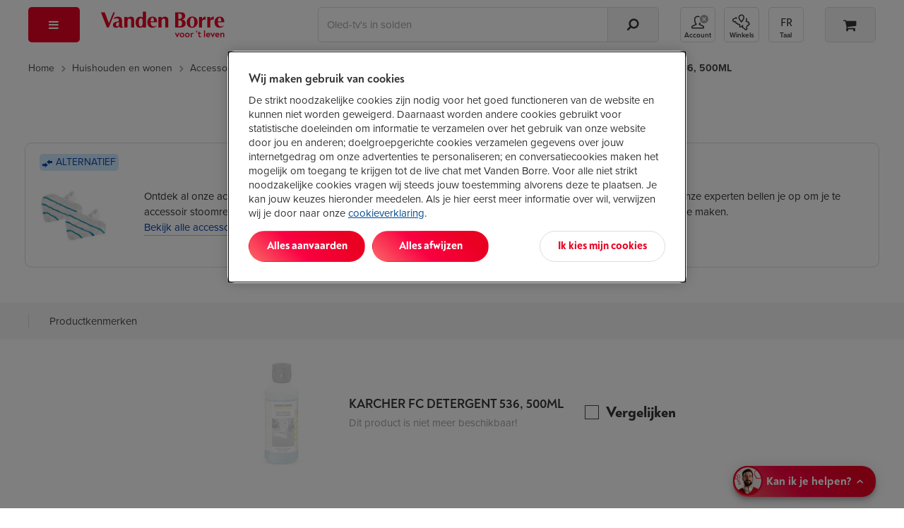

--- FILE ---
content_type: text/html; Charset=ISO-8859-1
request_url: https://www.vandenborre.be/acc-stoomreiniger-ruitenwasser/karcher-fc-detergent-536-500ml
body_size: 45783
content:
<!DOCTYPE html>
<html lang="NL-be">
<head>
  <link rel="preconnect" href="https://use.typekit.net" crossorigin>
 <!-- Start of OneTrust Consent Mode -->
 <script>
 // Define dataLayer and the gtag function.
 window.dataLayer = window.dataLayer || [];
 function gtag(){dataLayer.push(arguments);}
 
 // Default ad_storage to 'denied'.
 gtag('consent', 'default', {
 ad_storage: "denied",
 analytics_storage: "denied",
 functionality_storage: "denied",
 personalization_storage: "denied",
 security_storage: "denied",
 ad_personalization: "denied",
 ad_user_data: "denied",
 'wait_for_update': 500
 });
 </script>
 <!-- End of OneTrust Consent Mode -->
 <link rel="preconnect" href="https://cdn.cookielaw.org/" crossorigin>
  <!-- OneTrust Cookies Consent Notice start -->
 <script src="https://cdn.cookielaw.org/scripttemplates/otSDKStub.js" data-document-language="true" type="text/javascript" charset="UTF-8" data-domain-script="84328e10-1b1a-43a8-b7e9-efee251410b3" async></script>
 <script type="text/javascript">
 function OptanonWrapper() {
 if (document.getElementById('modal-splash') != null) {
 const onetrustBanner = document.getElementById('onetrust-banner-sdk');
 const onetrustpc = document.getElementById('onetrust-pc-sdk');
 const onetrustContainer = document.getElementById("onetrust-consent-sdk");
 if (onetrustContainer) {
 onetrustContainer.classList.add('hidden');
 }
 if (onetrustBanner) {
 onetrustBanner.style.bottom="-13rem";
 }
 }
 }
 </script>
 <!-- OneTrust Cookies Consent Notice end -->
  <!-- external script of Kameleoon -->
 <script type="text/javascript">
 // Duration in milliseconds to wait while the Kameleoon application file is loaded
 var kameleoonLoadingTimeout = 1000;
 window.kameleoonQueue = window.kameleoonQueue || [];
 window.kameleoonStartLoadTime = new Date().getTime();
 if (! document.getElementById("kameleoonLoadingStyleSheet") && ! window.kameleoonDisplayPageTimeOut)
 {
 var kameleoonS = document.getElementsByTagName("script")[0];
 var kameleoonCc = "* { visibility: hidden !important; background-image: none !important; }";
 var kameleoonStn = document.createElement("style");
 kameleoonStn.type = "text/css";
 kameleoonStn.id = "kameleoonLoadingStyleSheet";
 if (kameleoonStn.styleSheet)
 {
 kameleoonStn.styleSheet.cssText = kameleoonCc;
 }
 else
 {
 kameleoonStn.appendChild(document.createTextNode(kameleoonCc));
 }
 kameleoonS.parentNode.insertBefore(kameleoonStn, kameleoonS);
 window.kameleoonDisplayPage = function(fromEngine)
 {
 if (!fromEngine)
 {
 window.kameleoonTimeout = true;
 }
 if (kameleoonStn.parentNode)
 {
 kameleoonStn.parentNode.removeChild(kameleoonStn);
 }
 };
 window.kameleoonDisplayPageTimeOut = window.setTimeout(window.kameleoonDisplayPage, kameleoonLoadingTimeout);
 }
 </script>
 <script type="text/javascript" src="//ol6ntbgjhv.kameleoon.eu/kameleoon.js" async="true"></script>
  <link rel="canonical" href="https://www.vandenborre.be/acc-stoomreiniger-ruitenwasser/karcher-fc-detergent-536-500ml">
 <meta charset="iso-8859-1">
 <meta http-equiv="X-UA-Compatible" content="IE=edge,chrome=1">
 <meta http-equiv="Cache-Control" content="no-cache, no-store, must-revalidate">
 <meta http-equiv="Pragma" content="no-cache">
 <meta http-equiv="Expires" content="-1">
 <meta name="viewport" content="width=device-width,initial-scale=1,minimum-scale=1,maximum-scale=5">
 <meta name="Content-Type" content="text/html; charset=iso-8859-1">
 <meta name="author" content="Fnac Vanden Borre NV">
 <meta name="copyright" content="Fnac Vanden Borre NV - Slesbroekstraat 101, 1600 Sint-Pieters-Leeuw - RPM Bruxelles 0412.723.419">
 <meta name="google" content="notranslate" />
  <link href="//www.vandenborre.be/WEBV3/assets/fonts/noah-text/NoahText-Bold.woff2" as="font" type="font/woff2" crossorigin>
 <link rel="preload" href="//www.vandenborre.be/WEBV3/assets/fonts/noah-text/NoahText-ExtraBold.woff2" as="font" type="font/woff2" crossorigin>
 <link href="//www.vandenborre.be/WEBV3/assets/fonts/noah-grotesque/NoahGrotesque-Bold.woff2" as="font" type="font/woff2" crossorigin>
 <link href="//www.vandenborre.be/WEBV3/assets/fonts/noah-grotesque/NoahGrotesque-ExtraBold.woff2" as="font" type="font/woff2" crossorigin>
 <link href="//www.vandenborre.be/WEBV3/assets/fonts/icomoon/icomoon.woff?v3" as="font" type="font/woff" crossorigin>
 <link rel="stylesheet" href="https://use.typekit.net/yrl8nkg.css">
  <meta name="apple-mobile-web-app-capable" content="yes">
 <meta name="apple-mobile-web-app-status-bar-style" content="black">
 <meta name="apple-mobile-web-app-title" content="Vanden Borre">
 <meta name="theme-color" content="#ffffff"/>
 <link rel="apple-touch-icon" sizes="180x180" href="//image.vandenborre.be/WEBV3/assets/images/favicons/180.png">
 <link rel="manifest" href="/manifest.json" crossorigin="use-credentials">
 <link rel="icon" type="image/png" sizes="32x32" href="//image.vandenborre.be/WEB/images/favicons/favicon-32x32.png">
 <link rel="icon" type="image/png" sizes="16x16" href="//image.vandenborre.be/WEB/images/favicons/favicon-16x16.png">
 <link rel="icon" type="image/png" sizes="96x96" href="//image.vandenborre.be/WEB/images/favicons/favicon-96x96.png">
   <link rel="alternate" hreflang="nl-be" href="https://www.vandenborre.be/acc-stoomreiniger-ruitenwasser/karcher-fc-detergent-536-500ml" />
 <link rel="alternate" hreflang="fr-be" href="https://www.vandenborre.be/fr/acc-nettoyeur-a-vapeur-lave-vitre/karcher-fc-detergent-536-500ml" />
  <title>KARCHER FC DETERGENT 536, 500ML bij Vanden Borre: gemakkelijk vergelijken en aankopen !</title>
  <script>
 window.dataLayer = window.dataLayer || [];
 dataLayerContent = {
 'uaaccountnumber': 'UA-32767651-1',
 'language': 'nl',
 'userid': null,
 'viewportsize': 'lg',
 'v3only': 'true',
 'zipcode': '',
 'preferedshop': '',
 'abswitch': ' "Algolia_B" "ogone_B" "ingenico_B" "horizontal_B" ',
 'login_status': 'Guest',
 'user_id': null,
 'searchindex': 'RUN_Product_NL', 'algoliaUserToken': '731534500', 'algoliaAuthenticatedUserToken': '',     'pagetitleen': 'legacy', 'contentgrouping': 'legacy', 'codic': '8528993', 'productname': 'karcher-fc-detergent-536-500ml', 'univers': 'menage-et-habitat',
 'rubric': 'accessoires-menage-et-habitat', 'category': 'accessoire-nettoyeur-a-vapeur-lave-vitre'  }
 window.dataLayer.push(dataLayerContent)
 </script>
  <link rel="preconnect" href="https://www.googletagmanager.com">
 <script>
 (function(w, d, s, l, i) {
 w[l] = w[l] || [];
 w[l].push({
 'gtm.start': new Date().getTime(),
 event: 'gtm.js'
 });
 var f = d.getElementsByTagName(s)[0],
 j = d.createElement(s),
 dl = l != 'dataLayer' ? '&l=' + l : '';
 j.defer = true;
 j.src =
 'https://www.googletagmanager.com/gtm.js?id=' + i + dl;
 f.parentNode.insertBefore(j, f);
 })(window, document, 'script', 'dataLayer', 'GTM-PM7G8C');
 </script>
 <!-- End Google Tag Manager -->
  
  <script>
 const URL_AJAX_REVIEWS = '//www.vandenborre.be/WEBV3/NL/Page274/LIB.WebRequest.cls?Id=10839',
 URL_AJAX_WISHLIST_REMOVE = "//www.vandenborre.be/WEBV3/NL/Page150/LIB.WebRequest.cls?Id=46823",
 PRODUCTID = "8528993",
 LBL_SUCCESS_CALLBACK_FORM = "Het formulier werd met succes verstuurd.",
 LBLMAXCOUNTCOMPAREREACHED = 'Je kan maximaal 5 producten vergelijken.',
 PAGEURL = "//www.vandenborre.be/acc-stoomreiniger-ruitenwasser/karcher-fc-detergent-536-500ml";
 URL_AJAX_REVIEWS_SERVICE_MODAL = '//www.vandenborre.be/WEBV3/NL/Page435/LIB.WebRequest.cls?Id=50077'
 var OPENPANESOURCE = '';
 </script>
 <meta name="Category" content="">
 <meta name="description" content="Productfiche karcher fc detergent 536, 500ml: Vind hier de karakteristieken, de handleiding en de accessoires van de karcher fc detergent 536, 500ml bij Vanden Borre." />
 <meta name="keywords" content="">
 <meta property="og:title" content="KARCHER FC DETERGENT 536, 500ML" />
 <meta property="og:description" content="" />
 <meta property="og:type" content="product" />
 <meta property="og:template" content='product_NL' />
 <meta property="og:site_name" content="Vanden Borre" />
 <meta property="og:url" content="https://www.vandenborre.be/acc-stoomreiniger-ruitenwasser/karcher-fc-detergent-536-500ml" />
 <meta property="og:image" content="//image.vandenborre.be/WEB/images/products/300/karcher_fc-detergent-536-500ml_8528993_1.jpg" />
 <meta property="fb:admins" content="1793748796" />
 <link rel="home" href="https://www.vandenborre.be/">
 <link rel="image_src" href="//image.vandenborre.be/WEB/images/products/300/karcher_fc-detergent-536-500ml_8528993_1.jpg" />
<script defer src="https://www.vandenborre.be/WEBV3/assets/scripts/vendor.c9c2d4d5b51260ab2012.js"></script><script defer src="https://www.vandenborre.be/WEBV3/assets/scripts/base.0a2dcf698e60bf674430.js"></script><script defer src="https://www.vandenborre.be/WEBV3/assets/scripts/whisbi.a4a10e9f192f87f04731.js"></script><script defer src="https://www.vandenborre.be/WEBV3/assets/scripts/webvitals.f8c017837a99d5216515.js"></script><script defer src="https://www.vandenborre.be/WEBV3/assets/scripts/legacy.8f7d1eb21cc4a17d2615.js"></script><link href="https://www.vandenborre.be/WEBV3/assets/scripts/../css/vdb-vendor.0276b9bf641d0a1481fd.css" rel="stylesheet"><link href="https://www.vandenborre.be/WEBV3/assets/scripts/../css/main-critical.5063b5667ecd080475b4.css" rel="stylesheet"><link href="https://www.vandenborre.be/WEBV3/assets/scripts/../css/main.7f236c5c76348ee68cf9.css" rel="stylesheet"><link href="https://www.vandenborre.be/WEBV3/assets/scripts/../css/vdb-product-detail-v3.833aa6391b0a031ba022.css" rel="stylesheet"></head>
<body class="overflow-x-hidden js-is-legacy">
  <!-- Google Tag Manager (noscript) -->
 <noscript><iframe src="https://www.googletagmanager.com/ns.html?id=GTM-PM7G8C"
 height="0" width="0" style="display:none;visibility:hidden"></iframe></noscript>
 <!-- End Google Tag Manager (noscript) -->
  <div id="header" class="v3-container hidden-print  algolia   ">
        <header class="js-header header">
  <div class="top-nav container hidden-xs hidden-sm">
    </div>
   <div class="container">
 <div class="row header-wrapper">
 <div class="col-md-1 header-nav js-header-nav">
 <button type="button" aria-controls="main-menu" aria-expanded="false" aria-haspopup="menu" class="header-button header-button--red header-button--menu js-trigger-main-nav" data-gtm-mod="navigation" data-gtm-label="main nav">
 <i class="icon-bars"></i>
 <span class="hidden-md hidden-lg">Menu</span>
 </button>
  <div id="main-nav" class="modal-overlay no-scroll js-main-nav">
 <div class="modal-standard modal--menu">
 <div class="modal-header modal-menu hidden-md hidden-lg js-modal-menu-header">
 <button class="modal-back js-modal-menu-back hidden" data-ga4-type="Retour" data-ga4-value="Retour">Terug</button>
 <div class="modal-title js-modal-menu-title" data-default="Menu">Menu</div>
 <button class="modal-close js-modal-menu-close" aria-label="Sluiten"></button>
 </div>
 <div class="modal-standard-content">
  <nav class="main-nav">
 <div class="main-nav-level-1 js-main-nav-level-1">
 <ul>
  <li class="main-nav-item  js-main-nav-level1-item js-main-nav-item   " data-label="2026 Solden">
  <a href="//www.vandenborre.be/info/solden-bij-vandenborre" target="_self" class="main-nav-link is-campaign" data-gtm-mod="navigation" data-gtm-label="2026 Solden" data-ga4-type="Campagne" data-ga4-level="1" data-ga4-value="Soldes 2026">
  <i class="icon-sales"></i>
  2026 Solden </a>
   </li>
  <li class="main-nav-item has-children js-main-nav-level1-item js-main-nav-item   " data-label="Tv en audio">
   <button type="button" aria-controls="" aria-expanded="false" aria-haspopup="menu" class="main-nav-link is-" data-gtm-mod="navigation" data-gtm-label="Tv en audio" data-ga4-type="catégorie" data-ga4-value="TV et audio" data-ga4-level="1">
  <i class="icon-television"></i>
  Tv en audio </button>
 <ul id="" class="main-nav-level-2 js-main-nav-level-2">
 <li class="hidden-xs hidden-sm">
 <a href="//www.vandenborre.be/tv-audio" target="" class="main-nav-link h1-title" data-gtm-mod="navigation" data-gtm-label="Tv en audio" data-ga4-level="1" data-ga4-value="TV et audio" data-ga4-type="titre catégorie">
 Tv en audio </a>
 </li>
 
  <li class="main-nav-item js-main-nav-item has-children   " data-label="Televisies">
   <a href="//www.vandenborre.be/tv-audio/televisie" target="_self" class="main-nav-link " data-gtm-mod="navigation" data-gtm-label="Televisies" data-ga4-type="Catégorie" data-ga4-level="2" data-ga4-value="Télévisions">
  Televisies </a>
  <ul class="main-nav-level-3">
  <li class="main-nav-item   ">
   <a href="//www.vandenborre.be/televisie/lcd-led-oled-tv" target="_self" class="main-nav-link " data-gtm-mod="navigation" data-gtm-label="Alle tv's" data-ga4-type="Catégorie" data-ga4-level="3" data-ga4-value="Toutes les TV">
  Alle tv's </a>
 </li>
  <li class="main-nav-item   ">
   <a href="//www.vandenborre.be/televisie/lcd-led-oled-tv/65-inch" target="_self" class="main-nav-link " data-gtm-mod="navigation" data-gtm-label="Tv's van 65 inch" data-ga4-type="Catégorie" data-ga4-level="3" data-ga4-value="TV 65 pouces">
  Tv's van 65 inch </a>
 </li>
  <li class="main-nav-item   ">
   <a href="//www.vandenborre.be/televisie/oled-televisie" target="_self" class="main-nav-link " data-gtm-mod="navigation" data-gtm-label="OLED-tv's" data-ga4-type="Catégorie" data-ga4-level="3" data-ga4-value="TV OLED">
  OLED-tv's </a>
 </li>
  <li class="main-nav-item   ">
   <a href="//www.vandenborre.be/televisie/lcd-led-oled-tv/samsung" target="_self" class="main-nav-link " data-gtm-mod="navigation" data-gtm-label="Samsung TV's" data-ga4-type="Catégorie" data-ga4-level="3" data-ga4-value="TV Samsung">
  Samsung TV's </a>
 </li>
  <li class="main-nav-item   ">
   <a href="//www.vandenborre.be/televisie/lcd-led-oled-tv/lg" target="_self" class="main-nav-link " data-gtm-mod="navigation" data-gtm-label="LG TV's" data-ga4-type="Catégorie" data-ga4-level="3" data-ga4-value="TV LG">
  LG TV's </a>
 </li>
  <li class="main-nav-item   ">
   <a href="//www.vandenborre.be/tv-home-cinema/tv-beugel" target="_self" class="main-nav-link " data-gtm-mod="navigation" data-gtm-label="TV-muurbeugels" data-ga4-type="Catégorie" data-ga4-level="3" data-ga4-value="Supports muraux">
  TV-muurbeugels </a>
 </li>
  <li>
 <a target="_self" class="nolink js-url-obf" aria-label=" Televisies" data-href="//www.vandenborre.be/tv-audio/televisie" data-ga4-type="Voir tout" data-ga4-level="2" data-ga4-value="Télévisions">
 <span class="hidden-md hidden-lg line-button line-button--center margin-top-20">
 <span class="btn--tertiary">
 <span >Bekijk alle categorieën van Televisies</span>&nbsp;<i class="icon-chevron-right"></i>
 </span>
 </span>
 <span class="hidden-sm hidden-xs">
 <span class="link">Het volledige gamma van Televisies</span>&nbsp;<i class="icon-chevron-right dark-blue-txt vertical-align-middle "></i>
 </span>
 </a>
 </li>
 </ul>
  </li>
  <li class="main-nav-item js-main-nav-item has-children   " data-label="Bioscoopgeluid">
   <a href="//www.vandenborre.be/tv-audio/homecinema" target="_self" class="main-nav-link is-" data-gtm-mod="navigation" data-gtm-label="Bioscoopgeluid" data-ga4-type="Catégorie" data-ga4-level="2" data-ga4-value="Home cinéma">
  Bioscoopgeluid </a>
  <ul class="main-nav-level-3">
  <li class="main-nav-item   ">
   <a href="//www.vandenborre.be/homecinema/homecinema-soundbar" target="_self" class="main-nav-link is-" data-gtm-mod="navigation" data-gtm-label="Homecinemasystemen" data-ga4-type="Catégorie" data-ga4-level="3" data-ga4-value="Ensembles home cinéma">
  Homecinemasystemen </a>
 </li>
  <li class="main-nav-item   ">
   <a href="//www.vandenborre.be/homecinema/soundbar" target="_self" class="main-nav-link is-" data-gtm-mod="navigation" data-gtm-label="Soundbars" data-ga4-type="Catégorie" data-ga4-level="3" data-ga4-value="Barres de son">
  Soundbars </a>
 </li>
  <li class="main-nav-item   ">
   <a href="//www.vandenborre.be/homecinema/achterluidsprekers-en-subwoofers-voor-homecinema-soundbars" target="_self" class="main-nav-link is-" data-gtm-mod="navigation" data-gtm-label="Achterluidsprekers en subwoofers" data-ga4-type="Catégorie" data-ga4-level="3" data-ga4-value="Enceintes arrières et caissons de basse">
  Achterluidsprekers en subwoofers </a>
 </li>
  <li class="main-nav-item   ">
   <a href="//www.vandenborre.be/miniketen-draadloze-luidspreker/multiroom-of-draadloze-wifi-luidspreker" target="_self" class="main-nav-link is-" data-gtm-mod="navigation" data-gtm-label="Wifispeakers" data-ga4-type="Catégorie" data-ga4-level="3" data-ga4-value="Enceintes Wi-fi">
  Wifispeakers </a>
 </li>
  <li class="main-nav-item   ">
   <a href="//www.vandenborre.be/homecinema/av-receiver" target="_self" class="main-nav-link is-" data-gtm-mod="navigation" data-gtm-label="Versterkers voor homecinema's" data-ga4-type="Catégorie" data-ga4-level="3" data-ga4-value="Amplificateurs home cinéma">
  Versterkers voor homecinema's </a>
 </li>
  <li>
 <a target="_self" class="nolink js-url-obf" aria-label=" Bioscoopgeluid" data-href="//www.vandenborre.be/tv-audio/homecinema" data-ga4-type="Voir tout" data-ga4-level="2" data-ga4-value="Home cinéma">
 <span class="hidden-md hidden-lg line-button line-button--center margin-top-20">
 <span class="btn--tertiary">
 <span >Bekijk alle categorieën van Bioscoopgeluid</span>&nbsp;<i class="icon-chevron-right"></i>
 </span>
 </span>
 <span class="hidden-sm hidden-xs">
 <span class="link">Het volledige gamma van Bioscoopgeluid</span>&nbsp;<i class="icon-chevron-right dark-blue-txt vertical-align-middle "></i>
 </span>
 </a>
 </li>
 </ul>
  </li>
  <li class="main-nav-item js-main-nav-item has-children   " data-label="Hoofdtelefoon en oortjes">
   <a href="//www.vandenborre.be/tv-audio/mp3-hoofdtelefoon-oortjes" target="_self" class="main-nav-link " data-gtm-mod="navigation" data-gtm-label="Hoofdtelefoon en oortjes" data-ga4-type="Catégorie" data-ga4-level="2" data-ga4-value="Casques et écouteurs">
  Hoofdtelefoon en oortjes </a>
  <ul class="main-nav-level-3">
  <li class="main-nav-item   ">
   <a href="//www.vandenborre.be/mp3-hoofdtelefoon-oortjes/koptelefoon" target="_self" class="main-nav-link " data-gtm-mod="navigation" data-gtm-label="Hoofdtelefoons" data-ga4-type="Catégorie" data-ga4-level="3" data-ga4-value="Casques">
  Hoofdtelefoons </a>
 </li>
  <li class="main-nav-item   ">
   <a href="//www.vandenborre.be/mp3-hoofdtelefoon-oortjes/oortjes" target="_self" class="main-nav-link " data-gtm-mod="navigation" data-gtm-label="Oortjes" data-ga4-type="Catégorie" data-ga4-level="3" data-ga4-value="Écouteurs">
  Oortjes </a>
 </li>
  <li class="main-nav-item   ">
   <a href="//www.vandenborre.be/mp3-hoofdtelefoon-oortjes/oortjes/true-wireless" target="_self" class="main-nav-link " data-gtm-mod="navigation" data-gtm-label="True Wireless Oortjes" data-ga4-type="Catégorie" data-ga4-level="3" data-ga4-value="Écouteurs True Wireless">
  True Wireless Oortjes </a>
 </li>
  <li class="main-nav-item   ">
   <a href="//www.vandenborre.be/mp3-hoofdtelefoon-oortjes/tv-hoofdtelefoon" target="_self" class="main-nav-link " data-gtm-mod="navigation" data-gtm-label="TV hoofdtelefoons" data-ga4-type="Catégorie" data-ga4-level="3" data-ga4-value="Casques TV">
  TV hoofdtelefoons </a>
 </li>
  <li class="main-nav-item   ">
   <a href="//www.vandenborre.be/mp3-hoofdtelefoon-oortjes/headset-pc" target="_self" class="main-nav-link " data-gtm-mod="navigation" data-gtm-label="Headsets pc " data-ga4-type="Catégorie" data-ga4-level="3" data-ga4-value="Casques PC ">
  Headsets pc  </a>
 </li>
  <li>
 <a target="_self" class="nolink js-url-obf" aria-label=" Hoofdtelefoon en oortjes" data-href="//www.vandenborre.be/tv-audio/mp3-hoofdtelefoon-oortjes" data-ga4-type="Voir tout" data-ga4-level="2" data-ga4-value="Casques et écouteurs">
 <span class="hidden-md hidden-lg line-button line-button--center margin-top-20">
 <span class="btn--tertiary">
 <span >Bekijk alle categorieën van Hoofdtelefoon en oortjes</span>&nbsp;<i class="icon-chevron-right"></i>
 </span>
 </span>
 <span class="hidden-sm hidden-xs">
 <span class="link">Het volledige gamma van Hoofdtelefoon en oortjes</span>&nbsp;<i class="icon-chevron-right dark-blue-txt vertical-align-middle "></i>
 </span>
 </a>
 </li>
 </ul>
  </li>
  <li class="main-nav-item js-main-nav-item has-children   " data-label="Streaming - Dvd - Blu-ray">
   <a href="//www.vandenborre.be/tv-audio/blu-ray-dvd-streaming" target="_self" class="main-nav-link is-" data-gtm-mod="navigation" data-gtm-label="Streaming - Dvd - Blu-ray" data-ga4-type="Catégorie" data-ga4-level="2" data-ga4-value="Streaming - DVD - Blu-ray">
  Streaming - Dvd - Blu-ray </a>
  <ul class="main-nav-level-3">
  <li class="main-nav-item   ">
   <a href="//www.vandenborre.be/blu-ray-dvd-streaming/streaming-mediaplayer" target="_self" class="main-nav-link " data-gtm-mod="navigation" data-gtm-label="Multimediaspelers" data-ga4-type="Catégorie" data-ga4-level="3" data-ga4-value="Lecteurs multimédias">
  Multimediaspelers </a>
 </li>
  <li class="main-nav-item   ">
   <a href="//www.vandenborre.be/streaming-mediaplayer/google-tv-streamer-4k-porcelain-7723350" target="_self" class="main-nav-link is-" data-gtm-mod="navigation" data-gtm-label="Chromecast" data-ga4-type="Catégorie" data-ga4-level="3" data-ga4-value="Chromecast">
  Chromecast </a>
 </li>
  <li class="main-nav-item   ">
   <a href="//www.vandenborre.be/blu-ray-dvd-streaming/apple-tv" target="_self" class="main-nav-link is-" data-gtm-mod="navigation" data-gtm-label="Apple TV" data-ga4-type="Catégorie" data-ga4-level="3" data-ga4-value="Apple TV">
  Apple TV </a>
 </li>
  <li class="main-nav-item   ">
   <a href="//www.vandenborre.be/blu-ray-dvd-streaming/dvd-blu-ray-speler" target="_self" class="main-nav-link " data-gtm-mod="navigation" data-gtm-label="Dvd en Blu-ray spelers" data-ga4-type="Catégorie" data-ga4-level="3" data-ga4-value="Lecteurs DVD et Blu-ray">
  Dvd en Blu-ray spelers </a>
 </li>
  <li class="main-nav-item   ">
   <a href="//www.vandenborre.be/blu-ray-dvd-streaming/draagbare-dvd-speler-auto" target="_self" class="main-nav-link " data-gtm-mod="navigation" data-gtm-label="Draagbare dvd-spelers" data-ga4-type="Catégorie" data-ga4-level="3" data-ga4-value="Lecteurs DVD portables">
  Draagbare dvd-spelers </a>
 </li>
  <li>
 <a target="_self" class="nolink js-url-obf" aria-label=" Streaming - Dvd - Blu-ray" data-href="//www.vandenborre.be/tv-audio/blu-ray-dvd-streaming" data-ga4-type="Voir tout" data-ga4-level="2" data-ga4-value="Streaming - DVD - Blu-ray">
 <span class="hidden-md hidden-lg line-button line-button--center margin-top-20">
 <span class="btn--tertiary">
 <span >Bekijk alle categorieën van Streaming - Dvd - Blu-ray</span>&nbsp;<i class="icon-chevron-right"></i>
 </span>
 </span>
 <span class="hidden-sm hidden-xs">
 <span class="link">Het volledige gamma van Streaming - Dvd - Blu-ray</span>&nbsp;<i class="icon-chevron-right dark-blue-txt vertical-align-middle "></i>
 </span>
 </a>
 </li>
 </ul>
  </li>
  <li class="main-nav-item js-main-nav-item has-children   " data-label="Draadloze speakers">
   <a href="//www.vandenborre.be/tv-audio/miniketen-draadloze-luidspreker" target="_self" class="main-nav-link " data-gtm-mod="navigation" data-gtm-label="Draadloze speakers" data-ga4-type="Catégorie" data-ga4-level="2" data-ga4-value="Enceintes sans fil">
  Draadloze speakers </a>
  <ul class="main-nav-level-3">
  <li class="main-nav-item   ">
   <a href="//www.vandenborre.be/miniketen-draadloze-luidspreker/bluetooth-speaker" target="_self" class="main-nav-link " data-gtm-mod="navigation" data-gtm-label="Bluetooth speakers" data-ga4-type="Catégorie" data-ga4-level="3" data-ga4-value="Enceintes bluetooth">
  Bluetooth speakers </a>
 </li>
  <li class="main-nav-item   ">
   <a href="//www.vandenborre.be/miniketen-draadloze-luidspreker/multiroom-of-draadloze-wifi-luidspreker" target="_self" class="main-nav-link " data-gtm-mod="navigation" data-gtm-label="Wifispeakers" data-ga4-type="Catégorie" data-ga4-level="3" data-ga4-value="Enceintes Wi-Fi">
  Wifispeakers </a>
 </li>
  <li class="main-nav-item   ">
   <a href="//www.vandenborre.be/miniketen-draadloze-luidspreker/sound-tower" target="_self" class="main-nav-link is-" data-gtm-mod="navigation" data-gtm-label="Sound towers" data-ga4-type="Catégorie" data-ga4-level="3" data-ga4-value="Enceintes de soirée">
  Sound towers </a>
 </li>
  <li>
 <a target="_self" class="nolink js-url-obf" aria-label=" Draadloze speakers" data-href="//www.vandenborre.be/tv-audio/miniketen-draadloze-luidspreker" data-ga4-type="Voir tout" data-ga4-level="2" data-ga4-value="Enceintes sans fil">
 <span class="hidden-md hidden-lg line-button line-button--center margin-top-20">
 <span class="btn--tertiary">
 <span >Bekijk alle categorieën van Draadloze speakers</span>&nbsp;<i class="icon-chevron-right"></i>
 </span>
 </span>
 <span class="hidden-sm hidden-xs">
 <span class="link">Het volledige gamma van Draadloze speakers</span>&nbsp;<i class="icon-chevron-right dark-blue-txt vertical-align-middle "></i>
 </span>
 </a>
 </li>
 </ul>
  </li>
  <li class="main-nav-item js-main-nav-item has-children   " data-label="Radio - Stereo">
   <a href="//www.vandenborre.be/tv-audio/radio-cd-wekker" target="_self" class="main-nav-link " data-gtm-mod="navigation" data-gtm-label="Radio - Stereo" data-ga4-type="Catégorie" data-ga4-level="2" data-ga4-value="Radio - Hi-Fi">
  Radio - Stereo </a>
  <ul class="main-nav-level-3">
  <li class="main-nav-item   ">
   <a href="//www.vandenborre.be/radio-cd-wekker/microketen-of-stereoketen" target="_self" class="main-nav-link " data-gtm-mod="navigation" data-gtm-label="Stereoketens" data-ga4-type="Catégorie" data-ga4-level="3" data-ga4-value="Chaînes Hi-Fi">
  Stereoketens </a>
 </li>
  <li class="main-nav-item   ">
   <a href="//www.vandenborre.be/radio-cd-wekker/draagbare-radio-cd-speler" target="_self" class="main-nav-link " data-gtm-mod="navigation" data-gtm-label="Radio's met cd" data-ga4-type="Catégorie" data-ga4-level="3" data-ga4-value="Radios avec CD">
  Radio's met cd </a>
 </li>
  <li class="main-nav-item   ">
   <a href="//www.vandenborre.be/radio-cd-wekker/internetradio" target="_self" class="main-nav-link " data-gtm-mod="navigation" data-gtm-label="Internetradio's" data-ga4-type="Catégorie" data-ga4-level="3" data-ga4-value="Radios Internet">
  Internetradio's </a>
 </li>
  <li class="main-nav-item   ">
   <a href="//www.vandenborre.be/radio-cd-wekker/platenspeler-of-draaitafel" target="_self" class="main-nav-link is-" data-gtm-mod="navigation" data-gtm-label="Platenspelers" data-ga4-type="Catégorie" data-ga4-level="3" data-ga4-value="Tourne-disques">
  Platenspelers </a>
 </li>
  <li class="main-nav-item   ">
   <a href="//www.vandenborre.be/radio-cd-wekker/wekker-klokradio-of-wake-up-light" target="_self" class="main-nav-link " data-gtm-mod="navigation" data-gtm-label="Wekkerradio's en ontwaaklampen" data-ga4-type="Catégorie" data-ga4-level="3" data-ga4-value="Radios-réveils et réveils lumineux">
  Wekkerradio's en ontwaaklampen </a>
 </li>
  <li>
 <a target="_self" class="nolink js-url-obf" aria-label=" Radio - Stereo" data-href="//www.vandenborre.be/tv-audio/radio-cd-wekker" data-ga4-type="Voir tout" data-ga4-level="2" data-ga4-value="Radio - Hi-Fi">
 <span class="hidden-md hidden-lg line-button line-button--center margin-top-20">
 <span class="btn--tertiary">
 <span >Bekijk alle categorieën van Radio - Stereo</span>&nbsp;<i class="icon-chevron-right"></i>
 </span>
 </span>
 <span class="hidden-sm hidden-xs">
 <span class="link">Het volledige gamma van Radio - Stereo</span>&nbsp;<i class="icon-chevron-right dark-blue-txt vertical-align-middle "></i>
 </span>
 </a>
 </li>
 </ul>
  </li>
  <li class="main-nav-item js-main-nav-item has-children   " data-label="Beamers">
   <a href="//www.vandenborre.be/tv-audio/beamer-scherm" target="_self" class="main-nav-link " data-gtm-mod="navigation" data-gtm-label="Beamers" data-ga4-type="Catégorie" data-ga4-level="2" data-ga4-value="Projecteurs">
  Beamers </a>
  <ul class="main-nav-level-3">
  <li class="main-nav-item   ">
   <a href="//www.vandenborre.be/beamer-scherm/beamer" target="_self" class="main-nav-link " data-gtm-mod="navigation" data-gtm-label="Alle beamers" data-ga4-type="Catégorie" data-ga4-level="3" data-ga4-value="Tous les projecteurs">
  Alle beamers </a>
 </li>
  <li class="main-nav-item   ">
   <a href="//www.vandenborre.be/beamer-scherm/draagbare-beamers" target="_self" class="main-nav-link is-" data-gtm-mod="navigation" data-gtm-label="Draagbare beamers" data-ga4-type="Catégorie" data-ga4-level="3" data-ga4-value="Projecteurs portables">
  Draagbare beamers </a>
 </li>
  <li class="main-nav-item   ">
   <a href="//www.vandenborre.be/beamer-scherm/beamer/4k" target="_self" class="main-nav-link is-" data-gtm-mod="navigation" data-gtm-label="4K-beamers" data-ga4-type="Catégorie" data-ga4-level="3" data-ga4-value="Projecteurs 4K">
  4K-beamers </a>
 </li>
  <li class="main-nav-item   ">
   <a href="//www.vandenborre.be/beamer-scherm/projectiescherm" target="_self" class="main-nav-link " data-gtm-mod="navigation" data-gtm-label="Projectieschermen" data-ga4-type="Catégorie" data-ga4-level="3" data-ga4-value="Écrans de projection">
  Projectieschermen </a>
 </li>
  <li>
 <a target="_self" class="nolink js-url-obf" aria-label=" Beamers" data-href="//www.vandenborre.be/tv-audio/beamer-scherm" data-ga4-type="Voir tout" data-ga4-level="2" data-ga4-value="Projecteurs">
 <span class="hidden-md hidden-lg line-button line-button--center margin-top-20">
 <span class="btn--tertiary">
 <span >Bekijk alle categorieën van Beamers</span>&nbsp;<i class="icon-chevron-right"></i>
 </span>
 </span>
 <span class="hidden-sm hidden-xs">
 <span class="link">Het volledige gamma van Beamers</span>&nbsp;<i class="icon-chevron-right dark-blue-txt vertical-align-middle "></i>
 </span>
 </a>
 </li>
 </ul>
  </li>
  <li class="main-nav-item js-main-nav-item has-children   " data-label=" Accessoires">
   <a href="//www.vandenborre.be/tv-audio/tv-home-cinema" target="_self" class="main-nav-link is-" data-gtm-mod="navigation" data-gtm-label=" Accessoires" data-ga4-type="Catégorie" data-ga4-level="2" data-ga4-value=" Accessoires">
   Accessoires </a>
  <ul class="main-nav-level-3">
  <li class="main-nav-item   ">
   <a href="//www.vandenborre.be/tv-home-cinema/tv-beugel" target="_self" class="main-nav-link " data-gtm-mod="navigation" data-gtm-label="Tv-muurbeugels" data-ga4-type="Catégorie" data-ga4-level="3" data-ga4-value="Supports muraux">
  Tv-muurbeugels </a>
 </li>
  <li class="main-nav-item   ">
   <a href="//www.vandenborre.be/tv-home-cinema/afstandsbediening-of-infrarood-verlenger" target="_self" class="main-nav-link " data-gtm-mod="navigation" data-gtm-label="Afstandsbedieningen" data-ga4-type="Catégorie" data-ga4-level="3" data-ga4-value="Télécommandes">
  Afstandsbedieningen </a>
 </li>
  <li class="main-nav-item   ">
   <a href="//www.vandenborre.be/elektriciteit-batterijen-veiligheid/batterijen" target="_self" class="main-nav-link " data-gtm-mod="navigation" data-gtm-label="Batterijen" data-ga4-type="Catégorie" data-ga4-level="3" data-ga4-value="Piles">
  Batterijen </a>
 </li>
  <li class="main-nav-item   ">
   <a href="//www.vandenborre.be/tv-home-cinema/hdmi-kabel" target="_self" class="main-nav-link " data-gtm-mod="navigation" data-gtm-label="Beeldkabels" data-ga4-type="Catégorie" data-ga4-level="3" data-ga4-value="Câbles vidéo">
  Beeldkabels </a>
 </li>
  <li class="main-nav-item   ">
   <a href="//www.vandenborre.be/tv-home-cinema/audiokabel-fiche" target="_self" class="main-nav-link " data-gtm-mod="navigation" data-gtm-label="Audiokabels" data-ga4-type="Catégorie" data-ga4-level="3" data-ga4-value="Câbles audio">
  Audiokabels </a>
 </li>
  <li class="main-nav-item   ">
   <a href="//www.vandenborre.be/tv-home-cinema/luidsprekerstandaard-beugel" target="_self" class="main-nav-link " data-gtm-mod="navigation" data-gtm-label="Speakerbeugels en -standaarden " data-ga4-type="Catégorie" data-ga4-level="3" data-ga4-value="Supports pour enceintes">
  Speakerbeugels en -standaarden  </a>
 </li>
  <li>
 <a target="_self" class="nolink js-url-obf" aria-label="  Accessoires" data-href="//www.vandenborre.be/tv-audio/tv-home-cinema" data-ga4-type="Voir tout" data-ga4-level="2" data-ga4-value=" Accessoires">
 <span class="hidden-md hidden-lg line-button line-button--center margin-top-20">
 <span class="btn--tertiary">
 <span >Bekijk alle categorieën van  Accessoires</span>&nbsp;<i class="icon-chevron-right"></i>
 </span>
 </span>
 <span class="hidden-sm hidden-xs">
 <span class="link">Het volledige gamma van  Accessoires</span>&nbsp;<i class="icon-chevron-right dark-blue-txt vertical-align-middle "></i>
 </span>
 </a>
 </li>
 </ul>
  </li>
  <li class="line-button line-button--center margin-top-30 margin-btm-30">
 <a data-href="//www.vandenborre.be/tv-audio" target="" class="btn--tertiary js-url-obf" data-ga4-type="Voir tout" data-ga4-level="1" data-ga4-value="TV et audio">
 <span>Bekijk alle categorieën van Tv en audio</span>
 <i class="icon-chevron-right"></i>
 </a>
 </li>
 </ul>
  </li>
  <li class="main-nav-item has-children js-main-nav-level1-item js-main-nav-item   " data-label="Groot elektro en inbouw">
   <button type="button" aria-controls="" aria-expanded="false" aria-haspopup="menu" class="main-nav-link is-" data-gtm-mod="navigation" data-gtm-label="Groot elektro en inbouw" data-ga4-type="catégorie" data-ga4-value="Gros électro et encastrable" data-ga4-level="1">
  <i class="icon-big-electro"></i>
  Groot elektro en inbouw </button>
 <ul id="" class="main-nav-level-2 js-main-nav-level-2">
 <li class="hidden-xs hidden-sm">
 <a href="//www.vandenborre.be/groot-elektro" target="" class="main-nav-link h1-title" data-gtm-mod="navigation" data-gtm-label="Groot elektro en inbouw" data-ga4-level="1" data-ga4-value="Gros électro et encastrable" data-ga4-type="titre catégorie">
 Groot elektro en inbouw </a>
 </li>
 
  <li class="main-nav-item js-main-nav-item has-children   " data-label="Wasmachine en droogkast">
   <a href="//www.vandenborre.be/groot-elektro/wasmachine-droogkast" target="_self" class="main-nav-link is-" data-gtm-mod="navigation" data-gtm-label="Wasmachine en droogkast" data-ga4-type="Catégorie" data-ga4-level="2" data-ga4-value="Lave-linge et sèche-linge">
  Wasmachine en droogkast </a>
  <ul class="main-nav-level-3">
  <li class="main-nav-item   ">
   <a href="//www.vandenborre.be/wasmachine-droogkast/wasmachine" target="_self" class="main-nav-link " data-gtm-mod="navigation" data-gtm-label="Wasmachines" data-ga4-type="Catégorie" data-ga4-level="3" data-ga4-value="Lave-linge">
  Wasmachines </a>
 </li>
  <li class="main-nav-item   ">
   <a href="//www.vandenborre.be/wasmachine-droogkast/wasmachine-toplader" target="_self" class="main-nav-link " data-gtm-mod="navigation" data-gtm-label="Wasmachines toplader" data-ga4-type="Catégorie" data-ga4-level="3" data-ga4-value="Lave-linge avec ouverture dessus">
  Wasmachines toplader </a>
 </li>
  <li class="main-nav-item   ">
   <a href="//www.vandenborre.be/wasmachine-droogkast/professionele-wasmachine" target="_self" class="main-nav-link " data-gtm-mod="navigation" data-gtm-label="Professionele wasmachines" data-ga4-type="Catégorie" data-ga4-level="3" data-ga4-value="Lave-linge professionnels">
  Professionele wasmachines </a>
 </li>
  <li class="main-nav-item   ">
   <a href="//www.vandenborre.be/wasmachine-droogkast/droogkast" target="_self" class="main-nav-link " data-gtm-mod="navigation" data-gtm-label="Droogkasten" data-ga4-type="Catégorie" data-ga4-level="3" data-ga4-value="Sèche-linge">
  Droogkasten </a>
 </li>
  <li class="main-nav-item   ">
   <a href="//www.vandenborre.be/wasmachine-droogkast/droogkast-met-warmtepomp" target="_self" class="main-nav-link is-" data-gtm-mod="navigation" data-gtm-label="Droogkasten met warmtepomp" data-ga4-type="Catégorie" data-ga4-level="3" data-ga4-value="Sèche-linge avec pompe à chaleur">
  Droogkasten met warmtepomp </a>
 </li>
  <li class="main-nav-item   ">
   <a href="//www.vandenborre.be/wasmachine-droogkast/combi-was-droog" target="_self" class="main-nav-link " data-gtm-mod="navigation" data-gtm-label="Was-droogcombinaties" data-ga4-type="Catégorie" data-ga4-level="3" data-ga4-value="Lave-linge séchants">
  Was-droogcombinaties </a>
 </li>
  <li>
 <a target="_self" class="nolink js-url-obf" aria-label=" Wasmachine en droogkast" data-href="//www.vandenborre.be/groot-elektro/wasmachine-droogkast" data-ga4-type="Voir tout" data-ga4-level="2" data-ga4-value="Lave-linge et sèche-linge">
 <span class="hidden-md hidden-lg line-button line-button--center margin-top-20">
 <span class="btn--tertiary">
 <span >Bekijk alle categorieën van Wasmachine en droogkast</span>&nbsp;<i class="icon-chevron-right"></i>
 </span>
 </span>
 <span class="hidden-sm hidden-xs">
 <span class="link">Het volledige gamma van Wasmachine en droogkast</span>&nbsp;<i class="icon-chevron-right dark-blue-txt vertical-align-middle "></i>
 </span>
 </a>
 </li>
 </ul>
  </li>
  <li class="main-nav-item js-main-nav-item has-children   " data-label="Koelkasten en diepvriezers">
   <a href="//www.vandenborre.be/groot-elektro/koelkast-diepvriezer" target="_self" class="main-nav-link is-" data-gtm-mod="navigation" data-gtm-label="Koelkasten en diepvriezers" data-ga4-type="Catégorie" data-ga4-level="2" data-ga4-value="Frigos et congélateurs">
  Koelkasten en diepvriezers </a>
  <ul class="main-nav-level-3">
  <li class="main-nav-item   ">
   <a href="//www.vandenborre.be/koelkast-diepvriezer/koelkast-met-diepvriezer" target="_self" class="main-nav-link " data-gtm-mod="navigation" data-gtm-label="Koel-vriescombinaties" data-ga4-type="Catégorie" data-ga4-level="3" data-ga4-value="Frigos combinés">
  Koel-vriescombinaties </a>
 </li>
  <li class="main-nav-item   ">
   <a href="//www.vandenborre.be/koelkast-diepvriezer/vrijstaande-koelkast" target="_self" class="main-nav-link " data-gtm-mod="navigation" data-gtm-label="Vrijstaande koelkasten" data-ga4-type="Catégorie" data-ga4-level="3" data-ga4-value="Frigos pose libre">
  Vrijstaande koelkasten </a>
 </li>
  <li class="main-nav-item   ">
   <a href="//www.vandenborre.be/koelkast-diepvriezer/amerikaanse-koelkast-french-doors" target="_self" class="main-nav-link " data-gtm-mod="navigation" data-gtm-label="Amerikaanse koelkasten" data-ga4-type="Catégorie" data-ga4-level="3" data-ga4-value="Frigos américains ">
  Amerikaanse koelkasten </a>
 </li>
  <li class="main-nav-item   ">
   <a href="//www.vandenborre.be/koelkast-diepvriezer/inbouwkoelkast" target="_self" class="main-nav-link " data-gtm-mod="navigation" data-gtm-label="Inbouwkoelkasten" data-ga4-type="Catégorie" data-ga4-level="3" data-ga4-value="Frigos encastrables">
  Inbouwkoelkasten </a>
 </li>
  <li class="main-nav-item   ">
   <a href="//www.vandenborre.be/koelkast-diepvriezer/diepvriezer" target="_self" class="main-nav-link " data-gtm-mod="navigation" data-gtm-label="Diepvriezers" data-ga4-type="Catégorie" data-ga4-level="3" data-ga4-value="Congélateurs">
  Diepvriezers </a>
 </li>
  <li class="main-nav-item   ">
   <a href="//www.vandenborre.be/koelkast-diepvriezer/inbouwdiepvriezer" target="_self" class="main-nav-link is-" data-gtm-mod="navigation" data-gtm-label="Inbouwdiepvriezers" data-ga4-type="Catégorie" data-ga4-level="3" data-ga4-value="Congélateurs encastrables">
  Inbouwdiepvriezers </a>
 </li>
  <li>
 <a target="_self" class="nolink js-url-obf" aria-label=" Koelkasten en diepvriezers" data-href="//www.vandenborre.be/groot-elektro/koelkast-diepvriezer" data-ga4-type="Voir tout" data-ga4-level="2" data-ga4-value="Frigos et congélateurs">
 <span class="hidden-md hidden-lg line-button line-button--center margin-top-20">
 <span class="btn--tertiary">
 <span >Bekijk alle categorieën van Koelkasten en diepvriezers</span>&nbsp;<i class="icon-chevron-right"></i>
 </span>
 </span>
 <span class="hidden-sm hidden-xs">
 <span class="link">Het volledige gamma van Koelkasten en diepvriezers</span>&nbsp;<i class="icon-chevron-right dark-blue-txt vertical-align-middle "></i>
 </span>
 </a>
 </li>
 </ul>
  </li>
  <li class="main-nav-item js-main-nav-item has-children   " data-label="Vaatwasser">
   <a href="//www.vandenborre.be/groot-elektro/vaatwasser" target="_self" class="main-nav-link " data-gtm-mod="navigation" data-gtm-label="Vaatwasser" data-ga4-type="Catégorie" data-ga4-level="2" data-ga4-value="Lave-vaisselle">
  Vaatwasser </a>
  <ul class="main-nav-level-3">
  <li class="main-nav-item   ">
   <a href="//www.vandenborre.be/vaatwasser/vaatwassers" target="_self" class="main-nav-link " data-gtm-mod="navigation" data-gtm-label="Vrijstaande vaatwassers" data-ga4-type="Catégorie" data-ga4-level="3" data-ga4-value="Lave-vaisselle pose libre">
  Vrijstaande vaatwassers </a>
 </li>
  <li class="main-nav-item   ">
   <a href="//www.vandenborre.be/vaatwasser/inbouwvaatwasser" target="_self" class="main-nav-link " data-gtm-mod="navigation" data-gtm-label="Inbouwvaatwassers" data-ga4-type="Catégorie" data-ga4-level="3" data-ga4-value="Lave-vaisselle encastrables">
  Inbouwvaatwassers </a>
 </li>
  <li class="main-nav-item   ">
   <a href="//www.vandenborre.be/vaatwasser/inbouwvaatwasser/volledig-integreerbare" target="_self" class="main-nav-link is-" data-gtm-mod="navigation" data-gtm-label="Volledig geïntegreerde vaatwassers" data-ga4-type="Catégorie" data-ga4-level="3" data-ga4-value="Lave-vaisselle full-intégrés">
  Volledig geïntegreerde vaatwassers </a>
 </li>
  <li class="main-nav-item   ">
   <a href="//www.vandenborre.be/vaatwasser/inbouwvaatwasser/zichtbaar-bedieningspaneel" target="_self" class="main-nav-link is-" data-gtm-mod="navigation" data-gtm-label="Vaatwassers met zichtbaar bedieningspaneel" data-ga4-type="Catégorie" data-ga4-level="3" data-ga4-value="Lave-vaisselle avec panneau de commande visible">
  Vaatwassers met zichtbaar bedieningspaneel </a>
 </li>
  <li class="main-nav-item   ">
   <a href="//www.vandenborre.be/groot-huishoudelektro/accessoires-was-droog-vaatwas" target="_self" class="main-nav-link " data-gtm-mod="navigation" data-gtm-label="Accessoires" data-ga4-type="Catégorie" data-ga4-level="3" data-ga4-value="Accessoires">
  Accessoires </a>
 </li>
  <li>
 <a target="_self" class="nolink js-url-obf" aria-label=" Vaatwasser" data-href="//www.vandenborre.be/groot-elektro/vaatwasser" data-ga4-type="Voir tout" data-ga4-level="2" data-ga4-value="Lave-vaisselle">
 <span class="hidden-md hidden-lg line-button line-button--center margin-top-20">
 <span class="btn--tertiary">
 <span >Bekijk alle categorieën van Vaatwasser</span>&nbsp;<i class="icon-chevron-right"></i>
 </span>
 </span>
 <span class="hidden-sm hidden-xs">
 <span class="link">Het volledige gamma van Vaatwasser</span>&nbsp;<i class="icon-chevron-right dark-blue-txt vertical-align-middle "></i>
 </span>
 </a>
 </li>
 </ul>
  </li>
  <li class="main-nav-item js-main-nav-item has-children   " data-label="Ovens en fornuizen">
   <a href="//www.vandenborre.be/groot-elektro/inbouwoven-stoomoven" target="_self" class="main-nav-link is-" data-gtm-mod="navigation" data-gtm-label="Ovens en fornuizen" data-ga4-type="Catégorie" data-ga4-level="2" data-ga4-value="Fours et cuisinières">
  Ovens en fornuizen </a>
  <ul class="main-nav-level-3">
  <li class="main-nav-item   ">
   <a href="//www.vandenborre.be/inbouwoven-stoomoven/inbouwoven" target="_self" class="main-nav-link is-" data-gtm-mod="navigation" data-gtm-label="Inbouwovens" data-ga4-type="Catégorie" data-ga4-level="3" data-ga4-value="Fours encastrables">
  Inbouwovens </a>
 </li>
  <li class="main-nav-item   ">
   <a href="//www.vandenborre.be/inbouwoven-stoomoven/braadoven" target="_self" class="main-nav-link is-" data-gtm-mod="navigation" data-gtm-label="Vrijstaande ovens" data-ga4-type="Catégorie" data-ga4-level="3" data-ga4-value="Fours pose libre">
  Vrijstaande ovens </a>
 </li>
  <li class="main-nav-item   ">
   <a href="//www.vandenborre.be/inbouwoven-stoomoven/stoomoven" target="_self" class="main-nav-link is-" data-gtm-mod="navigation" data-gtm-label="Stoomovens" data-ga4-type="Catégorie" data-ga4-level="3" data-ga4-value="Fours vapeur">
  Stoomovens </a>
 </li>
  <li class="main-nav-item   ">
   <a href="//www.vandenborre.be/inbouwoven-stoomoven/microgolfoven" target="_self" class="main-nav-link is-" data-gtm-mod="navigation" data-gtm-label="Microgolfovens" data-ga4-type="Catégorie" data-ga4-level="3" data-ga4-value="Micro-ondes">
  Microgolfovens </a>
 </li>
  <li class="main-nav-item   ">
   <a href="//www.vandenborre.be/inbouwoven-stoomoven/elektrisch-vitrokeramisch-of-inductiefornuis" target="_self" class="main-nav-link " data-gtm-mod="navigation" data-gtm-label="Elektrische fornuizen" data-ga4-type="Catégorie" data-ga4-level="3" data-ga4-value="Cuisinières électriques">
  Elektrische fornuizen </a>
 </li>
  <li class="main-nav-item   ">
   <a href="//www.vandenborre.be/inbouwoven-stoomoven/gasfornuis" target="_self" class="main-nav-link " data-gtm-mod="navigation" data-gtm-label="Gasfornuizen" data-ga4-type="Catégorie" data-ga4-level="3" data-ga4-value="Cuisinières au gaz">
  Gasfornuizen </a>
 </li>
  <li>
 <a target="_self" class="nolink js-url-obf" aria-label=" Ovens en fornuizen" data-href="//www.vandenborre.be/groot-elektro/inbouwoven-stoomoven" data-ga4-type="Voir tout" data-ga4-level="2" data-ga4-value="Fours et cuisinières">
 <span class="hidden-md hidden-lg line-button line-button--center margin-top-20">
 <span class="btn--tertiary">
 <span >Bekijk alle categorieën van Ovens en fornuizen</span>&nbsp;<i class="icon-chevron-right"></i>
 </span>
 </span>
 <span class="hidden-sm hidden-xs">
 <span class="link">Het volledige gamma van Ovens en fornuizen</span>&nbsp;<i class="icon-chevron-right dark-blue-txt vertical-align-middle "></i>
 </span>
 </a>
 </li>
 </ul>
  </li>
  <li class="main-nav-item js-main-nav-item has-children   " data-label="Kookplaten en dampkappen">
   <a href="//www.vandenborre.be/groot-elektro/kookplaat-en-dampkap" target="_self" class="main-nav-link is-" data-gtm-mod="navigation" data-gtm-label="Kookplaten en dampkappen" data-ga4-type="Catégorie" data-ga4-level="2" data-ga4-value="Taques et hottes">
  Kookplaten en dampkappen </a>
  <ul class="main-nav-level-3">
  <li class="main-nav-item   ">
   <a href="//www.vandenborre.be/kookplaat-en-dampkap/elektrische-vitrokeramische-of-inductiekookplaat" target="_self" class="main-nav-link " data-gtm-mod="navigation" data-gtm-label="Elektrische kookplaten" data-ga4-type="Catégorie" data-ga4-level="3" data-ga4-value="Taques de cuisson électriques">
  Elektrische kookplaten </a>
 </li>
  <li class="main-nav-item   ">
   <a href="//www.vandenborre.be/kookplaat-en-dampkap/inductie-kookplaat" target="_self" class="main-nav-link " data-gtm-mod="navigation" data-gtm-label="Inductiekookplaten" data-ga4-type="Catégorie" data-ga4-level="3" data-ga4-value="Taques à induction">
  Inductiekookplaten </a>
 </li>
  <li class="main-nav-item   ">
   <a href="//www.vandenborre.be/kookplaat-en-dampkap/gaskookplaat" target="_self" class="main-nav-link " data-gtm-mod="navigation" data-gtm-label="Gaskookplaten" data-ga4-type="Catégorie" data-ga4-level="3" data-ga4-value="Taques de cuisson au gaz">
  Gaskookplaten </a>
 </li>
  <li class="main-nav-item   ">
   <a href="//www.vandenborre.be/kookplaat-en-dampkap/dampkap" target="_self" class="main-nav-link " data-gtm-mod="navigation" data-gtm-label="Dampkappen" data-ga4-type="Catégorie" data-ga4-level="3" data-ga4-value="Hottes">
  Dampkappen </a>
 </li>
  <li class="main-nav-item   ">
   <a href="//www.vandenborre.be/kookplaat-en-dampkap/wand-dampkap" target="_self" class="main-nav-link " data-gtm-mod="navigation" data-gtm-label="Wand dampkappen" data-ga4-type="Catégorie" data-ga4-level="3" data-ga4-value="Hottes murales">
  Wand dampkappen </a>
 </li>
  <li class="main-nav-item   ">
   <a href="//www.vandenborre.be/kookplaat-en-dampkap/kookplaat-met-geintegreerde-dampkap" target="_self" class="main-nav-link is-" data-gtm-mod="navigation" data-gtm-label="Kookplaten met geïntegreerde afzuiging " data-ga4-type="Catégorie" data-ga4-level="3" data-ga4-value="Taques avec hotte intégrée">
  Kookplaten met geïntegreerde afzuiging  </a>
 </li>
  <li>
 <a target="_self" class="nolink js-url-obf" aria-label=" Kookplaten en dampkappen" data-href="//www.vandenborre.be/groot-elektro/kookplaat-en-dampkap" data-ga4-type="Voir tout" data-ga4-level="2" data-ga4-value="Taques et hottes">
 <span class="hidden-md hidden-lg line-button line-button--center margin-top-20">
 <span class="btn--tertiary">
 <span >Bekijk alle categorieën van Kookplaten en dampkappen</span>&nbsp;<i class="icon-chevron-right"></i>
 </span>
 </span>
 <span class="hidden-sm hidden-xs">
 <span class="link">Het volledige gamma van Kookplaten en dampkappen</span>&nbsp;<i class="icon-chevron-right dark-blue-txt vertical-align-middle "></i>
 </span>
 </a>
 </li>
 </ul>
  </li>
  <li class="main-nav-item js-main-nav-item has-children   " data-label="Inbouwtoestellen">
   <a href="//www.vandenborre.be/groot-elektro/inbouwtoestel" target="_self" class="main-nav-link is-" data-gtm-mod="navigation" data-gtm-label="Inbouwtoestellen" data-ga4-type="Catégorie" data-ga4-level="2" data-ga4-value="Appareils encastrable">
  Inbouwtoestellen </a>
  <ul class="main-nav-level-3">
  <li class="main-nav-item   ">
   <a href="//www.vandenborre.be/vaatwasser/inbouwvaatwasser" target="_self" class="main-nav-link is-" data-gtm-mod="navigation" data-gtm-label="Vaatwassers" data-ga4-type="Catégorie" data-ga4-level="3" data-ga4-value="Lave-vaisselle">
  Vaatwassers </a>
 </li>
  <li class="main-nav-item   ">
   <a href="//www.vandenborre.be/koelkast-diepvriezer/inbouwdiepvriezer" target="_self" class="main-nav-link is-" data-gtm-mod="navigation" data-gtm-label="Diepvriezers" data-ga4-type="Catégorie" data-ga4-level="3" data-ga4-value="Congélateurs">
  Diepvriezers </a>
 </li>
  <li class="main-nav-item   ">
   <a href="//www.vandenborre.be/koelkast-diepvriezer/inbouwkoelkast" target="_self" class="main-nav-link is-" data-gtm-mod="navigation" data-gtm-label="Koelkasten" data-ga4-type="Catégorie" data-ga4-level="3" data-ga4-value="Frigos">
  Koelkasten </a>
 </li>
  <li class="main-nav-item   ">
   <a href="//www.vandenborre.be/inbouwoven-stoomoven/inbouwmicrogolfoven" target="_self" class="main-nav-link is-" data-gtm-mod="navigation" data-gtm-label="Microgolfoven" data-ga4-type="Catégorie" data-ga4-level="3" data-ga4-value="Micro-ondes">
  Microgolfoven </a>
 </li>
  <li class="main-nav-item   ">
   <a href="//www.vandenborre.be/kookplaat-en-dampkap/inbouwkookmodule" target="_self" class="main-nav-link is-" data-gtm-mod="navigation" data-gtm-label="Inbouwkookmodules" data-ga4-type="Catégorie" data-ga4-level="3" data-ga4-value="Autres éléments encastrables">
  Inbouwkookmodules </a>
 </li>
  <li>
 <a target="_self" class="nolink js-url-obf" aria-label=" Inbouwtoestellen" data-href="//www.vandenborre.be/groot-elektro/inbouwtoestel" data-ga4-type="Voir tout" data-ga4-level="2" data-ga4-value="Appareils encastrable">
 <span class="hidden-md hidden-lg line-button line-button--center margin-top-20">
 <span class="btn--tertiary">
 <span >Bekijk alle categorieën van Inbouwtoestellen</span>&nbsp;<i class="icon-chevron-right"></i>
 </span>
 </span>
 <span class="hidden-sm hidden-xs">
 <span class="link">Het volledige gamma van Inbouwtoestellen</span>&nbsp;<i class="icon-chevron-right dark-blue-txt vertical-align-middle "></i>
 </span>
 </a>
 </li>
 </ul>
  </li>
  <li class="main-nav-item js-main-nav-item has-children   " data-label="Wijnkasten">
   <a href="//www.vandenborre.be/groot-elektro/wijnkast" target="_self" class="main-nav-link is-" data-gtm-mod="navigation" data-gtm-label="Wijnkasten" data-ga4-type="Catégorie" data-ga4-level="2" data-ga4-value="Caves à vin">
  Wijnkasten </a>
  <ul class="main-nav-level-3">
  <li class="main-nav-item   ">
   <a href="//www.vandenborre.be/koelkast-diepvriezer/vrijstaande-wijnkast" target="_self" class="main-nav-link is-" data-gtm-mod="navigation" data-gtm-label="Vrijstaande wijnkasten" data-ga4-type="Catégorie" data-ga4-level="3" data-ga4-value="Caves à vin pose libre">
  Vrijstaande wijnkasten </a>
 </li>
  <li class="main-nav-item   ">
   <a href="//www.vandenborre.be/wijnkast/inbouwwijnkast" target="_self" class="main-nav-link is-" data-gtm-mod="navigation" data-gtm-label="Inbouwwijnkasten" data-ga4-type="Catégorie" data-ga4-level="3" data-ga4-value="Caves à vin encastrables">
  Inbouwwijnkasten </a>
 </li>
  <li class="main-nav-item   ">
   <a href="//www.vandenborre.be/andere-keukenaccessoires/toebehoren-wijn" target="_self" class="main-nav-link is-" data-gtm-mod="navigation" data-gtm-label="Wijntoebehoren" data-ga4-type="Catégorie" data-ga4-level="3" data-ga4-value="Accessoires pour le vin">
  Wijntoebehoren </a>
 </li>
  <li>
 <a target="_self" class="nolink js-url-obf" aria-label=" Wijnkasten" data-href="//www.vandenborre.be/groot-elektro/wijnkast" data-ga4-type="Voir tout" data-ga4-level="2" data-ga4-value="Caves à vin">
 <span class="hidden-md hidden-lg line-button line-button--center margin-top-20">
 <span class="btn--tertiary">
 <span >Bekijk alle categorieën van Wijnkasten</span>&nbsp;<i class="icon-chevron-right"></i>
 </span>
 </span>
 <span class="hidden-sm hidden-xs">
 <span class="link">Het volledige gamma van Wijnkasten</span>&nbsp;<i class="icon-chevron-right dark-blue-txt vertical-align-middle "></i>
 </span>
 </a>
 </li>
 </ul>
  </li>
  <li class="main-nav-item js-main-nav-item has-children   " data-label="Accessoires">
   <a href="//www.vandenborre.be/accessoires/groot-huishoudelektro" target="_self" class="main-nav-link is-" data-gtm-mod="navigation" data-gtm-label="Accessoires" data-ga4-type="Catégorie" data-ga4-level="2" data-ga4-value="Accessoires">
  Accessoires </a>
  <ul class="main-nav-level-3">
  <li class="main-nav-item   ">
   <a href="//www.vandenborre.be/groot-huishoudelektro/accessoires-koeling" target="_self" class="main-nav-link is-" data-gtm-mod="navigation" data-gtm-label="Koelkast" data-ga4-type="Catégorie" data-ga4-level="3" data-ga4-value="Frigo">
  Koelkast </a>
 </li>
  <li class="main-nav-item   ">
   <a href="//www.vandenborre.be/groot-huishoudelektro/accessoires-oven-stoomoven" target="_self" class="main-nav-link is-" data-gtm-mod="navigation" data-gtm-label="Oven" data-ga4-type="Catégorie" data-ga4-level="3" data-ga4-value="Four">
  Oven </a>
 </li>
  <li class="main-nav-item   ">
   <a href="//www.vandenborre.be/groot-huishoudelektro/accessoires-dampkap" target="_self" class="main-nav-link is-" data-gtm-mod="navigation" data-gtm-label="Dampkap" data-ga4-type="Catégorie" data-ga4-level="3" data-ga4-value="Hotte">
  Dampkap </a>
 </li>
  <li class="main-nav-item   ">
   <a href="//www.vandenborre.be/groot-huishoudelektro/accessoires-vaatwasser" target="_self" class="main-nav-link is-" data-gtm-mod="navigation" data-gtm-label="Vaatwasser" data-ga4-type="Catégorie" data-ga4-level="3" data-ga4-value="Lave-vaisselle">
  Vaatwasser </a>
 </li>
  <li class="main-nav-item   ">
   <a href="//www.vandenborre.be/wasmachine-droogkast/accessoires-wasmachines" target="_self" class="main-nav-link is-" data-gtm-mod="navigation" data-gtm-label="Wasmachine" data-ga4-type="Catégorie" data-ga4-level="3" data-ga4-value="Lave-linge">
  Wasmachine </a>
 </li>
  <li class="main-nav-item   ">
   <a href="//www.vandenborre.be/groot-huishoudelektro/tussenstuk-was-droog" target="_self" class="main-nav-link is-" data-gtm-mod="navigation" data-gtm-label="Tussenstuk was/droog" data-ga4-type="Catégorie" data-ga4-level="3" data-ga4-value="Kits de superposition">
  Tussenstuk was/droog </a>
 </li>
  <li class="main-nav-item   ">
   <a href="//www.vandenborre.be/groot-huishoudelektro/accessoires-was-droog-vaatwas/reininging-wasmachine" target="_self" class="main-nav-link is-" data-gtm-mod="navigation" data-gtm-label="Reiniging voor wasmachine en vaatwasser" data-ga4-type="Catégorie" data-ga4-level="3" data-ga4-value="Nettoyant pour machine a laver et lave-vaisselle">
  Reiniging voor wasmachine en vaatwasser </a>
 </li>
  <li>
 <a target="_self" class="nolink js-url-obf" aria-label=" Accessoires" data-href="//www.vandenborre.be/accessoires/groot-huishoudelektro" data-ga4-type="Voir tout" data-ga4-level="2" data-ga4-value="Accessoires">
 <span class="hidden-md hidden-lg line-button line-button--center margin-top-20">
 <span class="btn--tertiary">
 <span >Bekijk alle categorieën van Accessoires</span>&nbsp;<i class="icon-chevron-right"></i>
 </span>
 </span>
 <span class="hidden-sm hidden-xs">
 <span class="link">Het volledige gamma van Accessoires</span>&nbsp;<i class="icon-chevron-right dark-blue-txt vertical-align-middle "></i>
 </span>
 </a>
 </li>
 </ul>
  </li>
  <li class="line-button line-button--center margin-top-30 margin-btm-30">
 <a data-href="//www.vandenborre.be/groot-elektro" target="" class="btn--tertiary js-url-obf" data-ga4-type="Voir tout" data-ga4-level="1" data-ga4-value="Gros électro et encastrable">
 <span>Bekijk alle categorieën van Groot elektro en inbouw</span>
 <i class="icon-chevron-right"></i>
 </a>
 </li>
 </ul>
  </li>
  <li class="main-nav-item has-children js-main-nav-level1-item js-main-nav-item   " data-label="Keuken">
   <button type="button" aria-controls="" aria-expanded="false" aria-haspopup="menu" class="main-nav-link is-" data-gtm-mod="navigation" data-gtm-label="Keuken" data-ga4-type="catégorie" data-ga4-value="Cuisine" data-ga4-level="1">
  <i class="icon-coffee-machine"></i>
  Keuken </button>
 <ul id="" class="main-nav-level-2 js-main-nav-level-2">
 <li class="hidden-xs hidden-sm">
 <a href="//www.vandenborre.be/keuken" target="_self" class="main-nav-link h1-title" data-gtm-mod="navigation" data-gtm-label="Keuken" data-ga4-level="1" data-ga4-value="Cuisine" data-ga4-type="titre catégorie">
 Keuken </a>
 </li>
 
  <li class="main-nav-item js-main-nav-item has-children   " data-label="Groot elektro">
   <a href="//www.vandenborre.be/keuken/groot-elektro" target="_self" class="main-nav-link is-" data-gtm-mod="navigation" data-gtm-label="Groot elektro" data-ga4-type="Catégorie" data-ga4-level="2" data-ga4-value="Gros éléctro">
  Groot elektro </a>
  <ul class="main-nav-level-3">
  <li class="main-nav-item   ">
   <a href="//www.vandenborre.be/groot-elektro/koelkast-diepvriezer" target="_self" class="main-nav-link is-" data-gtm-mod="navigation" data-gtm-label="Koelkasten" data-ga4-type="Catégorie" data-ga4-level="3" data-ga4-value="Frigos">
  Koelkasten </a>
 </li>
  <li class="main-nav-item   ">
   <a href="//www.vandenborre.be/groot-elektro/vaatwasser" target="_self" class="main-nav-link is-" data-gtm-mod="navigation" data-gtm-label="Vaatwassers" data-ga4-type="Catégorie" data-ga4-level="3" data-ga4-value="Lave-vaisselle">
  Vaatwassers </a>
 </li>
  <li class="main-nav-item   ">
   <a href="//www.vandenborre.be/kookplaat-en-dampkap/elektrische-vitrokeramische-of-inductiekookplaat" target="_self" class="main-nav-link is-" data-gtm-mod="navigation" data-gtm-label="Elektrische kookplaten" data-ga4-type="Catégorie" data-ga4-level="3" data-ga4-value="Taques de cuisson">
  Elektrische kookplaten </a>
 </li>
  <li class="main-nav-item   ">
   <a href="//www.vandenborre.be/kookplaat-en-dampkap/dampkap" target="_self" class="main-nav-link is-" data-gtm-mod="navigation" data-gtm-label="Dampkappen" data-ga4-type="Catégorie" data-ga4-level="3" data-ga4-value="Hottes">
  Dampkappen </a>
 </li>
  <li class="main-nav-item   ">
   <a href="//www.vandenborre.be/inbouwoven-stoomoven/elektrisch-vitrokeramisch-of-inductiefornuis" target="_self" class="main-nav-link is-" data-gtm-mod="navigation" data-gtm-label="Fornuizen" data-ga4-type="Catégorie" data-ga4-level="3" data-ga4-value="Cuisinières">
  Fornuizen </a>
 </li>
  <li class="main-nav-item   ">
   <a href="//www.vandenborre.be/inbouwoven-stoomoven/inbouwoven" target="_self" class="main-nav-link is-" data-gtm-mod="navigation" data-gtm-label="Inbouwovens" data-ga4-type="Catégorie" data-ga4-level="3" data-ga4-value="Fours encastrables">
  Inbouwovens </a>
 </li>
  <li>
 <a target="_self" class="nolink js-url-obf" aria-label=" Groot elektro" data-href="//www.vandenborre.be/keuken/groot-elektro" data-ga4-type="Voir tout" data-ga4-level="2" data-ga4-value="Gros éléctro">
 <span class="hidden-md hidden-lg line-button line-button--center margin-top-20">
 <span class="btn--tertiary">
 <span >Bekijk alle categorieën van Groot elektro</span>&nbsp;<i class="icon-chevron-right"></i>
 </span>
 </span>
 <span class="hidden-sm hidden-xs">
 <span class="link">Het volledige gamma van Groot elektro</span>&nbsp;<i class="icon-chevron-right dark-blue-txt vertical-align-middle "></i>
 </span>
 </a>
 </li>
 </ul>
  </li>
  <li class="main-nav-item js-main-nav-item has-children   " data-label="Koffiemachines">
   <a href="//www.vandenborre.be/keuken/koffie" target="_self" class="main-nav-link is-" data-gtm-mod="navigation" data-gtm-label="Koffiemachines" data-ga4-type="Catégorie" data-ga4-level="2" data-ga4-value="Machines à café">
  Koffiemachines </a>
  <ul class="main-nav-level-3">
  <li class="main-nav-item   ">
   <a href="//www.vandenborre.be/koffie/capsule-padmachine" target="_self" class="main-nav-link is-" data-gtm-mod="navigation" data-gtm-label="Capsule- en padmachines" data-ga4-type="Catégorie" data-ga4-level="3" data-ga4-value="Machines à capsules et dosettes">
  Capsule- en padmachines </a>
 </li>
  <li class="main-nav-item   ">
   <a href="//www.vandenborre.be/koffie/espressomachine" target="_self" class="main-nav-link is-" data-gtm-mod="navigation" data-gtm-label="Espressomachines" data-ga4-type="Catégorie" data-ga4-level="3" data-ga4-value="Machines à espresso">
  Espressomachines </a>
 </li>
  <li class="main-nav-item   ">
   <a href="//www.vandenborre.be/koffie/koffiezetapparaat" target="_self" class="main-nav-link is-" data-gtm-mod="navigation" data-gtm-label="Koffiezetapparaten" data-ga4-type="Catégorie" data-ga4-level="3" data-ga4-value="Cafetières">
  Koffiezetapparaten </a>
 </li>
  <li class="main-nav-item   ">
   <a href="//www.vandenborre.be/koffie/volautomatische-espressomachine" target="_self" class="main-nav-link is-" data-gtm-mod="navigation" data-gtm-label="Koffiemachines met bonenmaler" data-ga4-type="Catégorie" data-ga4-level="3" data-ga4-value="Machines à café à grains">
  Koffiemachines met bonenmaler </a>
 </li>
  <li class="main-nav-item   ">
   <a href="//www.vandenborre.be/koffie/inbouwespressotoestel" target="_self" class="main-nav-link is-" data-gtm-mod="navigation" data-gtm-label="Inbouwkoffiemachines" data-ga4-type="Catégorie" data-ga4-level="3" data-ga4-value="Machines à café encastrables">
  Inbouwkoffiemachines </a>
 </li>
  <li class="main-nav-item   ">
   <a href="//www.vandenborre.be/koffie/capsules-pads" target="_self" class="main-nav-link is-" data-gtm-mod="navigation" data-gtm-label="Capsules, pads en koffie" data-ga4-type="Catégorie" data-ga4-level="3" data-ga4-value="Capsules, dosettes et café">
  Capsules, pads en koffie </a>
 </li>
  <li>
 <a target="_self" class="nolink js-url-obf" aria-label=" Koffiemachines" data-href="//www.vandenborre.be/keuken/koffie" data-ga4-type="Voir tout" data-ga4-level="2" data-ga4-value="Machines à café">
 <span class="hidden-md hidden-lg line-button line-button--center margin-top-20">
 <span class="btn--tertiary">
 <span >Bekijk alle categorieën van Koffiemachines</span>&nbsp;<i class="icon-chevron-right"></i>
 </span>
 </span>
 <span class="hidden-sm hidden-xs">
 <span class="link">Het volledige gamma van Koffiemachines</span>&nbsp;<i class="icon-chevron-right dark-blue-txt vertical-align-middle "></i>
 </span>
 </a>
 </li>
 </ul>
  </li>
  <li class="main-nav-item js-main-nav-item has-children   " data-label="Friteuses en airfryers">
   <a href="//www.vandenborre.be/keuken/koken-frituren" target="_self" class="main-nav-link is-" data-gtm-mod="navigation" data-gtm-label="Friteuses en airfryers" data-ga4-type="Catégorie" data-ga4-level="2" data-ga4-value="Friteuses et airfryers">
  Friteuses en airfryers </a>
  <ul class="main-nav-level-3">
  <li class="main-nav-item   ">
   <a href="//www.vandenborre.be/koken-frituren/airfryer" target="_self" class="main-nav-link is-" data-gtm-mod="navigation" data-gtm-label="Airfryers" data-ga4-type="Catégorie" data-ga4-level="3" data-ga4-value="Airfryers">
  Airfryers </a>
 </li>
  <li class="main-nav-item   ">
   <a href="//www.vandenborre.be/koken-frituren/airfryer/xl" target="_self" class="main-nav-link is-" data-gtm-mod="navigation" data-gtm-label="XL-airfryers" data-ga4-type="Catégorie" data-ga4-level="3" data-ga4-value="Airfryers XL">
  XL-airfryers </a>
 </li>
  <li class="main-nav-item   ">
   <a href="//www.vandenborre.be/koken-frituren/airfryer/2-bakken" target="_self" class="main-nav-link is-" data-gtm-mod="navigation" data-gtm-label="Airfryers met dubbele lade" data-ga4-type="Catégorie" data-ga4-level="3" data-ga4-value="Airfryers double bac">
  Airfryers met dubbele lade </a>
 </li>
  <li class="main-nav-item   ">
   <a href="//www.vandenborre.be/koken-frituren/friteuse-frituurpan-airfryer" target="_self" class="main-nav-link is-" data-gtm-mod="navigation" data-gtm-label="Friteuses" data-ga4-type="Catégorie" data-ga4-level="3" data-ga4-value="Friteuses">
  Friteuses </a>
 </li>
  <li class="main-nav-item   ">
   <a href="//www.vandenborre.be/koken-frituren/accessoires-friteuse" target="_self" class="main-nav-link is-" data-gtm-mod="navigation" data-gtm-label="Accessoires" data-ga4-type="Catégorie" data-ga4-level="3" data-ga4-value="Accessoires">
  Accessoires </a>
 </li>
  <li>
 <a target="_self" class="nolink js-url-obf" aria-label=" Friteuses en airfryers" data-href="//www.vandenborre.be/keuken/koken-frituren" data-ga4-type="Voir tout" data-ga4-level="2" data-ga4-value="Friteuses et airfryers">
 <span class="hidden-md hidden-lg line-button line-button--center margin-top-20">
 <span class="btn--tertiary">
 <span >Bekijk alle categorieën van Friteuses en airfryers</span>&nbsp;<i class="icon-chevron-right"></i>
 </span>
 </span>
 <span class="hidden-sm hidden-xs">
 <span class="link">Het volledige gamma van Friteuses en airfryers</span>&nbsp;<i class="icon-chevron-right dark-blue-txt vertical-align-middle "></i>
 </span>
 </a>
 </li>
 </ul>
  </li>
  <li class="main-nav-item js-main-nav-item has-children   " data-label="Robots en mixers">
   <a href="//www.vandenborre.be/keuken/keukenhulp-mixer-keukenrobot" target="_self" class="main-nav-link is-" data-gtm-mod="navigation" data-gtm-label="Robots en mixers" data-ga4-type="Catégorie" data-ga4-level="2" data-ga4-value="Robots et mixeurs">
  Robots en mixers </a>
  <ul class="main-nav-level-3">
  <li class="main-nav-item   ">
   <a href="//www.vandenborre.be/keukenhulp-mixer-keukenrobot/alle-keukenrobots/keukenrobot" target="_self" class="main-nav-link is-" data-gtm-mod="navigation" data-gtm-label="Keukenrobots" data-ga4-type="Catégorie" data-ga4-level="3" data-ga4-value="Robots pâtissiers">
  Keukenrobots </a>
 </li>
  <li class="main-nav-item   ">
   <a href="//www.vandenborre.be/keukenhulp-mixer-keukenrobot/alle-keukenrobots/kookrobot" target="_self" class="main-nav-link is-" data-gtm-mod="navigation" data-gtm-label="Kookrobots" data-ga4-type="Catégorie" data-ga4-level="3" data-ga4-value="Robots cuiseurs">
  Kookrobots </a>
 </li>
  <li class="main-nav-item   ">
   <a href="//www.vandenborre.be/keukenhulp-mixer-keukenrobot/alle-keukenrobots/foodprocessor" target="_self" class="main-nav-link is-" data-gtm-mod="navigation" data-gtm-label="Foodprocessors" data-ga4-type="Catégorie" data-ga4-level="3" data-ga4-value="Robots multifonctions">
  Foodprocessors </a>
 </li>
  <li class="main-nav-item   ">
   <a href="//www.vandenborre.be/keukenhulp-mixer-keukenrobot/mixer" target="_self" class="main-nav-link is-" data-gtm-mod="navigation" data-gtm-label="Mixers" data-ga4-type="Catégorie" data-ga4-level="3" data-ga4-value="Mixeurs ">
  Mixers </a>
 </li>
  <li class="main-nav-item   ">
   <a href="//www.vandenborre.be/keukenhulp-mixer-keukenrobot/blenders" target="_self" class="main-nav-link is-" data-gtm-mod="navigation" data-gtm-label="Blenders" data-ga4-type="Catégorie" data-ga4-level="3" data-ga4-value="Blenders">
  Blenders </a>
 </li>
  <li class="main-nav-item   ">
   <a href="//www.vandenborre.be/keukenhulp-mixer-keukenrobot/blender" target="_self" class="main-nav-link is-" data-gtm-mod="navigation" data-gtm-label="Soepmakers" data-ga4-type="Catégorie" data-ga4-level="3" data-ga4-value="Soupmakers">
  Soepmakers </a>
 </li>
  <li class="main-nav-item   ">
   <a href="//www.vandenborre.be/keukenhulp-mixer-keukenrobot/hakmolen" target="_self" class="main-nav-link is-" data-gtm-mod="navigation" data-gtm-label="Hakmolens" data-ga4-type="Catégorie" data-ga4-level="3" data-ga4-value="Hachoirs">
  Hakmolens </a>
 </li>
  <li>
 <a target="_self" class="nolink js-url-obf" aria-label=" Robots en mixers" data-href="//www.vandenborre.be/keuken/keukenhulp-mixer-keukenrobot" data-ga4-type="Voir tout" data-ga4-level="2" data-ga4-value="Robots et mixeurs">
 <span class="hidden-md hidden-lg line-button line-button--center margin-top-20">
 <span class="btn--tertiary">
 <span >Bekijk alle categorieën van Robots en mixers</span>&nbsp;<i class="icon-chevron-right"></i>
 </span>
 </span>
 <span class="hidden-sm hidden-xs">
 <span class="link">Het volledige gamma van Robots en mixers</span>&nbsp;<i class="icon-chevron-right dark-blue-txt vertical-align-middle "></i>
 </span>
 </a>
 </li>
 </ul>
  </li>
  <li class="main-nav-item js-main-nav-item has-children   " data-label="Gezellig tafelen">
   <a href="//www.vandenborre.be/keuken/raclette-gourmet-fondue" target="_self" class="main-nav-link is-" data-gtm-mod="navigation" data-gtm-label="Gezellig tafelen" data-ga4-type="Catégorie" data-ga4-level="2" data-ga4-value="Cuisson conviviale">
  Gezellig tafelen </a>
  <ul class="main-nav-level-3">
  <li class="main-nav-item   ">
   <a href="//www.vandenborre.be/zoete-bereidingen/croque-monsieur-wafelijzer/croque-monsieur" target="_self" class="main-nav-link is-" data-gtm-mod="navigation" data-gtm-label="Croque-monsieurmachines" data-ga4-type="Catégorie" data-ga4-level="3" data-ga4-value="Appareils à croque-monsieur">
  Croque-monsieurmachines </a>
 </li>
  <li class="main-nav-item   ">
   <a href="//www.vandenborre.be/raclette-gourmet-fondue/vleesgrill" target="_self" class="main-nav-link is-" data-gtm-mod="navigation" data-gtm-label="Vleesgrills" data-ga4-type="Catégorie" data-ga4-level="3" data-ga4-value="Grille-viandes">
  Vleesgrills </a>
 </li>
  <li class="main-nav-item   ">
   <a href="//www.vandenborre.be/raclette-gourmet-fondue/plancha" target="_self" class="main-nav-link is-" data-gtm-mod="navigation" data-gtm-label="Plancha's" data-ga4-type="Catégorie" data-ga4-level="3" data-ga4-value="Planchas électriques">
  Plancha's </a>
 </li>
  <li class="main-nav-item   ">
   <a href="//www.vandenborre.be/raclette-gourmet-fondue/raclettetoestel" target="_self" class="main-nav-link is-" data-gtm-mod="navigation" data-gtm-label="Raclettetoestellen" data-ga4-type="Catégorie" data-ga4-level="3" data-ga4-value="Appareils à raclette">
  Raclettetoestellen </a>
 </li>
  <li class="main-nav-item   ">
   <a href="//www.vandenborre.be/raclette-gourmet-fondue/fondueset" target="_self" class="main-nav-link is-" data-gtm-mod="navigation" data-gtm-label="Fonduesets" data-ga4-type="Catégorie" data-ga4-level="3" data-ga4-value="Appareils à fondue">
  Fonduesets </a>
 </li>
  <li class="main-nav-item   ">
   <a href="//www.vandenborre.be/raclette-gourmet-fondue/pizzamaker" target="_self" class="main-nav-link is-" data-gtm-mod="navigation" data-gtm-label="Pizzamakers" data-ga4-type="Catégorie" data-ga4-level="3" data-ga4-value="Fours à pizza électriques">
  Pizzamakers </a>
 </li>
  <li>
 <a target="_self" class="nolink js-url-obf" aria-label=" Gezellig tafelen" data-href="//www.vandenborre.be/keuken/raclette-gourmet-fondue" data-ga4-type="Voir tout" data-ga4-level="2" data-ga4-value="Cuisson conviviale">
 <span class="hidden-md hidden-lg line-button line-button--center margin-top-20">
 <span class="btn--tertiary">
 <span >Bekijk alle categorieën van Gezellig tafelen</span>&nbsp;<i class="icon-chevron-right"></i>
 </span>
 </span>
 <span class="hidden-sm hidden-xs">
 <span class="link">Het volledige gamma van Gezellig tafelen</span>&nbsp;<i class="icon-chevron-right dark-blue-txt vertical-align-middle "></i>
 </span>
 </a>
 </li>
 </ul>
  </li>
  <li class="main-nav-item js-main-nav-item has-children   " data-label="Ontbijt">
   <a href="//www.vandenborre.be/keuken/hartige-bereidingen" target="_self" class="main-nav-link is-" data-gtm-mod="navigation" data-gtm-label="Ontbijt" data-ga4-type="Catégorie" data-ga4-level="2" data-ga4-value="Petit-déjeuner">
  Ontbijt </a>
  <ul class="main-nav-level-3">
  <li class="main-nav-item   ">
   <a href="//www.vandenborre.be/hartige-bereidingen/broodrooster" target="_self" class="main-nav-link is-" data-gtm-mod="navigation" data-gtm-label="Broodroosters" data-ga4-type="Catégorie" data-ga4-level="3" data-ga4-value="Grille-pains">
  Broodroosters </a>
 </li>
  <li class="main-nav-item   ">
   <a href="//www.vandenborre.be/zoete-bereidingen/croque-monsieur-wafelijzer/croque-monsieur" target="_self" class="main-nav-link is-" data-gtm-mod="navigation" data-gtm-label="Croque-monsieur machines" data-ga4-type="Catégorie" data-ga4-level="3" data-ga4-value="Machines à croque monsieur">
  Croque-monsieur machines </a>
 </li>
  <li class="main-nav-item   ">
   <a href="//www.vandenborre.be/hartige-bereidingen/eierkoker" target="_self" class="main-nav-link is-" data-gtm-mod="navigation" data-gtm-label="Eierkokers" data-ga4-type="Catégorie" data-ga4-level="3" data-ga4-value="Cuit-oeufs">
  Eierkokers </a>
 </li>
  <li class="main-nav-item   ">
   <a href="//www.vandenborre.be/hartige-bereidingen/broodsnijmachine-en-of-vleessnijmachine" target="_self" class="main-nav-link is-" data-gtm-mod="navigation" data-gtm-label="Snijmachines" data-ga4-type="Catégorie" data-ga4-level="3" data-ga4-value="Trancheuses">
  Snijmachines </a>
 </li>
  <li class="main-nav-item   ">
   <a href="//www.vandenborre.be/keuken/koffie" target="_self" class="main-nav-link is-" data-gtm-mod="navigation" data-gtm-label="Koffiemachines" data-ga4-type="Catégorie" data-ga4-level="3" data-ga4-value="Machines à café">
  Koffiemachines </a>
 </li>
  <li class="main-nav-item   ">
   <a href="//www.vandenborre.be/thee-dranken/slowjuicer" target="_self" class="main-nav-link is-" data-gtm-mod="navigation" data-gtm-label="Slowjuicers" data-ga4-type="Catégorie" data-ga4-level="3" data-ga4-value="Extracteurs de jus">
  Slowjuicers </a>
 </li>
  <li>
 <a target="_self" class="nolink js-url-obf" aria-label=" Ontbijt" data-href="//www.vandenborre.be/keuken/hartige-bereidingen" data-ga4-type="Voir tout" data-ga4-level="2" data-ga4-value="Petit-déjeuner">
 <span class="hidden-md hidden-lg line-button line-button--center margin-top-20">
 <span class="btn--tertiary">
 <span >Bekijk alle categorieën van Ontbijt</span>&nbsp;<i class="icon-chevron-right"></i>
 </span>
 </span>
 <span class="hidden-sm hidden-xs">
 <span class="link">Het volledige gamma van Ontbijt</span>&nbsp;<i class="icon-chevron-right dark-blue-txt vertical-align-middle "></i>
 </span>
 </a>
 </li>
 </ul>
  </li>
  <li class="main-nav-item js-main-nav-item has-children   " data-label="Desserts en snacks">
   <a href="//www.vandenborre.be/keuken/zoete-bereidingen" target="_self" class="main-nav-link is-" data-gtm-mod="navigation" data-gtm-label="Desserts en snacks" data-ga4-type="Catégorie" data-ga4-level="2" data-ga4-value="Desserts et snacks">
  Desserts en snacks </a>
  <ul class="main-nav-level-3">
  <li class="main-nav-item   ">
   <a href="//www.vandenborre.be/zoete-bereidingen/pannenkoekenmaker" target="_self" class="main-nav-link is-" data-gtm-mod="navigation" data-gtm-label="Pannenkoekenmakers" data-ga4-type="Catégorie" data-ga4-level="3" data-ga4-value="Crêpières électriques">
  Pannenkoekenmakers </a>
 </li>
  <li class="main-nav-item   ">
   <a href="//www.vandenborre.be/zoete-bereidingen/croque-monsieur-wafelijzer/wafelijzer" target="_self" class="main-nav-link is-" data-gtm-mod="navigation" data-gtm-label="Wafelijzers" data-ga4-type="Catégorie" data-ga4-level="3" data-ga4-value="Gaufriers">
  Wafelijzers </a>
 </li>
  <li class="main-nav-item   ">
   <a href="//www.vandenborre.be/zoete-bereidingen/roomijsmachine" target="_self" class="main-nav-link is-" data-gtm-mod="navigation" data-gtm-label="IJsmachines" data-ga4-type="Catégorie" data-ga4-level="3" data-ga4-value="Sorbetières">
  IJsmachines </a>
 </li>
  <li class="main-nav-item   ">
   <a href="//www.vandenborre.be/zoete-bereidingen/yoghurtmaker" target="_self" class="main-nav-link is-" data-gtm-mod="navigation" data-gtm-label="Yoghurtmakers" data-ga4-type="Catégorie" data-ga4-level="3" data-ga4-value="Yaourtières">
  Yoghurtmakers </a>
 </li>
  <li>
 <a target="_self" class="nolink js-url-obf" aria-label=" Desserts en snacks" data-href="//www.vandenborre.be/keuken/zoete-bereidingen" data-ga4-type="Voir tout" data-ga4-level="2" data-ga4-value="Desserts et snacks">
 <span class="hidden-md hidden-lg line-button line-button--center margin-top-20">
 <span class="btn--tertiary">
 <span >Bekijk alle categorieën van Desserts en snacks</span>&nbsp;<i class="icon-chevron-right"></i>
 </span>
 </span>
 <span class="hidden-sm hidden-xs">
 <span class="link">Het volledige gamma van Desserts en snacks</span>&nbsp;<i class="icon-chevron-right dark-blue-txt vertical-align-middle "></i>
 </span>
 </a>
 </li>
 </ul>
  </li>
  <li class="main-nav-item js-main-nav-item has-children   " data-label="Koken en bakken">
   <a href="//www.vandenborre.be/keuken/microgolfoven-braadoven" target="_self" class="main-nav-link is-" data-gtm-mod="navigation" data-gtm-label="Koken en bakken" data-ga4-type="Catégorie" data-ga4-level="2" data-ga4-value="Appareils de cuisson">
  Koken en bakken </a>
  <ul class="main-nav-level-3">
  <li class="main-nav-item   ">
   <a href="//www.vandenborre.be/inbouwoven-stoomoven/braadoven" target="_self" class="main-nav-link is-" data-gtm-mod="navigation" data-gtm-label="Vrijstaande ovens" data-ga4-type="Catégorie" data-ga4-level="3" data-ga4-value="Fours pose libre">
  Vrijstaande ovens </a>
 </li>
  <li class="main-nav-item   ">
   <a href="//www.vandenborre.be/inbouwoven-stoomoven/microgolfoven" target="_self" class="main-nav-link is-" data-gtm-mod="navigation" data-gtm-label="Microgolfovens" data-ga4-type="Catégorie" data-ga4-level="3" data-ga4-value="Micro-ondes">
  Microgolfovens </a>
 </li>
  <li class="main-nav-item   ">
   <a href="//www.vandenborre.be/microgolfoven-braadoven/slowcooker" target="_self" class="main-nav-link is-" data-gtm-mod="navigation" data-gtm-label="Slowcookers" data-ga4-type="Catégorie" data-ga4-level="3" data-ga4-value="Mijoteuses">
  Slowcookers </a>
 </li>
  <li class="main-nav-item   ">
   <a href="//www.vandenborre.be/microgolfoven-braadoven/multicooker/cookeo" target="_self" class="main-nav-link is-" data-gtm-mod="navigation" data-gtm-label="Cookeo" data-ga4-type="Catégorie" data-ga4-level="3" data-ga4-value="Cookeo">
  Cookeo </a>
 </li>
  <li class="main-nav-item   ">
   <a href="//www.vandenborre.be/microgolfoven-braadoven/stoomkoker" target="_self" class="main-nav-link is-" data-gtm-mod="navigation" data-gtm-label="Stoomkokers" data-ga4-type="Catégorie" data-ga4-level="3" data-ga4-value="Cuiseurs vapeur">
  Stoomkokers </a>
 </li>
  <li class="main-nav-item   ">
   <a href="//www.vandenborre.be/hartige-bereidingen/broodbakmachine" target="_self" class="main-nav-link is-" data-gtm-mod="navigation" data-gtm-label="Broodbakmachines" data-ga4-type="Catégorie" data-ga4-level="3" data-ga4-value="Machines à pain">
  Broodbakmachines </a>
 </li>
  <li>
 <a target="_self" class="nolink js-url-obf" aria-label=" Koken en bakken" data-href="//www.vandenborre.be/keuken/microgolfoven-braadoven" data-ga4-type="Voir tout" data-ga4-level="2" data-ga4-value="Appareils de cuisson">
 <span class="hidden-md hidden-lg line-button line-button--center margin-top-20">
 <span class="btn--tertiary">
 <span >Bekijk alle categorieën van Koken en bakken</span>&nbsp;<i class="icon-chevron-right"></i>
 </span>
 </span>
 <span class="hidden-sm hidden-xs">
 <span class="link">Het volledige gamma van Koken en bakken</span>&nbsp;<i class="icon-chevron-right dark-blue-txt vertical-align-middle "></i>
 </span>
 </a>
 </li>
 </ul>
  </li>
  <li class="main-nav-item js-main-nav-item has-children   " data-label="Thee en dranken">
   <a href="//www.vandenborre.be/keuken/thee-dranken" target="_self" class="main-nav-link is-" data-gtm-mod="navigation" data-gtm-label="Thee en dranken" data-ga4-type="Catégorie" data-ga4-level="2" data-ga4-value="Thé et boissons">
  Thee en dranken </a>
  <ul class="main-nav-level-3">
  <li class="main-nav-item   ">
   <a href="//www.vandenborre.be/thee-dranken/waterkoker-theemachine" target="_self" class="main-nav-link is-" data-gtm-mod="navigation" data-gtm-label="Waterkokers" data-ga4-type="Catégorie" data-ga4-level="3" data-ga4-value="Bouilloires">
  Waterkokers </a>
 </li>
  <li class="main-nav-item   ">
   <a href="//www.vandenborre.be/thee-dranken/filterkan" target="_self" class="main-nav-link is-" data-gtm-mod="navigation" data-gtm-label="Filterkannen en waterfilters" data-ga4-type="Catégorie" data-ga4-level="3" data-ga4-value="Carafes filtrantes et filtres à eau">
  Filterkannen en waterfilters </a>
 </li>
  <li class="main-nav-item   ">
   <a href="//www.vandenborre.be/thee-dranken/bruiswater-machine" target="_self" class="main-nav-link is-" data-gtm-mod="navigation" data-gtm-label="Bruiswatertoestellen" data-ga4-type="Catégorie" data-ga4-level="3" data-ga4-value="Machines à eau pétillante">
  Bruiswatertoestellen </a>
 </li>
  <li class="main-nav-item   ">
   <a href="//www.vandenborre.be/zoete-bereidingen/roomijsmachine/ijsblokjesmachine" target="_self" class="main-nav-link is-" data-gtm-mod="navigation" data-gtm-label="IJsblokjesmachines" data-ga4-type="Catégorie" data-ga4-level="3" data-ga4-value="Machines à glaçons">
  IJsblokjesmachines </a>
 </li>
  <li class="main-nav-item   ">
   <a href="//www.vandenborre.be/thee-dranken/sapcentrifuge" target="_self" class="main-nav-link is-" data-gtm-mod="navigation" data-gtm-label="Sapcentrifuges" data-ga4-type="Catégorie" data-ga4-level="3" data-ga4-value="Centrifugeuses">
  Sapcentrifuges </a>
 </li>
  <li class="main-nav-item   ">
   <a href="//www.vandenborre.be/thee-dranken/slowjuicer" target="_self" class="main-nav-link is-" data-gtm-mod="navigation" data-gtm-label="Slowjuicers" data-ga4-type="Catégorie" data-ga4-level="3" data-ga4-value="Extracteurs de jus ">
  Slowjuicers </a>
 </li>
  <li>
 <a target="_self" class="nolink js-url-obf" aria-label=" Thee en dranken" data-href="//www.vandenborre.be/keuken/thee-dranken" data-ga4-type="Voir tout" data-ga4-level="2" data-ga4-value="Thé et boissons">
 <span class="hidden-md hidden-lg line-button line-button--center margin-top-20">
 <span class="btn--tertiary">
 <span >Bekijk alle categorieën van Thee en dranken</span>&nbsp;<i class="icon-chevron-right"></i>
 </span>
 </span>
 <span class="hidden-sm hidden-xs">
 <span class="link">Het volledige gamma van Thee en dranken</span>&nbsp;<i class="icon-chevron-right dark-blue-txt vertical-align-middle "></i>
 </span>
 </a>
 </li>
 </ul>
  </li>
  <li class="main-nav-item js-main-nav-item has-children   " data-label="Accessoires">
   <a href="//www.vandenborre.be/keuken/andere-keukenaccessoires" target="_self" class="main-nav-link is-" data-gtm-mod="navigation" data-gtm-label="Accessoires" data-ga4-type="Catégorie" data-ga4-level="2" data-ga4-value="Accessoires">
  Accessoires </a>
  <ul class="main-nav-level-3">
  <li class="main-nav-item   ">
   <a href="//www.vandenborre.be/andere-keukenaccessoires/ontkalking" target="_self" class="main-nav-link is-" data-gtm-mod="navigation" data-gtm-label="Ontkalkers" data-ga4-type="Catégorie" data-ga4-level="3" data-ga4-value="Détartrants">
  Ontkalkers </a>
 </li>
  <li class="main-nav-item   ">
   <a href="//www.vandenborre.be/andere-keukenaccessoires/vacuummachine-sous-vide-stick" target="_self" class="main-nav-link is-" data-gtm-mod="navigation" data-gtm-label="Vacuümmachines" data-ga4-type="Catégorie" data-ga4-level="3" data-ga4-value="Machines sous vide">
  Vacuümmachines </a>
 </li>
  <li class="main-nav-item   ">
   <a href="//www.vandenborre.be/andere-keukenaccessoires/voedseldroger" target="_self" class="main-nav-link is-" data-gtm-mod="navigation" data-gtm-label="Voedseldrogers" data-ga4-type="Catégorie" data-ga4-level="3" data-ga4-value="Déshydrateurs">
  Voedseldrogers </a>
 </li>
  <li class="main-nav-item   ">
   <a href="//www.vandenborre.be/andere-keukenaccessoires/keukenweegschaal" target="_self" class="main-nav-link is-" data-gtm-mod="navigation" data-gtm-label="Keukenweegschalen" data-ga4-type="Catégorie" data-ga4-level="3" data-ga4-value="Balances de cuisine">
  Keukenweegschalen </a>
 </li>
  <li class="main-nav-item   ">
   <a href="//www.vandenborre.be/andere-keukenaccessoires/elektrisch-mes" target="_self" class="main-nav-link is-" data-gtm-mod="navigation" data-gtm-label="Elektrische messen" data-ga4-type="Catégorie" data-ga4-level="3" data-ga4-value="Couteaux éléctriques">
  Elektrische messen </a>
 </li>
  <li>
 <a target="_self" class="nolink js-url-obf" aria-label=" Accessoires" data-href="//www.vandenborre.be/keuken/andere-keukenaccessoires" data-ga4-type="Voir tout" data-ga4-level="2" data-ga4-value="Accessoires">
 <span class="hidden-md hidden-lg line-button line-button--center margin-top-20">
 <span class="btn--tertiary">
 <span >Bekijk alle categorieën van Accessoires</span>&nbsp;<i class="icon-chevron-right"></i>
 </span>
 </span>
 <span class="hidden-sm hidden-xs">
 <span class="link">Het volledige gamma van Accessoires</span>&nbsp;<i class="icon-chevron-right dark-blue-txt vertical-align-middle "></i>
 </span>
 </a>
 </li>
 </ul>
  </li>
  <li class="line-button line-button--center margin-top-30 margin-btm-30">
 <a data-href="//www.vandenborre.be/keuken" target="_self" class="btn--tertiary js-url-obf" data-ga4-type="Voir tout" data-ga4-level="1" data-ga4-value="Cuisine">
 <span>Bekijk alle categorieën van Keuken</span>
 <i class="icon-chevron-right"></i>
 </a>
 </li>
 </ul>
  </li>
  <li class="main-nav-item has-children js-main-nav-level1-item js-main-nav-item   " data-label="Huishouden en wonen">
   <button type="button" aria-controls="" aria-expanded="false" aria-haspopup="menu" class="main-nav-link is-" data-gtm-mod="navigation" data-gtm-label="Huishouden en wonen" data-ga4-type="catégorie" data-ga4-value="Ménage et habitat" data-ga4-level="1">
  <i class="icon-vacuum"></i>
  Huishouden en wonen </button>
 <ul id="" class="main-nav-level-2 js-main-nav-level-2">
 <li class="hidden-xs hidden-sm">
 <a href="//www.vandenborre.be/huishouden-wonen" target="_self" class="main-nav-link h1-title" data-gtm-mod="navigation" data-gtm-label="Huishouden en wonen" data-ga4-level="1" data-ga4-value="Ménage et habitat" data-ga4-type="titre catégorie">
 Huishouden en wonen </a>
 </li>
 
  <li class="main-nav-item js-main-nav-item has-children   " data-label="Verwarming en luchtbehandeling">
   <a href="//www.vandenborre.be/huishouden-wonen/airco-verluchting-verwarming" target="_self" class="main-nav-link is-" data-gtm-mod="navigation" data-gtm-label="Verwarming en luchtbehandeling" data-ga4-type="Catégorie" data-ga4-level="2" data-ga4-value="Chauffage et traitement de l'air">
  Verwarming en luchtbehandeling </a>
  <ul class="main-nav-level-3">
  <li class="main-nav-item   ">
   <a href="//www.vandenborre.be/airco-verluchting-verwarming/bijverwarming" target="_self" class="main-nav-link is-" data-gtm-mod="navigation" data-gtm-label="Elektrische verwarmingen" data-ga4-type="Catégorie" data-ga4-level="3" data-ga4-value="Chauffages électriques">
  Elektrische verwarmingen </a>
 </li>
  <li class="main-nav-item   ">
   <a href="//www.vandenborre.be/airco-verluchting-verwarming/luchtontvochtiger" target="_self" class="main-nav-link is-" data-gtm-mod="navigation" data-gtm-label="Luchtontvochtigers" data-ga4-type="Catégorie" data-ga4-level="3" data-ga4-value="Déshumidificateurs">
  Luchtontvochtigers </a>
 </li>
  <li class="main-nav-item   ">
   <a href="//www.vandenborre.be/airco-verluchting-verwarming/luchtbevochtiger" target="_self" class="main-nav-link is-" data-gtm-mod="navigation" data-gtm-label="Luchtbevochtigers" data-ga4-type="Catégorie" data-ga4-level="3" data-ga4-value="Humidificateurs d'air">
  Luchtbevochtigers </a>
 </li>
  <li class="main-nav-item   ">
   <a href="//www.vandenborre.be/airco-verluchting-verwarming/luchtreiniger" target="_self" class="main-nav-link is-" data-gtm-mod="navigation" data-gtm-label="Luchtreinigers" data-ga4-type="Catégorie" data-ga4-level="3" data-ga4-value="Purificateurs d'air">
  Luchtreinigers </a>
 </li>
  <li class="main-nav-item   ">
   <a href="//www.vandenborre.be/gezondheid-hygiene/winter-cocooning" target="_self" class="main-nav-link is-" data-gtm-mod="navigation" data-gtm-label="Winterse gezelligheid" data-ga4-type="Catégorie" data-ga4-level="3" data-ga4-value="Cocooning hivernal">
  Winterse gezelligheid </a>
 </li>
  <li class="main-nav-item   ">
   <a href="//www.vandenborre.be/airco-verluchting-verwarming/airco-en-ventilatoren" target="_self" class="main-nav-link is-" data-gtm-mod="navigation" data-gtm-label="Mobiele airco's en ventilatoren" data-ga4-type="Catégorie" data-ga4-level="3" data-ga4-value="Climatiseurs et ventilateurs">
  Mobiele airco's en ventilatoren </a>
 </li>
  <li>
 <a target="_self" class="nolink js-url-obf" aria-label=" Verwarming en luchtbehandeling" data-href="//www.vandenborre.be/huishouden-wonen/airco-verluchting-verwarming" data-ga4-type="Voir tout" data-ga4-level="2" data-ga4-value="Chauffage et traitement de l'air">
 <span class="hidden-md hidden-lg line-button line-button--center margin-top-20">
 <span class="btn--tertiary">
 <span >Bekijk alle categorieën van Verwarming en luchtbehandeling</span>&nbsp;<i class="icon-chevron-right"></i>
 </span>
 </span>
 <span class="hidden-sm hidden-xs">
 <span class="link">Het volledige gamma van Verwarming en luchtbehandeling</span>&nbsp;<i class="icon-chevron-right dark-blue-txt vertical-align-middle "></i>
 </span>
 </a>
 </li>
 </ul>
  </li>
  <li class="main-nav-item js-main-nav-item has-children   " data-label="Stofzuigen en schoonmaken">
   <a href="//www.vandenborre.be/huishouden-wonen/stofzuigen-reinigen" target="_self" class="main-nav-link is-" data-gtm-mod="navigation" data-gtm-label="Stofzuigen en schoonmaken" data-ga4-type="Catégorie" data-ga4-level="2" data-ga4-value="Aspirateurs et nettoyage">
  Stofzuigen en schoonmaken </a>
  <ul class="main-nav-level-3">
  <li class="main-nav-item   ">
   <a href="//www.vandenborre.be/stofzuigen-reinigen/steelstofzuiger" target="_self" class="main-nav-link is-" data-gtm-mod="navigation" data-gtm-label="Draadloze stofzuigers" data-ga4-type="Catégorie" data-ga4-level="3" data-ga4-value="Apirateurs balai">
  Draadloze stofzuigers </a>
 </li>
  <li class="main-nav-item   ">
   <a href="//www.vandenborre.be/stofzuigen-reinigen/sledestofzuiger" target="_self" class="main-nav-link is-" data-gtm-mod="navigation" data-gtm-label="Sledestofzuigers" data-ga4-type="Catégorie" data-ga4-level="3" data-ga4-value="Aspirateurs traineaux">
  Sledestofzuigers </a>
 </li>
  <li class="main-nav-item   ">
   <a href="//www.vandenborre.be/stofzuigen-reinigen/robotstofzuiger" target="_self" class="main-nav-link is-" data-gtm-mod="navigation" data-gtm-label="Robotstofzuigers" data-ga4-type="Catégorie" data-ga4-level="3" data-ga4-value="Aspirateurs robots">
  Robotstofzuigers </a>
 </li>
  <li class="main-nav-item   ">
   <a href="//www.vandenborre.be/stofzuigen-reinigen/handstofzuiger" target="_self" class="main-nav-link is-" data-gtm-mod="navigation" data-gtm-label="Kruimeldieven" data-ga4-type="Catégorie" data-ga4-level="3" data-ga4-value="Aspirateurs de table">
  Kruimeldieven </a>
 </li>
  <li class="main-nav-item   ">
   <a href="//www.vandenborre.be/stofzuigen-reinigen/vloerreiniger-2-in-1" target="_self" class="main-nav-link is-" data-gtm-mod="navigation" data-gtm-label="Vloerreinigers" data-ga4-type="Catégorie" data-ga4-level="3" data-ga4-value="Aspirateurs laveurs">
  Vloerreinigers </a>
 </li>
  <li class="main-nav-item   ">
   <a href="//www.vandenborre.be/stofzuigen-reinigen/stoomreiniger" target="_self" class="main-nav-link is-" data-gtm-mod="navigation" data-gtm-label="Stoomreinigers" data-ga4-type="Catégorie" data-ga4-level="3" data-ga4-value="Nettoyeurs vapeur">
  Stoomreinigers </a>
 </li>
  <li>
 <a target="_self" class="nolink js-url-obf" aria-label=" Stofzuigen en schoonmaken" data-href="//www.vandenborre.be/huishouden-wonen/stofzuigen-reinigen" data-ga4-type="Voir tout" data-ga4-level="2" data-ga4-value="Aspirateurs et nettoyage">
 <span class="hidden-md hidden-lg line-button line-button--center margin-top-20">
 <span class="btn--tertiary">
 <span >Bekijk alle categorieën van Stofzuigen en schoonmaken</span>&nbsp;<i class="icon-chevron-right"></i>
 </span>
 </span>
 <span class="hidden-sm hidden-xs">
 <span class="link">Het volledige gamma van Stofzuigen en schoonmaken</span>&nbsp;<i class="icon-chevron-right dark-blue-txt vertical-align-middle "></i>
 </span>
 </a>
 </li>
 </ul>
  </li>
  <li class="main-nav-item js-main-nav-item has-children   " data-label="Wasverzorging">
   <a href="//www.vandenborre.be/huishouden-wonen/strijken-naaien" target="_self" class="main-nav-link is-" data-gtm-mod="navigation" data-gtm-label="Wasverzorging" data-ga4-type="Catégorie" data-ga4-level="2" data-ga4-value="Soin du linge">
  Wasverzorging </a>
  <ul class="main-nav-level-3">
  <li class="main-nav-item   ">
   <a href="//www.vandenborre.be/strijken-naaien/stoomgenerator" target="_self" class="main-nav-link is-" data-gtm-mod="navigation" data-gtm-label="Stoomgeneratoren" data-ga4-type="Catégorie" data-ga4-level="3" data-ga4-value="Centrales vapeur">
  Stoomgeneratoren </a>
 </li>
  <li class="main-nav-item   ">
   <a href="//www.vandenborre.be/strijken-naaien/strijkijzer" target="_self" class="main-nav-link is-" data-gtm-mod="navigation" data-gtm-label="Strijkijzers" data-ga4-type="Catégorie" data-ga4-level="3" data-ga4-value="Fers à repasser">
  Strijkijzers </a>
 </li>
  <li class="main-nav-item   ">
   <a href="//www.vandenborre.be/accessoires-huishouden-en-wonen/strijkplank" target="_self" class="main-nav-link is-" data-gtm-mod="navigation" data-gtm-label="Strijkplanken" data-ga4-type="Catégorie" data-ga4-level="3" data-ga4-value="Planches à repasser">
  Strijkplanken </a>
 </li>
  <li class="main-nav-item   ">
   <a href="//www.vandenborre.be/strijken-naaien/strijksysteem" target="_self" class="main-nav-link is-" data-gtm-mod="navigation" data-gtm-label="Strijksystemen" data-ga4-type="Catégorie" data-ga4-level="3" data-ga4-value="Systèmes de repassage">
  Strijksystemen </a>
 </li>
  <li class="main-nav-item   ">
   <a href="//www.vandenborre.be/strijken-naaien/kledingstomer" target="_self" class="main-nav-link is-" data-gtm-mod="navigation" data-gtm-label="Kledingstomers" data-ga4-type="Catégorie" data-ga4-level="3" data-ga4-value="Défroisseurs">
  Kledingstomers </a>
 </li>
  <li class="main-nav-item   ">
   <a href="//www.vandenborre.be/groot-elektro/wasmachine-droogkast" target="_self" class="main-nav-link is-" data-gtm-mod="navigation" data-gtm-label="Wasmachine en Droogkasten" data-ga4-type="Catégorie" data-ga4-level="3" data-ga4-value="Lave-linge et Sèche-linge">
  Wasmachine en Droogkasten </a>
 </li>
  <li>
 <a target="_self" class="nolink js-url-obf" aria-label=" Wasverzorging" data-href="//www.vandenborre.be/huishouden-wonen/strijken-naaien" data-ga4-type="Voir tout" data-ga4-level="2" data-ga4-value="Soin du linge">
 <span class="hidden-md hidden-lg line-button line-button--center margin-top-20">
 <span class="btn--tertiary">
 <span >Bekijk alle categorieën van Wasverzorging</span>&nbsp;<i class="icon-chevron-right"></i>
 </span>
 </span>
 <span class="hidden-sm hidden-xs">
 <span class="link">Het volledige gamma van Wasverzorging</span>&nbsp;<i class="icon-chevron-right dark-blue-txt vertical-align-middle "></i>
 </span>
 </a>
 </li>
 </ul>
  </li>
  <li class="main-nav-item js-main-nav-item has-children   " data-label="Toestellen voor huisdieren">
   <a href="//www.vandenborre.be/huishouden-wonen/accessoires-huisdieren" target="_self" class="main-nav-link is-" data-gtm-mod="navigation" data-gtm-label="Toestellen voor huisdieren" data-ga4-type="Catégorie" data-ga4-level="2" data-ga4-value="Appareils pour animaux">
  Toestellen voor huisdieren </a>
  <ul class="main-nav-level-3">
  <li class="main-nav-item   ">
   <a href="//www.vandenborre.be/accessoires-huisdieren/accessoire-voor-huisdieren/waterdispenser" target="_self" class="main-nav-link is-" data-gtm-mod="navigation" data-gtm-label="Waterdispensers " data-ga4-type="Catégorie" data-ga4-level="3" data-ga4-value="Fontaines à eau">
  Waterdispensers  </a>
 </li>
  <li class="main-nav-item   ">
   <a href="//www.vandenborre.be/accessoires-huisdieren/accessoire-voor-huisdieren/brokken-dispenser" target="_self" class="main-nav-link is-" data-gtm-mod="navigation" data-gtm-label="Automatische voerbakken" data-ga4-type="Catégorie" data-ga4-level="3" data-ga4-value="Distributeurs de croquettes automatiques">
  Automatische voerbakken </a>
 </li>
  <li class="main-nav-item   ">
   <a href="//www.vandenborre.be/accessoires-huisdieren/accessoire-voor-huisdieren/kattenbak" target="_self" class="main-nav-link is-" data-gtm-mod="navigation" data-gtm-label="Automatische kattenbakken" data-ga4-type="Catégorie" data-ga4-level="3" data-ga4-value="Litières autonettoyantes">
  Automatische kattenbakken </a>
 </li>
  <li class="main-nav-item   ">
   <a href="//www.vandenborre.be/accessoires-huisdieren/accessoire-voor-huisdieren/vogelvoederhuis-met-camera" target="_self" class="main-nav-link is-" data-gtm-mod="navigation" data-gtm-label="Voederhuisjes voor vogels met camera" data-ga4-type="Catégorie" data-ga4-level="3" data-ga4-value="Mangeoires pour oiseaux avec caméra">
  Voederhuisjes voor vogels met camera </a>
 </li>
  <li>
 <a target="_self" class="nolink js-url-obf" aria-label=" Toestellen voor huisdieren" data-href="//www.vandenborre.be/huishouden-wonen/accessoires-huisdieren" data-ga4-type="Voir tout" data-ga4-level="2" data-ga4-value="Appareils pour animaux">
 <span class="hidden-md hidden-lg line-button line-button--center margin-top-20">
 <span class="btn--tertiary">
 <span >Bekijk alle categorieën van Toestellen voor huisdieren</span>&nbsp;<i class="icon-chevron-right"></i>
 </span>
 </span>
 <span class="hidden-sm hidden-xs">
 <span class="link">Het volledige gamma van Toestellen voor huisdieren</span>&nbsp;<i class="icon-chevron-right dark-blue-txt vertical-align-middle "></i>
 </span>
 </a>
 </li>
 </ul>
  </li>
  <li class="main-nav-item js-main-nav-item has-children   " data-label="Smart home">
   <a href="//www.vandenborre.be/huishouden-wonen/smart-home" target="_self" class="main-nav-link is-" data-gtm-mod="navigation" data-gtm-label="Smart home" data-ga4-type="Catégorie" data-ga4-level="2" data-ga4-value="Maison connectée">
  Smart home </a>
  <ul class="main-nav-level-3">
  <li class="main-nav-item   ">
   <a href="//www.vandenborre.be/smart-home/smart-deurbel" target="_self" class="main-nav-link is-" data-gtm-mod="navigation" data-gtm-label="Slimme deurbellen" data-ga4-type="Catégorie" data-ga4-level="3" data-ga4-value="Sonnettes connectées">
  Slimme deurbellen </a>
 </li>
  <li class="main-nav-item   ">
   <a href="//www.vandenborre.be/smart-home/smart-schakelaar-stekker" target="_self" class="main-nav-link is-" data-gtm-mod="navigation" data-gtm-label="Slimme stekkers" data-ga4-type="Catégorie" data-ga4-level="3" data-ga4-value="Prises connectées">
  Slimme stekkers </a>
 </li>
  <li class="main-nav-item   ">
   <a href="//www.vandenborre.be/elektriciteit-batterijen-veiligheid/sfeerverlichting-verlichting-buitenverlichting" target="_self" class="main-nav-link is-" data-gtm-mod="navigation" data-gtm-label="Sfeerverlichting en slimme lampen" data-ga4-type="Catégorie" data-ga4-level="3" data-ga4-value="Ampoules connectées">
  Sfeerverlichting en slimme lampen </a>
 </li>
  <li class="main-nav-item   ">
   <a href="//www.vandenborre.be/smart-home/slimme-thermostaat-of-thermostatische-kraan" target="_self" class="main-nav-link is-" data-gtm-mod="navigation" data-gtm-label="Slimme thermostaten" data-ga4-type="Catégorie" data-ga4-level="3" data-ga4-value="Thermostats connectés">
  Slimme thermostaten </a>
 </li>
  <li class="main-nav-item   ">
   <a href="//www.vandenborre.be/camera-s/ip-camera" target="_self" class="main-nav-link is-" data-gtm-mod="navigation" data-gtm-label="Bewakingscamera's" data-ga4-type="Catégorie" data-ga4-level="3" data-ga4-value="Caméras de surveillance">
  Bewakingscamera's </a>
 </li>
  <li class="main-nav-item   ">
   <a href="//www.vandenborre.be/smart-home/rookmelder" target="_self" class="main-nav-link is-" data-gtm-mod="navigation" data-gtm-label="Rookmelders" data-ga4-type="Catégorie" data-ga4-level="3" data-ga4-value="Détecteurs de fumée">
  Rookmelders </a>
 </li>
  <li>
 <a target="_self" class="nolink js-url-obf" aria-label=" Smart home" data-href="//www.vandenborre.be/huishouden-wonen/smart-home" data-ga4-type="Voir tout" data-ga4-level="2" data-ga4-value="Maison connectée">
 <span class="hidden-md hidden-lg line-button line-button--center margin-top-20">
 <span class="btn--tertiary">
 <span >Bekijk alle categorieën van Smart home</span>&nbsp;<i class="icon-chevron-right"></i>
 </span>
 </span>
 <span class="hidden-sm hidden-xs">
 <span class="link">Het volledige gamma van Smart home</span>&nbsp;<i class="icon-chevron-right dark-blue-txt vertical-align-middle "></i>
 </span>
 </a>
 </li>
 </ul>
  </li>
  <li class="main-nav-item js-main-nav-item has-children   " data-label="Kantoor">
   <a href="//www.vandenborre.be/huishouden-wonen/kantoor" target="_self" class="main-nav-link is-" data-gtm-mod="navigation" data-gtm-label="Kantoor" data-ga4-type="Catégorie" data-ga4-level="2" data-ga4-value="Bureau">
  Kantoor </a>
  <ul class="main-nav-level-3">
  <li class="main-nav-item   ">
   <a href="//www.vandenborre.be/printer-scanner/printer" target="_self" class="main-nav-link is-" data-gtm-mod="navigation" data-gtm-label="Printers" data-ga4-type="Catégorie" data-ga4-level="3" data-ga4-value="Imprimantes">
  Printers </a>
 </li>
  <li class="main-nav-item   ">
   <a href="//www.vandenborre.be/kantoor/lamineermachine" target="_self" class="main-nav-link is-" data-gtm-mod="navigation" data-gtm-label="Lamineermachines" data-ga4-type="Catégorie" data-ga4-level="3" data-ga4-value="Plastifieuses">
  Lamineermachines </a>
 </li>
  <li class="main-nav-item   ">
   <a href="//www.vandenborre.be/kantoor/snijplotter" target="_self" class="main-nav-link is-" data-gtm-mod="navigation" data-gtm-label="Snijplotters" data-ga4-type="Catégorie" data-ga4-level="3" data-ga4-value="Machines de découpe">
  Snijplotters </a>
 </li>
  <li class="main-nav-item   ">
   <a href="//www.vandenborre.be/kantoor/labelmaker" target="_self" class="main-nav-link is-" data-gtm-mod="navigation" data-gtm-label="Labelmakers" data-ga4-type="Catégorie" data-ga4-level="3" data-ga4-value="Étiqueteuses">
  Labelmakers </a>
 </li>
  <li class="main-nav-item   ">
   <a href="//www.vandenborre.be/kantoor/papierversnipperaar" target="_self" class="main-nav-link is-" data-gtm-mod="navigation" data-gtm-label="Papierversnipperaars" data-ga4-type="Catégorie" data-ga4-level="3" data-ga4-value="Destructeurs de documents">
  Papierversnipperaars </a>
 </li>
  <li>
 <a target="_self" class="nolink js-url-obf" aria-label=" Kantoor" data-href="//www.vandenborre.be/huishouden-wonen/kantoor" data-ga4-type="Voir tout" data-ga4-level="2" data-ga4-value="Bureau">
 <span class="hidden-md hidden-lg line-button line-button--center margin-top-20">
 <span class="btn--tertiary">
 <span >Bekijk alle categorieën van Kantoor</span>&nbsp;<i class="icon-chevron-right"></i>
 </span>
 </span>
 <span class="hidden-sm hidden-xs">
 <span class="link">Het volledige gamma van Kantoor</span>&nbsp;<i class="icon-chevron-right dark-blue-txt vertical-align-middle "></i>
 </span>
 </a>
 </li>
 </ul>
  </li>
  <li class="main-nav-item js-main-nav-item has-children   " data-label="Energie">
   <a href="//www.vandenborre.be/huishouden-wonen/elektriciteit-batterijen-veiligheid" target="_self" class="main-nav-link is-" data-gtm-mod="navigation" data-gtm-label="Energie" data-ga4-type="Catégorie" data-ga4-level="2" data-ga4-value="Énergie">
  Energie </a>
  <ul class="main-nav-level-3">
  <li class="main-nav-item   ">
   <a href="//www.vandenborre.be/elektriciteit-batterijen-veiligheid/bliksembeveiliging" target="_self" class="main-nav-link is-" data-gtm-mod="navigation" data-gtm-label="Stekkerdozen met overspanningsbeveiliging" data-ga4-type="Catégorie" data-ga4-level="3" data-ga4-value="Prises parafoudre">
  Stekkerdozen met overspanningsbeveiliging </a>
 </li>
  <li class="main-nav-item   ">
   <a href="//www.vandenborre.be/elektriciteit-batterijen-veiligheid/wereldstekker-of-adapter-voor-amerikaanse-engelse-stekker" target="_self" class="main-nav-link is-" data-gtm-mod="navigation" data-gtm-label="Reisadapters" data-ga4-type="Catégorie" data-ga4-level="3" data-ga4-value="Adaptateurs de voyage">
  Reisadapters </a>
 </li>
  <li class="main-nav-item   ">
   <a href="//www.vandenborre.be/smart-home/weerstation" target="_self" class="main-nav-link is-" data-gtm-mod="navigation" data-gtm-label="Weerstations" data-ga4-type="Catégorie" data-ga4-level="3" data-ga4-value="Stations météo">
  Weerstations </a>
 </li>
  <li class="main-nav-item   ">
   <a href="//www.vandenborre.be/elektriciteit-batterijen-veiligheid/batterijen" target="_self" class="main-nav-link is-" data-gtm-mod="navigation" data-gtm-label="Batterijen" data-ga4-type="Catégorie" data-ga4-level="3" data-ga4-value="Piles">
  Batterijen </a>
 </li>
  <li class="main-nav-item   ">
   <a href="//www.vandenborre.be/elektriciteit-batterijen-veiligheid/powerstation-en-zonnepaneel" target="_self" class="main-nav-link is-" data-gtm-mod="navigation" data-gtm-label="Powerstations" data-ga4-type="Catégorie" data-ga4-level="3" data-ga4-value="Stations d'alimentation">
  Powerstations </a>
 </li>
  <li class="main-nav-item   ">
   <a href="//www.vandenborre.be/elektriciteit-batterijen-veiligheid/zonnepaneel" target="_self" class="main-nav-link is-" data-gtm-mod="navigation" data-gtm-label="Zonnepanelen" data-ga4-type="Catégorie" data-ga4-level="3" data-ga4-value="Panneaux solaires">
  Zonnepanelen </a>
 </li>
  <li>
 <a target="_self" class="nolink js-url-obf" aria-label=" Energie" data-href="//www.vandenborre.be/huishouden-wonen/elektriciteit-batterijen-veiligheid" data-ga4-type="Voir tout" data-ga4-level="2" data-ga4-value="Énergie">
 <span class="hidden-md hidden-lg line-button line-button--center margin-top-20">
 <span class="btn--tertiary">
 <span >Bekijk alle categorieën van Energie</span>&nbsp;<i class="icon-chevron-right"></i>
 </span>
 </span>
 <span class="hidden-sm hidden-xs">
 <span class="link">Het volledige gamma van Energie</span>&nbsp;<i class="icon-chevron-right dark-blue-txt vertical-align-middle "></i>
 </span>
 </a>
 </li>
 </ul>
  </li>
  <li class="main-nav-item js-main-nav-item has-children   " data-label="Accessoires">
   <a href="//www.vandenborre.be/huishouden-wonen/accessoires-huishouden-en-wonen" target="_self" class="main-nav-link is-" data-gtm-mod="navigation" data-gtm-label="Accessoires" data-ga4-type="Catégorie" data-ga4-level="2" data-ga4-value="Accessoires">
  Accessoires </a>
  <ul class="main-nav-level-3">
  <li class="main-nav-item   ">
   <a href="//www.vandenborre.be/accessoires-huishouden-en-wonen/borstel-voor-stofzuiger" target="_self" class="main-nav-link is-" data-gtm-mod="navigation" data-gtm-label="Stofzuigerborstels" data-ga4-type="Catégorie" data-ga4-level="3" data-ga4-value="Brosses aspirateurs">
  Stofzuigerborstels </a>
 </li>
  <li class="main-nav-item   ">
   <a href="//www.vandenborre.be/accessoires-huishouden-en-wonen/stofzuigerzak" target="_self" class="main-nav-link is-" data-gtm-mod="navigation" data-gtm-label="Stofzuigerzakken" data-ga4-type="Catégorie" data-ga4-level="3" data-ga4-value="Sacs aspirateurs">
  Stofzuigerzakken </a>
 </li>
  <li class="main-nav-item   ">
   <a href="//www.vandenborre.be/accessoires-huishouden-en-wonen/filter-voor-stofzuiger" target="_self" class="main-nav-link is-" data-gtm-mod="navigation" data-gtm-label="Filters voor stofzuigers" data-ga4-type="Catégorie" data-ga4-level="3" data-ga4-value="Filtres pour aspirateurs">
  Filters voor stofzuigers </a>
 </li>
  <li class="main-nav-item   ">
   <a href="//www.vandenborre.be/accessoires-huishouden-en-wonen/buis-en-flexibel-voor-stofzuiger" target="_self" class="main-nav-link is-" data-gtm-mod="navigation" data-gtm-label="Stofzuigerbuizen en -slangen" data-ga4-type="Catégorie" data-ga4-level="3" data-ga4-value="Tuyaux et flexibles aspirateurs">
  Stofzuigerbuizen en -slangen </a>
 </li>
  <li class="main-nav-item   ">
   <a href="//www.vandenborre.be/accessoires-huishouden-en-wonen/accessoires-strijken" target="_self" class="main-nav-link is-" data-gtm-mod="navigation" data-gtm-label="Strijkaccessoires" data-ga4-type="Catégorie" data-ga4-level="3" data-ga4-value="Accessoires fers à repasser">
  Strijkaccessoires </a>
 </li>
  <li class="main-nav-item   ">
   <a href="//www.vandenborre.be/accessoires-huishouden-en-wonen/acc-stoomreiniger-ruitenwasser" target="_self" class="main-nav-link is-" data-gtm-mod="navigation" data-gtm-label="Accessoires voor stoomreinigers" data-ga4-type="Catégorie" data-ga4-level="3" data-ga4-value="Accessoires nettoyeurs vapeur">
  Accessoires voor stoomreinigers </a>
 </li>
  <li>
 <a target="_self" class="nolink js-url-obf" aria-label=" Accessoires" data-href="//www.vandenborre.be/huishouden-wonen/accessoires-huishouden-en-wonen" data-ga4-type="Voir tout" data-ga4-level="2" data-ga4-value="Accessoires">
 <span class="hidden-md hidden-lg line-button line-button--center margin-top-20">
 <span class="btn--tertiary">
 <span >Bekijk alle categorieën van Accessoires</span>&nbsp;<i class="icon-chevron-right"></i>
 </span>
 </span>
 <span class="hidden-sm hidden-xs">
 <span class="link">Het volledige gamma van Accessoires</span>&nbsp;<i class="icon-chevron-right dark-blue-txt vertical-align-middle "></i>
 </span>
 </a>
 </li>
 </ul>
  </li>
  <li class="line-button line-button--center margin-top-30 margin-btm-30">
 <a data-href="//www.vandenborre.be/huishouden-wonen" target="_self" class="btn--tertiary js-url-obf" data-ga4-type="Voir tout" data-ga4-level="1" data-ga4-value="Ménage et habitat">
 <span>Bekijk alle categorieën van Huishouden en wonen</span>
 <i class="icon-chevron-right"></i>
 </a>
 </li>
 </ul>
  </li>
  <li class="main-nav-item has-children js-main-nav-level1-item js-main-nav-item   " data-label="Beauty en gezondheid">
   <button type="button" aria-controls="" aria-expanded="false" aria-haspopup="menu" class="main-nav-link is-" data-gtm-mod="navigation" data-gtm-label="Beauty en gezondheid" data-ga4-type="catégorie" data-ga4-value="Santé et beauté" data-ga4-level="1">
  <i class="icon-hairdryer"></i>
  Beauty en gezondheid </button>
 <ul id="" class="main-nav-level-2 js-main-nav-level-2">
 <li class="hidden-xs hidden-sm">
 <a href="//www.vandenborre.be/schoonheid-gezondheid-en-welzijn" target="_self" class="main-nav-link h1-title" data-gtm-mod="navigation" data-gtm-label="Beauty en gezondheid" data-ga4-level="1" data-ga4-value="Santé et beauté" data-ga4-type="titre catégorie">
 Beauty en gezondheid </a>
 </li>
 
  <li class="main-nav-item js-main-nav-item has-children   " data-label="Ontharen en scheren">
   <a href="//www.vandenborre.be/schoonheid-gezondheid-en-welzijn/scheren-lichaamsverzorging" target="_self" class="main-nav-link is-" data-gtm-mod="navigation" data-gtm-label="Ontharen en scheren" data-ga4-type="Catégorie" data-ga4-level="2" data-ga4-value="Épilation et rasage">
  Ontharen en scheren </a>
  <ul class="main-nav-level-3">
  <li class="main-nav-item   ">
   <a href="//www.vandenborre.be/scheren-lichaamsverzorging/scheermachine" target="_self" class="main-nav-link " data-gtm-mod="navigation" data-gtm-label="Scheerapparaten voor heren" data-ga4-type="Catégorie" data-ga4-level="3" data-ga4-value="Rasoirs électriques pour hommes">
  Scheerapparaten voor heren </a>
 </li>
  <li class="main-nav-item   ">
   <a href="//www.vandenborre.be/scheren-lichaamsverzorging/baardtrimmer-neustrimmer-of-bodygroom" target="_self" class="main-nav-link " data-gtm-mod="navigation" data-gtm-label="Multigrooms" data-ga4-type="Catégorie" data-ga4-level="3" data-ga4-value="Tondeuses tout-en-un">
  Multigrooms </a>
 </li>
  <li class="main-nav-item   ">
   <a href="//www.vandenborre.be/scheren-lichaamsverzorging/epileerapparaat" target="_self" class="main-nav-link " data-gtm-mod="navigation" data-gtm-label="Epileerapparaten en ladyshaves" data-ga4-type="Catégorie" data-ga4-level="3" data-ga4-value="Épilateurs et ladyshaves">
  Epileerapparaten en ladyshaves </a>
 </li>
  <li class="main-nav-item   ">
   <a href="//www.vandenborre.be/scheren-lichaamsverzorging/ipl-ontharingsapparaat" target="_self" class="main-nav-link " data-gtm-mod="navigation" data-gtm-label="Semidefinitieve epileerapparaten" data-ga4-type="Catégorie" data-ga4-level="3" data-ga4-value="Épilateurs semi-définitifs">
  Semidefinitieve epileerapparaten </a>
 </li>
  <li class="main-nav-item   ">
   <a href="//www.vandenborre.be/haarverzorging/trimmer-tondeuse" target="_self" class="main-nav-link " data-gtm-mod="navigation" data-gtm-label="Haartondeuses" data-ga4-type="Catégorie" data-ga4-level="3" data-ga4-value="Tondeuses à cheveux">
  Haartondeuses </a>
 </li>
  <li class="main-nav-item   ">
   <a href="//www.vandenborre.be/scheren-lichaamsverzorging/scheerkoppen" target="_self" class="main-nav-link " data-gtm-mod="navigation" data-gtm-label="Scheerkoppen" data-ga4-type="Catégorie" data-ga4-level="3" data-ga4-value="Têtes de rasage">
  Scheerkoppen </a>
 </li>
  <li>
 <a target="_self" class="nolink js-url-obf" aria-label=" Ontharen en scheren" data-href="//www.vandenborre.be/schoonheid-gezondheid-en-welzijn/scheren-lichaamsverzorging" data-ga4-type="Voir tout" data-ga4-level="2" data-ga4-value="Épilation et rasage">
 <span class="hidden-md hidden-lg line-button line-button--center margin-top-20">
 <span class="btn--tertiary">
 <span >Bekijk alle categorieën van Ontharen en scheren</span>&nbsp;<i class="icon-chevron-right"></i>
 </span>
 </span>
 <span class="hidden-sm hidden-xs">
 <span class="link">Het volledige gamma van Ontharen en scheren</span>&nbsp;<i class="icon-chevron-right dark-blue-txt vertical-align-middle "></i>
 </span>
 </a>
 </li>
 </ul>
  </li>
  <li class="main-nav-item js-main-nav-item has-children   " data-label="Haarverzorging">
   <a href="//www.vandenborre.be/schoonheid-gezondheid-en-welzijn/haarverzorging" target="_self" class="main-nav-link is-" data-gtm-mod="navigation" data-gtm-label="Haarverzorging" data-ga4-type="Catégorie" data-ga4-level="2" data-ga4-value="Soin du cheveu">
  Haarverzorging </a>
  <ul class="main-nav-level-3">
  <li class="main-nav-item   ">
   <a href="//www.vandenborre.be/haarverzorging/stijltang-en-stijlborstel" target="_self" class="main-nav-link " data-gtm-mod="navigation" data-gtm-label="Stijltangen" data-ga4-type="Catégorie" data-ga4-level="3" data-ga4-value="Lisseurs">
  Stijltangen </a>
 </li>
  <li class="main-nav-item   ">
   <a href="//www.vandenborre.be/haarverzorging/krultang-hairstyler" target="_self" class="main-nav-link " data-gtm-mod="navigation" data-gtm-label="Krultangen en hairstylers" data-ga4-type="Catégorie" data-ga4-level="3" data-ga4-value="Fers à boucler et hairstylers">
  Krultangen en hairstylers </a>
 </li>
  <li class="main-nav-item   ">
   <a href="//www.vandenborre.be/haarverzorging/haardoger" target="_self" class="main-nav-link " data-gtm-mod="navigation" data-gtm-label="Haardrogers" data-ga4-type="Catégorie" data-ga4-level="3" data-ga4-value="Sèche-cheveux">
  Haardrogers </a>
 </li>
  <li class="main-nav-item   ">
   <a href="//www.vandenborre.be/haarverzorging/warmeluchtborstel" target="_self" class="main-nav-link " data-gtm-mod="navigation" data-gtm-label="Warme luchtborstels" data-ga4-type="Catégorie" data-ga4-level="3" data-ga4-value="Brosses soufflantes">
  Warme luchtborstels </a>
 </li>
  <li class="main-nav-item   ">
   <a href="//www.vandenborre.be/haarverzorging/krulspelden-droogkap" target="_self" class="main-nav-link " data-gtm-mod="navigation" data-gtm-label="Krulspelden en droogkappen" data-ga4-type="Catégorie" data-ga4-level="3" data-ga4-value="Bigoudis et casques séchants">
  Krulspelden en droogkappen </a>
 </li>
  <li class="main-nav-item   ">
   <a href="//www.vandenborre.be/haarverzorging/trimmer-tondeuse" target="_self" class="main-nav-link " data-gtm-mod="navigation" data-gtm-label="Tondeuses" data-ga4-type="Catégorie" data-ga4-level="3" data-ga4-value="Tondeuses à cheveux">
  Tondeuses </a>
 </li>
  <li>
 <a target="_self" class="nolink js-url-obf" aria-label=" Haarverzorging" data-href="//www.vandenborre.be/schoonheid-gezondheid-en-welzijn/haarverzorging" data-ga4-type="Voir tout" data-ga4-level="2" data-ga4-value="Soin du cheveu">
 <span class="hidden-md hidden-lg line-button line-button--center margin-top-20">
 <span class="btn--tertiary">
 <span >Bekijk alle categorieën van Haarverzorging</span>&nbsp;<i class="icon-chevron-right"></i>
 </span>
 </span>
 <span class="hidden-sm hidden-xs">
 <span class="link">Het volledige gamma van Haarverzorging</span>&nbsp;<i class="icon-chevron-right dark-blue-txt vertical-align-middle "></i>
 </span>
 </a>
 </li>
 </ul>
  </li>
  <li class="main-nav-item js-main-nav-item has-children   " data-label="Mondhygiëne">
   <a href="//www.vandenborre.be/mondhygiene/elektrische-tandenborstel" target="_self" class="main-nav-link " data-gtm-mod="navigation" data-gtm-label="Mondhygiëne" data-ga4-type="Catégorie" data-ga4-level="2" data-ga4-value="Hygiène buccale">
  Mondhygiëne </a>
  <ul class="main-nav-level-3">
  <li class="main-nav-item   ">
   <a href="//www.vandenborre.be/mondhygiene/elektrische-tandenborstel" target="_self" class="main-nav-link " data-gtm-mod="navigation" data-gtm-label="Elektrische tandenborstels" data-ga4-type="Catégorie" data-ga4-level="3" data-ga4-value="Brosses à dents électriques">
  Elektrische tandenborstels </a>
 </li>
  <li class="main-nav-item   ">
   <a href="//www.vandenborre.be/mondhygiene/elektrische-tandenborstel/oral-b" target="_self" class="main-nav-link is-" data-gtm-mod="navigation" data-gtm-label="Oral-B elektrische tandenborstels" data-ga4-type="Catégorie" data-ga4-level="3" data-ga4-value="Brosses à dents électriques Oral-B">
  Oral-B elektrische tandenborstels </a>
 </li>
  <li class="main-nav-item   ">
   <a href="//www.vandenborre.be/mondhygiene/elektrische-tandenborstel/philips" target="_self" class="main-nav-link is-" data-gtm-mod="navigation" data-gtm-label="Philips Sonicare-elektrische tandenborstels" data-ga4-type="Catégorie" data-ga4-level="3" data-ga4-value="Brosses à dents électriques Philips Sonicare">
  Philips Sonicare-elektrische tandenborstels </a>
 </li>
  <li class="main-nav-item   ">
   <a href="//www.vandenborre.be/mondhygiene/accessoires-tandhygiene" target="_self" class="main-nav-link is-" data-gtm-mod="navigation" data-gtm-label="Opzetborstels" data-ga4-type="Catégorie" data-ga4-level="3" data-ga4-value="Brossettes">
  Opzetborstels </a>
 </li>
  <li class="main-nav-item   ">
   <a href="//www.vandenborre.be/mondhygiene/elektrische-tandenborstel/monddouche" target="_self" class="main-nav-link is-" data-gtm-mod="navigation" data-gtm-label="Waterflossers" data-ga4-type="Catégorie" data-ga4-level="3" data-ga4-value="Hydropulseurs dentaires ">
  Waterflossers </a>
 </li>
  <li>
 <a target="_self" class="nolink js-url-obf" aria-label=" Mondhygiëne" data-href="//www.vandenborre.be/mondhygiene/elektrische-tandenborstel" data-ga4-type="Voir tout" data-ga4-level="2" data-ga4-value="Hygiène buccale">
 <span class="hidden-md hidden-lg line-button line-button--center margin-top-20">
 <span class="btn--tertiary">
 <span >Bekijk alle categorieën van Mondhygiëne</span>&nbsp;<i class="icon-chevron-right"></i>
 </span>
 </span>
 <span class="hidden-sm hidden-xs">
 <span class="link">Het volledige gamma van Mondhygiëne</span>&nbsp;<i class="icon-chevron-right dark-blue-txt vertical-align-middle "></i>
 </span>
 </a>
 </li>
 </ul>
  </li>
  <li class="main-nav-item js-main-nav-item has-children   " data-label="Winterse gezelligheid">
   <a href="//www.vandenborre.be/gezondheid-hygiene/winter-cocooning" target="_self" class="main-nav-link is-" data-gtm-mod="navigation" data-gtm-label="Winterse gezelligheid" data-ga4-type="Catégorie" data-ga4-level="2" data-ga4-value="Cocooning hivernal">
  Winterse gezelligheid </a>
  <ul class="main-nav-level-3">
  <li class="main-nav-item   ">
   <a href="//www.vandenborre.be/airco-verluchting-verwarming/elektrisch-deken" target="_self" class="main-nav-link is-" data-gtm-mod="navigation" data-gtm-label="Elektrische dekens" data-ga4-type="Catégorie" data-ga4-level="3" data-ga4-value="Couvertures chauffantes">
  Elektrische dekens </a>
 </li>
  <li class="main-nav-item   ">
   <a href="//www.vandenborre.be/gezondheid-hygiene/elektrisch-kussen" target="_self" class="main-nav-link is-" data-gtm-mod="navigation" data-gtm-label="Warmtekussens" data-ga4-type="Catégorie" data-ga4-level="3" data-ga4-value="Coussins chauffants">
  Warmtekussens </a>
 </li>
  <li class="main-nav-item   ">
   <a href="//www.vandenborre.be/gezondheid-hygiene/elektrisch-voetenverwarmer" target="_self" class="main-nav-link is-" data-gtm-mod="navigation" data-gtm-label="Elektrische voetenverwarmers" data-ga4-type="Catégorie" data-ga4-level="3" data-ga4-value="Chauffe-pieds">
  Elektrische voetenverwarmers </a>
 </li>
  <li class="main-nav-item   ">
   <a href="//www.vandenborre.be/gezondheid-hygiene/infraroodlamp-of-andere-warmtetherapie" target="_self" class="main-nav-link is-" data-gtm-mod="navigation" data-gtm-label="Warmtetherapie toestellen" data-ga4-type="Catégorie" data-ga4-level="3" data-ga4-value="Ceintures et lampes chauffantes">
  Warmtetherapie toestellen </a>
 </li>
  <li class="main-nav-item   ">
   <a href="//www.vandenborre.be/gezondheid-hygiene/lichttherapie" target="_self" class="main-nav-link is-" data-gtm-mod="navigation" data-gtm-label="Lichttherapielampen" data-ga4-type="Catégorie" data-ga4-level="3" data-ga4-value="Lampes de luminothérapie">
  Lichttherapielampen </a>
 </li>
  <li class="main-nav-item   ">
   <a href="//www.vandenborre.be/beauty-wellness/massagetoestel" target="_self" class="main-nav-link is-" data-gtm-mod="navigation" data-gtm-label="Massagetoestellen" data-ga4-type="Catégorie" data-ga4-level="3" data-ga4-value="Appareils de massage">
  Massagetoestellen </a>
 </li>
  <li>
 <a target="_self" class="nolink js-url-obf" aria-label=" Winterse gezelligheid" data-href="//www.vandenborre.be/gezondheid-hygiene/winter-cocooning" data-ga4-type="Voir tout" data-ga4-level="2" data-ga4-value="Cocooning hivernal">
 <span class="hidden-md hidden-lg line-button line-button--center margin-top-20">
 <span class="btn--tertiary">
 <span >Bekijk alle categorieën van Winterse gezelligheid</span>&nbsp;<i class="icon-chevron-right"></i>
 </span>
 </span>
 <span class="hidden-sm hidden-xs">
 <span class="link">Het volledige gamma van Winterse gezelligheid</span>&nbsp;<i class="icon-chevron-right dark-blue-txt vertical-align-middle "></i>
 </span>
 </a>
 </li>
 </ul>
  </li>
  <li class="main-nav-item js-main-nav-item has-children   " data-label="Beauty en welzijn">
   <a href="//www.vandenborre.be/schoonheid-gezondheid-en-welzijn/beauty-wellness" target="_self" class="main-nav-link is-" data-gtm-mod="navigation" data-gtm-label="Beauty en welzijn" data-ga4-type="Catégorie" data-ga4-level="2" data-ga4-value="Soin et beauté">
  Beauty en welzijn </a>
  <ul class="main-nav-level-3">
  <li class="main-nav-item   ">
   <a href="//www.vandenborre.be/beauty-wellness/manicure-pedicure-set" target="_self" class="main-nav-link " data-gtm-mod="navigation" data-gtm-label="Manicure en pedicure sets" data-ga4-type="Catégorie" data-ga4-level="3" data-ga4-value="Sets de manucure et pédicure">
  Manicure en pedicure sets </a>
 </li>
  <li class="main-nav-item   ">
   <a href="//www.vandenborre.be/beauty-wellness/voetenbad" target="_self" class="main-nav-link " data-gtm-mod="navigation" data-gtm-label="Voetbaden en hydromassagematten" data-ga4-type="Catégorie" data-ga4-level="3" data-ga4-value="Bains de pieds et tapis hydromasseurs">
  Voetbaden en hydromassagematten </a>
 </li>
  <li class="main-nav-item   ">
   <a href="//www.vandenborre.be/gezondheid-hygiene/lichttherapie" target="_self" class="main-nav-link " data-gtm-mod="navigation" data-gtm-label="Lichttherapielampen" data-ga4-type="Catégorie" data-ga4-level="3" data-ga4-value="Lampes de luminothérapie">
  Lichttherapielampen </a>
 </li>
  <li class="main-nav-item   ">
   <a href="//www.vandenborre.be/beauty-wellness/make-up-spiegel" target="_self" class="main-nav-link " data-gtm-mod="navigation" data-gtm-label="Make-upspiegels" data-ga4-type="Catégorie" data-ga4-level="3" data-ga4-value="Miroirs de maquillage">
  Make-upspiegels </a>
 </li>
  <li class="main-nav-item   ">
   <a href="//www.vandenborre.be/beauty-wellness/massagetoestel" target="_self" class="main-nav-link " data-gtm-mod="navigation" data-gtm-label="Massage en warmtetherapie" data-ga4-type="Catégorie" data-ga4-level="3" data-ga4-value="Massage et thermothérapie">
  Massage en warmtetherapie </a>
 </li>
  <li class="main-nav-item   ">
   <a href="//www.vandenborre.be/gezondheid-hygiene/anticellulitis" target="_self" class="main-nav-link is-" data-gtm-mod="navigation" data-gtm-label="Anticellulitis" data-ga4-type="Catégorie" data-ga4-level="3" data-ga4-value="Soins anticellulite">
  Anticellulitis </a>
 </li>
  <li>
 <a target="_self" class="nolink js-url-obf" aria-label=" Beauty en welzijn" data-href="//www.vandenborre.be/schoonheid-gezondheid-en-welzijn/beauty-wellness" data-ga4-type="Voir tout" data-ga4-level="2" data-ga4-value="Soin et beauté">
 <span class="hidden-md hidden-lg line-button line-button--center margin-top-20">
 <span class="btn--tertiary">
 <span >Bekijk alle categorieën van Beauty en welzijn</span>&nbsp;<i class="icon-chevron-right"></i>
 </span>
 </span>
 <span class="hidden-sm hidden-xs">
 <span class="link">Het volledige gamma van Beauty en welzijn</span>&nbsp;<i class="icon-chevron-right dark-blue-txt vertical-align-middle "></i>
 </span>
 </a>
 </li>
 </ul>
  </li>
  <li class="main-nav-item js-main-nav-item has-children   " data-label="Gezondheid">
   <a href="//www.vandenborre.be/schoonheid-gezondheid-en-welzijn/gezondheid-hygiene" target="_self" class="main-nav-link is-" data-gtm-mod="navigation" data-gtm-label="Gezondheid" data-ga4-type="Catégorie" data-ga4-level="2" data-ga4-value="Santé">
  Gezondheid </a>
  <ul class="main-nav-level-3">
  <li class="main-nav-item   ">
   <a href="//www.vandenborre.be/gezondheid-hygiene/infrarood-oor-voorhoofd-of-klassieke-thermometer" target="_self" class="main-nav-link " data-gtm-mod="navigation" data-gtm-label="Thermometers" data-ga4-type="Catégorie" data-ga4-level="3" data-ga4-value="Thermomètres">
  Thermometers </a>
 </li>
  <li class="main-nav-item   ">
   <a href="//www.vandenborre.be/gezondheid-hygiene/hartslagmeter" target="_self" class="main-nav-link " data-gtm-mod="navigation" data-gtm-label="Bloeddrukmeters en pulsoximeters" data-ga4-type="Catégorie" data-ga4-level="3" data-ga4-value="Tensiomètres et oxymètres">
  Bloeddrukmeters en pulsoximeters </a>
 </li>
  <li class="main-nav-item   ">
   <a href="//www.vandenborre.be/gezondheid-hygiene/digitale-of-mechanische-personenweegschaal" target="_self" class="main-nav-link " data-gtm-mod="navigation" data-gtm-label="Personenweegschalen" data-ga4-type="Catégorie" data-ga4-level="3" data-ga4-value="Pèse-personnes">
  Personenweegschalen </a>
 </li>
  <li class="main-nav-item   ">
   <a href="//www.vandenborre.be/smartwatch-activity-tracker/smartwatch-activity-tracker-of-sporthorloge" target="_self" class="main-nav-link is-" data-gtm-mod="navigation" data-gtm-label="Activity trackers" data-ga4-type="Catégorie" data-ga4-level="3" data-ga4-value="Traqueurs d'activité">
  Activity trackers </a>
 </li>
  <li>
 <a target="_self" class="nolink js-url-obf" aria-label=" Gezondheid" data-href="//www.vandenborre.be/schoonheid-gezondheid-en-welzijn/gezondheid-hygiene" data-ga4-type="Voir tout" data-ga4-level="2" data-ga4-value="Santé">
 <span class="hidden-md hidden-lg line-button line-button--center margin-top-20">
 <span class="btn--tertiary">
 <span >Bekijk alle categorieën van Gezondheid</span>&nbsp;<i class="icon-chevron-right"></i>
 </span>
 </span>
 <span class="hidden-sm hidden-xs">
 <span class="link">Het volledige gamma van Gezondheid</span>&nbsp;<i class="icon-chevron-right dark-blue-txt vertical-align-middle "></i>
 </span>
 </a>
 </li>
 </ul>
  </li>
  <li class="line-button line-button--center margin-top-30 margin-btm-30">
 <a data-href="//www.vandenborre.be/schoonheid-gezondheid-en-welzijn" target="_self" class="btn--tertiary js-url-obf" data-ga4-type="Voir tout" data-ga4-level="1" data-ga4-value="Santé et beauté">
 <span>Bekijk alle categorieën van Beauty en gezondheid</span>
 <i class="icon-chevron-right"></i>
 </a>
 </li>
 </ul>
  </li>
  <li class="main-nav-item has-children js-main-nav-level1-item js-main-nav-item   " data-label="Multimedia">
   <button type="button" aria-controls="" aria-expanded="false" aria-haspopup="menu" class="main-nav-link is-" data-gtm-mod="navigation" data-gtm-label="Multimedia" data-ga4-type="catégorie" data-ga4-value="Multimédia" data-ga4-level="1">
  <i class="icon-notebook"></i>
  Multimedia </button>
 <ul id="" class="main-nav-level-2 js-main-nav-level-2">
 <li class="hidden-xs hidden-sm">
 <a href="//www.vandenborre.be/multimedia" target="_self" class="main-nav-link h1-title" data-gtm-mod="navigation" data-gtm-label="Multimedia" data-ga4-level="1" data-ga4-value="Multimédia" data-ga4-type="titre catégorie">
 Multimedia </a>
 </li>
 
  <li class="main-nav-item js-main-nav-item has-children   " data-label="Computers">
   <a href="//www.vandenborre.be/multimedia/computers-laptops-desktops" target="_self" class="main-nav-link is-" data-gtm-mod="navigation" data-gtm-label="Computers" data-ga4-type="Catégorie" data-ga4-level="2" data-ga4-value="Ordinateurs">
  Computers </a>
  <ul class="main-nav-level-3">
  <li class="main-nav-item   ">
   <a href="//www.vandenborre.be/computers-laptops-desktops/laptops-tablet-pc-s-2-in-1" target="_self" class="main-nav-link " data-gtm-mod="navigation" data-gtm-label="Laptops" data-ga4-type="Catégorie" data-ga4-level="3" data-ga4-value="PC portables">
  Laptops </a>
 </li>
  <li class="main-nav-item   ">
   <a href="//www.vandenborre.be/computers-laptops-desktops/apple-macbook" target="_self" class="main-nav-link is-" data-gtm-mod="navigation" data-gtm-label="MacBook" data-ga4-type="Catégorie" data-ga4-level="3" data-ga4-value="MacBook">
  MacBook </a>
 </li>
  <li class="main-nav-item   ">
   <a href="//www.vandenborre.be/computers-laptops-desktops/desktop-pc-mac" target="_self" class="main-nav-link " data-gtm-mod="navigation" data-gtm-label="Desktop-pc's" data-ga4-type="Catégorie" data-ga4-level="3" data-ga4-value="PC de bureau">
  Desktop-pc's </a>
 </li>
  <li class="main-nav-item   ">
   <a href="//www.vandenborre.be/computers-laptops-desktops/imac" target="_self" class="main-nav-link is-" data-gtm-mod="navigation" data-gtm-label="iMac" data-ga4-type="Catégorie" data-ga4-level="3" data-ga4-value="iMac">
  iMac </a>
 </li>
  <li class="main-nav-item   ">
   <a href="//www.vandenborre.be/computers-laptops-desktops/pc-hybride-2-en-1" target="_self" class="main-nav-link is-" data-gtm-mod="navigation" data-gtm-label="2-in-1-laptops" data-ga4-type="Catégorie" data-ga4-level="3" data-ga4-value="PC portables 2-en-1">
  2-in-1-laptops </a>
 </li>
  <li class="main-nav-item   ">
   <a href="//www.vandenborre.be/computers-laptops-desktops/laptops-tablet-pc-s-2-in-1/hp/refurbished" target="_self" class="main-nav-link is-" data-gtm-mod="navigation" data-gtm-label="Refurbished HP Laptops" data-ga4-type="Catégorie" data-ga4-level="3" data-ga4-value="PC portables HP reconditionnés">
  Refurbished HP Laptops </a>
 </li>
  <li>
 <a target="_self" class="nolink js-url-obf" aria-label=" Computers" data-href="//www.vandenborre.be/multimedia/computers-laptops-desktops" data-ga4-type="Voir tout" data-ga4-level="2" data-ga4-value="Ordinateurs">
 <span class="hidden-md hidden-lg line-button line-button--center margin-top-20">
 <span class="btn--tertiary">
 <span >Bekijk alle categorieën van Computers</span>&nbsp;<i class="icon-chevron-right"></i>
 </span>
 </span>
 <span class="hidden-sm hidden-xs">
 <span class="link">Het volledige gamma van Computers</span>&nbsp;<i class="icon-chevron-right dark-blue-txt vertical-align-middle "></i>
 </span>
 </a>
 </li>
 </ul>
  </li>
  <li class="main-nav-item js-main-nav-item has-children   " data-label="Tablets">
   <a href="//www.vandenborre.be/multimedia/tablet-e-reader" target="_self" class="main-nav-link is-" data-gtm-mod="navigation" data-gtm-label="Tablets" data-ga4-type="Catégorie" data-ga4-level="2" data-ga4-value="Tablettes">
  Tablets </a>
  <ul class="main-nav-level-3">
  <li class="main-nav-item   ">
   <a href="//www.vandenborre.be/tablet-e-reader/multimedia-tablet" target="_self" class="main-nav-link " data-gtm-mod="navigation" data-gtm-label="Tablets" data-ga4-type="Catégorie" data-ga4-level="3" data-ga4-value="Tablettes">
  Tablets </a>
 </li>
  <li class="main-nav-item   ">
   <a href="//www.vandenborre.be/tablet-e-reader/apple-ipad" target="_self" class="main-nav-link is-" data-gtm-mod="navigation" data-gtm-label="iPad" data-ga4-type="Catégorie" data-ga4-level="3" data-ga4-value="iPad">
  iPad </a>
 </li>
  <li class="main-nav-item   ">
   <a href="//www.vandenborre.be/tablet-e-reader/samsung-tablet" target="_self" class="main-nav-link is-" data-gtm-mod="navigation" data-gtm-label="Galaxy Tab" data-ga4-type="Catégorie" data-ga4-level="3" data-ga4-value="Galaxy Tab">
  Galaxy Tab </a>
 </li>
  <li class="main-nav-item   ">
   <a href="//www.vandenborre.be/tablet-e-reader/e-reader" target="_self" class="main-nav-link " data-gtm-mod="navigation" data-gtm-label="E-readers" data-ga4-type="Catégorie" data-ga4-level="3" data-ga4-value="Liseuses">
  E-readers </a>
 </li>
  <li class="main-nav-item   ">
   <a href="//www.vandenborre.be/tablet-e-reader/multimedia-tablet" target="_self" class="main-nav-link " data-gtm-mod="navigation" data-gtm-label="Tekentablets" data-ga4-type="Catégorie" data-ga4-level="3" data-ga4-value="Tablettes graphiques">
  Tekentablets </a>
 </li>
  <li class="main-nav-item   ">
   <a href="//www.vandenborre.be/telefonie-tablet/toetsenbord-voor-tablet" target="_self" class="main-nav-link " data-gtm-mod="navigation" data-gtm-label="Toetsenbord voor tablet" data-ga4-type="Catégorie" data-ga4-level="3" data-ga4-value="Claviers pour tablette">
  Toetsenbord voor tablet </a>
 </li>
  <li>
 <a target="_self" class="nolink js-url-obf" aria-label=" Tablets" data-href="//www.vandenborre.be/multimedia/tablet-e-reader" data-ga4-type="Voir tout" data-ga4-level="2" data-ga4-value="Tablettes">
 <span class="hidden-md hidden-lg line-button line-button--center margin-top-20">
 <span class="btn--tertiary">
 <span >Bekijk alle categorieën van Tablets</span>&nbsp;<i class="icon-chevron-right"></i>
 </span>
 </span>
 <span class="hidden-sm hidden-xs">
 <span class="link">Het volledige gamma van Tablets</span>&nbsp;<i class="icon-chevron-right dark-blue-txt vertical-align-middle "></i>
 </span>
 </a>
 </li>
 </ul>
  </li>
  <li class="main-nav-item js-main-nav-item has-children   " data-label="Gaming">
   <a href="//www.vandenborre.be/multimedia/gaming" target="_self" class="main-nav-link " data-gtm-mod="navigation" data-gtm-label="Gaming" data-ga4-type="Catégorie" data-ga4-level="2" data-ga4-value="Gaming">
  Gaming </a>
  <ul class="main-nav-level-3">
  <li class="main-nav-item   ">
   <a href="//www.vandenborre.be/computers-laptops-desktops/gaming-laptop" target="_self" class="main-nav-link " data-gtm-mod="navigation" data-gtm-label="Gaming-laptops" data-ga4-type="Catégorie" data-ga4-level="3" data-ga4-value="PC portables gaming">
  Gaming-laptops </a>
 </li>
  <li class="main-nav-item   ">
   <a href="//www.vandenborre.be/computers-laptops-desktops/gaming-pc" target="_self" class="main-nav-link " data-gtm-mod="navigation" data-gtm-label="Gaming-pc's" data-ga4-type="Catégorie" data-ga4-level="3" data-ga4-value="PC gaming">
  Gaming-pc's </a>
 </li>
  <li class="main-nav-item   ">
   <a href="//www.vandenborre.be/gaming/spelconsole" target="_self" class="main-nav-link is-" data-gtm-mod="navigation" data-gtm-label="Spelconsoles" data-ga4-type="Catégorie" data-ga4-level="3" data-ga4-value="Consoles de jeu">
  Spelconsoles </a>
 </li>
  <li class="main-nav-item   ">
   <a href="//www.vandenborre.be/pc-schermen/gaming-monitor" target="_self" class="main-nav-link " data-gtm-mod="navigation" data-gtm-label="Pc-schermen voor gaming" data-ga4-type="Catégorie" data-ga4-level="3" data-ga4-value="Écrans PC gaming">
  Pc-schermen voor gaming </a>
 </li>
  <li class="main-nav-item   ">
   <a href="//www.vandenborre.be/gaming/toetsenbord-gaming-pc" target="_self" class="main-nav-link " data-gtm-mod="navigation" data-gtm-label="Gaming toetsenborden" data-ga4-type="Catégorie" data-ga4-level="3" data-ga4-value="Claviers gaming">
  Gaming toetsenborden </a>
 </li>
  <li class="main-nav-item   ">
   <a href="//www.vandenborre.be/gaming/gamingmuis" target="_self" class="main-nav-link " data-gtm-mod="navigation" data-gtm-label="Gaming muizen" data-ga4-type="Catégorie" data-ga4-level="3" data-ga4-value="Souris gaming">
  Gaming muizen </a>
 </li>
  <li class="main-nav-item   ">
   <a href="//www.vandenborre.be/gaming/hoofdtelefoon-microfoon-gaming-pc" target="_self" class="main-nav-link " data-gtm-mod="navigation" data-gtm-label="Gaming headsets" data-ga4-type="Catégorie" data-ga4-level="3" data-ga4-value="Casques gaming">
  Gaming headsets </a>
 </li>
  <li>
 <a target="_self" class="nolink js-url-obf" aria-label=" Gaming" data-href="//www.vandenborre.be/multimedia/gaming" data-ga4-type="Voir tout" data-ga4-level="2" data-ga4-value="Gaming">
 <span class="hidden-md hidden-lg line-button line-button--center margin-top-20">
 <span class="btn--tertiary">
 <span >Bekijk alle categorieën van Gaming</span>&nbsp;<i class="icon-chevron-right"></i>
 </span>
 </span>
 <span class="hidden-sm hidden-xs">
 <span class="link">Het volledige gamma van Gaming</span>&nbsp;<i class="icon-chevron-right dark-blue-txt vertical-align-middle "></i>
 </span>
 </a>
 </li>
 </ul>
  </li>
  <li class="main-nav-item js-main-nav-item has-children   " data-label="Pc-schermen">
   <a href="//www.vandenborre.be/multimedia/pc-schermen" target="_self" class="main-nav-link " data-gtm-mod="navigation" data-gtm-label="Pc-schermen" data-ga4-type="Catégorie" data-ga4-level="2" data-ga4-value="Écrans PC">
  Pc-schermen </a>
  <ul class="main-nav-level-3">
  <li class="main-nav-item   ">
   <a href="//www.vandenborre.be/pc-schermen/computerscherm-pc-monitor" target="_self" class="main-nav-link " data-gtm-mod="navigation" data-gtm-label="Pc-schermen" data-ga4-type="Catégorie" data-ga4-level="3" data-ga4-value="Écrans PC">
  Pc-schermen </a>
 </li>
  <li class="main-nav-item   ">
   <a href="//www.vandenborre.be/pc-schermen/computerscherm-pc-monitor/4k-uhd" target="_self" class="main-nav-link " data-gtm-mod="navigation" data-gtm-label="4K-pc-schermen" data-ga4-type="Catégorie" data-ga4-level="3" data-ga4-value="Écrans PC 4K">
  4K-pc-schermen </a>
 </li>
  <li class="main-nav-item   ">
   <a href="//www.vandenborre.be/pc-schermen/computerscherm-pc-monitor/curved" target="_self" class="main-nav-link " data-gtm-mod="navigation" data-gtm-label="Gebogen pc-schermen" data-ga4-type="Catégorie" data-ga4-level="3" data-ga4-value="Écrans PC incurvés">
  Gebogen pc-schermen </a>
 </li>
  <li class="main-nav-item   ">
   <a href="//www.vandenborre.be/pc-schermen/computerscherm-pc-monitor/oled" target="_self" class="main-nav-link " data-gtm-mod="navigation" data-gtm-label="OLED-pc-schermen" data-ga4-type="Catégorie" data-ga4-level="3" data-ga4-value="Écrans PC OLED">
  OLED-pc-schermen </a>
 </li>
  <li class="main-nav-item   ">
   <a href="//www.vandenborre.be/pc-schermen/computerscherm-pc-monitor/165-hz" target="_self" class="main-nav-link " data-gtm-mod="navigation" data-gtm-label=" Pc-schermen van 165 Hz" data-ga4-type="Catégorie" data-ga4-level="3" data-ga4-value="Écrans PC de 165Hz">
   Pc-schermen van 165 Hz </a>
 </li>
  <li class="main-nav-item   ">
   <a href="//www.vandenborre.be/pc-schermen/computerscherm-pc-monitor/21-9-ultrawide" target="_self" class="main-nav-link is-" data-gtm-mod="navigation" data-gtm-label="UltraWide pc-schermen" data-ga4-type="Catégorie" data-ga4-level="3" data-ga4-value="Écrans PC UltraWide">
  UltraWide pc-schermen </a>
 </li>
  <li>
 <a target="_self" class="nolink js-url-obf" aria-label=" Pc-schermen" data-href="//www.vandenborre.be/multimedia/pc-schermen" data-ga4-type="Voir tout" data-ga4-level="2" data-ga4-value="Écrans PC">
 <span class="hidden-md hidden-lg line-button line-button--center margin-top-20">
 <span class="btn--tertiary">
 <span >Bekijk alle categorieën van Pc-schermen</span>&nbsp;<i class="icon-chevron-right"></i>
 </span>
 </span>
 <span class="hidden-sm hidden-xs">
 <span class="link">Het volledige gamma van Pc-schermen</span>&nbsp;<i class="icon-chevron-right dark-blue-txt vertical-align-middle "></i>
 </span>
 </a>
 </li>
 </ul>
  </li>
  <li class="main-nav-item js-main-nav-item has-children   " data-label="Printers en kantoorbenodigdheden">
   <a href="//www.vandenborre.be/multimedia/printer-scanner" target="_self" class="main-nav-link is-" data-gtm-mod="navigation" data-gtm-label="Printers en kantoorbenodigdheden" data-ga4-type="Catégorie" data-ga4-level="2" data-ga4-value="Imprimantes et bureautique">
  Printers en kantoorbenodigdheden </a>
  <ul class="main-nav-level-3">
  <li class="main-nav-item   ">
   <a href="//www.vandenborre.be/printer-scanner/printer" target="_self" class="main-nav-link " data-gtm-mod="navigation" data-gtm-label="Printers" data-ga4-type="Catégorie" data-ga4-level="3" data-ga4-value="Imprimantes">
  Printers </a>
 </li>
  <li class="main-nav-item   ">
   <a href="//www.vandenborre.be/printer-scanner/laserprinter" target="_self" class="main-nav-link " data-gtm-mod="navigation" data-gtm-label="Laserprinters" data-ga4-type="Catégorie" data-ga4-level="3" data-ga4-value="Imprimantes laser">
  Laserprinters </a>
 </li>
  <li class="main-nav-item   ">
   <a href="//www.vandenborre.be/weergave-en-printen/fotoprinter" target="_self" class="main-nav-link " data-gtm-mod="navigation" data-gtm-label="Fotoprinters" data-ga4-type="Catégorie" data-ga4-level="3" data-ga4-value="Imprimantes photo">
  Fotoprinters </a>
 </li>
  <li class="main-nav-item   ">
   <a href="//www.vandenborre.be/printer-scanner/cartridge-inktpatroon" target="_self" class="main-nav-link " data-gtm-mod="navigation" data-gtm-label="Inktpatronen" data-ga4-type="Catégorie" data-ga4-level="3" data-ga4-value="Cartouches d'imprimante">
  Inktpatronen </a>
 </li>
  <li class="main-nav-item   ">
   <a href="//www.vandenborre.be/printer-scanner/scanner" target="_self" class="main-nav-link " data-gtm-mod="navigation" data-gtm-label="Scanners" data-ga4-type="Catégorie" data-ga4-level="3" data-ga4-value="Scanners">
  Scanners </a>
 </li>
  <li class="main-nav-item   ">
   <a href="//www.vandenborre.be/kantoor/papierversnipperaar" target="_self" class="main-nav-link " data-gtm-mod="navigation" data-gtm-label="Papierversnipperaars" data-ga4-type="Catégorie" data-ga4-level="3" data-ga4-value="Destructeurs de documents">
  Papierversnipperaars </a>
 </li>
  <li class="main-nav-item   ">
   <a href="//www.vandenborre.be/kantoor/lamineermachine" target="_self" class="main-nav-link is-" data-gtm-mod="navigation" data-gtm-label="Lamineermachines" data-ga4-type="Catégorie" data-ga4-level="3" data-ga4-value="Plastifieuses">
  Lamineermachines </a>
 </li>
  <li>
 <a target="_self" class="nolink js-url-obf" aria-label=" Printers en kantoorbenodigdheden" data-href="//www.vandenborre.be/multimedia/printer-scanner" data-ga4-type="Voir tout" data-ga4-level="2" data-ga4-value="Imprimantes et bureautique">
 <span class="hidden-md hidden-lg line-button line-button--center margin-top-20">
 <span class="btn--tertiary">
 <span >Bekijk alle categorieën van Printers en kantoorbenodigdheden</span>&nbsp;<i class="icon-chevron-right"></i>
 </span>
 </span>
 <span class="hidden-sm hidden-xs">
 <span class="link">Het volledige gamma van Printers en kantoorbenodigdheden</span>&nbsp;<i class="icon-chevron-right dark-blue-txt vertical-align-middle "></i>
 </span>
 </a>
 </li>
 </ul>
  </li>
  <li class="main-nav-item js-main-nav-item has-children   " data-label="Toetsenborden en muizen">
   <a href="//www.vandenborre.be/multimedia/scherm-muis-toetsenbord" target="_self" class="main-nav-link is-" data-gtm-mod="navigation" data-gtm-label="Toetsenborden en muizen" data-ga4-type="Catégorie" data-ga4-level="2" data-ga4-value="Claviers et souris">
  Toetsenborden en muizen </a>
  <ul class="main-nav-level-3">
  <li class="main-nav-item   ">
   <a href="//www.vandenborre.be/scherm-muis-toetsenbord/toetsenbord-en-muis-set" target="_self" class="main-nav-link is-" data-gtm-mod="navigation" data-gtm-label="Sets van toetsenborden en muizen" data-ga4-type="Catégorie" data-ga4-level="3" data-ga4-value="Combo claviers et souris">
  Sets van toetsenborden en muizen </a>
 </li>
  <li class="main-nav-item   ">
   <a href="//www.vandenborre.be/scherm-muis-toetsenbord/toetsenbord-en-muis-set/draadloos" target="_self" class="main-nav-link is-" data-gtm-mod="navigation" data-gtm-label="Draadloze toetsenborden en muizen" data-ga4-type="Catégorie" data-ga4-level="3" data-ga4-value="Claviers et souris sans fil">
  Draadloze toetsenborden en muizen </a>
 </li>
  <li class="main-nav-item   ">
   <a href="//www.vandenborre.be/scherm-muis-toetsenbord/klavier-toetsenbord" target="_self" class="main-nav-link is-" data-gtm-mod="navigation" data-gtm-label="Toetsenborden" data-ga4-type="Catégorie" data-ga4-level="3" data-ga4-value="Claviers">
  Toetsenborden </a>
 </li>
  <li class="main-nav-item   ">
   <a href="//www.vandenborre.be/scherm-muis-toetsenbord/muis" target="_self" class="main-nav-link is-" data-gtm-mod="navigation" data-gtm-label="Muizen" data-ga4-type="Catégorie" data-ga4-level="3" data-ga4-value="Souris">
  Muizen </a>
 </li>
  <li class="main-nav-item   ">
   <a href="//www.vandenborre.be/telefonie-tablet/toetsenbord-voor-tablet" target="_self" class="main-nav-link is-" data-gtm-mod="navigation" data-gtm-label="Toetsenborden voor tablets" data-ga4-type="Catégorie" data-ga4-level="3" data-ga4-value="Claviers pour tablettes">
  Toetsenborden voor tablets </a>
 </li>
  <li class="main-nav-item   ">
   <a href="//www.vandenborre.be/tablet-e-reader/grafische-tekentablet" target="_self" class="main-nav-link is-" data-gtm-mod="navigation" data-gtm-label="Tekentablets" data-ga4-type="Catégorie" data-ga4-level="3" data-ga4-value="Tablettes graphiques">
  Tekentablets </a>
 </li>
  <li>
 <a target="_self" class="nolink js-url-obf" aria-label=" Toetsenborden en muizen" data-href="//www.vandenborre.be/multimedia/scherm-muis-toetsenbord" data-ga4-type="Voir tout" data-ga4-level="2" data-ga4-value="Claviers et souris">
 <span class="hidden-md hidden-lg line-button line-button--center margin-top-20">
 <span class="btn--tertiary">
 <span >Bekijk alle categorieën van Toetsenborden en muizen</span>&nbsp;<i class="icon-chevron-right"></i>
 </span>
 </span>
 <span class="hidden-sm hidden-xs">
 <span class="link">Het volledige gamma van Toetsenborden en muizen</span>&nbsp;<i class="icon-chevron-right dark-blue-txt vertical-align-middle "></i>
 </span>
 </a>
 </li>
 </ul>
  </li>
  <li class="main-nav-item js-main-nav-item has-children   " data-label="Opslag en back-up">
   <a href="//www.vandenborre.be/multimedia/harde-schijf-opslag" target="_self" class="main-nav-link is-" data-gtm-mod="navigation" data-gtm-label="Opslag en back-up" data-ga4-type="Catégorie" data-ga4-level="2" data-ga4-value="Stockage et sauvegarde">
  Opslag en back-up </a>
  <ul class="main-nav-level-3">
  <li class="main-nav-item   ">
   <a href="//www.vandenborre.be/harde-schijf-opslag/interne-harde-schijf-of-ssd" target="_self" class="main-nav-link " data-gtm-mod="navigation" data-gtm-label="Interne harde schijven en SSD's" data-ga4-type="Catégorie" data-ga4-level="3" data-ga4-value="Disques durs et SSD internes">
  Interne harde schijven en SSD's </a>
 </li>
  <li class="main-nav-item   ">
   <a href="//www.vandenborre.be/harde-schijf-opslag/externe-harde-schijf" target="_self" class="main-nav-link " data-gtm-mod="navigation" data-gtm-label="Externe harde schijven en SSD's" data-ga4-type="Catégorie" data-ga4-level="3" data-ga4-value="Disques durs et SSD externes">
  Externe harde schijven en SSD's </a>
 </li>
  <li class="main-nav-item   ">
   <a href="//www.vandenborre.be/harde-schijf-opslag/netwerk-harde-schijf-of-nas" target="_self" class="main-nav-link " data-gtm-mod="navigation" data-gtm-label="Netwerk harde schijven en NAS" data-ga4-type="Catégorie" data-ga4-level="3" data-ga4-value="Disques durs réseaux et NAS">
  Netwerk harde schijven en NAS </a>
 </li>
  <li class="main-nav-item   ">
   <a href="//www.vandenborre.be/harde-schijf-opslag/usb-memory-stick" target="_self" class="main-nav-link " data-gtm-mod="navigation" data-gtm-label="USB-sticks" data-ga4-type="Catégorie" data-ga4-level="3" data-ga4-value="Clés USB">
  USB-sticks </a>
 </li>
  <li class="main-nav-item   ">
   <a href="//www.vandenborre.be/accessoires-foto-en-video/sd-micro-sd-kaart-of-andere-geheugenkaart" target="_self" class="main-nav-link " data-gtm-mod="navigation" data-gtm-label="Geheugenkaarten" data-ga4-type="Catégorie" data-ga4-level="3" data-ga4-value="Cartes mémoire">
  Geheugenkaarten </a>
 </li>
  <li>
 <a target="_self" class="nolink js-url-obf" aria-label=" Opslag en back-up" data-href="//www.vandenborre.be/multimedia/harde-schijf-opslag" data-ga4-type="Voir tout" data-ga4-level="2" data-ga4-value="Stockage et sauvegarde">
 <span class="hidden-md hidden-lg line-button line-button--center margin-top-20">
 <span class="btn--tertiary">
 <span >Bekijk alle categorieën van Opslag en back-up</span>&nbsp;<i class="icon-chevron-right"></i>
 </span>
 </span>
 <span class="hidden-sm hidden-xs">
 <span class="link">Het volledige gamma van Opslag en back-up</span>&nbsp;<i class="icon-chevron-right dark-blue-txt vertical-align-middle "></i>
 </span>
 </a>
 </li>
 </ul>
  </li>
  <li class="main-nav-item js-main-nav-item has-children   " data-label="Netwerk">
   <a href="//www.vandenborre.be/multimedia/netwerk-wifi-mobiel-internet" target="_self" class="main-nav-link is-" data-gtm-mod="navigation" data-gtm-label="Netwerk" data-ga4-type="Catégorie" data-ga4-level="2" data-ga4-value="Réseau">
  Netwerk </a>
  <ul class="main-nav-level-3">
  <li class="main-nav-item   ">
   <a href="//www.vandenborre.be/netwerk-wifi-mobiel-internet/wifi-extender" target="_self" class="main-nav-link " data-gtm-mod="navigation" data-gtm-label="Wifirepeaters" data-ga4-type="Catégorie" data-ga4-level="3" data-ga4-value="Répéteurs Wi-Fi">
  Wifirepeaters </a>
 </li>
  <li class="main-nav-item   ">
   <a href="//www.vandenborre.be/netwerk-wifi-mobiel-internet/powerline-adapter" target="_self" class="main-nav-link " data-gtm-mod="navigation" data-gtm-label="Powerline-adapters " data-ga4-type="Catégorie" data-ga4-level="3" data-ga4-value="Adaptateurs CPL">
  Powerline-adapters  </a>
 </li>
  <li class="main-nav-item   ">
   <a href="//www.vandenborre.be/netwerk-wifi-mobiel-internet/router-modem" target="_self" class="main-nav-link " data-gtm-mod="navigation" data-gtm-label="Routers" data-ga4-type="Catégorie" data-ga4-level="3" data-ga4-value="Routeurs">
  Routers </a>
 </li>
  <li class="main-nav-item   ">
   <a href="//www.vandenborre.be/netwerk-wifi-mobiel-internet/netwerkswitch" target="_self" class="main-nav-link is-" data-gtm-mod="navigation" data-gtm-label="Netwerk switches" data-ga4-type="Catégorie" data-ga4-level="3" data-ga4-value="Switch réseau">
  Netwerk switches </a>
 </li>
  <li class="main-nav-item   ">
   <a href="//www.vandenborre.be/netwerk-wifi-mobiel-internet/usb-wifi-adapter-bluetooth-transmitter" target="_self" class="main-nav-link " data-gtm-mod="navigation" data-gtm-label="Wifi- en bluetooth-USB-sticks" data-ga4-type="Catégorie" data-ga4-level="3" data-ga4-value="Clés USB Wi-Fi et Bluetooth">
  Wifi- en bluetooth-USB-sticks </a>
 </li>
  <li class="main-nav-item   ">
   <a href="//www.vandenborre.be/netwerk-wifi-mobiel-internet/mobiele-wifi-hotspot" target="_self" class="main-nav-link " data-gtm-mod="navigation" data-gtm-label="Mobiele wifihotspots" data-ga4-type="Catégorie" data-ga4-level="3" data-ga4-value="Wi-Fi mobile">
  Mobiele wifihotspots </a>
 </li>
  <li>
 <a target="_self" class="nolink js-url-obf" aria-label=" Netwerk" data-href="//www.vandenborre.be/multimedia/netwerk-wifi-mobiel-internet" data-ga4-type="Voir tout" data-ga4-level="2" data-ga4-value="Réseau">
 <span class="hidden-md hidden-lg line-button line-button--center margin-top-20">
 <span class="btn--tertiary">
 <span >Bekijk alle categorieën van Netwerk</span>&nbsp;<i class="icon-chevron-right"></i>
 </span>
 </span>
 <span class="hidden-sm hidden-xs">
 <span class="link">Het volledige gamma van Netwerk</span>&nbsp;<i class="icon-chevron-right dark-blue-txt vertical-align-middle "></i>
 </span>
 </a>
 </li>
 </ul>
  </li>
  <li class="main-nav-item js-main-nav-item has-children   " data-label="Accessoires">
   <a href="//www.vandenborre.be/multimedia/computer-laptop" target="_self" class="main-nav-link is-" data-gtm-mod="navigation" data-gtm-label="Accessoires" data-ga4-type="Catégorie" data-ga4-level="2" data-ga4-value="Accessoires">
  Accessoires </a>
  <ul class="main-nav-level-3">
  <li class="main-nav-item   ">
   <a href="//www.vandenborre.be/computer-laptop/pc-printer-kabel" target="_self" class="main-nav-link " data-gtm-mod="navigation" data-gtm-label="Pc- en printerkabels" data-ga4-type="Catégorie" data-ga4-level="3" data-ga4-value="Câbles PC et imprimantes">
  Pc- en printerkabels </a>
 </li>
  <li class="main-nav-item   ">
   <a href="//www.vandenborre.be/tv-home-cinema/hdmi-kabel" target="_self" class="main-nav-link " data-gtm-mod="navigation" data-gtm-label="Beeldkabels" data-ga4-type="Catégorie" data-ga4-level="3" data-ga4-value="Câbles vidéo">
  Beeldkabels </a>
 </li>
  <li class="main-nav-item   ">
   <a href="//www.vandenborre.be/computer-laptop/pc-speaker" target="_self" class="main-nav-link " data-gtm-mod="navigation" data-gtm-label="Pc-speakers" data-ga4-type="Catégorie" data-ga4-level="3" data-ga4-value="Haut-parleurs PC">
  Pc-speakers </a>
 </li>
  <li class="main-nav-item   ">
   <a href="//www.vandenborre.be/computer-laptop/usb-hub" target="_self" class="main-nav-link " data-gtm-mod="navigation" data-gtm-label="USB-hubs" data-ga4-type="Catégorie" data-ga4-level="3" data-ga4-value="Hubs USB">
  USB-hubs </a>
 </li>
  <li class="main-nav-item   ">
   <a href="//www.vandenborre.be/mp3-hoofdtelefoon-oortjes/headset-pc" target="_self" class="main-nav-link is-" data-gtm-mod="navigation" data-gtm-label="Pc-headsets" data-ga4-type="Catégorie" data-ga4-level="3" data-ga4-value="Casques PC">
  Pc-headsets </a>
 </li>
  <li class="main-nav-item   ">
   <a href="//www.vandenborre.be/camera-s/webcam" target="_self" class="main-nav-link " data-gtm-mod="navigation" data-gtm-label="Webcams" data-ga4-type="Catégorie" data-ga4-level="3" data-ga4-value="Webcams">
  Webcams </a>
 </li>
  <li>
 <a target="_self" class="nolink js-url-obf" aria-label=" Accessoires" data-href="//www.vandenborre.be/multimedia/computer-laptop" data-ga4-type="Voir tout" data-ga4-level="2" data-ga4-value="Accessoires">
 <span class="hidden-md hidden-lg line-button line-button--center margin-top-20">
 <span class="btn--tertiary">
 <span >Bekijk alle categorieën van Accessoires</span>&nbsp;<i class="icon-chevron-right"></i>
 </span>
 </span>
 <span class="hidden-sm hidden-xs">
 <span class="link">Het volledige gamma van Accessoires</span>&nbsp;<i class="icon-chevron-right dark-blue-txt vertical-align-middle "></i>
 </span>
 </a>
 </li>
 </ul>
  </li>
  <li class="line-button line-button--center margin-top-30 margin-btm-30">
 <a data-href="//www.vandenborre.be/multimedia" target="_self" class="btn--tertiary js-url-obf" data-ga4-type="Voir tout" data-ga4-level="1" data-ga4-value="Multimédia">
 <span>Bekijk alle categorieën van Multimedia</span>
 <i class="icon-chevron-right"></i>
 </a>
 </li>
 </ul>
  </li>
  <li class="main-nav-item has-children js-main-nav-level1-item js-main-nav-item   " data-label="Telefonie">
   <button type="button" aria-controls="" aria-expanded="false" aria-haspopup="menu" class="main-nav-link is-" data-gtm-mod="navigation" data-gtm-label="Telefonie" data-ga4-type="catégorie" data-ga4-value="Téléphonie" data-ga4-level="1">
  <i class="icon-smartphone"></i>
  Telefonie </button>
 <ul id="" class="main-nav-level-2 js-main-nav-level-2">
 <li class="hidden-xs hidden-sm">
 <a href="//www.vandenborre.be/telefonie" target="_self" class="main-nav-link h1-title" data-gtm-mod="navigation" data-gtm-label="Telefonie" data-ga4-level="1" data-ga4-value="Téléphonie" data-ga4-type="titre catégorie">
 Telefonie </a>
 </li>
 
  <li class="main-nav-item js-main-nav-item has-children   " data-label="Smartphone">
   <a href="//www.vandenborre.be/telefonie/gsm-smartphone" target="_self" class="main-nav-link is-" data-gtm-mod="navigation" data-gtm-label="Smartphone" data-ga4-type="Catégorie" data-ga4-level="2" data-ga4-value="Smartphone">
  Smartphone </a>
  <ul class="main-nav-level-3">
  <li class="main-nav-item   ">
   <a href="//www.vandenborre.be/gsm-smartphone/apple-iphone" target="_self" class="main-nav-link " data-gtm-mod="navigation" data-gtm-label="iPhone" data-ga4-type="Catégorie" data-ga4-level="3" data-ga4-value="iPhone">
  iPhone </a>
 </li>
  <li class="main-nav-item   ">
   <a href="//www.vandenborre.be/gsm-smartphone/apple-iphone/17-series" target="_self" class="main-nav-link " data-gtm-mod="navigation" data-gtm-label="iPhone 17" data-ga4-type="Catégorie" data-ga4-level="3" data-ga4-value="iPhone 17">
  iPhone 17 </a>
 </li>
  <li class="main-nav-item   ">
   <a href="//www.vandenborre.be/gsm-smartphone/samsung-smartphone" target="_self" class="main-nav-link " data-gtm-mod="navigation" data-gtm-label="Samsung-smartphones" data-ga4-type="Catégorie" data-ga4-level="3" data-ga4-value="Smartphones Samsung">
  Samsung-smartphones </a>
 </li>
  <li class="main-nav-item   ">
   <a href="//www.vandenborre.be/gsm-smartphone/smartphone/android" target="_self" class="main-nav-link " data-gtm-mod="navigation" data-gtm-label="Android-smartphones" data-ga4-type="Catégorie" data-ga4-level="3" data-ga4-value="Smartphones Android">
  Android-smartphones </a>
 </li>
  <li class="main-nav-item   ">
   <a href="//www.vandenborre.be/gsm-smartphone/smartphone/met-plooibaar-scherm" target="_self" class="main-nav-link " data-gtm-mod="navigation" data-gtm-label="Plooibare smartphones" data-ga4-type="Catégorie" data-ga4-level="3" data-ga4-value="Smartphones pliables">
  Plooibare smartphones </a>
 </li>
  <li class="main-nav-item   ">
   <a href="//www.vandenborre.be/gsm-smartphone/gsm" target="_self" class="main-nav-link " data-gtm-mod="navigation" data-gtm-label="Gsm's en mobiele telefoons" data-ga4-type="Catégorie" data-ga4-level="3" data-ga4-value="GSM - téléphones portables">
  Gsm's en mobiele telefoons </a>
 </li>
  <li>
 <a target="_self" class="nolink js-url-obf" aria-label=" Smartphone" data-href="//www.vandenborre.be/telefonie/gsm-smartphone" data-ga4-type="Voir tout" data-ga4-level="2" data-ga4-value="Smartphone">
 <span class="hidden-md hidden-lg line-button line-button--center margin-top-20">
 <span class="btn--tertiary">
 <span >Bekijk alle categorieën van Smartphone</span>&nbsp;<i class="icon-chevron-right"></i>
 </span>
 </span>
 <span class="hidden-sm hidden-xs">
 <span class="link">Het volledige gamma van Smartphone</span>&nbsp;<i class="icon-chevron-right dark-blue-txt vertical-align-middle "></i>
 </span>
 </a>
 </li>
 </ul>
  </li>
  <li class="main-nav-item js-main-nav-item has-children   " data-label="Smartwatches">
   <a href="//www.vandenborre.be/multimedia/smartwatch-activity-tracker" target="_self" class="main-nav-link is-" data-gtm-mod="navigation" data-gtm-label="Smartwatches" data-ga4-type="Catégorie" data-ga4-level="2" data-ga4-value="Montres connectées">
  Smartwatches </a>
  <ul class="main-nav-level-3">
  <li class="main-nav-item   ">
   <a href="//www.vandenborre.be/smartwatch-activity-tracker/smartwatch-activity-tracker-of-sporthorloge" target="_self" class="main-nav-link " data-gtm-mod="navigation" data-gtm-label="Smartwatches" data-ga4-type="Catégorie" data-ga4-level="3" data-ga4-value="Montres connectées">
  Smartwatches </a>
 </li>
  <li class="main-nav-item   ">
   <a href="//www.vandenborre.be/smartwatch-activity-tracker/smartwatch-activity-tracker-of-sporthorloge/apple" target="_self" class="main-nav-link " data-gtm-mod="navigation" data-gtm-label="Apple Watch" data-ga4-type="Catégorie" data-ga4-level="3" data-ga4-value="Apple Watch">
  Apple Watch </a>
 </li>
  <li class="main-nav-item   ">
   <a href="//www.vandenborre.be/smartwatch-activity-tracker/smartwatch-activity-tracker-of-sporthorloge/samsung" target="_self" class="main-nav-link " data-gtm-mod="navigation" data-gtm-label="Galaxy Watch" data-ga4-type="Catégorie" data-ga4-level="3" data-ga4-value="Galaxy Watch">
  Galaxy Watch </a>
 </li>
  <li class="main-nav-item   ">
   <a href="//www.vandenborre.be/smartwatch-activity-tracker/smartwatch-activity-tracker-of-sporthorloge/garmin" target="_self" class="main-nav-link " data-gtm-mod="navigation" data-gtm-label="Garmin smartwatches" data-ga4-type="Catégorie" data-ga4-level="3" data-ga4-value="Montres connectées Garmin">
  Garmin smartwatches </a>
 </li>
  <li class="main-nav-item   ">
   <a href="//www.vandenborre.be/reis/tracker-voor-sleutels-kind-hond-of-kat" target="_self" class="main-nav-link " data-gtm-mod="navigation" data-gtm-label="Gps-trackers" data-ga4-type="Catégorie" data-ga4-level="3" data-ga4-value="Traceurs GPS">
  Gps-trackers </a>
 </li>
  <li>
 <a target="_self" class="nolink js-url-obf" aria-label=" Smartwatches" data-href="//www.vandenborre.be/multimedia/smartwatch-activity-tracker" data-ga4-type="Voir tout" data-ga4-level="2" data-ga4-value="Montres connectées">
 <span class="hidden-md hidden-lg line-button line-button--center margin-top-20">
 <span class="btn--tertiary">
 <span >Bekijk alle categorieën van Smartwatches</span>&nbsp;<i class="icon-chevron-right"></i>
 </span>
 </span>
 <span class="hidden-sm hidden-xs">
 <span class="link">Het volledige gamma van Smartwatches</span>&nbsp;<i class="icon-chevron-right dark-blue-txt vertical-align-middle "></i>
 </span>
 </a>
 </li>
 </ul>
  </li>
  <li class="main-nav-item js-main-nav-item has-children   " data-label="Vaste telefoons">
   <a href="//www.vandenborre.be/telefonie/vaste-telefonie" target="_self" class="main-nav-link is-" data-gtm-mod="navigation" data-gtm-label="Vaste telefoons" data-ga4-type="Catégorie" data-ga4-level="2" data-ga4-value="Téléphones fixes">
  Vaste telefoons </a>
  <ul class="main-nav-level-3">
  <li class="main-nav-item   ">
   <a href="//www.vandenborre.be/vaste-telefonie/vaste-telefoons" target="_self" class="main-nav-link is-" data-gtm-mod="navigation" data-gtm-label="Vaste telefoons" data-ga4-type="Catégorie" data-ga4-level="3" data-ga4-value="Téléphones fixes">
  Vaste telefoons </a>
 </li>
  <li class="main-nav-item   ">
   <a href="//www.vandenborre.be/vaste-telefonie/huistelefoon" target="_self" class="main-nav-link " data-gtm-mod="navigation" data-gtm-label="Draadloze vaste telefoons" data-ga4-type="Catégorie" data-ga4-level="3" data-ga4-value="Téléphones fixes sans fil">
  Draadloze vaste telefoons </a>
 </li>
  <li class="main-nav-item   ">
   <a href="//www.vandenborre.be/vaste-telefonie/vaste-telefoon" target="_self" class="main-nav-link " data-gtm-mod="navigation" data-gtm-label="Bedrade vaste telefoons" data-ga4-type="Catégorie" data-ga4-level="3" data-ga4-value="Téléphones fixes avec fil">
  Bedrade vaste telefoons </a>
 </li>
  <li>
 <a target="_self" class="nolink js-url-obf" aria-label=" Vaste telefoons" data-href="//www.vandenborre.be/telefonie/vaste-telefonie" data-ga4-type="Voir tout" data-ga4-level="2" data-ga4-value="Téléphones fixes">
 <span class="hidden-md hidden-lg line-button line-button--center margin-top-20">
 <span class="btn--tertiary">
 <span >Bekijk alle categorieën van Vaste telefoons</span>&nbsp;<i class="icon-chevron-right"></i>
 </span>
 </span>
 <span class="hidden-sm hidden-xs">
 <span class="link">Het volledige gamma van Vaste telefoons</span>&nbsp;<i class="icon-chevron-right dark-blue-txt vertical-align-middle "></i>
 </span>
 </a>
 </li>
 </ul>
  </li>
  <li class="main-nav-item js-main-nav-item has-children   " data-label="Smartphoneladers">
   <a href="//www.vandenborre.be/telefonie/oplader-kabel" target="_self" class="main-nav-link is-" data-gtm-mod="navigation" data-gtm-label="Smartphoneladers" data-ga4-type="Catégorie" data-ga4-level="2" data-ga4-value="Chargeurs smartphones">
  Smartphoneladers </a>
  <ul class="main-nav-level-3">
  <li class="main-nav-item   ">
   <a href="//www.vandenborre.be/telefonie-tablet/usb-lader-of-autolader-voor-smartphone-tablet/snelladen" target="_self" class="main-nav-link " data-gtm-mod="navigation" data-gtm-label="Snelladers" data-ga4-type="Catégorie" data-ga4-level="3" data-ga4-value="Chargeurs rapides">
  Snelladers </a>
 </li>
  <li class="main-nav-item   ">
   <a href="//www.vandenborre.be/telefonie-tablet/usb-lader-of-autolader-voor-smartphone-tablet/apple" target="_self" class="main-nav-link " data-gtm-mod="navigation" data-gtm-label="Apple-laders" data-ga4-type="Catégorie" data-ga4-level="3" data-ga4-value="Chargeurs Apple">
  Apple-laders </a>
 </li>
  <li class="main-nav-item   ">
   <a href="//www.vandenborre.be/telefonie-tablet/usb-lader-of-autolader-voor-smartphone-tablet/usb-c" target="_self" class="main-nav-link is-" data-gtm-mod="navigation" data-gtm-label="Opladers met usb-c" data-ga4-type="Catégorie" data-ga4-level="3" data-ga4-value="Chargeurs avec USB-C">
  Opladers met usb-c </a>
 </li>
  <li class="main-nav-item   ">
   <a href="//www.vandenborre.be/telefonie-tablet/powerbank-mobiele-oplader-draagbare-oplader" target="_self" class="main-nav-link " data-gtm-mod="navigation" data-gtm-label="Powerbanks" data-ga4-type="Catégorie" data-ga4-level="3" data-ga4-value="Batteries externes">
  Powerbanks </a>
 </li>
  <li>
 <a target="_self" class="nolink js-url-obf" aria-label=" Smartphoneladers" data-href="//www.vandenborre.be/telefonie/oplader-kabel" data-ga4-type="Voir tout" data-ga4-level="2" data-ga4-value="Chargeurs smartphones">
 <span class="hidden-md hidden-lg line-button line-button--center margin-top-20">
 <span class="btn--tertiary">
 <span >Bekijk alle categorieën van Smartphoneladers</span>&nbsp;<i class="icon-chevron-right"></i>
 </span>
 </span>
 <span class="hidden-sm hidden-xs">
 <span class="link">Het volledige gamma van Smartphoneladers</span>&nbsp;<i class="icon-chevron-right dark-blue-txt vertical-align-middle "></i>
 </span>
 </a>
 </li>
 </ul>
  </li>
  <li class="main-nav-item js-main-nav-item has-children   " data-label="Smartphonebescherming">
   <a href="//www.vandenborre.be/telefonie/bescherming-smartphone-tablet" target="_self" class="main-nav-link is-" data-gtm-mod="navigation" data-gtm-label="Smartphonebescherming" data-ga4-type="Catégorie" data-ga4-level="2" data-ga4-value="Protections smartphones">
  Smartphonebescherming </a>
  <ul class="main-nav-level-3">
  <li class="main-nav-item   ">
   <a href="//www.vandenborre.be/bescherming-smartphone-tablet/screenprotector-of-tempered-glass-voor-smartphone" target="_self" class="main-nav-link " data-gtm-mod="navigation" data-gtm-label="Screenprotectors" data-ga4-type="Catégorie" data-ga4-level="3" data-ga4-value="Protections d'écran">
  Screenprotectors </a>
 </li>
  <li class="main-nav-item   ">
   <a href="//www.vandenborre.be/bescherming-smartphone-tablet/universeel-smartphonehoesje" target="_self" class="main-nav-link " data-gtm-mod="navigation" data-gtm-label="Hoesjes" data-ga4-type="Catégorie" data-ga4-level="3" data-ga4-value="Coques et étuis">
  Hoesjes </a>
 </li>
  <li class="main-nav-item   ">
   <a href="//www.vandenborre.be/bescherming-smartphone-tablet/apple-smartphonehoesje" target="_self" class="main-nav-link is-" data-gtm-mod="navigation" data-gtm-label="iPhone-hoesjes" data-ga4-type="Catégorie" data-ga4-level="3" data-ga4-value="Coques iPhone">
  iPhone-hoesjes </a>
 </li>
  <li class="main-nav-item   ">
   <a href="//www.vandenborre.be/bescherming-smartphone-tablet/samsung-smartphonehoesje" target="_self" class="main-nav-link is-" data-gtm-mod="navigation" data-gtm-label="Samsung-hoesjes" data-ga4-type="Catégorie" data-ga4-level="3" data-ga4-value="Coques Samsung">
  Samsung-hoesjes </a>
 </li>
  <li class="main-nav-item   ">
   <a href="//www.vandenborre.be/info/beschermfolie-op-maat-geplaatst-in-de-winkel" target="_self" class="main-nav-link " data-gtm-mod="navigation" data-gtm-label="Screenprotectors op maat in de winkel" data-ga4-type="Catégorie" data-ga4-level="3" data-ga4-value="Protections sur mesure en magasin">
  Screenprotectors op maat in de winkel </a>
 </li>
  <li>
 <a target="_self" class="nolink js-url-obf" aria-label=" Smartphonebescherming" data-href="//www.vandenborre.be/telefonie/bescherming-smartphone-tablet" data-ga4-type="Voir tout" data-ga4-level="2" data-ga4-value="Protections smartphones">
 <span class="hidden-md hidden-lg line-button line-button--center margin-top-20">
 <span class="btn--tertiary">
 <span >Bekijk alle categorieën van Smartphonebescherming</span>&nbsp;<i class="icon-chevron-right"></i>
 </span>
 </span>
 <span class="hidden-sm hidden-xs">
 <span class="link">Het volledige gamma van Smartphonebescherming</span>&nbsp;<i class="icon-chevron-right dark-blue-txt vertical-align-middle "></i>
 </span>
 </a>
 </li>
 </ul>
  </li>
  <li class="main-nav-item js-main-nav-item has-children   " data-label="Accessoires ">
   <a href="//www.vandenborre.be/telefonie/telefonie-tablet" target="_self" class="main-nav-link is-" data-gtm-mod="navigation" data-gtm-label="Accessoires " data-ga4-type="Catégorie" data-ga4-level="2" data-ga4-value="Accessoires ">
  Accessoires  </a>
  <ul class="main-nav-level-3">
  <li class="main-nav-item   ">
   <a href="//www.vandenborre.be/telefonie-tablet/usb-kabel-voor-smartphone-of-tablet" target="_self" class="main-nav-link is-" data-gtm-mod="navigation" data-gtm-label="Smartphonekabels" data-ga4-type="Catégorie" data-ga4-level="3" data-ga4-value="Câbles pour smartphones">
  Smartphonekabels </a>
 </li>
  <li class="main-nav-item   ">
   <a href="//www.vandenborre.be/mp3-hoofdtelefoon-oortjes/oortjes/true-wireless" target="_self" class="main-nav-link " data-gtm-mod="navigation" data-gtm-label="True Wireless Oortjes" data-ga4-type="Catégorie" data-ga4-level="3" data-ga4-value="Écouteurs True Wireless">
  True Wireless Oortjes </a>
 </li>
  <li class="main-nav-item   ">
   <a href="//www.vandenborre.be/telefonie-tablet/autohouder" target="_self" class="main-nav-link " data-gtm-mod="navigation" data-gtm-label="Autohouders" data-ga4-type="Catégorie" data-ga4-level="3" data-ga4-value="Supports pour voiture">
  Autohouders </a>
 </li>
  <li class="main-nav-item   ">
   <a href="//www.vandenborre.be/accessoires-foto-en-video/sd-micro-sd-kaart-of-andere-geheugenkaart/microsd" target="_self" class="main-nav-link " data-gtm-mod="navigation" data-gtm-label="Micro-SD geheugenkaarten" data-ga4-type="Catégorie" data-ga4-level="3" data-ga4-value="Cartes mémoire Micro-SD">
  Micro-SD geheugenkaarten </a>
 </li>
  <li class="main-nav-item   ">
   <a href="//www.vandenborre.be/telefonie-tablet/powerbank-mobiele-oplader-draagbare-oplader" target="_self" class="main-nav-link " data-gtm-mod="navigation" data-gtm-label="Powerbanks" data-ga4-type="Catégorie" data-ga4-level="3" data-ga4-value="Batteries externes">
  Powerbanks </a>
 </li>
  <li>
 <a target="_self" class="nolink js-url-obf" aria-label=" Accessoires " data-href="//www.vandenborre.be/telefonie/telefonie-tablet" data-ga4-type="Voir tout" data-ga4-level="2" data-ga4-value="Accessoires ">
 <span class="hidden-md hidden-lg line-button line-button--center margin-top-20">
 <span class="btn--tertiary">
 <span >Bekijk alle categorieën van Accessoires </span>&nbsp;<i class="icon-chevron-right"></i>
 </span>
 </span>
 <span class="hidden-sm hidden-xs">
 <span class="link">Het volledige gamma van Accessoires </span>&nbsp;<i class="icon-chevron-right dark-blue-txt vertical-align-middle "></i>
 </span>
 </a>
 </li>
 </ul>
  </li>
  <li class="line-button line-button--center margin-top-30 margin-btm-30">
 <a data-href="//www.vandenborre.be/telefonie" target="_self" class="btn--tertiary js-url-obf" data-ga4-type="Voir tout" data-ga4-level="1" data-ga4-value="Téléphonie">
 <span>Bekijk alle categorieën van Telefonie</span>
 <i class="icon-chevron-right"></i>
 </a>
 </li>
 </ul>
  </li>
  <li class="main-nav-item has-children js-main-nav-level1-item js-main-nav-item   " data-label="Foto en video">
   <button type="button" aria-controls="" aria-expanded="false" aria-haspopup="menu" class="main-nav-link is-" data-gtm-mod="navigation" data-gtm-label="Foto en video" data-ga4-type="catégorie" data-ga4-value="Photo et vidéo" data-ga4-level="1">
  <i class="icon-photo"></i>
  Foto en video </button>
 <ul id="" class="main-nav-level-2 js-main-nav-level-2">
 <li class="hidden-xs hidden-sm">
 <a href="//www.vandenborre.be/foto-video" target="_self" class="main-nav-link h1-title" data-gtm-mod="navigation" data-gtm-label="Foto en video" data-ga4-level="1" data-ga4-value="Photo et vidéo" data-ga4-type="titre catégorie">
 Foto en video </a>
 </li>
 
  <li class="main-nav-item js-main-nav-item has-children   " data-label="Digitale fototoestel">
   <a href="//www.vandenborre.be/foto-video/fototoestellen" target="_self" class="main-nav-link " data-gtm-mod="navigation" data-gtm-label="Digitale fototoestel" data-ga4-type="Catégorie" data-ga4-level="2" data-ga4-value="Appareils photo numériques">
  Digitale fototoestel </a>
  <ul class="main-nav-level-3">
  <li class="main-nav-item   ">
   <a href="//www.vandenborre.be/fototoestellen/systeemcamera" target="_self" class="main-nav-link " data-gtm-mod="navigation" data-gtm-label="Systeemcamera's" data-ga4-type="Catégorie" data-ga4-level="3" data-ga4-value="Appareils photo hybrides">
  Systeemcamera's </a>
 </li>
  <li class="main-nav-item   ">
   <a href="//www.vandenborre.be/fototoestellen/systeemcamera/full-frame" target="_self" class="main-nav-link is-" data-gtm-mod="navigation" data-gtm-label="Full frame systeemcamera's" data-ga4-type="Catégorie" data-ga4-level="3" data-ga4-value="Appareils hybrides Full frame">
  Full frame systeemcamera's </a>
 </li>
  <li class="main-nav-item   ">
   <a href="//www.vandenborre.be/fototoestellen/systeemcamera/aps-c" target="_self" class="main-nav-link is-" data-gtm-mod="navigation" data-gtm-label="APS-C systeemcamera's" data-ga4-type="Catégorie" data-ga4-level="3" data-ga4-value="Appareils hybrides APS-C">
  APS-C systeemcamera's </a>
 </li>
  <li class="main-nav-item   ">
   <a href="//www.vandenborre.be/fototoestellen/reflex-fototoestel" target="_self" class="main-nav-link " data-gtm-mod="navigation" data-gtm-label="Reflex fototoestellen" data-ga4-type="Catégorie" data-ga4-level="3" data-ga4-value="Appareils photo reflex">
  Reflex fototoestellen </a>
 </li>
  <li class="main-nav-item   ">
   <a href="//www.vandenborre.be/fototoestellen/compact-camera" target="_self" class="main-nav-link " data-gtm-mod="navigation" data-gtm-label="Compact- en bridgecamera's" data-ga4-type="Catégorie" data-ga4-level="3" data-ga4-value="Appareils photo compacts et bridges">
  Compact- en bridgecamera's </a>
 </li>
  <li>
 <a target="_self" class="nolink js-url-obf" aria-label=" Digitale fototoestel" data-href="//www.vandenborre.be/foto-video/fototoestellen" data-ga4-type="Voir tout" data-ga4-level="2" data-ga4-value="Appareils photo numériques">
 <span class="hidden-md hidden-lg line-button line-button--center margin-top-20">
 <span class="btn--tertiary">
 <span >Bekijk alle categorieën van Digitale fototoestel</span>&nbsp;<i class="icon-chevron-right"></i>
 </span>
 </span>
 <span class="hidden-sm hidden-xs">
 <span class="link">Het volledige gamma van Digitale fototoestel</span>&nbsp;<i class="icon-chevron-right dark-blue-txt vertical-align-middle "></i>
 </span>
 </a>
 </li>
 </ul>
  </li>
  <li class="main-nav-item js-main-nav-item has-children   " data-label="Analoge fototoestellen">
   <a href="//www.vandenborre.be/foto-video/fototoestellen" target="_self" class="main-nav-link is-" data-gtm-mod="navigation" data-gtm-label="Analoge fototoestellen" data-ga4-type="Catégorie" data-ga4-level="2" data-ga4-value="Appareils photo Analogiques">
  Analoge fototoestellen </a>
  <ul class="main-nav-level-3">
  <li class="main-nav-item   ">
   <a href="//www.vandenborre.be/fototoestellen/analoge-en-instant-camera" target="_self" class="main-nav-link is-" data-gtm-mod="navigation" data-gtm-label="Filmcamera's" data-ga4-type="Catégorie" data-ga4-level="3" data-ga4-value="Appareils photos argentiques">
  Filmcamera's </a>
 </li>
  <li class="main-nav-item   ">
   <a href="//www.vandenborre.be/fototoestellen/wegwerpcamera" target="_self" class="main-nav-link is-" data-gtm-mod="navigation" data-gtm-label="Wegwerpcamera's" data-ga4-type="Catégorie" data-ga4-level="3" data-ga4-value="Appareils photo jetables">
  Wegwerpcamera's </a>
 </li>
  <li class="main-nav-item   ">
   <a href="//www.vandenborre.be/fototoestellen/instant-camera" target="_self" class="main-nav-link is-" data-gtm-mod="navigation" data-gtm-label="Instantcamera's" data-ga4-type="Catégorie" data-ga4-level="3" data-ga4-value="Appareils photos instantanés">
  Instantcamera's </a>
 </li>
  <li class="main-nav-item   ">
   <a href="//www.vandenborre.be/fototoestellen/instant-camera/fujifilm" target="_self" class="main-nav-link is-" data-gtm-mod="navigation" data-gtm-label="Fujifilm Instax" data-ga4-type="Catégorie" data-ga4-level="3" data-ga4-value="Fujifilm Instax">
  Fujifilm Instax </a>
 </li>
  <li class="main-nav-item   ">
   <a href="//www.vandenborre.be/accessoires-foto-en-video/fotopapier-voor-instant-camera-s" target="_self" class="main-nav-link is-" data-gtm-mod="navigation" data-gtm-label="Fotopapier voor instant camera's" data-ga4-type="Catégorie" data-ga4-level="3" data-ga4-value="Papier photo pour appareils photo instantanés">
  Fotopapier voor instant camera's </a>
 </li>
  <li>
 <a target="_self" class="nolink js-url-obf" aria-label=" Analoge fototoestellen" data-href="//www.vandenborre.be/foto-video/fototoestellen" data-ga4-type="Voir tout" data-ga4-level="2" data-ga4-value="Appareils photo Analogiques">
 <span class="hidden-md hidden-lg line-button line-button--center margin-top-20">
 <span class="btn--tertiary">
 <span >Bekijk alle categorieën van Analoge fototoestellen</span>&nbsp;<i class="icon-chevron-right"></i>
 </span>
 </span>
 <span class="hidden-sm hidden-xs">
 <span class="link">Het volledige gamma van Analoge fototoestellen</span>&nbsp;<i class="icon-chevron-right dark-blue-txt vertical-align-middle "></i>
 </span>
 </a>
 </li>
 </ul>
  </li>
  <li class="main-nav-item js-main-nav-item has-children   " data-label="Drones">
   <a href="//www.vandenborre.be/foto-video/drones" target="_self" class="main-nav-link is-" data-gtm-mod="navigation" data-gtm-label="Drones" data-ga4-type="Catégorie" data-ga4-level="2" data-ga4-value="Drones">
  Drones </a>
  <ul class="main-nav-level-3">
  <li class="main-nav-item   ">
   <a href="//www.vandenborre.be/drones/drone" target="_self" class="main-nav-link is-" data-gtm-mod="navigation" data-gtm-label="Alle drones" data-ga4-type="Catégorie" data-ga4-level="3" data-ga4-value="Tous les drones">
  Alle drones </a>
 </li>
  <li class="main-nav-item   ">
   <a href="//www.vandenborre.be/drones/drone/dji" target="_self" class="main-nav-link is-" data-gtm-mod="navigation" data-gtm-label="DJI-drones" data-ga4-type="Catégorie" data-ga4-level="3" data-ga4-value="Drones DJI">
  DJI-drones </a>
 </li>
  <li class="main-nav-item   ">
   <a href="//www.vandenborre.be/drones/drone/beginner" target="_self" class="main-nav-link is-" data-gtm-mod="navigation" data-gtm-label="Drones voor beginners" data-ga4-type="Catégorie" data-ga4-level="3" data-ga4-value="Drones pour débutants">
  Drones voor beginners </a>
 </li>
  <li class="main-nav-item   ">
   <a href="//www.vandenborre.be/drones/drone/4k-of-meer" target="_self" class="main-nav-link is-" data-gtm-mod="navigation" data-gtm-label="4K-drones" data-ga4-type="Catégorie" data-ga4-level="3" data-ga4-value="Drones 4K">
  4K-drones </a>
 </li>
  <li class="main-nav-item   ">
   <a href="//www.vandenborre.be/drones/drone/tot-250-g" target="_self" class="main-nav-link is-" data-gtm-mod="navigation" data-gtm-label="Drones tot 250g" data-ga4-type="Catégorie" data-ga4-level="3" data-ga4-value="Drones moins de 250g">
  Drones tot 250g </a>
 </li>
  <li class="main-nav-item   ">
   <a href="//www.vandenborre.be/drones/toebehoren-drones" target="_self" class="main-nav-link is-" data-gtm-mod="navigation" data-gtm-label="Accessoires" data-ga4-type="Catégorie" data-ga4-level="3" data-ga4-value="Accessoires">
  Accessoires </a>
 </li>
  <li>
 <a target="_self" class="nolink js-url-obf" aria-label=" Drones" data-href="//www.vandenborre.be/foto-video/drones" data-ga4-type="Voir tout" data-ga4-level="2" data-ga4-value="Drones">
 <span class="hidden-md hidden-lg line-button line-button--center margin-top-20">
 <span class="btn--tertiary">
 <span >Bekijk alle categorieën van Drones</span>&nbsp;<i class="icon-chevron-right"></i>
 </span>
 </span>
 <span class="hidden-sm hidden-xs">
 <span class="link">Het volledige gamma van Drones</span>&nbsp;<i class="icon-chevron-right dark-blue-txt vertical-align-middle "></i>
 </span>
 </a>
 </li>
 </ul>
  </li>
  <li class="main-nav-item js-main-nav-item has-children   " data-label="Content creation">
   <a href="//www.vandenborre.be/foto-video/content-creation" target="_self" class="main-nav-link is-" data-gtm-mod="navigation" data-gtm-label="Content creation" data-ga4-type="Catégorie" data-ga4-level="2" data-ga4-value="Création de contenu">
  Content creation </a>
  <ul class="main-nav-level-3">
  <li class="main-nav-item   ">
   <a href="//www.vandenborre.be/content-creation/stabilisator-video" target="_self" class="main-nav-link is-" data-gtm-mod="navigation" data-gtm-label="Videostabilisators" data-ga4-type="Catégorie" data-ga4-level="3" data-ga4-value="Stabilisateurs vidéo">
  Videostabilisators </a>
 </li>
  <li class="main-nav-item   ">
   <a href="//www.vandenborre.be/content-creation/sportcamera-of-360-camera" target="_self" class="main-nav-link is-" data-gtm-mod="navigation" data-gtm-label="Sportcamera's" data-ga4-type="Catégorie" data-ga4-level="3" data-ga4-value="Caméras sport">
  Sportcamera's </a>
 </li>
  <li class="main-nav-item   ">
   <a href="//www.vandenborre.be/content-creation/sportcamera-of-360-camera/gopro" target="_self" class="main-nav-link is-" data-gtm-mod="navigation" data-gtm-label="GoPro" data-ga4-type="Catégorie" data-ga4-level="3" data-ga4-value="GoPro">
  GoPro </a>
 </li>
  <li class="main-nav-item   ">
   <a href="//www.vandenborre.be/content-creation/sportcamera-of-360-camera/insta360" target="_self" class="main-nav-link is-" data-gtm-mod="navigation" data-gtm-label="Insta 360" data-ga4-type="Catégorie" data-ga4-level="3" data-ga4-value="Insta 360">
  Insta 360 </a>
 </li>
  <li class="main-nav-item   ">
   <a href="//www.vandenborre.be/content-creation/vlogcamera" target="_self" class="main-nav-link is-" data-gtm-mod="navigation" data-gtm-label="Vlogcamera's" data-ga4-type="Catégorie" data-ga4-level="3" data-ga4-value="Appareils photo pour Vlog">
  Vlogcamera's </a>
 </li>
  <li class="main-nav-item   ">
   <a href="//www.vandenborre.be/content-creation/accessoires-vlogging" target="_self" class="main-nav-link is-" data-gtm-mod="navigation" data-gtm-label="Accessoires vlogging" data-ga4-type="Catégorie" data-ga4-level="3" data-ga4-value="Accessoires vlogging">
  Accessoires vlogging </a>
 </li>
  <li>
 <a target="_self" class="nolink js-url-obf" aria-label=" Content creation" data-href="//www.vandenborre.be/foto-video/content-creation" data-ga4-type="Voir tout" data-ga4-level="2" data-ga4-value="Création de contenu">
 <span class="hidden-md hidden-lg line-button line-button--center margin-top-20">
 <span class="btn--tertiary">
 <span >Bekijk alle categorieën van Content creation</span>&nbsp;<i class="icon-chevron-right"></i>
 </span>
 </span>
 <span class="hidden-sm hidden-xs">
 <span class="link">Het volledige gamma van Content creation</span>&nbsp;<i class="icon-chevron-right dark-blue-txt vertical-align-middle "></i>
 </span>
 </a>
 </li>
 </ul>
  </li>
  <li class="main-nav-item js-main-nav-item has-children   " data-label="Lenzen en flitsers">
   <a href="//www.vandenborre.be/foto-video/objectieven-en-flitsers" target="_self" class="main-nav-link is-" data-gtm-mod="navigation" data-gtm-label="Lenzen en flitsers" data-ga4-type="Catégorie" data-ga4-level="2" data-ga4-value="Objectifs et flashs">
  Lenzen en flitsers </a>
  <ul class="main-nav-level-3">
  <li class="main-nav-item   ">
   <a href="//www.vandenborre.be/objectieven-en-flitsers/lens" target="_self" class="main-nav-link is-" data-gtm-mod="navigation" data-gtm-label="Alle lenzen" data-ga4-type="Catégorie" data-ga4-level="3" data-ga4-value="Tous les objectifs">
  Alle lenzen </a>
 </li>
  <li class="main-nav-item   ">
   <a href="//www.vandenborre.be/objectieven-en-flitsers/lens-voor-systeemcamera" target="_self" class="main-nav-link is-" data-gtm-mod="navigation" data-gtm-label="Lenzen voor systeemcamera's" data-ga4-type="Catégorie" data-ga4-level="3" data-ga4-value="Objectifs pour appareils photo hybrides">
  Lenzen voor systeemcamera's </a>
 </li>
  <li class="main-nav-item   ">
   <a href="//www.vandenborre.be/objectieven-en-flitsers/telelens" target="_self" class="main-nav-link is-" data-gtm-mod="navigation" data-gtm-label="Telelenzen" data-ga4-type="Catégorie" data-ga4-level="3" data-ga4-value="Téléobjectifs">
  Telelenzen </a>
 </li>
  <li class="main-nav-item   ">
   <a href="//www.vandenborre.be/objectieven-en-flitsers/prime-lens" target="_self" class="main-nav-link is-" data-gtm-mod="navigation" data-gtm-label="Prime lenzen" data-ga4-type="Catégorie" data-ga4-level="3" data-ga4-value="Objectifs à focale fixe">
  Prime lenzen </a>
 </li>
  <li class="main-nav-item   ">
   <a href="//www.vandenborre.be/objectieven-en-flitsers/macrolens" target="_self" class="main-nav-link is-" data-gtm-mod="navigation" data-gtm-label="Macrolenzen" data-ga4-type="Catégorie" data-ga4-level="3" data-ga4-value="Objectifs macro">
  Macrolenzen </a>
 </li>
  <li class="main-nav-item   ">
   <a href="//www.vandenborre.be/objectieven-en-flitsers/fotostudio-en-flitser" target="_self" class="main-nav-link is-" data-gtm-mod="navigation" data-gtm-label="Fotostudio en flitsers" data-ga4-type="Catégorie" data-ga4-level="3" data-ga4-value="Flashs et lumières studio">
  Fotostudio en flitsers </a>
 </li>
  <li>
 <a target="_self" class="nolink js-url-obf" aria-label=" Lenzen en flitsers" data-href="//www.vandenborre.be/foto-video/objectieven-en-flitsers" data-ga4-type="Voir tout" data-ga4-level="2" data-ga4-value="Objectifs et flashs">
 <span class="hidden-md hidden-lg line-button line-button--center margin-top-20">
 <span class="btn--tertiary">
 <span >Bekijk alle categorieën van Lenzen en flitsers</span>&nbsp;<i class="icon-chevron-right"></i>
 </span>
 </span>
 <span class="hidden-sm hidden-xs">
 <span class="link">Het volledige gamma van Lenzen en flitsers</span>&nbsp;<i class="icon-chevron-right dark-blue-txt vertical-align-middle "></i>
 </span>
 </a>
 </li>
 </ul>
  </li>
  <li class="main-nav-item js-main-nav-item has-children   " data-label="Projecteren en printen">
   <a href="//www.vandenborre.be/foto-video/weergave-en-printen" target="_self" class="main-nav-link is-" data-gtm-mod="navigation" data-gtm-label="Projecteren en printen" data-ga4-type="Catégorie" data-ga4-level="2" data-ga4-value="Affichage et impression">
  Projecteren en printen </a>
  <ul class="main-nav-level-3">
  <li class="main-nav-item   ">
   <a href="//www.vandenborre.be/weergave-en-printen/digitale-fotokader-smart-display" target="_self" class="main-nav-link is-" data-gtm-mod="navigation" data-gtm-label="Digitale fotokaders" data-ga4-type="Catégorie" data-ga4-level="3" data-ga4-value="Cadres photo numériques">
  Digitale fotokaders </a>
 </li>
  <li class="main-nav-item   ">
   <a href="//www.vandenborre.be/weergave-en-printen/fotoprinter" target="_self" class="main-nav-link is-" data-gtm-mod="navigation" data-gtm-label="Fotoprinters" data-ga4-type="Catégorie" data-ga4-level="3" data-ga4-value="Imprimantes photo">
  Fotoprinters </a>
 </li>
  <li class="main-nav-item   ">
   <a href="//www.vandenborre.be/beamer-scherm/beamer" target="_self" class="main-nav-link is-" data-gtm-mod="navigation" data-gtm-label="Beamers" data-ga4-type="Catégorie" data-ga4-level="3" data-ga4-value="Projecteurs">
  Beamers </a>
 </li>
  <li class="main-nav-item   ">
   <a href="//www.vandenborre.be/beamer-scherm/draagbare-beamers" target="_self" class="main-nav-link is-" data-gtm-mod="navigation" data-gtm-label="Draagbare beamers" data-ga4-type="Catégorie" data-ga4-level="3" data-ga4-value="Projecteurs portables">
  Draagbare beamers </a>
 </li>
  <li class="main-nav-item   ">
   <a href="//www.vandenborre.be/beamer-scherm/projectiescherm" target="_self" class="main-nav-link is-" data-gtm-mod="navigation" data-gtm-label="Projectieschermen" data-ga4-type="Catégorie" data-ga4-level="3" data-ga4-value="Écrans de projections">
  Projectieschermen </a>
 </li>
  <li>
 <a target="_self" class="nolink js-url-obf" aria-label=" Projecteren en printen" data-href="//www.vandenborre.be/foto-video/weergave-en-printen" data-ga4-type="Voir tout" data-ga4-level="2" data-ga4-value="Affichage et impression">
 <span class="hidden-md hidden-lg line-button line-button--center margin-top-20">
 <span class="btn--tertiary">
 <span >Bekijk alle categorieën van Projecteren en printen</span>&nbsp;<i class="icon-chevron-right"></i>
 </span>
 </span>
 <span class="hidden-sm hidden-xs">
 <span class="link">Het volledige gamma van Projecteren en printen</span>&nbsp;<i class="icon-chevron-right dark-blue-txt vertical-align-middle "></i>
 </span>
 </a>
 </li>
 </ul>
  </li>
  <li class="main-nav-item js-main-nav-item has-children   " data-label="Cameras">
   <a href="//www.vandenborre.be/foto-video/camera-s" target="_self" class="main-nav-link is-" data-gtm-mod="navigation" data-gtm-label="Cameras" data-ga4-type="Catégorie" data-ga4-level="2" data-ga4-value="Caméras">
  Cameras </a>
  <ul class="main-nav-level-3">
  <li class="main-nav-item   ">
   <a href="//www.vandenborre.be/camera-s/dashcam" target="_self" class="main-nav-link is-" data-gtm-mod="navigation" data-gtm-label="Dashcams" data-ga4-type="Catégorie" data-ga4-level="3" data-ga4-value="Dashcams">
  Dashcams </a>
 </li>
  <li class="main-nav-item   ">
   <a href="//www.vandenborre.be/camera-s/ip-camera" target="_self" class="main-nav-link is-" data-gtm-mod="navigation" data-gtm-label="Bewakingscamera" data-ga4-type="Catégorie" data-ga4-level="3" data-ga4-value="Caméras de surveillance">
  Bewakingscamera </a>
 </li>
  <li class="main-nav-item   ">
   <a href="//www.vandenborre.be/content-creation/sportcamera-of-360-camera" target="_self" class="main-nav-link is-" data-gtm-mod="navigation" data-gtm-label="Action cams" data-ga4-type="Catégorie" data-ga4-level="3" data-ga4-value="Action cams">
  Action cams </a>
 </li>
  <li class="main-nav-item   ">
   <a href="//www.vandenborre.be/camera-s/videocamera" target="_self" class="main-nav-link is-" data-gtm-mod="navigation" data-gtm-label="Videocamera's" data-ga4-type="Catégorie" data-ga4-level="3" data-ga4-value="Caméra vidéo">
  Videocamera's </a>
 </li>
  <li class="main-nav-item   ">
   <a href="//www.vandenborre.be/camera-s/webcam" target="_self" class="main-nav-link is-" data-gtm-mod="navigation" data-gtm-label="Webcams" data-ga4-type="Catégorie" data-ga4-level="3" data-ga4-value="Webcams">
  Webcams </a>
 </li>
  <li>
 <a target="_self" class="nolink js-url-obf" aria-label=" Cameras" data-href="//www.vandenborre.be/foto-video/camera-s" data-ga4-type="Voir tout" data-ga4-level="2" data-ga4-value="Caméras">
 <span class="hidden-md hidden-lg line-button line-button--center margin-top-20">
 <span class="btn--tertiary">
 <span >Bekijk alle categorieën van Cameras</span>&nbsp;<i class="icon-chevron-right"></i>
 </span>
 </span>
 <span class="hidden-sm hidden-xs">
 <span class="link">Het volledige gamma van Cameras</span>&nbsp;<i class="icon-chevron-right dark-blue-txt vertical-align-middle "></i>
 </span>
 </a>
 </li>
 </ul>
  </li>
  <li class="main-nav-item js-main-nav-item has-children   " data-label="Accessoires">
   <a href="//www.vandenborre.be/foto-video/accessoires-foto-en-video" target="_self" class="main-nav-link is-" data-gtm-mod="navigation" data-gtm-label="Accessoires" data-ga4-type="Catégorie" data-ga4-level="2" data-ga4-value="Accessoires">
  Accessoires </a>
  <ul class="main-nav-level-3">
  <li class="main-nav-item   ">
   <a href="//www.vandenborre.be/accessoires-foto-en-video/sd-micro-sd-kaart-of-andere-geheugenkaart" target="_self" class="main-nav-link is-" data-gtm-mod="navigation" data-gtm-label="Geheugenkaarten" data-ga4-type="Catégorie" data-ga4-level="3" data-ga4-value="Cartes mémoires">
  Geheugenkaarten </a>
 </li>
  <li class="main-nav-item   ">
   <a href="//www.vandenborre.be/accessoires-foto-en-video/accessoires-voor-gopro-of-andere-action-cam" target="_self" class="main-nav-link is-" data-gtm-mod="navigation" data-gtm-label="Accessoires GoPro en andere action cams" data-ga4-type="Catégorie" data-ga4-level="3" data-ga4-value="Accessoires GoPro et caméra sport">
  Accessoires GoPro en andere action cams </a>
 </li>
  <li class="main-nav-item   ">
   <a href="//www.vandenborre.be/accessoires-foto-en-video/tas-voor-fototoestel-camera" target="_self" class="main-nav-link is-" data-gtm-mod="navigation" data-gtm-label="Tassen en hoesjes" data-ga4-type="Catégorie" data-ga4-level="3" data-ga4-value="Sacs et housses">
  Tassen en hoesjes </a>
 </li>
  <li class="main-nav-item   ">
   <a href="//www.vandenborre.be/accessoires-foto-en-video/statief" target="_self" class="main-nav-link is-" data-gtm-mod="navigation" data-gtm-label="Statieven" data-ga4-type="Catégorie" data-ga4-level="3" data-ga4-value="Trépieds">
  Statieven </a>
 </li>
  <li class="main-nav-item   ">
   <a href="//www.vandenborre.be/accessoires-foto-en-video/lader-fototoestel" target="_self" class="main-nav-link is-" data-gtm-mod="navigation" data-gtm-label="Laders" data-ga4-type="Catégorie" data-ga4-level="3" data-ga4-value="Chargeurs">
  Laders </a>
 </li>
  <li class="main-nav-item   ">
   <a href="//www.vandenborre.be/accessoires-foto-en-video/batterij-voor-fototoestel-of-videocamera" target="_self" class="main-nav-link is-" data-gtm-mod="navigation" data-gtm-label="Batterijen" data-ga4-type="Catégorie" data-ga4-level="3" data-ga4-value="Batteries">
  Batterijen </a>
 </li>
  <li class="main-nav-item   ">
   <a href="//www.vandenborre.be/accessoires-foto-en-video/andere-accessoires-foto-en-video" target="_self" class="main-nav-link is-" data-gtm-mod="navigation" data-gtm-label="Andere accessoires" data-ga4-type="Catégorie" data-ga4-level="3" data-ga4-value="Autres accessoires">
  Andere accessoires </a>
 </li>
  <li>
 <a target="_self" class="nolink js-url-obf" aria-label=" Accessoires" data-href="//www.vandenborre.be/foto-video/accessoires-foto-en-video" data-ga4-type="Voir tout" data-ga4-level="2" data-ga4-value="Accessoires">
 <span class="hidden-md hidden-lg line-button line-button--center margin-top-20">
 <span class="btn--tertiary">
 <span >Bekijk alle categorieën van Accessoires</span>&nbsp;<i class="icon-chevron-right"></i>
 </span>
 </span>
 <span class="hidden-sm hidden-xs">
 <span class="link">Het volledige gamma van Accessoires</span>&nbsp;<i class="icon-chevron-right dark-blue-txt vertical-align-middle "></i>
 </span>
 </a>
 </li>
 </ul>
  </li>
  <li class="line-button line-button--center margin-top-30 margin-btm-30">
 <a data-href="//www.vandenborre.be/foto-video" target="_self" class="btn--tertiary js-url-obf" data-ga4-type="Voir tout" data-ga4-level="1" data-ga4-value="Photo et vidéo">
 <span>Bekijk alle categorieën van Foto en video</span>
 <i class="icon-chevron-right"></i>
 </a>
 </li>
 </ul>
  </li>
  <li class="main-nav-item has-children js-main-nav-level1-item js-main-nav-item   " data-label="Sport en outdoor">
   <button type="button" aria-controls="" aria-expanded="false" aria-haspopup="menu" class="main-nav-link is-" data-gtm-mod="navigation" data-gtm-label="Sport en outdoor" data-ga4-type="catégorie" data-ga4-value="Sport et extérieur" data-ga4-level="1">
  <i class="icon-scooter"></i>
  Sport en outdoor </button>
 <ul id="" class="main-nav-level-2 js-main-nav-level-2">
 <li class="hidden-xs hidden-sm">
 <a href="//www.vandenborre.be/sport-outdoor" target="_self" class="main-nav-link h1-title" data-gtm-mod="navigation" data-gtm-label="Sport en outdoor" data-ga4-level="1" data-ga4-value="Sport et extérieur" data-ga4-type="titre catégorie">
 Sport en outdoor </a>
 </li>
 
  <li class="main-nav-item js-main-nav-item has-children   " data-label="Tuin en terras">
   <a href="//www.vandenborre.be/sport-outdoor/tuin-en-terras" target="_self" class="main-nav-link is-" data-gtm-mod="navigation" data-gtm-label="Tuin en terras" data-ga4-type="Catégorie" data-ga4-level="2" data-ga4-value="Jardin terrasse">
  Tuin en terras </a>
  <ul class="main-nav-level-3">
  <li class="main-nav-item   ">
   <a href="//www.vandenborre.be/tuin-en-terras/barbecue" target="_self" class="main-nav-link is-" data-gtm-mod="navigation" data-gtm-label="Elektrische barbecues" data-ga4-type="Catégorie" data-ga4-level="3" data-ga4-value="Barbecues électriques">
  Elektrische barbecues </a>
 </li>
  <li class="main-nav-item   ">
   <a href="//www.vandenborre.be/zoete-bereidingen/roomijsmachine" target="_self" class="main-nav-link is-" data-gtm-mod="navigation" data-gtm-label="IJs- en ijsblokjesmachines" data-ga4-type="Catégorie" data-ga4-level="3" data-ga4-value="Machines à glaces et glaçons">
  IJs- en ijsblokjesmachines </a>
 </li>
  <li class="main-nav-item   ">
   <a href="//www.vandenborre.be/tuin-en-terras/robotmaaier" target="_self" class="main-nav-link is-" data-gtm-mod="navigation" data-gtm-label="Grasmaaiers" data-ga4-type="Catégorie" data-ga4-level="3" data-ga4-value="Robots tondeuses">
  Grasmaaiers </a>
 </li>
  <li class="main-nav-item   ">
   <a href="//www.vandenborre.be/tuin-en-terras/zwembadrobot" target="_self" class="main-nav-link is-" data-gtm-mod="navigation" data-gtm-label="Zwembadrobots" data-ga4-type="Catégorie" data-ga4-level="3" data-ga4-value="Robots piscine">
  Zwembadrobots </a>
 </li>
  <li class="main-nav-item   ">
   <a href="//www.vandenborre.be/tuin-en-terras/hogedrukreiniger" target="_self" class="main-nav-link is-" data-gtm-mod="navigation" data-gtm-label="Hogedrukreinigers" data-ga4-type="Catégorie" data-ga4-level="3" data-ga4-value="Nettoyeurs haute pression">
  Hogedrukreinigers </a>
 </li>
  <li class="main-nav-item   ">
   <a href="//www.vandenborre.be/tuin-en-terras/insectenlamp" target="_self" class="main-nav-link is-" data-gtm-mod="navigation" data-gtm-label="Insectenlampen" data-ga4-type="Catégorie" data-ga4-level="3" data-ga4-value="Lampes anti-moustiques">
  Insectenlampen </a>
 </li>
  <li>
 <a target="_self" class="nolink js-url-obf" aria-label=" Tuin en terras" data-href="//www.vandenborre.be/sport-outdoor/tuin-en-terras" data-ga4-type="Voir tout" data-ga4-level="2" data-ga4-value="Jardin terrasse">
 <span class="hidden-md hidden-lg line-button line-button--center margin-top-20">
 <span class="btn--tertiary">
 <span >Bekijk alle categorieën van Tuin en terras</span>&nbsp;<i class="icon-chevron-right"></i>
 </span>
 </span>
 <span class="hidden-sm hidden-xs">
 <span class="link">Het volledige gamma van Tuin en terras</span>&nbsp;<i class="icon-chevron-right dark-blue-txt vertical-align-middle "></i>
 </span>
 </a>
 </li>
 </ul>
  </li>
  <li class="main-nav-item js-main-nav-item has-children   " data-label="Sporten">
   <a href="//www.vandenborre.be/sport-outdoor/sporten-en-mobiliteit" target="_self" class="main-nav-link is-" data-gtm-mod="navigation" data-gtm-label="Sporten" data-ga4-type="Catégorie" data-ga4-level="2" data-ga4-value="Sport">
  Sporten </a>
  <ul class="main-nav-level-3">
  <li class="main-nav-item   ">
   <a href="//www.vandenborre.be/smartwatch-activity-tracker/sportwatch" target="_self" class="main-nav-link is-" data-gtm-mod="navigation" data-gtm-label="Activity trackers" data-ga4-type="Catégorie" data-ga4-level="3" data-ga4-value="Montres de sport">
  Activity trackers </a>
 </li>
  <li class="main-nav-item   ">
   <a href="//www.vandenborre.be/smartwatch-activity-tracker/smartwatch-activity-tracker-of-sporthorloge/garmin" target="_self" class="main-nav-link is-" data-gtm-mod="navigation" data-gtm-label="Garmin smartwatches" data-ga4-type="Catégorie" data-ga4-level="3" data-ga4-value="Montres Garmin">
  Garmin smartwatches </a>
 </li>
  <li class="main-nav-item   ">
   <a href="//www.vandenborre.be/sporten-en-mobiliteit/wandel-en-sport-gps" target="_self" class="main-nav-link is-" data-gtm-mod="navigation" data-gtm-label="Wandel- en fiets-gps" data-ga4-type="Catégorie" data-ga4-level="3" data-ga4-value="GPS vélo et randonnée">
  Wandel- en fiets-gps </a>
 </li>
  <li class="main-nav-item   ">
   <a href="//www.vandenborre.be/content-creation/sportcamera-of-360-camera" target="_self" class="main-nav-link is-" data-gtm-mod="navigation" data-gtm-label="Sportcamera" data-ga4-type="Catégorie" data-ga4-level="3" data-ga4-value="Caméras de Sport">
  Sportcamera </a>
 </li>
  <li class="main-nav-item   ">
   <a href="//www.vandenborre.be/content-creation/sportcamera-of-360-camera/gopro" target="_self" class="main-nav-link is-" data-gtm-mod="navigation" data-gtm-label="GoPro" data-ga4-type="Catégorie" data-ga4-level="3" data-ga4-value="GoPro">
  GoPro </a>
 </li>
  <li class="main-nav-item   ">
   <a href="//www.vandenborre.be/accessoires-foto-en-video/accessoires-voor-gopro-of-andere-action-cam" target="_self" class="main-nav-link is-" data-gtm-mod="navigation" data-gtm-label="Accessoires sportcamera's" data-ga4-type="Catégorie" data-ga4-level="3" data-ga4-value="Accessoires caméra sport">
  Accessoires sportcamera's </a>
 </li>
  <li>
 <a target="_self" class="nolink js-url-obf" aria-label=" Sporten" data-href="//www.vandenborre.be/sport-outdoor/sporten-en-mobiliteit" data-ga4-type="Voir tout" data-ga4-level="2" data-ga4-value="Sport">
 <span class="hidden-md hidden-lg line-button line-button--center margin-top-20">
 <span class="btn--tertiary">
 <span >Bekijk alle categorieën van Sporten</span>&nbsp;<i class="icon-chevron-right"></i>
 </span>
 </span>
 <span class="hidden-sm hidden-xs">
 <span class="link">Het volledige gamma van Sporten</span>&nbsp;<i class="icon-chevron-right dark-blue-txt vertical-align-middle "></i>
 </span>
 </a>
 </li>
 </ul>
  </li>
  <li class="main-nav-item js-main-nav-item has-children   " data-label="Mobiliteit">
   <a href="//www.vandenborre.be/sport-outdoor/sporten-en-mobiliteit" target="_self" class="main-nav-link is-" data-gtm-mod="navigation" data-gtm-label="Mobiliteit" data-ga4-type="Catégorie" data-ga4-level="2" data-ga4-value="Mobilité">
  Mobiliteit </a>
  <ul class="main-nav-level-3">
  <li class="main-nav-item   ">
   <a href="//www.vandenborre.be/sporten-en-mobiliteit/elektrische-step-en-monowheel" target="_self" class="main-nav-link is-" data-gtm-mod="navigation" data-gtm-label="Elektrische steps" data-ga4-type="Catégorie" data-ga4-level="3" data-ga4-value="Trottinettes électriques">
  Elektrische steps </a>
 </li>
  <li class="main-nav-item   ">
   <a href="//www.vandenborre.be/sporten-en-mobiliteit/elektrische-step-en-monowheel/segway" target="_self" class="main-nav-link is-" data-gtm-mod="navigation" data-gtm-label="Segway-elektrische steps" data-ga4-type="Catégorie" data-ga4-level="3" data-ga4-value="Trottinettes électriques Segway">
  Segway-elektrische steps </a>
 </li>
  <li class="main-nav-item   ">
   <a href="//www.vandenborre.be/sporten-en-mobiliteit/elektrische-step-en-monowheel/xiaomi" target="_self" class="main-nav-link is-" data-gtm-mod="navigation" data-gtm-label="Xiaomi-elektrische steps" data-ga4-type="Catégorie" data-ga4-level="3" data-ga4-value="Trottinettes électriques Xiaomi">
  Xiaomi-elektrische steps </a>
 </li>
  <li class="main-nav-item   ">
   <a href="//www.vandenborre.be/sporten-en-mobiliteit/accessoires-mobiliteit" target="_self" class="main-nav-link is-" data-gtm-mod="navigation" data-gtm-label="Accessoires" data-ga4-type="Catégorie" data-ga4-level="3" data-ga4-value="Accessoires">
  Accessoires </a>
 </li>
  <li class="main-nav-item   ">
   <a href="//www.vandenborre.be/sporten-en-mobiliteit/accessoiresev" target="_self" class="main-nav-link is-" data-gtm-mod="navigation" data-gtm-label="Accessoires elektrisch voertuig" data-ga4-type="Catégorie" data-ga4-level="3" data-ga4-value="Accessoires véhicule électrique">
  Accessoires elektrisch voertuig </a>
 </li>
  <li>
 <a target="_self" class="nolink js-url-obf" aria-label=" Mobiliteit" data-href="//www.vandenborre.be/sport-outdoor/sporten-en-mobiliteit" data-ga4-type="Voir tout" data-ga4-level="2" data-ga4-value="Mobilité">
 <span class="hidden-md hidden-lg line-button line-button--center margin-top-20">
 <span class="btn--tertiary">
 <span >Bekijk alle categorieën van Mobiliteit</span>&nbsp;<i class="icon-chevron-right"></i>
 </span>
 </span>
 <span class="hidden-sm hidden-xs">
 <span class="link">Het volledige gamma van Mobiliteit</span>&nbsp;<i class="icon-chevron-right dark-blue-txt vertical-align-middle "></i>
 </span>
 </a>
 </li>
 </ul>
  </li>
  <li class="main-nav-item js-main-nav-item has-children   " data-label="Reizen">
   <a href="//www.vandenborre.be/sport-outdoor/reis" target="_self" class="main-nav-link is-" data-gtm-mod="navigation" data-gtm-label="Reizen" data-ga4-type="Catégorie" data-ga4-level="2" data-ga4-value="Voyage">
  Reizen </a>
  <ul class="main-nav-level-3">
  <li class="main-nav-item   ">
   <a href="//www.vandenborre.be/reis/gps-navigatiesysteem" target="_self" class="main-nav-link is-" data-gtm-mod="navigation" data-gtm-label="GPS" data-ga4-type="Catégorie" data-ga4-level="3" data-ga4-value="GPS">
  GPS </a>
 </li>
  <li class="main-nav-item   ">
   <a href="//www.vandenborre.be/camera-s/dashcam" target="_self" class="main-nav-link is-" data-gtm-mod="navigation" data-gtm-label="Dashcams" data-ga4-type="Catégorie" data-ga4-level="3" data-ga4-value="Dashcams">
  Dashcams </a>
 </li>
  <li class="main-nav-item   ">
   <a href="//www.vandenborre.be/elektriciteit-batterijen-veiligheid/powerstation-en-zonnepaneel" target="_self" class="main-nav-link is-" data-gtm-mod="navigation" data-gtm-label="Powerstation" data-ga4-type="Catégorie" data-ga4-level="3" data-ga4-value="Station d'alimentation">
  Powerstation </a>
 </li>
  <li class="main-nav-item   ">
   <a href="//www.vandenborre.be/reis/verrekijker" target="_self" class="main-nav-link is-" data-gtm-mod="navigation" data-gtm-label="Verrekijker" data-ga4-type="Catégorie" data-ga4-level="3" data-ga4-value="Jumelles">
  Verrekijker </a>
 </li>
  <li class="main-nav-item   ">
   <a href="//www.vandenborre.be/reis/walkietalkie" target="_self" class="main-nav-link is-" data-gtm-mod="navigation" data-gtm-label="Talkie Walkie" data-ga4-type="Catégorie" data-ga4-level="3" data-ga4-value="Talkie Walkie">
  Talkie Walkie </a>
 </li>
  <li class="main-nav-item   ">
   <a href="//www.vandenborre.be/reis/zaklamp" target="_self" class="main-nav-link is-" data-gtm-mod="navigation" data-gtm-label="Zaklampen" data-ga4-type="Catégorie" data-ga4-level="3" data-ga4-value="Lampes de poche">
  Zaklampen </a>
 </li>
  <li class="main-nav-item   ">
   <a href="//www.vandenborre.be/elektriciteit-batterijen-veiligheid/wereldstekker-of-adapter-voor-amerikaanse-engelse-stekker" target="_self" class="main-nav-link is-" data-gtm-mod="navigation" data-gtm-label="Reisstekkers" data-ga4-type="Catégorie" data-ga4-level="3" data-ga4-value="Adaptateurs et accessoires de voyage">
  Reisstekkers </a>
 </li>
  <li>
 <a target="_self" class="nolink js-url-obf" aria-label=" Reizen" data-href="//www.vandenborre.be/sport-outdoor/reis" data-ga4-type="Voir tout" data-ga4-level="2" data-ga4-value="Voyage">
 <span class="hidden-md hidden-lg line-button line-button--center margin-top-20">
 <span class="btn--tertiary">
 <span >Bekijk alle categorieën van Reizen</span>&nbsp;<i class="icon-chevron-right"></i>
 </span>
 </span>
 <span class="hidden-sm hidden-xs">
 <span class="link">Het volledige gamma van Reizen</span>&nbsp;<i class="icon-chevron-right dark-blue-txt vertical-align-middle "></i>
 </span>
 </a>
 </li>
 </ul>
  </li>
  <li class="line-button line-button--center margin-top-30 margin-btm-30">
 <a data-href="//www.vandenborre.be/sport-outdoor" target="_self" class="btn--tertiary js-url-obf" data-ga4-type="Voir tout" data-ga4-level="1" data-ga4-value="Sport et extérieur">
 <span>Bekijk alle categorieën van Sport en outdoor</span>
 <i class="icon-chevron-right"></i>
 </a>
 </li>
 </ul>
  </li>
  <li class="main-nav-item has-children js-main-nav-level1-item js-main-nav-item   " data-label="Accessoires">
   <button type="button" aria-controls="" aria-expanded="false" aria-haspopup="menu" class="main-nav-link is-" data-gtm-mod="navigation" data-gtm-label="Accessoires" data-ga4-type="catégorie" data-ga4-value="Accessoires" data-ga4-level="1">
  <i class="icon-lightbulb"></i>
  Accessoires </button>
 <ul id="" class="main-nav-level-2 js-main-nav-level-2">
 <li class="hidden-xs hidden-sm">
 <a href="//www.vandenborre.be/accessoires" target="_self" class="main-nav-link h1-title" data-gtm-mod="navigation" data-gtm-label="Accessoires" data-ga4-level="1" data-ga4-value="Accessoires" data-ga4-type="titre catégorie">
 Accessoires </a>
 </li>
 
  <li class="main-nav-item js-main-nav-item has-children   " data-label="Tv en audio">
   <a href="//www.vandenborre.be/tv-audio/tv-home-cinema" target="_self" class="main-nav-link is-" data-gtm-mod="navigation" data-gtm-label="Tv en audio" data-ga4-type="Catégorie" data-ga4-level="2" data-ga4-value="TV et Audio">
  Tv en audio </a>
  <ul class="main-nav-level-3">
  <li class="main-nav-item   ">
   <a href="//www.vandenborre.be/tv-home-cinema/tv-beugel" target="_self" class="main-nav-link is-" data-gtm-mod="navigation" data-gtm-label="Tv-beugels" data-ga4-type="Catégorie" data-ga4-level="3" data-ga4-value="Supports pour TV">
  Tv-beugels </a>
 </li>
  <li class="main-nav-item   ">
   <a href="//www.vandenborre.be/tv-home-cinema/hdmi-kabel" target="_self" class="main-nav-link " data-gtm-mod="navigation" data-gtm-label="Luidsprekerstatieven en beugels" data-ga4-type="Catégorie" data-ga4-level="3" data-ga4-value="Supports pour enceintes">
  Luidsprekerstatieven en beugels </a>
 </li>
  <li class="main-nav-item   ">
   <a href="//www.vandenborre.be/tv-home-cinema/hdmi-kabel/hdmi-kabel" target="_self" class="main-nav-link " data-gtm-mod="navigation" data-gtm-label="HDMI kabels" data-ga4-type="Catégorie" data-ga4-level="3" data-ga4-value="Câbles HDMI">
  HDMI kabels </a>
 </li>
  <li class="main-nav-item   ">
   <a href="//www.vandenborre.be/tv-home-cinema/audiokabel-fiche" target="_self" class="main-nav-link " data-gtm-mod="navigation" data-gtm-label="Audiokabels" data-ga4-type="Catégorie" data-ga4-level="3" data-ga4-value="Câbles audio">
  Audiokabels </a>
 </li>
  <li class="main-nav-item   ">
   <a href="//www.vandenborre.be/tv-home-cinema/microfoon" target="_self" class="main-nav-link " data-gtm-mod="navigation" data-gtm-label="Microfoons" data-ga4-type="Catégorie" data-ga4-level="3" data-ga4-value="Micros">
  Microfoons </a>
 </li>
  <li class="main-nav-item   ">
   <a href="//www.vandenborre.be/tv-home-cinema/tv-fm-antenne-en-signaalversterker" target="_self" class="main-nav-link " data-gtm-mod="navigation" data-gtm-label="Afstandsbedieningen en infrarood verlengers" data-ga4-type="Catégorie" data-ga4-level="3" data-ga4-value="Télécommandes et extensions infrarouges">
  Afstandsbedieningen en infrarood verlengers </a>
 </li>
  <li>
 <a target="_self" class="nolink js-url-obf" aria-label=" Tv en audio" data-href="//www.vandenborre.be/tv-audio/tv-home-cinema" data-ga4-type="Voir tout" data-ga4-level="2" data-ga4-value="TV et Audio">
 <span class="hidden-md hidden-lg line-button line-button--center margin-top-20">
 <span class="btn--tertiary">
 <span >Bekijk alle categorieën van Tv en audio</span>&nbsp;<i class="icon-chevron-right"></i>
 </span>
 </span>
 <span class="hidden-sm hidden-xs">
 <span class="link">Het volledige gamma van Tv en audio</span>&nbsp;<i class="icon-chevron-right dark-blue-txt vertical-align-middle "></i>
 </span>
 </a>
 </li>
 </ul>
  </li>
  <li class="main-nav-item js-main-nav-item has-children   " data-label="Groot elektro en inbouw">
   <a href="//www.vandenborre.be/groot-elektro/groot-huishoudelektro" target="_self" class="main-nav-link is-" data-gtm-mod="navigation" data-gtm-label="Groot elektro en inbouw" data-ga4-type="Catégorie" data-ga4-level="2" data-ga4-value="Gros éléctro et encastrable">
  Groot elektro en inbouw </a>
  <ul class="main-nav-level-3">
  <li class="main-nav-item   ">
   <a href="//www.vandenborre.be/groot-huishoudelektro/tussenstuk-was-droog" target="_self" class="main-nav-link " data-gtm-mod="navigation" data-gtm-label="Tussenstuk wasmachine en droogkast" data-ga4-type="Catégorie" data-ga4-level="3" data-ga4-value="Kits de superposition">
  Tussenstuk wasmachine en droogkast </a>
 </li>
  <li class="main-nav-item   ">
   <a href="//www.vandenborre.be/groot-huishoudelektro/reiniging-kookplaat-oven-keuken" target="_self" class="main-nav-link " data-gtm-mod="navigation" data-gtm-label="Reinigen keuken" data-ga4-type="Catégorie" data-ga4-level="3" data-ga4-value="Nettoyage cuisine">
  Reinigen keuken </a>
 </li>
  <li class="main-nav-item   ">
   <a href="//www.vandenborre.be/groot-huishoudelektro/accessoires-dampkap" target="_self" class="main-nav-link " data-gtm-mod="navigation" data-gtm-label="Accessoires dampkap" data-ga4-type="Catégorie" data-ga4-level="3" data-ga4-value="Accessoires hottes">
  Accessoires dampkap </a>
 </li>
  <li class="main-nav-item   ">
   <a href="//www.vandenborre.be/groot-huishoudelektro/accessoires-oven-stoomoven" target="_self" class="main-nav-link " data-gtm-mod="navigation" data-gtm-label="Accessoires oven" data-ga4-type="Catégorie" data-ga4-level="3" data-ga4-value="Accessoires fours">
  Accessoires oven </a>
 </li>
  <li class="main-nav-item   ">
   <a href="//www.vandenborre.be/groot-huishoudelektro/accessoires-koeling" target="_self" class="main-nav-link " data-gtm-mod="navigation" data-gtm-label="Accessoires koelkast" data-ga4-type="Catégorie" data-ga4-level="3" data-ga4-value="Accessoires frigo">
  Accessoires koelkast </a>
 </li>
  <li class="main-nav-item   ">
   <a href="//www.vandenborre.be/groot-huishoudelektro/waterdarm" target="_self" class="main-nav-link " data-gtm-mod="navigation" data-gtm-label="Waterdarmen" data-ga4-type="Catégorie" data-ga4-level="3" data-ga4-value="Tuyaux d'eau">
  Waterdarmen </a>
 </li>
  <li>
 <a target="_self" class="nolink js-url-obf" aria-label=" Groot elektro en inbouw" data-href="//www.vandenborre.be/groot-elektro/groot-huishoudelektro" data-ga4-type="Voir tout" data-ga4-level="2" data-ga4-value="Gros éléctro et encastrable">
 <span class="hidden-md hidden-lg line-button line-button--center margin-top-20">
 <span class="btn--tertiary">
 <span >Bekijk alle categorieën van Groot elektro en inbouw</span>&nbsp;<i class="icon-chevron-right"></i>
 </span>
 </span>
 <span class="hidden-sm hidden-xs">
 <span class="link">Het volledige gamma van Groot elektro en inbouw</span>&nbsp;<i class="icon-chevron-right dark-blue-txt vertical-align-middle "></i>
 </span>
 </a>
 </li>
 </ul>
  </li>
  <li class="main-nav-item js-main-nav-item has-children   " data-label="Keuken">
   <a href="//www.vandenborre.be/keuken/andere-keukenaccessoires" target="_self" class="main-nav-link is-" data-gtm-mod="navigation" data-gtm-label="Keuken" data-ga4-type="Catégorie" data-ga4-level="2" data-ga4-value="Cuisine">
  Keuken </a>
  <ul class="main-nav-level-3">
  <li class="main-nav-item   ">
   <a href="//www.vandenborre.be/andere-keukenaccessoires/vacuummachine-sous-vide-stick" target="_self" class="main-nav-link " data-gtm-mod="navigation" data-gtm-label="Vacuümmachines" data-ga4-type="Catégorie" data-ga4-level="3" data-ga4-value="Machines sous vide">
  Vacuümmachines </a>
 </li>
  <li class="main-nav-item   ">
   <a href="//www.vandenborre.be/andere-keukenaccessoires/keukenweegschaal" target="_self" class="main-nav-link " data-gtm-mod="navigation" data-gtm-label="Keukenweegschalen" data-ga4-type="Catégorie" data-ga4-level="3" data-ga4-value="Balances de cuisine">
  Keukenweegschalen </a>
 </li>
  <li class="main-nav-item   ">
   <a href="//www.vandenborre.be/andere-keukenaccessoires/pastamachine" target="_self" class="main-nav-link " data-gtm-mod="navigation" data-gtm-label="Pastamachines" data-ga4-type="Catégorie" data-ga4-level="3" data-ga4-value="Machines à pâtes">
  Pastamachines </a>
 </li>
  <li class="main-nav-item   ">
   <a href="//www.vandenborre.be/andere-keukenaccessoires/ontkalking" target="_self" class="main-nav-link " data-gtm-mod="navigation" data-gtm-label="Ontkalking" data-ga4-type="Catégorie" data-ga4-level="3" data-ga4-value="Détartrants">
  Ontkalking </a>
 </li>
  <li class="main-nav-item   ">
   <a href="//www.vandenborre.be/andere-keukenaccessoires/accessoires-keukenrobot" target="_self" class="main-nav-link " data-gtm-mod="navigation" data-gtm-label="Accessoires voor keukenrobot" data-ga4-type="Catégorie" data-ga4-level="3" data-ga4-value="Accessoires pour robot de cuisine">
  Accessoires voor keukenrobot </a>
 </li>
  <li class="main-nav-item   ">
   <a href="//www.vandenborre.be/andere-keukenaccessoires/acc-toaster-wafelijzer-grill" target="_self" class="main-nav-link " data-gtm-mod="navigation" data-gtm-label="Accessoires toaster, wafelijzer en grill" data-ga4-type="Catégorie" data-ga4-level="3" data-ga4-value="Accessoires grill et gaufrier">
  Accessoires toaster, wafelijzer en grill </a>
 </li>
  <li>
 <a target="_self" class="nolink js-url-obf" aria-label=" Keuken" data-href="//www.vandenborre.be/keuken/andere-keukenaccessoires" data-ga4-type="Voir tout" data-ga4-level="2" data-ga4-value="Cuisine">
 <span class="hidden-md hidden-lg line-button line-button--center margin-top-20">
 <span class="btn--tertiary">
 <span >Bekijk alle categorieën van Keuken</span>&nbsp;<i class="icon-chevron-right"></i>
 </span>
 </span>
 <span class="hidden-sm hidden-xs">
 <span class="link">Het volledige gamma van Keuken</span>&nbsp;<i class="icon-chevron-right dark-blue-txt vertical-align-middle "></i>
 </span>
 </a>
 </li>
 </ul>
  </li>
  <li class="main-nav-item js-main-nav-item has-children   " data-label="Huishouden en wonen">
   <a href="//www.vandenborre.be/huishouden-wonen/accessoires-huishouden-en-wonen" target="_self" class="main-nav-link is-" data-gtm-mod="navigation" data-gtm-label="Huishouden en wonen" data-ga4-type="Catégorie" data-ga4-level="2" data-ga4-value="Ménage et habitat">
  Huishouden en wonen </a>
  <ul class="main-nav-level-3">
  <li class="main-nav-item   ">
   <a href="//www.vandenborre.be/accessoires-huishouden-en-wonen/stofzuigerzak" target="_self" class="main-nav-link " data-gtm-mod="navigation" data-gtm-label="Stofzuigerzakken" data-ga4-type="Catégorie" data-ga4-level="3" data-ga4-value="Sacs aspirateurs">
  Stofzuigerzakken </a>
 </li>
  <li class="main-nav-item   ">
   <a href="//www.vandenborre.be/accessoires-huishouden-en-wonen/filter-voor-stofzuiger" target="_self" class="main-nav-link " data-gtm-mod="navigation" data-gtm-label="Stofzuigerfilters" data-ga4-type="Catégorie" data-ga4-level="3" data-ga4-value="Filtres aspirateurs">
  Stofzuigerfilters </a>
 </li>
  <li class="main-nav-item   ">
   <a href="//www.vandenborre.be/accessoires-huishouden-en-wonen/borstel-voor-stofzuiger" target="_self" class="main-nav-link " data-gtm-mod="navigation" data-gtm-label="Stofzuigerborstels" data-ga4-type="Catégorie" data-ga4-level="3" data-ga4-value="Brosses aspirateurs">
  Stofzuigerborstels </a>
 </li>
  <li class="main-nav-item   ">
   <a href="//www.vandenborre.be/accessoires-huishouden-en-wonen/strijkplank" target="_self" class="main-nav-link " data-gtm-mod="navigation" data-gtm-label="Strijkplanken" data-ga4-type="Catégorie" data-ga4-level="3" data-ga4-value="Planches à repasser">
  Strijkplanken </a>
 </li>
  <li class="main-nav-item   ">
   <a href="//www.vandenborre.be/accessoires-huishouden-en-wonen/strijkplankhoes" target="_self" class="main-nav-link " data-gtm-mod="navigation" data-gtm-label="Strijkplankhouzen" data-ga4-type="Catégorie" data-ga4-level="3" data-ga4-value="Housses pour planches à repasser">
  Strijkplankhouzen </a>
 </li>
  <li class="main-nav-item   ">
   <a href="//www.vandenborre.be/accessoires-huishouden-en-wonen/accessoires-strijken" target="_self" class="main-nav-link " data-gtm-mod="navigation" data-gtm-label="Anderen accessoires strijken" data-ga4-type="Catégorie" data-ga4-level="3" data-ga4-value="Autres accessoires repassage">
  Anderen accessoires strijken </a>
 </li>
  <li>
 <a target="_self" class="nolink js-url-obf" aria-label=" Huishouden en wonen" data-href="//www.vandenborre.be/huishouden-wonen/accessoires-huishouden-en-wonen" data-ga4-type="Voir tout" data-ga4-level="2" data-ga4-value="Ménage et habitat">
 <span class="hidden-md hidden-lg line-button line-button--center margin-top-20">
 <span class="btn--tertiary">
 <span >Bekijk alle categorieën van Huishouden en wonen</span>&nbsp;<i class="icon-chevron-right"></i>
 </span>
 </span>
 <span class="hidden-sm hidden-xs">
 <span class="link">Het volledige gamma van Huishouden en wonen</span>&nbsp;<i class="icon-chevron-right dark-blue-txt vertical-align-middle "></i>
 </span>
 </a>
 </li>
 </ul>
  </li>
  <li class="main-nav-item js-main-nav-item has-children   " data-label="Beauty en gezondheid">
   <a href="//www.vandenborre.be/schoonheid-gezondheid-en-welzijn" target="_self" class="main-nav-link is-" data-gtm-mod="navigation" data-gtm-label="Beauty en gezondheid" data-ga4-type="Catégorie" data-ga4-level="2" data-ga4-value="Santé et beauté">
  Beauty en gezondheid </a>
  <ul class="main-nav-level-3">
  <li class="main-nav-item   ">
   <a href="//www.vandenborre.be/mondhygiene/accessoires-tandhygiene" target="_self" class="main-nav-link " data-gtm-mod="navigation" data-gtm-label="Opzetborstels" data-ga4-type="Catégorie" data-ga4-level="3" data-ga4-value="Brossettes pour brosses à dents">
  Opzetborstels </a>
 </li>
  <li class="main-nav-item   ">
   <a href="//www.vandenborre.be/scheren-lichaamsverzorging/scheerkoppen" target="_self" class="main-nav-link " data-gtm-mod="navigation" data-gtm-label="Scheerkoppen" data-ga4-type="Catégorie" data-ga4-level="3" data-ga4-value="Têtes de rasage">
  Scheerkoppen </a>
 </li>
  <li class="main-nav-item   ">
   <a href="//www.vandenborre.be/scheren-lichaamsverzorging/accessoires-scheren" target="_self" class="main-nav-link " data-gtm-mod="navigation" data-gtm-label="Anderen accessoires scheren" data-ga4-type="Catégorie" data-ga4-level="3" data-ga4-value="Autres accessoires rasage">
  Anderen accessoires scheren </a>
 </li>
  <li class="main-nav-item   ">
   <a href="//www.vandenborre.be/airco-verluchting-verwarming/elektrisch-deken" target="_self" class="main-nav-link " data-gtm-mod="navigation" data-gtm-label="Elektrische dekens" data-ga4-type="Catégorie" data-ga4-level="3" data-ga4-value="Couvertures chauffantes">
  Elektrische dekens </a>
 </li>
  <li class="main-nav-item   ">
   <a href="//www.vandenborre.be/gezondheid-hygiene/elektrisch-kussen" target="_self" class="main-nav-link " data-gtm-mod="navigation" data-gtm-label="Warmtekussens" data-ga4-type="Catégorie" data-ga4-level="3" data-ga4-value="Coussins chauffants">
  Warmtekussens </a>
 </li>
  <li class="main-nav-item   ">
   <a href="//www.vandenborre.be/scheren-lichaamsverzorging/accessoires-lichaams-en-gelaatsverzorging" target="_self" class="main-nav-link " data-gtm-mod="navigation" data-gtm-label="Accessoires lichaams- en gelaatsverzorging" data-ga4-type="Catégorie" data-ga4-level="3" data-ga4-value="Accessoires soin du corps et du visage">
  Accessoires lichaams- en gelaatsverzorging </a>
 </li>
  <li>
 <a target="_self" class="nolink js-url-obf" aria-label=" Beauty en gezondheid" data-href="//www.vandenborre.be/schoonheid-gezondheid-en-welzijn" data-ga4-type="Voir tout" data-ga4-level="2" data-ga4-value="Santé et beauté">
 <span class="hidden-md hidden-lg line-button line-button--center margin-top-20">
 <span class="btn--tertiary">
 <span >Bekijk alle categorieën van Beauty en gezondheid</span>&nbsp;<i class="icon-chevron-right"></i>
 </span>
 </span>
 <span class="hidden-sm hidden-xs">
 <span class="link">Het volledige gamma van Beauty en gezondheid</span>&nbsp;<i class="icon-chevron-right dark-blue-txt vertical-align-middle "></i>
 </span>
 </a>
 </li>
 </ul>
  </li>
  <li class="main-nav-item js-main-nav-item has-children   " data-label="Multimedia">
   <a href="//www.vandenborre.be/accessoires/computer-laptop" target="_self" class="main-nav-link is-" data-gtm-mod="navigation" data-gtm-label="Multimedia" data-ga4-type="Catégorie" data-ga4-level="2" data-ga4-value="Multimédia">
  Multimedia </a>
  <ul class="main-nav-level-3">
  <li class="main-nav-item   ">
   <a href="//www.vandenborre.be/computer-laptop/pc-printer-kabel" target="_self" class="main-nav-link " data-gtm-mod="navigation" data-gtm-label="Pc / printer kabels" data-ga4-type="Catégorie" data-ga4-level="3" data-ga4-value="Câbles PC et imprimantes">
  Pc / printer kabels </a>
 </li>
  <li class="main-nav-item   ">
   <a href="//www.vandenborre.be/computer-laptop/usb-hub" target="_self" class="main-nav-link " data-gtm-mod="navigation" data-gtm-label="USB Hubs" data-ga4-type="Catégorie" data-ga4-level="3" data-ga4-value="Hubs USB">
  USB Hubs </a>
 </li>
  <li class="main-nav-item   ">
   <a href="//www.vandenborre.be/computer-laptop/laptopstandaard-of-laptopkoeler" target="_self" class="main-nav-link " data-gtm-mod="navigation" data-gtm-label="Laptopsteunen" data-ga4-type="Catégorie" data-ga4-level="3" data-ga4-value="Supports PC portable">
  Laptopsteunen </a>
 </li>
  <li class="main-nav-item   ">
   <a href="//www.vandenborre.be/computer-laptop/oplader-of-universele-adapter-voor-laptop" target="_self" class="main-nav-link " data-gtm-mod="navigation" data-gtm-label="Oplader voor laptops" data-ga4-type="Catégorie" data-ga4-level="3" data-ga4-value="Chargeurs PC">
  Oplader voor laptops </a>
 </li>
  <li class="main-nav-item   ">
   <a href="//www.vandenborre.be/computer-laptop/monitorbeugel" target="_self" class="main-nav-link " data-gtm-mod="navigation" data-gtm-label="Monitorbeugels" data-ga4-type="Catégorie" data-ga4-level="3" data-ga4-value="Supports écran PC">
  Monitorbeugels </a>
 </li>
  <li class="main-nav-item   ">
   <a href="//www.vandenborre.be/computer-laptop/pc-speaker" target="_self" class="main-nav-link " data-gtm-mod="navigation" data-gtm-label="PC-speakers" data-ga4-type="Catégorie" data-ga4-level="3" data-ga4-value="Hauts-parleurs PC">
  PC-speakers </a>
 </li>
  <li>
 <a target="_self" class="nolink js-url-obf" aria-label=" Multimedia" data-href="//www.vandenborre.be/accessoires/computer-laptop" data-ga4-type="Voir tout" data-ga4-level="2" data-ga4-value="Multimédia">
 <span class="hidden-md hidden-lg line-button line-button--center margin-top-20">
 <span class="btn--tertiary">
 <span >Bekijk alle categorieën van Multimedia</span>&nbsp;<i class="icon-chevron-right"></i>
 </span>
 </span>
 <span class="hidden-sm hidden-xs">
 <span class="link">Het volledige gamma van Multimedia</span>&nbsp;<i class="icon-chevron-right dark-blue-txt vertical-align-middle "></i>
 </span>
 </a>
 </li>
 </ul>
  </li>
  <li class="main-nav-item js-main-nav-item has-children   " data-label="Telefonie en tablets">
   <a href="//www.vandenborre.be/accessoires/telefonie-tablet" target="_self" class="main-nav-link is-" data-gtm-mod="navigation" data-gtm-label="Telefonie en tablets" data-ga4-type="Catégorie" data-ga4-level="2" data-ga4-value="Téléphonie et tablettes">
  Telefonie en tablets </a>
  <ul class="main-nav-level-3">
  <li class="main-nav-item   ">
   <a href="//www.vandenborre.be/accessoires/bescherming-smartphone-tablet" target="_self" class="main-nav-link is-" data-gtm-mod="navigation" data-gtm-label="Bescherming smartphones en tablets" data-ga4-type="Catégorie" data-ga4-level="3" data-ga4-value="Protection smartphones et tablettes">
  Bescherming smartphones en tablets </a>
 </li>
  <li class="main-nav-item   ">
   <a href="//www.vandenborre.be/telefonie-tablet/powerbank-mobiele-oplader-draagbare-oplader" target="_self" class="main-nav-link is-" data-gtm-mod="navigation" data-gtm-label="Powerbanks" data-ga4-type="Catégorie" data-ga4-level="3" data-ga4-value="Powerbanks">
  Powerbanks </a>
 </li>
  <li class="main-nav-item   ">
   <a href="//www.vandenborre.be/telefonie-tablet/usb-lader-of-autolader-voor-smartphone-tablet" target="_self" class="main-nav-link is-" data-gtm-mod="navigation" data-gtm-label="USB-laders" data-ga4-type="Catégorie" data-ga4-level="3" data-ga4-value="Chargeurs USB">
  USB-laders </a>
 </li>
  <li class="main-nav-item   ">
   <a href="//www.vandenborre.be/telefonie-tablet/usb-kabel-voor-smartphone-of-tablet" target="_self" class="main-nav-link is-" data-gtm-mod="navigation" data-gtm-label="USB-kabels" data-ga4-type="Catégorie" data-ga4-level="3" data-ga4-value="Câbles USB">
  USB-kabels </a>
 </li>
  <li class="main-nav-item   ">
   <a href="//www.vandenborre.be/telefonie-tablet/autohouder" target="_self" class="main-nav-link is-" data-gtm-mod="navigation" data-gtm-label="Autohouders" data-ga4-type="Catégorie" data-ga4-level="3" data-ga4-value="Support pour voiture">
  Autohouders </a>
 </li>
  <li class="main-nav-item   ">
   <a href="//www.vandenborre.be/telefonie-tablet/toetsenbord-voor-tablet" target="_self" class="main-nav-link is-" data-gtm-mod="navigation" data-gtm-label="Tablet toetsenborden" data-ga4-type="Catégorie" data-ga4-level="3" data-ga4-value="Clavier pour tablettes">
  Tablet toetsenborden </a>
 </li>
  <li>
 <a target="_self" class="nolink js-url-obf" aria-label=" Telefonie en tablets" data-href="//www.vandenborre.be/accessoires/telefonie-tablet" data-ga4-type="Voir tout" data-ga4-level="2" data-ga4-value="Téléphonie et tablettes">
 <span class="hidden-md hidden-lg line-button line-button--center margin-top-20">
 <span class="btn--tertiary">
 <span >Bekijk alle categorieën van Telefonie en tablets</span>&nbsp;<i class="icon-chevron-right"></i>
 </span>
 </span>
 <span class="hidden-sm hidden-xs">
 <span class="link">Het volledige gamma van Telefonie en tablets</span>&nbsp;<i class="icon-chevron-right dark-blue-txt vertical-align-middle "></i>
 </span>
 </a>
 </li>
 </ul>
  </li>
  <li class="main-nav-item js-main-nav-item has-children   " data-label="Foto en video">
   <a href="//www.vandenborre.be/foto-video/accessoires-foto-en-video" target="_self" class="main-nav-link is-" data-gtm-mod="navigation" data-gtm-label="Foto en video" data-ga4-type="Catégorie" data-ga4-level="2" data-ga4-value="Photo et vidéo">
  Foto en video </a>
  <ul class="main-nav-level-3">
  <li class="main-nav-item   ">
   <a href="//www.vandenborre.be/accessoires-foto-en-video/tas-voor-fototoestel-camera" target="_self" class="main-nav-link " data-gtm-mod="navigation" data-gtm-label="Tassen en hoesjes" data-ga4-type="Catégorie" data-ga4-level="3" data-ga4-value="Sacs et housses">
  Tassen en hoesjes </a>
 </li>
  <li class="main-nav-item   ">
   <a href="//www.vandenborre.be/accessoires-foto-en-video/sd-micro-sd-kaart-of-andere-geheugenkaart" target="_self" class="main-nav-link " data-gtm-mod="navigation" data-gtm-label="Geheugenkaarten" data-ga4-type="Catégorie" data-ga4-level="3" data-ga4-value="Cartes mémoires">
  Geheugenkaarten </a>
 </li>
  <li class="main-nav-item   ">
   <a href="//www.vandenborre.be/printer-scanner/printerpapier-fotopapier" target="_self" class="main-nav-link " data-gtm-mod="navigation" data-gtm-label="Fotopapier en film" data-ga4-type="Catégorie" data-ga4-level="3" data-ga4-value="Films et papier photo">
  Fotopapier en film </a>
 </li>
  <li class="main-nav-item   ">
   <a href="//www.vandenborre.be/accessoires-foto-en-video/accessoires-voor-gopro-of-andere-action-cam" target="_self" class="main-nav-link " data-gtm-mod="navigation" data-gtm-label="Gopro en action cam" data-ga4-type="Catégorie" data-ga4-level="3" data-ga4-value="Gopro et caméra sport">
  Gopro en action cam </a>
 </li>
  <li class="main-nav-item   ">
   <a href="//www.vandenborre.be/accessoires-foto-en-video/batterij-voor-fototoestel-of-videocamera" target="_self" class="main-nav-link " data-gtm-mod="navigation" data-gtm-label="Batterijen" data-ga4-type="Catégorie" data-ga4-level="3" data-ga4-value="Batteries">
  Batterijen </a>
 </li>
  <li class="main-nav-item   ">
   <a href="//www.vandenborre.be/accessoires-foto-en-video/lader-fototoestel" target="_self" class="main-nav-link " data-gtm-mod="navigation" data-gtm-label="Laders" data-ga4-type="Catégorie" data-ga4-level="3" data-ga4-value="Chargeurs">
  Laders </a>
 </li>
  <li>
 <a target="_self" class="nolink js-url-obf" aria-label=" Foto en video" data-href="//www.vandenborre.be/foto-video/accessoires-foto-en-video" data-ga4-type="Voir tout" data-ga4-level="2" data-ga4-value="Photo et vidéo">
 <span class="hidden-md hidden-lg line-button line-button--center margin-top-20">
 <span class="btn--tertiary">
 <span >Bekijk alle categorieën van Foto en video</span>&nbsp;<i class="icon-chevron-right"></i>
 </span>
 </span>
 <span class="hidden-sm hidden-xs">
 <span class="link">Het volledige gamma van Foto en video</span>&nbsp;<i class="icon-chevron-right dark-blue-txt vertical-align-middle "></i>
 </span>
 </a>
 </li>
 </ul>
  </li>
  <li class="main-nav-item js-main-nav-item has-children   " data-label="Sport en outdoor">
   <a href="//www.vandenborre.be/accessoires/foto-video" target="_self" class="main-nav-link is-" data-gtm-mod="navigation" data-gtm-label="Sport en outdoor" data-ga4-type="Catégorie" data-ga4-level="2" data-ga4-value="Sport et extérieur">
  Sport en outdoor </a>
  <ul class="main-nav-level-3">
  <li class="main-nav-item   ">
   <a href="//www.vandenborre.be/elektriciteit-batterijen-veiligheid/wereldstekker-of-adapter-voor-amerikaanse-engelse-stekker" target="_self" class="main-nav-link " data-gtm-mod="navigation" data-gtm-label="Reisstekkers en accessoires" data-ga4-type="Catégorie" data-ga4-level="3" data-ga4-value="Adaptateurs et accessoires de voyage">
  Reisstekkers en accessoires </a>
 </li>
  <li class="main-nav-item   ">
   <a href="//www.vandenborre.be/sporten-en-mobiliteit/accessoires-mobiliteit/slot" target="_self" class="main-nav-link " data-gtm-mod="navigation" data-gtm-label="Sloten voor elktrische steps" data-ga4-type="Catégorie" data-ga4-level="3" data-ga4-value="Cadenas pour trotinettes">
  Sloten voor elktrische steps </a>
 </li>
  <li class="main-nav-item   ">
   <a href="//www.vandenborre.be/sporten-en-mobiliteit/accessoires-mobiliteit/handschoenen" target="_self" class="main-nav-link " data-gtm-mod="navigation" data-gtm-label="Handschoenen voor elektrische steps" data-ga4-type="Catégorie" data-ga4-level="3" data-ga4-value="Gants pour trotinette">
  Handschoenen voor elektrische steps </a>
 </li>
  <li class="main-nav-item   ">
   <a href="//www.vandenborre.be/sporten-en-mobiliteit/accessoires-mobiliteit/helmen" target="_self" class="main-nav-link " data-gtm-mod="navigation" data-gtm-label="Helmen voor elektrische steps" data-ga4-type="Catégorie" data-ga4-level="3" data-ga4-value="Casques pour trotinettes">
  Helmen voor elektrische steps </a>
 </li>
  <li class="main-nav-item   ">
   <a href="//www.vandenborre.be/accessoires-foto-en-video/accessoires-voor-gopro-of-andere-action-cam" target="_self" class="main-nav-link " data-gtm-mod="navigation" data-gtm-label="Accessoires voor action cams" data-ga4-type="Catégorie" data-ga4-level="3" data-ga4-value="Accessoires action cams">
  Accessoires voor action cams </a>
 </li>
  <li>
 <a target="_self" class="nolink js-url-obf" aria-label=" Sport en outdoor" data-href="//www.vandenborre.be/accessoires/foto-video" data-ga4-type="Voir tout" data-ga4-level="2" data-ga4-value="Sport et extérieur">
 <span class="hidden-md hidden-lg line-button line-button--center margin-top-20">
 <span class="btn--tertiary">
 <span >Bekijk alle categorieën van Sport en outdoor</span>&nbsp;<i class="icon-chevron-right"></i>
 </span>
 </span>
 <span class="hidden-sm hidden-xs">
 <span class="link">Het volledige gamma van Sport en outdoor</span>&nbsp;<i class="icon-chevron-right dark-blue-txt vertical-align-middle "></i>
 </span>
 </a>
 </li>
 </ul>
  </li>
  <li class="line-button line-button--center margin-top-30 margin-btm-30">
 <a data-href="//www.vandenborre.be/accessoires" target="_self" class="btn--tertiary js-url-obf" data-ga4-type="Voir tout" data-ga4-level="1" data-ga4-value="Accessoires">
 <span>Bekijk alle categorieën van Accessoires</span>
 <i class="icon-chevron-right"></i>
 </a>
 </li>
 </ul>
  </li>
  </ul>
    <p class="h2-title hightlight-title">In de kijker</p>
 <ul class="main-nav-highlights">
  <li class="main-nav-item is-highlight   ">
   <a href="//www.vandenborre.be/airco-verluchting-verwarming/bijverwarming" target="_self" class="main-nav-link " data-gtm-mod="navigation" data-gtm-label="Bijverwarming" data-ga4-type="Highlight" data-ga4-level="1" data-ga4-value="Chauffages">
  <i class="icon-heating"></i>
  Bijverwarming </a>
 </li>
  <li class="main-nav-item is-highlight   ">
   <a href="//www.vandenborre.be/televisie/lcd-led-oled-tv/solden" target="_self" class="main-nav-link " data-gtm-mod="navigation" data-gtm-label="TV's in solden" data-ga4-type="Highlight" data-ga4-level="1" data-ga4-value="Télévisions en soldes">
  <i class="icon-sales"></i>
  TV's in solden </a>
 </li>
  <li class="main-nav-item is-highlight   ">
   <a href="//www.vandenborre.be/tqshop" target="_self" class="main-nav-link " data-gtm-mod="navigation" data-gtm-label="Outlet" data-ga4-type="Highlight" data-ga4-level="1" data-ga4-value="Outlet">
  <i class="icon-sales"></i>
  Outlet </a>
 </li>
  <li class="main-nav-item is-highlight   ">
   <a href="//www.vandenborre.be/akte-van-vertrouwen/prijs" target="_self" class="main-nav-link " data-gtm-mod="navigation" data-gtm-label="De laagsteprijsgarantie" data-ga4-type="Highlight" data-ga4-level="1" data-ga4-value="La garantie du prix le plus bas">
  <i class="icon-sales"></i>
  De laagsteprijsgarantie </a>
 </li>
  <li class="main-nav-item is-highlight   ">
   <a href="//www.vandenborre.be/info/ecocheques" target="_self" class="main-nav-link " data-gtm-mod="navigation" data-gtm-label="Betalen met ecocheques" data-ga4-type="Highlight" data-ga4-level="1" data-ga4-value="Payer par écochèques">
  <i class="icon-sales"></i>
  Betalen met ecocheques </a>
 </li>
  </ul>
                       </div>
 </nav>
 </div>
 </div>
 </div>
 </div>
 <div class="col-xs-5 col-md-2 header-logo"> <a href="//www.vandenborre.be/" title="Vanden Borre - Je Akte van Vertrouwen" class="header-logo" data-gtm-mod="header" data-gtm-label="logo header to home">
 <picture>
 <source media="(min-width: 992px)" srcset="//image.vandenborre.be/WEBV3/assets/images/logos/logo_vdb_lg_NL.svg?v=1"/>
 <source media="(max-width: 991px)" srcset="//image.vandenborre.be/WEBV3/assets/images/logos/logo_vdb_mobile.svg?v=1"/>
 <img src="//image.vandenborre.be/WEBV3/assets/images/logos/logo_vdb_lg_NL.svg?v=1" alt="Vanden Borre home" width="300"   />
 </picture>
 </a> 
</div>
 <div class="col-md-5 col-lg-offset-1 header-search js-header-search"> <form action='/zoekresultaat' class="js-algolia-form-flap" method="GET" data-gtm-mod="form search" data-gtm-label="search term">
 <div class="search-box js-search-box form-field no-label">
 <div class="search-input-container">
 <div class="search-clear-input js-search-clear-input hidden" data-gtm-mod="search" data-gtm-label="clear search query"></div>
 <input name="query" type="text" href="#modal-searchflap" value="" class="search-input-clear js-search-flap-input js-algolia-search js-trigger-modal" data-ajax-url="//www.vandenborre.be/WEBV3/NL/Page133/LIB.WebRequest.cls?Id=63388" data-ajax-algolia-url="//www.vandenborre.be/WEBV3/NL/Page409/LIB.WebRequest.cls?Id=72818" placeholder="Oled-tv's in solden" data-gtm-mod="search" data-gtm-label="search field" autocomplete="off">
 </div>
 <button type="submit" class="search-btn js-search-btn" disabled></button>
 </div>
 </form>
  <div id="modal-searchflap" class="modal-overlay js-modal-overlay searchflapmodal searchflapmodal--search">
 <div class="modal-standard js-modal-container">
 <div class="modal-standard-content">
 <div class="search-flap js-search-flap curved-5">
 <div class="js-modal-close search-flap-close visible-xs">
 <i class="icon-close-2"></i>
 </div>
 <div class="flap-content curved-5 js-search-flap-content">
 <div class="js-search-flap-content-switch">
 <div class="js-default-flap-content">
     <div class="js-top-searched-products-container js-preview-products top-searched-products-container padding-16" data-analytics-listname="search result">
 <div class="searchflap-title">Populaire zoekresultaten</div>
 <div class="products flex flex-column">
  <div class="top-searched-product js-top-searched-product">
   <div class="product flap not-responsive js-gtm-product-container js-product-container ">
         <div class="hidden js-gtm-information" data-gtm-name="connecte-serie-5000-xxl-hd9285-93" data-gtm-id="7837208" data-gtm-brand="philips" data-gtm-category="cuisine/friteuses/airfryer" data-gtm-list="search-flap-popular" data-gtm-newtag="" data-gtm-productorservice="product" data-gtm-quantity="" data-gtm-position="1"></div>
 <div class="row">
 <div class="col-xs-12 product-family-container">
 <a href="//www.vandenborre.be/koken-frituren/airfryer" class="product-family"> Airfryer</a>
 </div>
 <div class="col-xs-12 product-image">
  <div class="imageholder">
 <a href="//www.vandenborre.be/airfryer/philips-5000-series-xxl-connected-hd9285-93"  data-gtm-mod="click-default" data-gtm-label="productblock picture" class="js-product-click">
 <img  loading="lazy" width="150" height="150" src="//image.vandenborre.be/WEB/images/products/300/philips_hd9285-93_7837208_2.jpg" alt="PHILIPS 5000 SERIES XXL CONNECTED  (HD9285/93)" title="PHILIPS 5000 SERIES XXL CONNECTED  (HD9285/93)"/>
 </a>
 </div>
 </div>
 <div class="col-xs-12 product-name ">
  
     <a href="//www.vandenborre.be/airfryer/philips-5000-series-xxl-connected-hd9285-93" class="js-product-click" data-gtm-mod="click-default" data-gtm-label="productblock name">
        <div class="productname h2-title uppercase js-ellipsis js-ellipsis-productlist" data-ellipsis-settings='{"maxChar":{"md":18, "sm":50, "lg":50, "default":50}, "viewports":"[md,sm, lg]"}' title=" ">PHILIPS 5000 SERIES XXL CONNECTED  (HD9285/93)</div>
  </a>
 <span class="familynamefull-modal"> <a href="//www.vandenborre.be/airfryer/philips-5000-series-xxl-connected-hd9285-93" class="js-product-click" data-gtm-mod="click-default" data-gtm-label="productblock name">
 <div class="productname productfamily js-ellipsis js-ellipsis-productlist ellipsis-xs" data-ellipsis-settings='{"maxChar":50, "viewports":"[sm, md, lg]" }'>Airfryer</div>
 </a>
</span>
 </div>
 <div class="col-xs-12 product-info"> 
  <div class="col-xs-12 no-padding">
    <div class="availability js-gtm-availability contextual-visibility-no-modals no-modals" data-gtm-availability="pas de vente en ligne" data-gtm-availabilitydelay="" data-gtm-isxdoc="0">
  <p>
 <button type="button" href="#modal-availability" data-modal-new='{"size":"modal-standard--extra-large","src":"//www.vandenborre.be/WEBV3/NL/Page502/LIB.WebRequest.cls?Detail=KuabyyT3","modalTitle":"Beschikbaarheid","modalCloseLabel":"Sluiten", "noIframe": true}' class="js-trigger-modal nolink no-styling hide-when-no-modals" data-modal-in-modal="true" data-gtm-mod="click-default" data-gtm-label="productblock availability detail">
 <span class="orange-txt">Niet online te koop</span>
 <span class="hidden-print separator"> - </span>
 <span class="link hidden-print">Bekijk voorraad</span>
 </button>
 <a href="//www.vandenborre.be/airfryer/philips-5000-series-xxl-connected-hd9285-93" class="hide show-when-no-modals js-product-click no-border" data-gtm-mod="click-default" data-gtm-label="productblock show all info">
 <span class="orange-txt">Niet online te koop</span>
 </a>
 </p>
  </div>
 </div>
  
 <div class="col-xs-12 no-padding contextual-visibility-no-modals no-modals">
   <div class="rating">
  <div class="hidden js-gtm-rating-stars" data-gtm-review="4.3 | 160"></div>
   <div class="nolink rating-stars" data-gtm-mod="" data-gtm-label="productblock reviews : 160 | score : 4.3">
 <div class="rating-stars-container js-gtm-rating-stars" data-gtm-review="4.3 | 160">
 <div class="full-stars red-txt" style="width: 85.126%"></div>
 <div class="empty-stars red-txt"></div>
 </div>
 </div>
 <div class="rating-score"><strong>4,3</strong></div>
 <div class="rating-reviews">
  <div class="rating-reviews-label">
 <span class="pipe">|</span><a data-href="//www.vandenborre.be/airfryer/philips-5000-series-xxl-connected-hd9285-93#reviews" tabindex="0" data-gtm-mod="click-default" data-gtm-label="productblock reviews" class="js-url-obf js-product-click js-gtm-rating">Reviews</a>
 </div>
 <div class="rating-reviews-amount hide-when-no-modals">
 <a data-href="//www.vandenborre.be/airfryer/philips-5000-series-xxl-connected-hd9285-93#reviews" tabindex="0" data-gtm-mod="click-default" data-gtm-label="productblock reviews" class="js-url-obf js-product-click js-gtm-rating">(160)</a>
 </div>
 <div class="rating-reviews-amount hide show-when-no-modals">
 <a data-href="//www.vandenborre.be/airfryer/philips-5000-series-xxl-connected-hd9285-93" tabindex="0" data-gtm-mod="click-default" data-gtm-label="productblock reviews" class="js-url-obf js-product-click js-gtm-rating color-default no-border">(160)</a>
 </div>
   </div>
  </div>
  </div>
 </div>
    <div class="col-xs-12 product-price   ">
     <div class="price js-gtm-price" data-gtm-price="&euro;&nbsp;129,00" data-gtm-discountAmount=""  data-gtm-discountType="">
   <div class="flex flex-vertical-baseline flex-wrap">
 <span class="current   ">&euro;&nbsp;129,00</span>
    </div>
   </div>
     </div>
 <div class="col-xs-12 product-button-atc hidden-print">
   <div class="add-to-cart">
      <a href="#modal-click-and-collect"
 data-product="7837208"
 class="btn--tertiary btn--cart js-product-atc-disabled2 js-trigger-storelocator"
 data-scope="2"
 data-gtm-mod="click-default"
 data-gtm-label="productblock no online sale">
 <i class="icon-shop-new" data-gtm-mod="click-default" data-gtm-label="productblock no online sale"></i><span data-gtm-mod="click-default" data-gtm-label="productblock no online sale">Bekijk winkelvoorraad</span>
 </a>
      </div>
 </div>
 <div class="col-xs-12 product-button-like hidden-print">
    </div>
 <div class="col-xs-12 product-sticker contextual-visibility-no-modals no-modals">
   </div>
 <div class="col-xs-12 product-compare">
  <div class="compare hidden-print margin-btm-8">
 <div class="form-field checkbox">
 <input type="checkbox" name="CMP_78372087837208REC1" id="CMP_78372087837208REC1" class="CMP_7837208 js-add-to-compare" data-gtm-mod="checkbox" data-gtm-label="productblock add to compare"  data-add="//www.vandenborre.be/WEBV3/NL/Page147/LIB.WebRequest.cls?Detail=KuabyyT3" data-remove="//www.vandenborre.be/WEBV3/NL/Page148/LIB.WebRequest.cls?Detail=KuabyyT3" data-validate="//www.vandenborre.be/WEBV3/NL/Page440/LIB.WebRequest.cls?Detail=KuabyyT3" data-class="CMP_7837208"/>
 <label class="fw-400 nowrap" for="CMP_78372087837208REC1"><span>Vergelijken</span></label>
 </div>
 </div>
 </div>
 </div>
 </div>
  </div>
  <div class="top-searched-product js-top-searched-product">
   <div class="product flap not-responsive js-gtm-product-container js-product-container ">
         <div class="hidden js-gtm-information" data-gtm-name="wqg235dpfg-serie-6-selfcleaning-condenser" data-gtm-id="7881169" data-gtm-brand="bosch" data-gtm-category="gros-electro/lave-linge-seche-linge/seche-linge" data-gtm-list="search-flap-popular" data-gtm-newtag="" data-gtm-productorservice="product" data-gtm-quantity="" data-gtm-position="2"></div>
 <div class="row">
 <div class="col-xs-12 product-family-container">
 <a href="//www.vandenborre.be/wasmachine-droogkast/droogkast" class="product-family"> Droogkast</a>
 </div>
 <div class="col-xs-12 product-image">
  <div class="imageholder">
 <a href="//www.vandenborre.be/droogkast/bosch-wqg235dpfg-serie-6-selfcleaning-condenser"  data-gtm-mod="click-default" data-gtm-label="productblock picture" class="js-product-click">
 <img  loading="lazy" width="150" height="150" src="//image.vandenborre.be/WEB/images/products/300/bosch_wqg235dpfg_7881169_1.jpg" alt="BOSCH WQG235DPFG - Serie 6 SelfCleaning condenser" title="BOSCH WQG235DPFG - Serie 6 SelfCleaning condenser"/>
 </a>
 </div>
 </div>
 <div class="col-xs-12 product-name margin-top-15 margin-btm-5">
  
       <div class="sticker sticker-wintersales  sticker-prodcomp">
   <span>SOLDEN</span>
  </div>
    <div class="sticker sticker-bestseller  sticker-prodcomp">
   <span>Best Seller</span>
  </div>
    <a href="//www.vandenborre.be/droogkast/bosch-wqg235dpfg-serie-6-selfcleaning-condenser" class="js-product-click" data-gtm-mod="click-default" data-gtm-label="productblock name">
        <div class="productname h2-title uppercase js-ellipsis js-ellipsis-productlist" data-ellipsis-settings='{"maxChar":{"md":18, "sm":50, "lg":50, "default":50}, "viewports":"[md,sm, lg]"}' title=" ">BOSCH WQG235DPFG - Serie 6 SelfCleaning condenser</div>
  </a>
 <span class="familynamefull-modal"> <a href="//www.vandenborre.be/droogkast/bosch-wqg235dpfg-serie-6-selfcleaning-condenser" class="js-product-click" data-gtm-mod="click-default" data-gtm-label="productblock name">
 <div class="productname productfamily js-ellipsis js-ellipsis-productlist ellipsis-xs" data-ellipsis-settings='{"maxChar":50, "viewports":"[sm, md, lg]" }'>Droogkast</div>
 </a>
</span>
 </div>
 <div class="col-xs-12 product-info"> 
  <div class="col-xs-12 no-padding">
    <div class="availability js-gtm-availability contextual-visibility-no-modals no-modals" data-gtm-availability="livré demain" data-gtm-availabilitydelay="1" data-gtm-isxdoc="0">
  <p>
 <button type="button" href="#modal-availability" data-modal-new='{"size":"modal-standard--extra-large","src":"//www.vandenborre.be/WEBV3/NL/Page502/LIB.WebRequest.cls?Detail=Kuabrhe4","modalTitle":"Beschikbaarheid","modalCloseLabel":"Sluiten", "noIframe": true}' class="js-trigger-modal nolink no-styling hide-when-no-modals" data-modal-in-modal="true" data-gtm-mod="click-default" data-gtm-label="productblock availability detail">
 <span class="green-txt">Morgen geleverd</span>
 <span class="hidden-print separator"> - </span>
 <span class="link hidden-print">Bekijk voorraad</span>
 </button>
 <a href="//www.vandenborre.be/droogkast/bosch-wqg235dpfg-serie-6-selfcleaning-condenser" class="hide show-when-no-modals js-product-click no-border" data-gtm-mod="click-default" data-gtm-label="productblock show all info">
 <span class="green-txt">Morgen geleverd</span>
 </a>
 </p>
  </div>
 </div>
  
 <div class="col-xs-12 no-padding contextual-visibility-no-modals no-modals">
   <div class="rating">
  <div class="hidden js-gtm-rating-stars" data-gtm-review="4.5 | 205"></div>
   <div class="nolink rating-stars" data-gtm-mod="" data-gtm-label="productblock reviews : 205 | score : 4.5">
 <div class="rating-stars-container js-gtm-rating-stars" data-gtm-review="4.5 | 205">
 <div class="full-stars red-txt" style="width: 90.732%"></div>
 <div class="empty-stars red-txt"></div>
 </div>
 </div>
 <div class="rating-score"><strong>4,5</strong></div>
 <div class="rating-reviews">
  <div class="rating-reviews-label">
 <span class="pipe">|</span><a data-href="//www.vandenborre.be/droogkast/bosch-wqg235dpfg-serie-6-selfcleaning-condenser#reviews" tabindex="0" data-gtm-mod="click-default" data-gtm-label="productblock reviews" class="js-url-obf js-product-click js-gtm-rating">Reviews</a>
 </div>
 <div class="rating-reviews-amount hide-when-no-modals">
 <a data-href="//www.vandenborre.be/droogkast/bosch-wqg235dpfg-serie-6-selfcleaning-condenser#reviews" tabindex="0" data-gtm-mod="click-default" data-gtm-label="productblock reviews" class="js-url-obf js-product-click js-gtm-rating">(205)</a>
 </div>
 <div class="rating-reviews-amount hide show-when-no-modals">
 <a data-href="//www.vandenborre.be/droogkast/bosch-wqg235dpfg-serie-6-selfcleaning-condenser" tabindex="0" data-gtm-mod="click-default" data-gtm-label="productblock reviews" class="js-url-obf js-product-click js-gtm-rating color-default no-border">(205)</a>
 </div>
   </div>
  </div>
  </div>
 </div>
    <div class="col-xs-12 margin-btm-10 margin-top-10 product-ecolabel contextual-visibility-no-modals no-modals">
       <button class="no-styling product-energetic-label js-product-energetic-label hide-when-no-modals" data-number="2114773" data-number="2114773" data-api-url="//www.vandenborre.be/WEBV3/NL/Page510/LIB.WebRequest.cls?Detail=L.qaMetmO2NnNC8k">
 <img src="//image.vandenborre.be/WEBV3/assets/images/eprel_stickers/C.svg" width="40" height="22" alt="C" />
 </button>
 <a href="//www.vandenborre.be/droogkast/bosch-wqg235dpfg-serie-6-selfcleaning-condenser" class="hide show-when-no-modals js-product-click no-border" data-gtm-mod="click-default" data-gtm-label="productblock show all info">
 <div class="product-energetic-label">
 <img src="//image.vandenborre.be/WEBV3/assets/images/eprel_stickers/C.svg" width="40" height="22" alt="C" />
 </div>
 </a>
   </div>
  <div class="col-xs-12 product-price   ">
     <div class="price js-gtm-price" data-gtm-price="&euro;&nbsp;749,00" data-gtm-discountAmount="" data-gtm-salesreference="&euro;&nbsp;899,00"  data-gtm-discountType="sales">
   <div class="flex flex-vertical-baseline flex-wrap">
 <span class="current is-sale-price  ">&euro;&nbsp;749,00</span>
   <span class="reference margin-left-10">&euro;&nbsp;899,00</span>
   </div>
   </div>
     </div>
 <div class="col-xs-12 product-button-atc hidden-print">
   <div class="add-to-cart">
    <button type="button" href="#modal-add-to-cart" class="btn--secondary btn--cart js-product-click js-product-atc js-trigger-modal" rel="nofollow" data-modal-new='{"size":"modal--large","src":"//www.vandenborre.be/WEBV3/NL/Page338/LIB.WebRequest.cls?Detail=Luabrhe4ceqbee3qSD8k&MAINPRODUCTID=7881169","modalTitle":"Product toegevoegd aan winkelmandje.","modalCloseLabel":"ATC-modal | close", "modalTypeLabel":"add to cart modal", "noIframe": true, "modalClass": "modal-add-to-cart js-modal-add-to-cart js-ease-out", "titleIconClass":"icon-check flashy-green-txt margin-right-10"}'
 data-gtm-mod="click-default" data-gtm-label="productblock add to cart ">
 <i class="icon-shopping-cart" data-gtm-mod="click-default" data-gtm-label="productblock add to cart "></i><span data-gtm-mod="click-default" data-gtm-label="productblock add to cart ">Koop nu</span>
 </button>
        </div>
 </div>
 <div class="col-xs-12 product-button-like hidden-print">
    </div>
 <div class="col-xs-12 product-sticker contextual-visibility-no-modals no-modals">
   <div class="stickers stickers--bottom">
   <button type="button" class="no-styling js-trigger-modal js-special-action-price js-search-flap-cancel hide-when-no-modals" href="#modal-product-special-action" data-modal-new='{"size":"modal-standard--small","src":"//www.vandenborre.be/WEBV3/NL/Page279/LIB.WebRequest.cls?Detail=L.qaR6doLe9nTC8k", "modalTitle":"Speciale acties","modalCloseLabel":"Sluiten", "noIframe": true}' data-gtm-mod="click-default" data-gtm-label="productblock special action">
  <div class="sticker sticker-action">
  <span class="">Aanbieding op het Vanden Borre Life-abonnement</span>
  </div>
 </button>
 <a href="//www.vandenborre.be/droogkast/bosch-wqg235dpfg-serie-6-selfcleaning-condenser" class="hide show-when-no-modals js-product-click no-border" data-gtm-mod="click-default" data-gtm-label="productblock show all info">
  <div class="sticker sticker-action">
  <span class="">Aanbieding op het Vanden Borre Life-abonnement</span>
  </div>
 </a>
  <div class="hide"> <div class="sticker sticker-action">
  <span class="">Aanbieding op het Vanden Borre Life-abonnement</span>
  </div>
</div>
  </div>
  </div>
 <div class="col-xs-12 product-compare">
  <div class="compare hidden-print margin-btm-8">
 <div class="form-field checkbox">
 <input type="checkbox" name="CMP_78811697881169REC2" id="CMP_78811697881169REC2" class="CMP_7881169 js-add-to-compare" data-gtm-mod="checkbox" data-gtm-label="productblock add to compare"  data-add="//www.vandenborre.be/WEBV3/NL/Page147/LIB.WebRequest.cls?Detail=Kuabrhe4" data-remove="//www.vandenborre.be/WEBV3/NL/Page148/LIB.WebRequest.cls?Detail=Kuabrhe4" data-validate="//www.vandenborre.be/WEBV3/NL/Page440/LIB.WebRequest.cls?Detail=Kuabrhe4" data-class="CMP_7881169"/>
 <label class="fw-400 nowrap" for="CMP_78811697881169REC2"><span>Vergelijken</span></label>
 </div>
 </div>
 </div>
 </div>
 </div>
  </div>
  <div class="top-searched-product js-top-searched-product">
   <div class="product flap not-responsive js-gtm-product-container js-product-container ">
         <div class="hidden js-gtm-information" data-gtm-name="miniwash-cr-8054" data-gtm-id="7815395" data-gtm-brand="adler" data-gtm-category="gros-electro/lave-linge-seche-linge/machine-a-laver-ouverture-dessus" data-gtm-list="search-flap-popular" data-gtm-newtag="" data-gtm-productorservice="product" data-gtm-quantity="" data-gtm-position="3"></div>
 <div class="row">
 <div class="col-xs-12 product-family-container">
 <a href="//www.vandenborre.be/wasmachine-droogkast/wasmachine-toplader" class="product-family"> Wasmachine toplader</a>
 </div>
 <div class="col-xs-12 product-image">
  <div class="imageholder">
 <a href="//www.vandenborre.be/wasmachine-toplader/adler-miniwash-cr-8054"  data-gtm-mod="click-default" data-gtm-label="productblock picture" class="js-product-click">
 <img  loading="lazy" width="150" height="150" src="//image.vandenborre.be/WEB/images/products/300/adler_miniwash-cr-8054_7815395_7.jpg" alt="ADLER MINIWASH CR-8054" title="ADLER MINIWASH CR-8054"/>
 </a>
 </div>
 </div>
 <div class="col-xs-12 product-name ">
  
     <a href="//www.vandenborre.be/wasmachine-toplader/adler-miniwash-cr-8054" class="js-product-click" data-gtm-mod="click-default" data-gtm-label="productblock name">
        <div class="productname h2-title uppercase js-ellipsis js-ellipsis-productlist" data-ellipsis-settings='{"maxChar":{"md":18, "sm":50, "lg":50, "default":50}, "viewports":"[md,sm, lg]"}' title=" ">ADLER MINIWASH CR-8054</div>
  </a>
 <span class="familynamefull-modal"> <a href="//www.vandenborre.be/wasmachine-toplader/adler-miniwash-cr-8054" class="js-product-click" data-gtm-mod="click-default" data-gtm-label="productblock name">
 <div class="productname productfamily js-ellipsis js-ellipsis-productlist ellipsis-xs" data-ellipsis-settings='{"maxChar":50, "viewports":"[sm, md, lg]" }'>Wasmachine toplader</div>
 </a>
</span>
 </div>
 <div class="col-xs-12 product-info"> 
  <div class="col-xs-12 no-padding">
    <div class="availability js-gtm-availability contextual-visibility-no-modals no-modals" data-gtm-availability="livré demain" data-gtm-availabilitydelay="1" data-gtm-isxdoc="0">
  <p>
 <button type="button" href="#modal-availability" data-modal-new='{"size":"modal-standard--extra-large","src":"//www.vandenborre.be/WEBV3/NL/Page502/LIB.WebRequest.cls?Detail=Kuab9dO3","modalTitle":"Beschikbaarheid","modalCloseLabel":"Sluiten", "noIframe": true}' class="js-trigger-modal nolink no-styling hide-when-no-modals" data-modal-in-modal="true" data-gtm-mod="click-default" data-gtm-label="productblock availability detail">
 <span class="green-txt">Morgen geleverd</span>
 <span class="hidden-print separator"> - </span>
 <span class="link hidden-print">Bekijk voorraad</span>
 </button>
 <a href="//www.vandenborre.be/wasmachine-toplader/adler-miniwash-cr-8054" class="hide show-when-no-modals js-product-click no-border" data-gtm-mod="click-default" data-gtm-label="productblock show all info">
 <span class="green-txt">Morgen geleverd</span>
 </a>
 </p>
  </div>
 </div>
  
 <div class="col-xs-12 no-padding contextual-visibility-no-modals no-modals">
   <div class="rating">
  <div class="hidden js-gtm-rating-stars" data-gtm-review="0 | 0"></div>
  </div>
  </div>
 </div>
    <div class="col-xs-12 product-price   ">
     <div class="price js-gtm-price" data-gtm-price="&euro;&nbsp;99,00" data-gtm-discountAmount=""  data-gtm-discountType="">
   <div class="flex flex-vertical-baseline flex-wrap">
 <span class="current   ">&euro;&nbsp;99,00</span>
    </div>
   </div>
     </div>
 <div class="col-xs-12 product-button-atc hidden-print">
   <div class="add-to-cart">
    <button type="button" href="#modal-add-to-cart" class="btn--secondary btn--cart js-product-click js-product-atc js-trigger-modal" rel="nofollow" data-modal-new='{"size":"modal--large","src":"//www.vandenborre.be/WEBV3/NL/Page338/LIB.WebRequest.cls?Detail=Luab9dO3ceqbemoqRD8k&MAINPRODUCTID=7815395","modalTitle":"Product toegevoegd aan winkelmandje.","modalCloseLabel":"ATC-modal | close", "modalTypeLabel":"add to cart modal", "noIframe": true, "modalClass": "modal-add-to-cart js-modal-add-to-cart js-ease-out", "titleIconClass":"icon-check flashy-green-txt margin-right-10"}'
 data-gtm-mod="click-default" data-gtm-label="productblock add to cart ">
 <i class="icon-shopping-cart" data-gtm-mod="click-default" data-gtm-label="productblock add to cart "></i><span data-gtm-mod="click-default" data-gtm-label="productblock add to cart ">Koop nu</span>
 </button>
        </div>
 </div>
 <div class="col-xs-12 product-button-like hidden-print">
    </div>
 <div class="col-xs-12 product-sticker contextual-visibility-no-modals no-modals">
   <div class="stickers stickers--bottom">
   <button type="button" class="no-styling js-trigger-modal js-special-action-price js-search-flap-cancel hide-when-no-modals" href="#modal-product-special-action" data-modal-new='{"size":"modal-standard--small","src":"//www.vandenborre.be/WEBV3/NL/Page279/LIB.WebRequest.cls?Detail=L.qaR6tmPmtoPC8k", "modalTitle":"Speciale acties","modalCloseLabel":"Sluiten", "noIframe": true}' data-gtm-mod="click-default" data-gtm-label="productblock special action">
  <div class="sticker sticker-action">
  <span class="">Aanbieding op het Vanden Borre Life-abonnement</span>
  </div>
 </button>
 <a href="//www.vandenborre.be/wasmachine-toplader/adler-miniwash-cr-8054" class="hide show-when-no-modals js-product-click no-border" data-gtm-mod="click-default" data-gtm-label="productblock show all info">
  <div class="sticker sticker-action">
  <span class="">Aanbieding op het Vanden Borre Life-abonnement</span>
  </div>
 </a>
  <div class="hide"> <div class="sticker sticker-action">
  <span class="">Aanbieding op het Vanden Borre Life-abonnement</span>
  </div>
</div>
  </div>
  </div>
 <div class="col-xs-12 product-compare">
  <div class="compare hidden-print margin-btm-8">
 <div class="form-field checkbox">
 <input type="checkbox" name="CMP_78153957815395REC3" id="CMP_78153957815395REC3" class="CMP_7815395 js-add-to-compare" data-gtm-mod="checkbox" data-gtm-label="productblock add to compare"  data-add="//www.vandenborre.be/WEBV3/NL/Page147/LIB.WebRequest.cls?Detail=Kuab9dO3" data-remove="//www.vandenborre.be/WEBV3/NL/Page148/LIB.WebRequest.cls?Detail=Kuab9dO3" data-validate="//www.vandenborre.be/WEBV3/NL/Page440/LIB.WebRequest.cls?Detail=Kuab9dO3" data-class="CMP_7815395"/>
 <label class="fw-400 nowrap" for="CMP_78153957815395REC3"><span>Vergelijken</span></label>
 </div>
 </div>
 </div>
 </div>
 </div>
  </div>
  <div class="top-searched-product js-top-searched-product">
   <div class="product flap not-responsive js-gtm-product-container js-product-container ">
         <div class="hidden js-gtm-information" data-gtm-name="iphone-17-pro-256go-orange-cosmique" data-gtm-id="7654154" data-gtm-brand="apple" data-gtm-category="telephonie/smartphones/smartphone" data-gtm-list="search-flap-popular" data-gtm-newtag="" data-gtm-productorservice="product" data-gtm-quantity="" data-gtm-position="4"></div>
 <div class="row">
 <div class="col-xs-12 product-family-container">
 <a href="//www.vandenborre.be/gsm-smartphone/smartphone" class="product-family"> Smartphone</a>
 </div>
 <div class="col-xs-12 product-image">
  <div class="imageholder">
 <a href="//www.vandenborre.be/smartphone/apple-iphone-17-pro-256gb-cosmic-orange"  data-gtm-mod="click-default" data-gtm-label="productblock picture" class="js-product-click">
 <img  loading="lazy" width="150" height="150" src="//image.vandenborre.be/WEB/images/products/300/apple_iphone-17-pro-256gb-orang_7654154_1.jpg" alt="APPLE IPHONE 17 PRO 256GB COSMIC ORANGE" title="APPLE IPHONE 17 PRO 256GB COSMIC ORANGE"/>
 </a>
 </div>
 </div>
 <div class="col-xs-12 product-name ">
  
     <a href="//www.vandenborre.be/smartphone/apple-iphone-17-pro-256gb-cosmic-orange" class="js-product-click" data-gtm-mod="click-default" data-gtm-label="productblock name">
        <div class="productname h2-title uppercase js-ellipsis js-ellipsis-productlist" data-ellipsis-settings='{"maxChar":{"md":18, "sm":50, "lg":50, "default":50}, "viewports":"[md,sm, lg]"}' title=" ">APPLE IPHONE 17 PRO 256GB COSMIC ORANGE</div>
  </a>
 <span class="familynamefull-modal"> <a href="//www.vandenborre.be/smartphone/apple-iphone-17-pro-256gb-cosmic-orange" class="js-product-click" data-gtm-mod="click-default" data-gtm-label="productblock name">
 <div class="productname productfamily js-ellipsis js-ellipsis-productlist ellipsis-xs" data-ellipsis-settings='{"maxChar":50, "viewports":"[sm, md, lg]" }'>Smartphone</div>
 </a>
</span>
 </div>
 <div class="col-xs-12 product-info"> 
  <div class="col-xs-12 no-padding">
    <div class="availability js-gtm-availability contextual-visibility-no-modals no-modals" data-gtm-availability="livré demain" data-gtm-availabilitydelay="1" data-gtm-isxdoc="0">
  <p>
 <button type="button" href="#modal-availability" data-modal-new='{"size":"modal-standard--extra-large","src":"//www.vandenborre.be/WEBV3/NL/Page502/LIB.WebRequest.cls?Detail=KuabkGm3","modalTitle":"Beschikbaarheid","modalCloseLabel":"Sluiten", "noIframe": true}' class="js-trigger-modal nolink no-styling hide-when-no-modals" data-modal-in-modal="true" data-gtm-mod="click-default" data-gtm-label="productblock availability detail">
 <span class="green-txt">Morgen geleverd</span>
 <span class="hidden-print separator"> - </span>
 <span class="link hidden-print">Bekijk voorraad</span>
 </button>
 <a href="//www.vandenborre.be/smartphone/apple-iphone-17-pro-256gb-cosmic-orange" class="hide show-when-no-modals js-product-click no-border" data-gtm-mod="click-default" data-gtm-label="productblock show all info">
 <span class="green-txt">Morgen geleverd</span>
 </a>
 </p>
  </div>
 </div>
  
 <div class="col-xs-12 no-padding contextual-visibility-no-modals no-modals">
   <div class="rating">
  <div class="hidden js-gtm-rating-stars" data-gtm-review="4.5 | 2"></div>
   <div class="nolink rating-stars" data-gtm-mod="" data-gtm-label="productblock reviews : 2 | score : 4.5">
 <div class="rating-stars-container js-gtm-rating-stars" data-gtm-review="4.5 | 2">
 <div class="full-stars red-txt" style="width: 90%"></div>
 <div class="empty-stars red-txt"></div>
 </div>
 </div>
 <div class="rating-score"><strong>4,5</strong></div>
 <div class="rating-reviews">
  <div class="rating-reviews-label">
 <span class="pipe">|</span><a data-href="//www.vandenborre.be/smartphone/apple-iphone-17-pro-256gb-cosmic-orange#reviews" tabindex="0" data-gtm-mod="click-default" data-gtm-label="productblock reviews" class="js-url-obf js-product-click js-gtm-rating">Reviews</a>
 </div>
 <div class="rating-reviews-amount hide-when-no-modals">
 <a data-href="//www.vandenborre.be/smartphone/apple-iphone-17-pro-256gb-cosmic-orange#reviews" tabindex="0" data-gtm-mod="click-default" data-gtm-label="productblock reviews" class="js-url-obf js-product-click js-gtm-rating">(2)</a>
 </div>
 <div class="rating-reviews-amount hide show-when-no-modals">
 <a data-href="//www.vandenborre.be/smartphone/apple-iphone-17-pro-256gb-cosmic-orange" tabindex="0" data-gtm-mod="click-default" data-gtm-label="productblock reviews" class="js-url-obf js-product-click js-gtm-rating color-default no-border">(2)</a>
 </div>
   </div>
  </div>
  </div>
 </div>
    <div class="col-xs-12 margin-btm-10 margin-top-10 product-ecolabel contextual-visibility-no-modals no-modals">
       <button class="no-styling product-energetic-label js-product-energetic-label hide-when-no-modals" data-number="2402615" data-number="2402615" data-api-url="//www.vandenborre.be/WEBV3/NL/Page510/LIB.WebRequest.cls?Detail=L.qaMqdmMytmPC8k">
 <img src="//image.vandenborre.be/WEBV3/assets/images/eprel_stickers/A.svg" width="40" height="22" alt="A" />
 </button>
 <a href="//www.vandenborre.be/smartphone/apple-iphone-17-pro-256gb-cosmic-orange" class="hide show-when-no-modals js-product-click no-border" data-gtm-mod="click-default" data-gtm-label="productblock show all info">
 <div class="product-energetic-label">
 <img src="//image.vandenborre.be/WEBV3/assets/images/eprel_stickers/A.svg" width="40" height="22" alt="A" />
 </div>
 </a>
   </div>
  <div class="col-xs-12 product-price   ">
     <div class="price js-gtm-price" data-gtm-price="&euro;&nbsp;1.299,00" data-gtm-discountAmount=""  data-gtm-discountType="">
   <div class="flex flex-vertical-baseline flex-wrap">
 <span class="current   ">&euro;&nbsp;1.299,00</span>
    </div>
   </div>
     </div>
 <div class="col-xs-12 product-button-atc hidden-print">
   <div class="add-to-cart">
    <button type="button" href="#modal-add-to-cart" class="btn--secondary btn--cart js-product-click js-product-atc js-trigger-modal" rel="nofollow" data-modal-new='{"size":"modal--large","src":"//www.vandenborre.be/WEBV3/NL/Page338/LIB.WebRequest.cls?Detail=LuabkGm3ceqbeCKMOD8k&MAINPRODUCTID=7654154","modalTitle":"Product toegevoegd aan winkelmandje.","modalCloseLabel":"ATC-modal | close", "modalTypeLabel":"add to cart modal", "noIframe": true, "modalClass": "modal-add-to-cart js-modal-add-to-cart js-ease-out", "titleIconClass":"icon-check flashy-green-txt margin-right-10"}'
 data-gtm-mod="click-default" data-gtm-label="productblock add to cart ">
 <i class="icon-shopping-cart" data-gtm-mod="click-default" data-gtm-label="productblock add to cart "></i><span data-gtm-mod="click-default" data-gtm-label="productblock add to cart ">Koop nu</span>
 </button>
        </div>
 </div>
 <div class="col-xs-12 product-button-like hidden-print">
    </div>
 <div class="col-xs-12 product-sticker contextual-visibility-no-modals no-modals">
   </div>
 <div class="col-xs-12 product-compare">
  <div class="compare hidden-print margin-btm-8">
 <div class="form-field checkbox">
 <input type="checkbox" name="CMP_76541547654154REC4" id="CMP_76541547654154REC4" class="CMP_7654154 js-add-to-compare" data-gtm-mod="checkbox" data-gtm-label="productblock add to compare"  data-add="//www.vandenborre.be/WEBV3/NL/Page147/LIB.WebRequest.cls?Detail=KuabkGm3" data-remove="//www.vandenborre.be/WEBV3/NL/Page148/LIB.WebRequest.cls?Detail=KuabkGm3" data-validate="//www.vandenborre.be/WEBV3/NL/Page440/LIB.WebRequest.cls?Detail=KuabkGm3" data-class="CMP_7654154"/>
 <label class="fw-400 nowrap" for="CMP_76541547654154REC4"><span>Vergelijken</span></label>
 </div>
 </div>
 </div>
 </div>
 </div>
  </div>
  <div class="top-searched-product js-top-searched-product">
   <div class="product flap not-responsive js-gtm-product-container js-product-container ">
         <div class="hidden js-gtm-information" data-gtm-name="select-white-wcl13p08a1" data-gtm-id="8481792" data-gtm-brand="nilfisk" data-gtm-category="menage-et-habitat/aspirateurs-et-nettoyage/aspirateur-traineau" data-gtm-list="search-flap-popular" data-gtm-newtag="" data-gtm-productorservice="product" data-gtm-quantity="" data-gtm-position="5"></div>
 <div class="row">
 <div class="col-xs-12 product-family-container">
 <a href="//www.vandenborre.be/stofzuigen-reinigen/sledestofzuiger" class="product-family"> Sledestofzuiger</a>
 </div>
 <div class="col-xs-12 product-image">
  <div class="imageholder">
 <a href="//www.vandenborre.be/sledestofzuiger/nilfisk-select-white-wcl13p08a1"  data-gtm-mod="click-default" data-gtm-label="productblock picture" class="js-product-click">
 <img  loading="lazy" width="150" height="150" src="//image.vandenborre.be/WEB/images/products/300/nilfisk_select-classic-white-wcl_8481792_1.jpg" alt="NILFISK SELECT WHITE WCL13P08A1" title="NILFISK SELECT WHITE WCL13P08A1"/>
 </a>
 </div>
 </div>
 <div class="col-xs-12 product-name margin-top-15 margin-btm-5">
  
       <div class="sticker sticker-wintersales  sticker-prodcomp">
   <span>SOLDEN</span>
  </div>
    <div class="sticker sticker-bestseller  sticker-prodcomp">
   <span>Best Seller</span>
  </div>
    <a href="//www.vandenborre.be/sledestofzuiger/nilfisk-select-white-wcl13p08a1" class="js-product-click" data-gtm-mod="click-default" data-gtm-label="productblock name">
        <div class="productname h2-title uppercase js-ellipsis js-ellipsis-productlist" data-ellipsis-settings='{"maxChar":{"md":18, "sm":50, "lg":50, "default":50}, "viewports":"[md,sm, lg]"}' title=" ">NILFISK SELECT WHITE WCL13P08A1</div>
  </a>
 <span class="familynamefull-modal"> <a href="//www.vandenborre.be/sledestofzuiger/nilfisk-select-white-wcl13p08a1" class="js-product-click" data-gtm-mod="click-default" data-gtm-label="productblock name">
 <div class="productname productfamily js-ellipsis js-ellipsis-productlist ellipsis-xs" data-ellipsis-settings='{"maxChar":50, "viewports":"[sm, md, lg]" }'>Sledestofzuiger</div>
 </a>
</span>
 </div>
 <div class="col-xs-12 product-info"> 
  <div class="col-xs-12 no-padding">
    <div class="availability js-gtm-availability contextual-visibility-no-modals no-modals" data-gtm-availability="livré demain" data-gtm-availabilitydelay="1" data-gtm-isxdoc="0">
  <p>
 <button type="button" href="#modal-availability" data-modal-new='{"size":"modal-standard--extra-large","src":"//www.vandenborre.be/WEBV3/NL/Page502/LIB.WebRequest.cls?Detail=KuabaKw6","modalTitle":"Beschikbaarheid","modalCloseLabel":"Sluiten", "noIframe": true}' class="js-trigger-modal nolink no-styling hide-when-no-modals" data-modal-in-modal="true" data-gtm-mod="click-default" data-gtm-label="productblock availability detail">
 <span class="green-txt">Morgen geleverd</span>
 <span class="hidden-print separator"> - </span>
 <span class="link hidden-print">Bekijk voorraad</span>
 </button>
 <a href="//www.vandenborre.be/sledestofzuiger/nilfisk-select-white-wcl13p08a1" class="hide show-when-no-modals js-product-click no-border" data-gtm-mod="click-default" data-gtm-label="productblock show all info">
 <span class="green-txt">Morgen geleverd</span>
 </a>
 </p>
  </div>
 </div>
  
 <div class="col-xs-12 no-padding contextual-visibility-no-modals no-modals">
   <div class="rating">
  <div class="hidden js-gtm-rating-stars" data-gtm-review="4.2 | 147"></div>
   <div class="nolink rating-stars" data-gtm-mod="" data-gtm-label="productblock reviews : 147 | score : 4.2">
 <div class="rating-stars-container js-gtm-rating-stars" data-gtm-review="4.2 | 147">
 <div class="full-stars red-txt" style="width: 83.266%"></div>
 <div class="empty-stars red-txt"></div>
 </div>
 </div>
 <div class="rating-score"><strong>4,2</strong></div>
 <div class="rating-reviews">
  <div class="rating-reviews-label">
 <span class="pipe">|</span><a data-href="//www.vandenborre.be/sledestofzuiger/nilfisk-select-white-wcl13p08a1#reviews" tabindex="0" data-gtm-mod="click-default" data-gtm-label="productblock reviews" class="js-url-obf js-product-click js-gtm-rating">Reviews</a>
 </div>
 <div class="rating-reviews-amount hide-when-no-modals">
 <a data-href="//www.vandenborre.be/sledestofzuiger/nilfisk-select-white-wcl13p08a1#reviews" tabindex="0" data-gtm-mod="click-default" data-gtm-label="productblock reviews" class="js-url-obf js-product-click js-gtm-rating">(147)</a>
 </div>
 <div class="rating-reviews-amount hide show-when-no-modals">
 <a data-href="//www.vandenborre.be/sledestofzuiger/nilfisk-select-white-wcl13p08a1" tabindex="0" data-gtm-mod="click-default" data-gtm-label="productblock reviews" class="js-url-obf js-product-click js-gtm-rating color-default no-border">(147)</a>
 </div>
   </div>
  </div>
  </div>
 </div>
    <div class="col-xs-12 product-price   ">
     <div class="price js-gtm-price" data-gtm-price="&euro;&nbsp;169,00" data-gtm-discountAmount="" data-gtm-salesreference="&euro;&nbsp;199,00"  data-gtm-discountType="sales">
   <div class="flex flex-vertical-baseline flex-wrap">
 <span class="current is-sale-price  ">&euro;&nbsp;169,00</span>
   <span class="reference margin-left-10">&euro;&nbsp;199,00</span>
   </div>
   </div>
     </div>
 <div class="col-xs-12 product-button-atc hidden-print">
   <div class="add-to-cart">
    <button type="button" href="#modal-add-to-cart" class="btn--secondary btn--cart js-product-click js-product-atc js-trigger-modal" rel="nofollow" data-modal-new='{"size":"modal--large","src":"//www.vandenborre.be/WEBV3/NL/Page338/LIB.WebRequest.cls?Detail=LuabaKw6ceqbeaa1bE8k&MAINPRODUCTID=8481792","modalTitle":"Product toegevoegd aan winkelmandje.","modalCloseLabel":"ATC-modal | close", "modalTypeLabel":"add to cart modal", "noIframe": true, "modalClass": "modal-add-to-cart js-modal-add-to-cart js-ease-out", "titleIconClass":"icon-check flashy-green-txt margin-right-10"}'
 data-gtm-mod="click-default" data-gtm-label="productblock add to cart ">
 <i class="icon-shopping-cart" data-gtm-mod="click-default" data-gtm-label="productblock add to cart "></i><span data-gtm-mod="click-default" data-gtm-label="productblock add to cart ">Koop nu</span>
 </button>
        </div>
 </div>
 <div class="col-xs-12 product-button-like hidden-print">
    </div>
 <div class="col-xs-12 product-sticker contextual-visibility-no-modals no-modals">
   </div>
 <div class="col-xs-12 product-compare">
  <div class="compare hidden-print margin-btm-8">
 <div class="form-field checkbox">
 <input type="checkbox" name="CMP_84817928481792REC5" id="CMP_84817928481792REC5" class="CMP_8481792 js-add-to-compare" data-gtm-mod="checkbox" data-gtm-label="productblock add to compare"  data-add="//www.vandenborre.be/WEBV3/NL/Page147/LIB.WebRequest.cls?Detail=KuabaKw6" data-remove="//www.vandenborre.be/WEBV3/NL/Page148/LIB.WebRequest.cls?Detail=KuabaKw6" data-validate="//www.vandenborre.be/WEBV3/NL/Page440/LIB.WebRequest.cls?Detail=KuabaKw6" data-class="CMP_8481792"/>
 <label class="fw-400 nowrap" for="CMP_84817928481792REC5"><span>Vergelijken</span></label>
 </div>
 </div>
 </div>
 </div>
 </div>
  </div>
  </div>
 </div>
  </div>
 <div class="search-result js-search-result hidden">
 </div>
 </div>
 <div class="row">
 <div id="queryRuleCustomData"></div>
 </div>
 </div>
 </div>
 </div>
 </div>
 </div>
</div>
 <div class="col-md-3 col-lg-2 header-subnav">
 <button type="button" data-href="#modal-menu-help" class="header-button js-trigger-modal hidden-md hidden-lg js-url-obf" data-viewport-trigger="['xs', 'sm']" data-gtm-mod="header" data-gtm-label="need help">
 <i class="icon-help"></i>
 </button>
 <nav class="header-myvdb dropdown-parent">
 <button type="button" data-href="#modal-menu-myvdb" class="header-button js-trigger-modal js-url-obf" data-viewport-trigger="['xs', 'sm']" data-gtm-mod="header" data-gtm-label="my vdb"><i class="icon-account  not-logged-in"></i>
 <span class="hidden-xs hidden-sm">
  Account </span>
 </button>
 <div class="dropdown-list hidden-xs hidden-sm">
  <ul>
   <li>
 <button type="button" href="#modal-login" class="dropdown-list-item login-account js-trigger-modal" data-modal-new='{"size":"modal-standard--small","src":"//www.vandenborre.be/WEBV3/NL/Page196/LIB.WebRequest.cls?Detail=Kiqa","modalTitle":"Login","modalCloseLabel":"Sluiten", "noIframe": true}'
 data-gtm-mod="click-default" data-gtm-label="login">
 <span>Meld je aan</span>
 </button>
 </li>
     <li>
 <a href="https://www.vandenborre.be/my-vandenborre/profiel/creatie" class="dropdown-list-item">Nog geen account?</a>
 </li>
  <li>
 <a href="https://www.vandenborre.be/verlanglijstjes" class="dropdown-list-item">Mijn verlanglijstjes</a>
 </li>
  <li>
 <a href="https://www.vandenborre.be/my-vandenborre/bestellingen" class="dropdown-list-item">Mijn bestellingen</a>
 </li>
   </ul>
 </div>
 </nav>
 <button type="button" data-href="#modal-click-and-collect" class="header-button js-trigger-storelocator js-url-obf" data-scope="1" data-gtm-mod="header" data-gtm-label="show all stores"><i class="icon-shops"></i><span class="hidden-xs hidden-sm">Winkels</span></button>
   <a data-href="//www.vandenborre.be/fr/acc-nettoyeur-a-vapeur-lave-vitre/karcher-fc-detergent-536-500ml" class="header-button js-url-obf js-preserve-queryparams" data-gtm-mod="header" data-gtm-label="language"><i class="icon-fr"></i><span class="hidden-xs hidden-sm">Taal</span></a>
  </div>
 <div class="col-md-1 header-cart">
  <a data-href="//www.vandenborre.be/checkout/winkelmandje" class="header-button header-button--cart js-url-obf js-cart-btn " data-gtm-mod="header" data-gtm-label="basket" tabindex="0" disabled>
 <i class="icon-shopping-cart is-empty"></i> <span class="hidden js-items-in-cart"></span>
 </a>
 </div>
 <div id="modal-popup-welkomBack" class="js-basket-modal-container" data-ajax="//www.vandenborre.be/WEBV3/NL/Page371/LIB.WebRequest.cls?Id=65916">
  <div id="modal-welcome-back" class="hidden">
 <div class="container container-modal js-modal-top">
 <div class="modal-arrow-top"></div>
 <div class="modal modal-welcome-back js-modal-container">
 <button class="modal-close js-close-basket-popup" aria-label="Sluiten"></button>
 <div class="modal-welcome-back-wrap">
 <div class="modal-welcome-back-header">
 <div class="intro title-basketmodal">
 Mandje </div>
 <div class="intro title-sessionmodal">
 Deze producten liggen in je winkelmandje. Klaar om je bestelling af te ronden? </div>
 </div>
 <div class="modal-welcome-back-content">
 <div class="lst-products welcomeback-product-component">
  </div>
 </div>
 <div class="modal-welcome-back-footer">
 <a href="//www.vandenborre.be/checkout/winkelmandje" data-gtm-mod="click-default" data-gtm-label="wb go to basket" class="btn--secondary"><span>Naar winkelmandje</span><i class="icon-chevron-right"></i></a>
 </div>
 </div>
 </div>
 </div>
 </div>
 </div>
 </div>
 </div>
   </header>
 </div>
 <div class="container main-content product-detail product-detail--legacy">
 <div class="flex flex-vertical-align flex-vertical-center margin-top-10">
   <section class="breadcrumbs js-breadcrumbs hidden-print  w-100">
 <div class="row">
 <div class="col-xs-12">
 <ul>
   <li><a href="//www.vandenborre.be/"  class=" js-ellipsis" data-ellipsis-settings='{"maxChar":50, "viewports":"[lg, md]" }'  data-gtm-mod="breadcrumb"
 data-gtm-label="Home">Home</a></li>
  <li><a href="//www.vandenborre.be/huishouden-wonen"  class=" js-ellipsis" data-ellipsis-settings='{"maxChar":50, "viewports":"[lg, md]" }'  data-gtm-mod="breadcrumb"
 data-gtm-label="Huishouden en wonen">Huishouden en wonen</a></li>
  <li><a href="//www.vandenborre.be/huishouden-wonen/accessoires-huishouden-en-wonen"  class=" js-ellipsis" data-ellipsis-settings='{"maxChar":50, "viewports":"[lg, md]" }'  data-gtm-mod="breadcrumb"
 data-gtm-label="Accessoires huishouden en wonen">Accessoires huishouden en wonen</a></li>
  <li><a href="//www.vandenborre.be/accessoires-huishouden-en-wonen/acc-stoomreiniger-ruitenwasser"  class=" js-ellipsis" data-ellipsis-settings='{"maxChar":50, "viewports":"[lg, md]" }'  data-gtm-mod="breadcrumb"
 data-gtm-label="Accessoir stoomreiniger / ruitenwasser">Accessoir stoomreiniger / ruitenwasser</a></li>
  <li><a  class="js-disable-action cursor-default js-ellipsis" data-ellipsis-settings='{"maxChar":50, "viewports":"[lg, md]" }'  data-gtm-mod="breadcrumb"
 data-gtm-label="KARCHER FC DETERGENT 536, 500ML">KARCHER FC DETERGENT 536, 500ML</a></li>
  </ul>
 </div>
 </div>
 </section>
  <script type="application/ld+json">
 {
 "@context": "https://schema.org",
 "@type": "BreadcrumbList",
 "itemListElement": [{
 "@type": "ListItem",
 "position": 1,
 "item": {
  
 "@id": "https://www.vandenborre.be/",
  "name": "Home"
 }
 },{
 "@type": "ListItem",
 "position": 2,
 "item": {
  
 "@id": "https://www.vandenborre.be/huishouden-wonen",
  "name": "Huishouden en wonen"
 }
 },{
 "@type": "ListItem",
 "position": 3,
 "item": {
  
 "@id": "https://www.vandenborre.be/huishouden-wonen/accessoires-huishouden-en-wonen",
  "name": "Accessoires huishouden en wonen"
 }
 },{
 "@type": "ListItem",
 "position": 4,
 "item": {
  
 "@id": "https://www.vandenborre.be/accessoires-huishouden-en-wonen/acc-stoomreiniger-ruitenwasser",
  "name": "Accessoir stoomreiniger / ruitenwasser"
 }
 },{
 "@type": "ListItem",
 "position": 5,
 "item": {
  "name": "KARCHER FC DETERGENT 536, 500ML"
 }
 }]
 }
 </script>
  </div>
 <div class="product-detail-header">
  <div class="center-txt margin-btm-15-xs margin-btm-5-sm margin-btm-20-md">
 <div class="alert alert--warning small clearfix align-left-sm">
 <i class="icon-alert-warning"></i>
 <div class="alert-content">
 <p class="text-break">De <strong>KARCHER FC DETERGENT 536, 500ML</strong> is niet meer beschikbaar! </p>
 </div>
 </div>
 </div>
 <div class="row flex-md flex-justify-center-md legacy-blocks">
  <div class="col-xs-12 hidden-sm hidden-md hidden-lg">
 <div class="no-margin"></div>
 </div>
   <div class="col-xs-12 col-sm-6 col-md-3 margin-btm-10-xs margin-top-10-xs margin-btm-15-sm margin-top-15-sm">
 <div class="legacy-block box curved">
 <!--  -->
 <div class="full-width">
  <div class="sticker sticker-alternative"><i class="icon-alternative margin-right-5"></i><h2 class="txt-inherit">ALTERNATIEF</h2></div>
    <div class="col-xs-3 col-sm-3 col-md-12 legacy-block-image legacy-block-image--left">
  <img src="//image.vandenborre.be/WEB/images/legacy/379_legacy_family.jpg" width="95" height="95" alt="Bekijk alle accessoires voor stoomreiniger" title="Bekijk alle accessoires voor stoomreiniger" class="legacy-block-image" />
    </div>
  </div>
 <div class="legacy-block-content row">
    <div class="col-xs-3 col-sm-3 col-md-12 legacy-block-image legacy-block-image--middle">
  <img src="//image.vandenborre.be/WEB/images/legacy/379_legacy_family.jpg" width="95" height="95" alt="Bekijk alle accessoires voor stoomreiniger" title="Bekijk alle accessoires voor stoomreiniger" class="legacy-block-image" />
    </div>
  <div class="legacy-block-top col-xs-9 col-sm-9 col-md-12 ">
 <!-- <div class="legacy-block-title h2-title">Alle accessoires voor stoomreiniger bekijken</div> -->
 <div class="col-width-legacy">
 <p>Ontdek al onze accessoires voor stoomreiniger en kies je accessoir stoomreiniger / ruitenwasser uit <span style="color: #ff7171; font-weight: bold;">33 toestellen.</span></p>
 </div>
  <div class="legacy-block-link">
 <div class="col-width-legacy">
 <a href="//www.vandenborre.be/accessoires-huishouden-en-wonen/acc-stoomreiniger-ruitenwasser" >Bekijk alle accessoires voor stoomreiniger</a>&nbsp;<i class="icon-chevron-right vertical-align-middle dark-blue-txt"></i>
 </div>
 </div>
  </div>
 </div>
 </div>
 </div>
   <div class="col-xs-12 col-sm-6 col-md-3 margin-btm-10-xs margin-top-10-xs margin-btm-15-sm margin-top-15-sm">
 <div class="legacy-block box curved">
 <!--  -->
 <div class="full-width">
  <div class="sticker sticker-alternative"><i class="icon-alternative margin-right-5"></i><h2 class="txt-inherit">ALTERNATIEF</h2></div>
    <div class="col-xs-3 col-sm-3 col-md-12 legacy-block-image legacy-block-image--left">
    <img src="//image.vandenborre.be/WEB/images/legacy/legacy_contact.jpg" width="200" height="200" alt="Hulp nodig? Vraag advies aan onze specialisten" title="Hulp nodig? Vraag advies aan onze specialisten" class="legacy-block-image" />
  </div>
  </div>
 <div class="legacy-block-content row">
    <div class="col-xs-3 col-sm-3 col-md-12 legacy-block-image legacy-block-image--middle">
    <img src="//image.vandenborre.be/WEB/images/legacy/legacy_contact.jpg" width="200" height="200" alt="Hulp nodig? Vraag advies aan onze specialisten" title="Hulp nodig? Vraag advies aan onze specialisten" class="legacy-block-image" />
  </div>
  <div class="legacy-block-top col-xs-9 col-sm-9 col-md-12 ">
 <!-- <div class="legacy-block-title h2-title">Hulp nodig? Vraag advies aan onze specialisten</div> -->
 <div class="col-width-legacy">
 <p>Vul je gegevens in en onze experten bellen je op om je te helpen de juiste keuze te maken.</p>
 </div>
  <div class="legacy-block-link">
 <div class="col-width-legacy">
 <a href="#modal-callback" class="js-trigger-modal" >Ik vraag advies</a>&nbsp;<i class="icon-chevron-right vertical-align-middle dark-blue-txt"></i>
 </div>
 </div>
  </div>
 </div>
 </div>
 </div>
  </div>
 </div>
    <nav class="product-detail-nav grey margin-top-35-sm hidden-xs">
 <div class="container slider">
 <button class="slider-chevron slider-chevron--prev js-browse-options icon-chevron-left is-disabled" data-action="prev">
 <span class="hidden">previous</span>
 </button>
 <div class="js-slider slider-innercontainer">
 <ul class="container nolist product-detail-nav-items">
   <li class="product-detail-nav-item hidden">
 <a href="#marketing" class="product-detail-nav-link js-product-detail-nav-link js-smooth-scroll" data-type="marketing" data-scroll-offset="header" data-gtm-mod="click-default" data-gtm-label="pane marketing">
 <span data-gtm-mod="click-default" data-gtm-label="pane marketing"><h2 class="txt-inherit" data-gtm-mod="click-default" data-gtm-label="pane marketing">Productbeschrijving</h2></span>
 </a>
 </li>
  <li class="product-detail-nav-item">
 <a href="#attributes" class="product-detail-nav-link js-product-detail-nav-link js-smooth-scroll" data-type="attributes" data-scroll-offset="header" data-gtm-mod="click-default" data-gtm-label="pane attributes">
 <span data-gtm-mod="click-default" data-gtm-label="pane attributes"><h2 class="txt-inherit" data-gtm-mod="click-default" data-gtm-label="pane attributes">Productkenmerken</h2></span>
 </a>
 </li>
   </ul>
 </div>
 <button class="slider-chevron slider-chevron--next js-browse-options icon-chevron-right is-disabled" data-action="next">
 <span class="hidden">next</span>
 </button>
 </div>
 </nav>
 <div class="product-detail-content-legacy">
  <div class="row">
 <div class="col-xs-12 legacy-header">
 <h3 class="legacy-title hidden-sm hidden-md hidden-lg">Alle informatie betreffende de <br><strong>KARCHER FC DETERGENT 536, 500ML</strong></h3>
 <div class="flex flex-vertical-center flex-justify-center-md legacy-header-content">
   <div class="imageholder">
 <img loading="lazy" width="150" height="150" src="//image.vandenborre.be/WEB/images/products/300/karcher_fc-detergent-536-500ml_8528993_1.jpg" alt="KARCHER FC DETERGENT 536, 500ML" title="KARCHER FC DETERGENT 536, 500ML" />
 </div>
  <div class="title-block flex flex-space-between flex-vertical-center flex-left-xs flex-column-xs">
 <div class="flex-column">
 <h1 class="h3-title legacy-title hidden-xs">KARCHER FC DETERGENT 536, 500ML</h1>
 <p class="margin-btm-5-xs grey-txt fw-400">Dit product is niet meer beschikbaar!</p>
 </div>
 <div class="legacy-links flex flex-vertical-center margin-left-30 no-margin-left-xs">
  <div class="legacy-link-compare"><h2> <div class="compare hidden-print margin-btm-8">
 <div class="form-field checkbox">
 <input type="checkbox" name="CMP_8528993" id="CMP_8528993" class="CMP_8528993 js-add-to-compare" data-gtm-mod="checkbox" data-gtm-label="productblock add to compare"  data-add="//www.vandenborre.be/WEBV3/NL/Page147/LIB.WebRequest.cls?Detail=L.qaSu9mS.toNC8k" data-remove="//www.vandenborre.be/WEBV3/NL/Page148/LIB.WebRequest.cls?Detail=L.qaSu9mS.toNC8k" data-validate="//www.vandenborre.be/WEBV3/NL/Page440/LIB.WebRequest.cls?Detail=L.qaSu9mS.toNC8k" data-class="CMP_8528993"/>
 <label class="fw-400 nowrap" for="CMP_8528993"><span>Vergelijken</span></label>
 </div>
 </div>
</h2></div>
  </div>
 </div>
 </div>
 </div>
 </div>
 </div>
 <div class="product-detail-content">
    <div class="hidden"> <div class="product-detail-tab-content is-visible js-pd-tab-content product-detail-tab-content--marketing " data-type="marketing">
 <div class="product-detail-accordeon-title hidden-sm hidden-md hidden-lg js-pd-accordion-title">
 <div class="product-detail-accordeon-title-inner filter-toggle" data-gtm-mod="click-default" data-gtm-label="show all marketing info">
 Productbeschrijving </div>
 </div>
 <div class="product-detail-accordeon-content js-pd-accordion-content">
 <h2 id="marketing" class="h2-title">Dit zeggen onze specialisten over de <strong>KARCHER FC DETERGENT 536, 500ML</strong></h2>
 <div class="row">
 <div class="col-xs-12 col-md-8 text-from-tl">
  <div class="productdescription clearfix" id="marketing">
 <div class="text-from-tl marketingtext js-marketingtext">
   </div>
 </div>
 </div>
 <div class="hidden-xs hidden-sm col-md-4">
  <h2 class="padding-btm-20">Troeven</h2>
  <div class="box curved padding-20">
  <ul class="procon-list">
   <li class="procon-list-item procon-list-item--pro ">Omschrijving: Universeel.  Niet nodig om na te spoelen</li>
     </ul>
 </div>
 </div>
 </div>
 <div class="margin-btm-60"> </div>
 </div>
 </div>
</div>
   <div class="product-detail-tab-content is-visible js-pd-tab-content product-detail-tab-content--attributes " data-type="attributes">
 <div class="product-detail-accordeon-title hidden-sm hidden-md hidden-lg js-pd-accordion-title">
 <div class="product-detail-accordeon-title-inner filter-toggle" data-gtm-mod="click-default" data-gtm-label="show all technical specifications">
 Productkenmerken </div>
 </div>
 <div class="product-detail-accordeon-content js-pd-accordion-content">
 <h2 id="attributes" class="h2-title">Technische specificaties over de <strong>KARCHER FC DETERGENT 536, 500ML</strong></h2></li>
 <div class="row">
  <div class="col-xs-12 col-md-8">
    <!-- GROUPED -->
 <div class="attributes-group">
 <h3 class="margin-btm-10">Algemeen</h3>
 <table class="specs-table">
   <tr>
 <td class=" ">
 Omschrijving   </td>
 <td class="specs-value">
  <span>Universeel.  Niet nodig om na te spoelen</span>   </td>
 </tr>
  </table>
 </div>
  <!-- GROUPED -->
 <div class="attributes-group">
 <h3 class="margin-btm-10"></h3>
 <table class="specs-table">
   <tr>
 <td class=" ">
 Vanden Borre-code   </td>
 <td class="specs-value">
  <span>8528993</span>   </td>
 </tr>
  </table>
 </div>
  </div>
 <div class="col-xs-12 col-md-4 margin-top-20-sm">
  <div class="margin-btm-15">
    </div>
 </div>
  </div>
 </div>
 </div>
  </div>
  <div id="modal-callback" class="modal-overlay js-modal-overlay hidden-print">
 <div class="modal-standard modal-standard--medium js-modal-container">
 <div class="modal-standard-header">
 <div class="modal-standard-title">
 Ik vraag advies </div>
 <button type="button" class="modal-standard-close js-modal-close" aria-label=""></button>
 </div>
 <div class="modal-standard-content js-modal-content">
 <div class="h2-title margin-btm-10">Onze experten kunnen jou bereiken via</div>
 <form action="" data-vdb-validate="//www.vandenborre.be/WEBV3/NL/Page282/LIB.WebRequest.cls?Detail=L.qaSu9mS.toNC8k" class="js-form-callback" data-options='{"callback": "callbackFormSubmited"}'>
 <div class="flex flex-vertical-center validation-container js-validation-container" data-error-container="gender">
 <div class="form-field radio-button">
 <input type="radio" id="callback-gender-man" class="js-validate-radio" name="GENDER"  value="1">
 <label for="callback-gender-man">Meneer</label>
 </div>
 <div class="form-field radio-button">
 <input type="radio" id="callback-gender-woman" class="js-validate-radio" name="GENDER"  value="2">
 <label for="callback-gender-woman">Mevrouw</label>
 </div>
 </div>
 <div class="js-validation-error-container margin-top-10" data-error-container-id="gender"></div>
 <div class="row flex-md">
 <div class="col-md-6 clearfix">
 <div class="form-field has-label">
 <input type="text" id="callback-firstname" class="js-validate-field" name="FIRSTNAME" placeholder="Voornaam" title="Voornaam" value="" data-validate-url="//www.vandenborre.be/WEBV3/NL/Page12/LIB.WebRequest.cls?Id=30595">
 <label for="callback-firstname">Voornaam</label>
 </div>
 </div>
 <div class="col-md-6 clearfix">
 <div class="form-field has-label">
 <input type="text" id="callback-lastname" class="js-validate-field" name="LASTNAME" placeholder="Naam" title="Naam" value="" data-validate-url="//www.vandenborre.be/WEBV3/NL/Page13/LIB.WebRequest.cls?Id=94539">
 <label for="callback-lastname">Naam</label>
 </div>
 </div>
 </div>
 <div class="row">
 <div class="col-md-6">
 <div class="form-field has-label">
 <input type="tel" class="js-validate-field" id="callback-phone" name="PHONE" placeholder="Gsm- of telefoonnummer" title="Gsm- of telefoonnummer" value="" data-validate-url="//www.vandenborre.be/WEBV3/NL/Page19/LIB.WebRequest.cls?Id=85756">
 <label for="callback-phone">Gsm- of telefoonnummer</label>
 </div>
 </div>
 </div>
 <div class="row margin-top-10">
 <div class="col-md-6">
 <button type="submit" class="btn--primary"><span>Bel mij even op</span><i class="icon-chevron-right"></i></button>
 </div>
 </div>
 </form>
 </div>
 </div>
 </div>
 </div>
        <div class="v3-container">
 <footer class="footer  margin-top-20 hidden-print">
    <div class="top-footer">
 <div class="container">
 <div class="row flex flex-wrap">
  <div class="col-md-9 col-xs-12 help-zone top-footer-nav">
   <div class="accordion--small accordion--mobile">
   <input type="checkbox" class="accordion-checkbox" id="accordion--ZONE1" />
 <label for="accordion--ZONE1" class="accordion-header h3-title"><span>Over Vanden Borre</span></label>
   <div class="accordion-content-container">
 <div class="accordion-content">
 <ul>
<li><a class="js-trigger-storelocator" href="#" data-gtm-label="show all stores" data-gtm-mod="footer" data-scope="1">Onze winkels</a></li>
<li><a href="//www.vandenborre.be/akte-van-vertrouwen">Akte van Vertrouwen</a></li>
<li><a href="//www.vandenborre.be/voorwaarden-verkoop-gebruik/wie-is-vanden-borre">Wie zijn we?</a></li>
<li><a href="//www.vandenborre.be/sitemap/nl/default">Sitemap</a></li>
<li><a href="//www.vandenborre.be/voorwaarden-verkoop-gebruik" target="_blank" rel="noopener noreferrer">Algemene voorwaarden</a></li>
<li><a href="//www.vandenborre.be/voorwaarden-verkoop-gebruik/privacy-statement" target="_blank" rel="noopener noreferrer">Privacy</a></li>
<li><a href="//www.vandenborre.be/voorwaarden-verkoop-gebruik/toegankelijkheidsverklaring-voor-de-website-vandenborre-be">Toegankelijkheid</a></li>
<li><button id="ot-sdk-btn" class="ot-sdk-show-settings cookielink-footer">Cookie Settings</button></li>
</ul>
<p>&nbsp;</p> </div>
 </div>
 </div>
   <div class="accordion--small accordion--mobile">
   <input type="checkbox" class="accordion-checkbox" id="accordion--ZONE2" />
 <label for="accordion--ZONE2" class="accordion-header h3-title"><span>Zoek je iets?</span></label>
   <div class="accordion-content-container">
 <div class="accordion-content">
 <ul>
<li><a href="//www.vandenborre.be/my-vandenborre/bestellingen" rel="nofollow">Je bestellingen</a></li>
<li><a href="//www.vandenborre.be/my-vandenborre/herstellingen" rel="nofollow">Je herstellingen</a></li>
<li><a href="//www.vandenborre.be/my-vandenborre/herstellingen/selecteer-uw-product" rel="nofollow">Herstellingsaanvraag</a></li>
<li><a href="//www.vandenborre.be/akte-van-vertrouwen/prijs">Laagste prijs garantie</a></li>
<li><a href="//www.vandenborre.be/info/toestel-terugsturen">Een toestel terugsturen</a></li>
<li><a href="//www.vandenborre.be/faq">Veelgestelde vragen</a></li>
<li><a href="//www.vandenborre.be/leveringsmethodes">Levering</a></li>
<li><a href="//www.vandenborre.be/info/fnac-vandenborre-cadeaukaart">Cadeaukaart</a></li>
<li><a href="//www.vandenborre.be/info/betaalmogelijkheden">Betalingswijzen</a></li>
<li><a href="//www.vandenborre.be/info/koopkrachtpremie">Koopkrachtpremie en consumptiecheques</a></li>
<li><a href="//www.vandenborre.be/info/maak-een-afspraak-met-vandenborre">Maak online een afspraak in de winkel</a></li>
<li><a href="https://www.vandenborre.be/web/pdf/Bebat_Affiche_Artikel%2074_A4%20-%20NL.pdf  ">Terugname van gebruikte batterijen</a></li>
</ul> </div>
 </div>
 </div>
   <div class="accordion--small accordion--mobile">
   <input type="checkbox" class="accordion-checkbox" id="accordion--ZONE3" />
 <label for="accordion--ZONE3" class="accordion-header h3-title"><span>Interessante links</span></label>
   <div class="accordion-content-container">
 <div class="accordion-content">
 <ul>
<li><span class="red-txt"><a href="//www.vandenborre.be/tqshop">Outlet</a></span></li>
<li><a href="//www.vandenborre.be/info/btob" target="_blank" rel="noopener noreferrer">BtoB, bedrijven</a></li>
<li><a href="https://jobs.fnacvandenborre.be/nl" target="_blank" rel="noopener noreferrer">Jobs</a></li>
<li><a href="https://blog.vandenborre.be/nl" target="_blank" rel="noopener noreferrer">Blog</a></li>
<li><a href="https://www.vandenborrekitchen.be/" target="_blank" rel="noopener noreferrer">Vanden Borre Kitchen</a></li>
<li><a href="https://www.nl.fnac.be" target="_blank" rel="noopener noreferrer">Fnac.be</a></li>
</ul> </div>
 </div>
 </div>
 <div class="hidden-xs hidden-sm">
 <p class="h3-title">Andere vragen?</p>
 </div>
 <div class="help-zone-contact">
 <div class="order">
 <div>
 <p class="hidden-xs phonenumber">02 334 00 00</p>
    <div class="openinghours-mobile hidden-md hidden-lg hidden-sm">
 <a href="tel:023340000" class="" data-gtm-mod="footer" data-gtm-label="call">
 <p class="callcenter-status-1"><strong>Bel ons</strong></p>
 <p class="callcenter-status-2">Nu open</p>
 </a>
 </div>
 <p class="callcenter-status-2 hidden-xs"><strong class="flashy-green-txt uppercase margin-right-5 float-left">Nu open</strong> <span class="float-left clearfix">Tot&nbsp;18&nbsp;u.</span></p>
   </div>
 </div>
 <a href="//www.vandenborre.be/contact" data-gtm-mod="footer" data-gtm-label="contact" class="mail">
 <strong>Contacteer ons</strong>
 </a>
 <div class="social-follow hidden-xs hidden-sm margin-top-20">
 <div class="h3-title">Volg je ons al?</div>
  <ul>
 <li><a target="_blank" rel="noopener noreferrer" data-gtm-mod="footer" data-gtm-label="facebook" href="https://www.facebook.com/vandenborrebelgium/" class="fb-icon"></a></li>
 <li><a target="_blank" rel="noopener noreferrer" data-gtm-mod="footer" data-gtm-label="instagram" href="https://www.instagram.com/vandenborre/" class="instagram-icon"></a></li>
 <li><a target="_blank" rel="noopener noreferrer" data-gtm-mod="footer" data-gtm-label="youtube" href="https://www.youtube.com/vandenborre" class="youtube-icon"></a></li>
 </ul>
 </div>
 </div>
 </div>
  <div class="col-xs-6 col-md-3 flex-float-left-md padding-top-10-sm border-top-grey-sm-only">
 <a href="//www.vandenborre.be/" class="vdb-logo-nl" data-gtm-mod="footer" data-gtm-label="logo footer to home"></a>
 </div>
 <div class="col-xs-6 padding-top-10-sm border-top-grey-sm-only flex-xs flex-sm flex-vertical-center flex-align-right hidden-md hidden-lg">
 <div class="social-follow">
  <ul>
 <li><a target="_blank" rel="noopener noreferrer" data-gtm-mod="footer" data-gtm-label="facebook" href="https://www.facebook.com/vandenborrebelgium/" class="fb-icon"></a></li>
 <li><a target="_blank" rel="noopener noreferrer" data-gtm-mod="footer" data-gtm-label="instagram" href="https://www.instagram.com/vandenborre/" class="instagram-icon"></a></li>
 <li><a target="_blank" rel="noopener noreferrer" data-gtm-mod="footer" data-gtm-label="youtube" href="https://www.youtube.com/vandenborre" class="youtube-icon"></a></li>
 </ul>
 </div>
 </div>
 </div>
 </div>
 </div>
  <div class="container-fluid bottom-footer">
 <div class="container no-padding-sm-only">
 <div class="padding-topbtm-30">
  <div class="sitemap-zone">
     <div class="accordion accordion--small accordion--mobile">
  <input type="checkbox" class="accordion-checkbox" id="accordion-Acc. stoomreiniger / ruitenwasser" />
 <label for="accordion-Acc. stoomreiniger / ruitenwasser" class="accordion-header h3-title hidden-md hidden-lg">Acc. stoomreiniger / ruitenwasser</label>
  <div class="accordion-content-container">
 <div class="accordion-content">
 <ul>
  <li><strong><a href="//www.vandenborre.be/accessoires-huishouden-en-wonen/acc-stoomreiniger-ruitenwasser" class="footer-title" data-gtm-mod="footer" data-gtm-label="sitemap dynamic title">Acc. stoomreiniger / ruitenwasser</a></strong></li>
   <li><a href="//www.vandenborre.be/sitemap/nl/acc-stoomreiniger-ruitenwasser-KARCHER" data-gtm-mod="footer" data-gtm-label="sitemap dynamic subtitle">Acc. stoomreiniger / ruitenwasser Karcher</a></li>
  <li><a href="//www.vandenborre.be/sitemap/nl/acc-stoomreiniger-ruitenwasser-VILEDA" data-gtm-mod="footer" data-gtm-label="sitemap dynamic subtitle">Acc. stoomreiniger / ruitenwasser Vileda</a></li>
  <li><a href="//www.vandenborre.be/sitemap/nl/acc-stoomreiniger-ruitenwasser-BISSELL" data-gtm-mod="footer" data-gtm-label="sitemap dynamic subtitle">Acc. stoomreiniger / ruitenwasser Bissell</a></li>
  <li><a href="//www.vandenborre.be/sitemap/nl/acc-stoomreiniger-ruitenwasser-LEIFHEIT" data-gtm-mod="footer" data-gtm-label="sitemap dynamic subtitle">Acc. stoomreiniger / ruitenwasser Leifheit</a></li>
  <li><a href="//www.vandenborre.be/sitemap/nl/acc-stoomreiniger-ruitenwasser-BLACK-DECKER" data-gtm-mod="footer" data-gtm-label="sitemap dynamic subtitle">Acc. stoomreiniger / ruitenwasser Black + decker</a></li>
  <li><a href="//www.vandenborre.be/sitemap/nl/acc-stoomreiniger-ruitenwasser-ROWENTA" data-gtm-mod="footer" data-gtm-label="sitemap dynamic subtitle">Acc. stoomreiniger / ruitenwasser Rowenta</a></li>
  </ul>
 </div>
 </div>
 </div>
  <div class="accordion accordion--small accordion--mobile">
  <input type="checkbox" class="accordion-checkbox" id="accordion-Alle Karcher producten" />
 <label for="accordion-Alle Karcher producten" class="accordion-header h3-title hidden-md hidden-lg">Alle Karcher producten</label>
  <div class="accordion-content-container">
 <div class="accordion-content">
 <ul>
  <li><strong><a href="//www.vandenborre.be/sitemap/nl/KARCHER" class="footer-title" data-gtm-mod="footer" data-gtm-label="sitemap dynamic title">Alle Karcher producten</a></strong></li>
   </ul>
 </div>
 </div>
 </div>
          <div class="accordion  accordion--small accordion--mobile sitemap-zone-static-links">
  <input type="checkbox" class="accordion-checkbox" id="accordion--0" />
 <label for="accordion--0" class="accordion-header h3-title"><span>Interessante links</span></label>
  <div class="accordion-content-container">
 <div class="accordion-content">
 <ul>
<li>NUTTIGE LINKS</li>
<li><a href="//www.vandenborre.be/info/black-friday">Black Friday </a></li>
<li><a href="//www.vandenborre.be/info/solden-bij-vandenborre">Solden </a></li>
<li><a href="//www.vandenborre.be/info/cadeaus-moederdag">Moederdag </a></li>
<li><a href="https://www.vandenborre.be/web/pdf/Rappel-Rowenta-nl.pdf" target="_blank" rel="noopener noreferrer">Terugroepacties</a></li>
</ul> </div>
 </div>
 </div>
    </div>
   <div class="row copyright-zone">
 <div class="col-md-12">
 <p class="copyright">Copyright © 2026 Fnac Vanden Borre NV - Slesbroekstraat 101, 1600 Sint-Pieters-Leeuw - RPM Bruxelles 0412.723.419 - info@vandenborre.be</p>
 </div>
 </div>
 </div>
 </div>
 </div>
   </footer>
   <script>
 var COMPARECALL = "//www.vandenborre.be/WEBV3/NL/Page234/LIB.WebRequest.cls?Detail=Kiqa";
 var COMPAREMAX5 = "Je kan maximaal 5 producten vergelijken.";
 var COMPARE_DIFFERENT_FAMILIES = "Een product geselecteerd dat tot een andere categorie van producten behoort? Hierdoor wordt je vorige selectie verwijderd. Wil je verdergaan met het vergelijken van een nieuwe selectie en de vorige verwijderen?";
 var COMPARE_CONFIRMATION_MODAL_CONFIRM = "Ja";
 var COMPARE_CONFIRMATION_MODAL_CANCEL = "Nee";
 var LBL_SHOWDIFFERENCES = "Toon de verschillen";
 var LBL_HIDEDIFFERENCES = "Verberg de verschillen";
 </script>
 
    <button href="#modal-compare" type="button" class="btn--primary compare-bottombar-button js-toggle-compare-bar js-trigger-modal hidden hidden-print" data-famid="" data-modal-new='{"size":"modal-standard--extra-large","src":"//www.vandenborre.be/WEBV3/NL/Page369/LIB.WebRequest.cls?Detail=Kiqa","modalTitle":"Vergelijk","modalTypeLabel":"compare modal","modalCloseLabel":"sluiten", "noIframe": true, "headerDesktop": true}' data-gtm-mod="compare" data-gtm-label="open compare detail" data-famid="">
 <i class="icon-compare"></i>
 <span class="compare-bottombar-button-content">
 <span class="js-compare-bar-count compare-bottombar-button-number hidden-md-hidden-lg">0</span>
 <span class="compare-bottombar-button-text">
 <span class="hidden">Vergelijken </span><span class="js-compare-bar-count"></span> producten vergelijken </span>
 </span>
 </button>
 
  <div id="whisbi">
   <div class="whisbi-container  hidden-print">
 <div class="whisbi-header js-open-whisbi" data-gtm-mod="click-default" data-gtm-label="open sticky">
 <span>Kan ik je helpen?</span>
 <i class="icon-chevron-up"></i>
 </div>
 <div class="whisbi-image js-open-whisbi" data-gtm-mod="click-default" data-gtm-label="open sticky">
 <!--<span></span>
 <span></span>-->
 </div>
 <div class="sacha-blurback js-open-whisbi">
 </div>
 <div id="sasha" class="sasha-menu">
    <div class="sasha-menu-item">
 <button type="button" href="#modal-make-appointment" class="sasha-menu-link no-styling js-trigger-modal" data-gtm-mod="click-default" data-gtm-label="sticky share store" data-modal-new='{"size":"modal-standard--extra-large","src":"//www.vandenborre.be/WEBV3/NL/Page444/LIB.WebRequest.cls?Id=28074","modalTitle":"Maak afspraak","modalTypeLabel":"whisbi-to-shop modal","modalCloseLabel":"", "noIframe": true}'>
 <span>Maak een afspraak in de winkel</span>
 <div class="btn--tertiary btn--round" data-gtm-mod="click-default" data-gtm-label="sticky share store"><i class="icon-calendar-check" data-gtm-mod="click-default" data-gtm-label="sticky share store"></i>
 </div>
 </button>
 </div>
 <div class="sasha-menu-item" data-gtm-mod="click-default" data-gtm-label="sticky expert call">
   <a data-href="tel:023340000" rel="nofollow" class="sasha-menu-link hidden-md hidden-lg js-url-obf">
 <span>Bel met een expert<br>
 02 334 00 00</span>
 <div class="btn--tertiary btn--round" data-gtm-mod="click-default" data-gtm-label="sticky expert call"><i class="icon-call" data-gtm-mod="click-default" data-gtm-label="sticky expert call"></i>
 </div>
 </a>
 <div class="sasha-menu-link hidden-xs hidden-sm">
 <span>Bel met een expert<br>
 02 334 00 00</span>
 <div class="btn--tertiary btn--round" data-gtm-mod="click-default" data-gtm-label="sticky expert call"><i class="icon-call" data-gtm-mod="click-default" data-gtm-label="sticky expert call"></i>
 </div>
 </div>
   </div>
 <div class="sasha-menu-item idzfonline" id="idzfonline" style="display: none;">
 <a href="javascript:void(0)" rel="nofollow" class="sasha-menu-link">
 <span>Chat met een expert</span>
 <div class="btn--tertiary btn--round" data-gtm-mod="click-default" data-gtm-label="sticky chat">
 <i class="icon-chat" data-gtm-mod="click-default" data-gtm-label="sticky chat"></i>
 </div>
 </a>
 </div>
 <div class="sasha-menu-item idzfbusy" id="idzfbusy" style="display: none;">
 <a href="javascript:void(0)" rel="nofollow" class="sasha-menu-link">
 <span>Chat met een expert<br/><strong class="sasha-menu-link-busy">Bezet</strong></span>
 <div class="btn--tertiary btn--round" data-gtm-mod="click-default" data-gtm-label="sticky chat">
 <i class="icon-chat" data-gtm-mod="click-default" data-gtm-label="sticky chat"></i>
 </div>
 </a>
 </div>
 <div class="sasha-menu-item sasha-menu-item--email">
 <button type="button" class="sasha-menu-link no-styling js-open-contact" href="//www.vandenborre.be/contact" data-gtm-mod="click-default" data-gtm-label="sticky send mails" data-url-formcode="//www.vandenborre.be/WEBV3/NL/Page298/LIB.WebRequest.cls?Id=46309">
 <span>E-mail</span>
 <div class="btn--tertiary btn--round" data-gtm-mod="click-default" data-gtm-label="sticky send mails"><i class="icon-mail" data-gtm-mod="click-default" data-gtm-label="sticky send mails"></i>
 </div>
 </button>
 </div>
  <div class="sasha-menu-item">
 <a class="sasha-menu-link" target="_blank" rel="noopener noreferrer" href="//www.vandenborre.be/faq" data-gtm-mod="click-default" data-gtm-label="sticky faq">
 <span>FAQ</span>
 <div class="btn--tertiary btn--round" data-gtm-mod="click-default" data-gtm-label="sticky faq"><i class="icon-faq-simpel" data-gtm-mod="click-default" data-gtm-label="sticky faq"></i>
 </div>
 </a>
 </div>
  </div>
 </div>
  <div class="chat-container contact-container js-contact-container hidden-print">
 <div class="chat-header red-gradient">
 E-mail ons <i class="icon-close-2 js-close-contact cursor-pointer"></i>
 </div>
 <div class="chat-content padding-top-20 padding-btm-20">
   <form action="//www.vandenborre.be/WEBV3/NL/Page292/LIB.WebRequest.cls?Id=76488" method="POST" class="js-contact-form clearfix" data-vdb-validate="//www.vandenborre.be/WEBV3/NL/Page293/LIB.WebRequest.cls?Id=11338" data-options='{"callback": "submit", "callbackClass": "ContactForm"}' data-succes-msg="Gelukt: je aanvraag is verzonden." novalidate>
 <div class="h2-title align-center margin-btm-30-md margin-btm-20-sm">Neem contact met ons op</div>
 <div class="col-xs-12 col-md-4">
 <div class="form-field has-label">
 <input type="text" id="contact-name" class="js-validate-field" name="NAME" placeholder="Jouw naam" title="Jouw naam" value="" data-validate-url="//www.vandenborre.be/WEBV3/NL/Page294/LIB.WebRequest.cls?Id=29797" autocomplete="name">
 <label for="contact-name">Jouw naam</label>
 </div>
 </div>
 <div class="col-xs-12 col-md-4">
 <div class="form-field has-label">
 <input type="email" class="js-validate-field" id="contact-email" name="EMAIL" placeholder="Jouw e-mailadres" title="Jouw e-mailadres" value="" data-validate-url="//www.vandenborre.be/WEBV3/NL/Page295/LIB.WebRequest.cls?Id=74571">
 <label for="contact-email">Jouw e-mailadres</label>
 </div>
 </div>
 <div class="col-xs-12 col-md-4">
 <div class="form-field has-label">
 <input type="tel" class="js-validate-field" id="contact-phone" name="PHONENUMBER" placeholder="Jouw telefoonnummer" title="Jouw telefoonnummer" value="" data-validate-url="//www.vandenborre.be/WEBV3/NL/Page296/LIB.WebRequest.cls?Id=61313">
 <label for="contact-phone">Jouw telefoonnummer</label>
 </div>
 </div>
 <div class="col-xs-12">
 <div class="form-field">
 <label class="hidden" for="contact-subject">Kies een onderwerp</label>
  <select id="contact-subject" name="SUBJECT" class="custom-select-original js-custom-select js-validate-select js-contact-subject" data-error-message="Kies een onderwerp" autocomplete="subject" data-change-ajax="//www.vandenborre.be/WEBV3/NL/Page297/LIB.WebRequest.cls?Id=67117">
 <option value="" selected="selected" disabled="disabled">Kies een onderwerp</option>
  <option value="579||1">Je onlinebestelling</option> <option value="579||2">Je herstelling</option> <option value="579||3">Je levering</option> <option value="579||4">Product beschikbaarheid</option> <option value="579||5">Vraag over een toestel</option> <option value="579||6">Een klacht</option> <option value="579||7">Een andere vraag of opmerking</option> <option value="579||8">Bedrijven en openbare instellingen</option> <option value="579||9">Een probleem op onze website</option> </select>
 </div>
 </div>
 <div class="col-xs-12 hidden js-show-btob">
   <div class="alert alert--info small clearfix no-margin">
 <i class="icon-alert-info"></i>
 <div class="alert-content">
 <p>Je wenst een prijsofferte of informatie over onze diensten voor bedrijven en publieke instellingen ?<br /><br />Contacteer ons via onze&nbsp;<a href="//www.vandenborre.be/info/btob">Business pagina</a> of vul het onderstaande formulier in</p>
 </div>
 </div>
  </div>
 <div class="col-xs-12 hidden js-show-extra-field">
 <div class="form-field has-label">
 <input type="text" class="js-validate-field" id="extra-field" name="EXTRAFIELD" placeholder="Herstelling nummer" title="Herstelling nummer" value="">
 <label for="extra-field">Herstelling nummer</label>
 </div>
 </div>
 <div class="col-xs-12 hidden js-show-order-field order-field-row">
 <div class="form-field has-label">
 <input type="text" class="js-validate-field" id="extra-field-order" name="EXTRAFIELD" placeholder="Bestelbon nummer" title="Bestelbon nummer" value="">
 <label for="extra-field-order">Bestelbon nummer</label>
  
 <button href="#modal-order-info" class="no-styling js-trigger-modal help-tooltip margin-left-5 hidden-print"></button>
 <div id="modal-order-info" class="modal-overlay js-modal-overlay hidden-print">
 <div class="modal-standard modal-standard--small js-modal-container">
 <div class="modal-standard-header">
 <div class="modal-standard-title">
 Waar vind je het bestelnummer terug? </div>
 <button type="button" class="modal-standard-close js-modal-close" aria-label="Sluiten"></button>
 </div>
 <div class="modal-standard-content js-modal-content">
 <ul>
<li>In je My Vanden Borre-account: klik op de tab &lsquo;Mijn bestellingen&rsquo;. Het bestelnummer staat vermeld onder de productafbeelding of in het detail van de bestelling.</li>
<li>Op de bestelbon van de winkel: het bestelnummer staat links bovenaan vermeld.</li>
</ul> </div>
 </div>
 </div>
 </div>
 </div>
 <div class="col-xs-12">
 <div class="form-field has-label">
 <textarea id="contact-message" class="js-textarea" maxlength="999" name="MESSAGE" title="Schrijf hier je vraag of opmerking" placeholder="Schrijf hier je vraag of opmerking" cols="" rows="8"></textarea>
 <label for="contact-message" class="hidden">Schrijf hier je vraag of opmerking</label>
 </div>
 <p class="remaining-characters align-right"> Nog <strong><span class="js-characters-available"></span></strong> karakters</p>
 </div>
 <div class="col-xs-12 hidden">
 <div class="form-field">
 <label for="invoice-number">Invoice Number</label>
 <input id="invoice-number" class="js-invoice-number" type="text" value="" name="FORMCODE" autocomplete="off">
 </div>
 </div>
 <div class="col-xs-12 col-md-4 hidden">
 <div class="form-field">
 <input type="text" id="http-referer" name="HTTPREFERER" value="">
 </div>
 </div>
 <div class="col-xs-12 hidden">
 <div class="form-field">
 <input type="checkbox" class="js-contactform-check" id="approve" name="APPROVAL" autocomplete="off" />
 <label for="approve">Ga akkoord</label>
 </div>
 </div>
 <div class="col-xs-12 align-center margin-top-20">
 <button class="btn--primary btn--auto"><span>Versturen</span>&nbsp;<i class="icon-chevron-right"></i></button>
 </div>
 </form>
 </div>
 </div>
  </div>
    <div id="modal-telesales-popin" class="modal-telesales-popin hidden">
 <button class="modal-close js-close-telesales-popin" aria-label="Sluiten"></button>
 <div class="box flex">
 <div class="iconbox hidden-xs"><i class="icon-lightbulb"></i></div>
 <div class="modal-content">
 <p class="modal-title"><strong>Hulp nodig om je keuze te maken?</strong></p>
 <p class="modal-text">Onze verkopers zijn er om je telefonisch te helpen<br><img class="icon-phone-blue hidden-md hidden-lg" src="//image.vandenborre.be/WEB/images/icons/phone-icon-blue.svg" alt="Hulp nodig om je keuze te maken?">
 <span class="hidden-md hidden-lg">
 <a href="tel:023340000">02 334 00 00</a>
 </span>
 <span class="hidden-xs hidden-sm">
 <strong>02 334 00 00</strong>
 </span>
 </p>
 </div>
 </div>
 </div>
  </div>
 
  <div class="v3-container">
  <div id="modal-menu-help" class="modal-overlay js-modal-overlay hidden-print">
 <div class="modal-standard modal-standard--small js-modal-container">
 <div class="modal-standard-header">
 <div class="modal-standard-title">
 Hulp nodig? </div>
 <button type="button" class="modal-standard-close js-modal-close" aria-label="Sluiten"></button>
 </div>
 <div class="modal-standard-content js-modal-content">
   <ul class="help-hours">
 <li>
 <a class="telephone-link hidden-xs hidden-sm js-url-obf" data-href="tel:023340000" tabindex="0" data-gtm-mod="header" data-gtm-label="call">
   <span>Telefonisch bestellen?<br/><span>02</span><span> 334</span><span> 00</span> <span> 00 &nbsp;</span></span>
  <div>
 <span class="flashy-green-txt">
 <strong>Nu open</strong>
 </span>
 <span>&nbsp;Tot&nbsp;18&nbsp;u.</span>
 </div>
   </a>
 <a class="hidden-md hidden-lg" href="tel:023340000" data-gtm-mod="header" data-gtm-label="call">
   <span>Telefonisch bestellen?<br/><span>02</span><span> 334</span><span> 00</span> <span> 00 &nbsp;</span></span>
  <div>
 <span class="flashy-green-txt">
 <strong>Nu open</strong>
 </span>
 <span>&nbsp;Tot&nbsp;18&nbsp;u.</span>
 </div>
   </a>
 </li>
 </ul>
  <ul>
<li><a href="//www.vandenborre.be/contact">Contacteer ons</a></li>
<li><a class="js-trigger-storelocator" href="#" data-scope="1" data-gtm-mod="footer" data-gtm-label="show all stores">Onze winkels</a></li>
<li><a href="//www.vandenborre.be/akte-van-vertrouwen">Akte van Vertrouwen</a></li>
<li><a href="//www.vandenborre.be/faq">FAQ</a></li>
</ul>  </div>
 </div>
 </div>
  <div id="modal-menu-myvdb" class="modal-overlay js-modal-overlay hidden-print">
 <div class="modal-standard modal-standard--small js-modal-container">
 <div class="modal-standard-header">
 <div class="modal-standard-title">
 Mijn account </div>
 <button type="button" class="modal-standard-close js-modal-close" aria-label="Sluiten"></button>
 </div>
 <div class="modal-standard-content js-modal-content">
  <ul>
   <li>
 <button type="button" href="#modal-login" class="dropdown-list-item login-account js-trigger-modal" data-modal-new='{"size":"modal-standard--small","src":"//www.vandenborre.be/WEBV3/NL/Page196/LIB.WebRequest.cls?Detail=Kiqa","modalTitle":"Login","modalCloseLabel":"Sluiten", "noIframe": true}'
 data-gtm-mod="click-default" data-gtm-label="login">
 <span>Meld je aan</span>
 </button>
 </li>
     <li>
 <a href="https://www.vandenborre.be/my-vandenborre/profiel/creatie" class="dropdown-list-item">Nog geen account?</a>
 </li>
  <li>
 <a href="https://www.vandenborre.be/verlanglijstjes" class="dropdown-list-item">Mijn verlanglijstjes</a>
 </li>
  <li>
 <a href="https://www.vandenborre.be/my-vandenborre/bestellingen" class="dropdown-list-item">Mijn bestellingen</a>
 </li>
   </ul>
 </div>
 </div>
 </div>
 
 </div>
         <script type="text/javascript">
 var AJAX_STORELOCATOR_GET_POSTCODE_FROM_COOKIE = "//www.vandenborre.be/WEBV3/NL/Page393/LIB.WebRequest.cls?Id=75243";
 var AJAX_STORELOCATOR_GET_POSTCODE_FROM_ACTIVE_SHOP = "//www.vandenborre.be/WEBV3/NL/Page396/LIB.WebRequest.cls?Id=88189";
 var AJAX_STORELOCATOR_GET_MODAL = "//www.vandenborre.be/WEBV3/NL/Page389/LIB.WebRequest.cls?Id=66865";
 var AJAX_STORELOCATOR_GET_SHOP_LOCATIONS = "//www.vandenborre.be/WEBV3/NL/Page391/LIB.WebRequest.cls?Id=22067";
 var AJAX_STORELOCATOR_GET_ORDERED_SHOP_LIST = "//www.vandenborre.be/WEBV3/NL/Page392/LIB.WebRequest.cls?Id=46702";
 var AJAX_STORELOCATOR_GET_STORE_DETAIL = "//www.vandenborre.be/WEBV3/NL/Page398/LIB.WebRequest.cls?Id=26996";
 var AJAX_STORELOCATOR_GET_FILTERED_SHOP_LIST = "//www.vandenborre.be/WEBV3/NL/Page390/LIB.WebRequest.cls?Id=94807";
 var AJAX_STORELOCATOR_UPDATE_POSTCODE_COOKIE = "//www.vandenborre.be/WEBV3/NL/Page397/LIB.WebRequest.cls?Id=79790";
 var AJAX_STORELOCATOR_SUBMIT_POSTCODE = "//www.vandenborre.be/WEBV3/NL/Page235/LIB.WebRequest.cls?Id=73026";
 var AJAX_STORELOCATOR_REFRESH_CHECKOUT = "//www.vandenborre.be/WEBV3/NL/Page177/LIB.WebRequest.cls?Id=12702";
 var AJAX_STORELOCATOR_SELECT_CLICKCOLLECT_SHOP = "//www.vandenborre.be/WEBV3/NL/Page180/LIB.WebRequest.cls?Id=91171";
 var AJAX_STORELOCATOR_OVERVIEW_SELECTED_SHOP = "//www.vandenborre.be/WEBV3/NL/Page396/LIB.WebRequest.cls?Id=91206";
 var AJAX_PUPLOCATOR_CHANGE_DELIVERY_PUP = "//www.vandenborre.be/WEBV3/NL/Page302/LIB.WebRequest.cls?Id=4320";
 var URL_AJAX_GEOLOCATOR_COORDS_TO_POSTCODE = "//www.vandenborre.be/WEBV3/NL/Page399/LIB.WebRequest.cls?Id=89608";
 var URL_AJAX_GEOLOCATOR_POSTCODE_TO_COORDS = "//www.vandenborre.be/WEBV3/NL/Page466/LIB.WebRequest.cls?Id=74763";
 var URL_AJAX_CHANGE_DELIVERY_PUP = "//www.vandenborre.be/WEBV3/NL/Page302/LIB.WebRequest.cls?Id=10330";
 var
 PUPLBL = {
 CHOOSEPICKUPPOINT: "Kies dit afhaalpunt",
 CHOOSESHOP: "Kies winkel",
 OPENINGHOURS: "openingsuren",
 MOREINFO: "Meer info",
 LESSINFO: "Minder info",
 SHOWONMAP: "Toon op kaart",
 SELECTSHOP: "Kies winkel",
 SELECTEDSHOP: 'Gekozen',
 ADDTOCART: 'Voeg toe aan mandje',
 CLOSED: "Gesloten",
 SHOWROUTE: "Toon route",
 SELECTPUP: "Selecteer"
 };
 </script>
 <script>
 var LBLNOTSELLABLE = "Dit product is (tijdelijk) niet meer beschikbaar of enkel in sommige winkels verkrijgbaar. Klik op &lsquo;Details&rsquo; naast de vermelding &lsquo;Niet online te koop&rsquo;. Daar zie je in welke winkels het product nog tentoongesteld is.";
 var URL_GETFORMCODE = "//www.vandenborre.be/WEBV3/NL/Page298/LIB.WebRequest.cls?Id=92831";
 var USERID = '';
  var lang = 1;
 var langvar = "NL"
 lang = (langvar == "NL") ? "1": "2";
 var INDEX_PRODUCT_SEARCH = 'RUN_Product_NL',
 INDEX_SUGGESTION_SEARCH = 'LIVE_PRODUCT_1_query_suggestions',
 INDEX_CONTENT_SEARCH = 'LIVE_CONTENT_1',
 INDEX_SHOP_SEARCH = 'LIVE_STORE_1',
 ALGOLIA_API_KEY = '01d759ef8753f6c9ae8c719663b3ba71',
 ALGOLIA_APP_ID = 'I0UZ5TJXJ6'
 var ALGOLIA_USER_TOKEN = '731534500';
 var ALGOLIA_AUTHENTICATED_USER_TOKEN = '';
 var LBL_IN_CATEGORIES = "in";
 var URL_ALGOLIA_FILTER_ASYNC = "//www.vandenborre.be/WEBV3/NL/Page526/LIB.WebRequest.cls?Id=55819"
  
 </script>
 <script>
 var URL_AJAX_GET_LIST_TOWNS = "//www.vandenborre.be/WEBV3/NL/Page370/LIB.WebRequest.cls?Id=979",
 URL_AJAX_CHANGE_SHOP = "//www.vandenborre.be/WEBV3/NL/Page226/LIB.WebRequest.cls?Id=56611",
 URL_AJAX_SELECT_PUP = "//www.vandenborre.be/WEBV3/NL/Page182/LIB.WebRequest.cls?Id=24736",
 URL_AJAX_GEOLOCATOR_COORDS_TO_POSTCODE = "//www.vandenborre.be/WEBV3/NL/Page399/LIB.WebRequest.cls?Id=21229",
 URL_AJAX_ZIPCODE_SEARCH = '//www.vandenborre.be/WEBV3/NL/Page426/LIB.WebRequest.cls?Id=31190';
 var LBL = {
 ...window.LBL || {},
 HIDEPASSWORD: 'Verberg',
 SHOWPASSWORD: 'Toon',
 };
 </script>
  <script type="application/ld+json"> 
 {
 "@context": "https://schema.org",
 "@type": "Organization",
 "name": "Vanden Borre",
 "url": "https://www.vandenborre.be",
 "logo": "https://image.vandenborre.be/WEBV3/assets/images/logos/logo_vdb_lg_NL.svg",
 "address": {
 "@type": "PostalAddress",
 "name": "Vanden Borre",
 "streetAddress": "Slesbroekstraat 101",
 "addressLocality": "Sint-Pieters-Leeuw",
 "postalCode": "1600",
 "addressCountry": "BE"
 },
 "sameAs": [
 "https://www.facebook.com/vandenborrebelgium/",
 "https://twitter.com/vandenborre",
 "https://www.youtube.com/user/vandenborre",
 "https://www.linkedin.com/company/vanden-borre"
 ],
 "contactPoint": [
 {
 "@type": "ContactPoint",
 "contactType": "Sales",
 "email": "webshop@vandenborre.be",
 "telephone": "+32-2-334-00-00",
 "contactOption": "TollFree",
 "areaServed": "BE",
 "availableLanguage": {
 "@type": "Language",
 "name": ["French", "Dutch"]
 }
 },
 {
 "@type": "ContactPoint",
 "contactType": "customer service",
 "email": "consumer@vandenborre.be",
 "areaServed": "BE",
 "contactOption": "TollFree",
 "telephone": "+32-2-334-00-00",
 "availableLanguage": {
 "@type": "Language",
 "name": ["French", "Dutch"]
 }
 }
 ],
 "hasMerchantReturnPolicy": {
 "@type": "MerchantReturnPolicy",
 "applicableCountry": "BE",
 "returnPolicyCountry": "BE",
 "returnPolicyCategory": "https://schema.org/MerchantReturnFiniteReturnWindow",
 "merchantReturnDays": 14,
 "returnMethod": "ReturnInStore",
 "returnFees": "FreeReturn",
 "refundType": "https://schema.org/FullRefund",
 "url": "https://www.vandenborre.be/info/toestel-terugsturen"
 }
 }
 </script>
</body>
</html>


--- FILE ---
content_type: text/css
request_url: https://www.vandenborre.be/WEBV3/assets/css/vdb-product-detail-v3.833aa6391b0a031ba022.css
body_size: 15662
content:
.image-gallery{-webkit-box-align:start;-ms-flex-align:start;align-items:flex-start;-webkit-box-orient:vertical;-webkit-box-direction:normal;-ms-flex-direction:column;flex-direction:column}.image-gallery .ecolabel{top:30%}.image-gallery .demoUpCloudZoom2019{border:none;height:auto;margin-bottom:0}.image-gallery .video-thumbnail{border-width:1px}.image-gallery #flix_desktop_webar{margin-inline:auto;max-width:270px;width:auto;-webkit-box-ordinal-group:4;-ms-flex-order:3;order:3}@media(max-width:991px){.image-gallery{-webkit-box-orient:vertical;-webkit-box-direction:normal;-ms-flex-direction:column;flex-direction:column}.image-gallery .image-gallery-summary{-webkit-box-ordinal-group:3;-ms-flex-order:2;order:2}}.image-gallery button{-webkit-appearance:none;border-radius:5px;cursor:pointer;font-size:inherit}.image-gallery button:not(.flex):not(.d-inline):not(.d-inline-block){display:block}.image-gallery button:not(.flex):not(.d-inline):not(.d-inline-block)[disabled]{display:none}.image-gallery button.is-disabled{border:0;color:#323436}.image-gallery ul{list-style:none;margin:0}.image-gallery img{display:block;height:auto;width:100%}.image-gallery i{color:#0645ad;font-size:1.125rem;position:relative;top:3px}.image-gallery .overlay{background:none}.image-gallery--small .image-gallery-thumbs .image-gallery-arrow{padding-bottom:calc(25% - 9.5px);width:calc(25% - 7.5px)}.image-gallery--small .image-gallery-thumb{width:calc(25% - 7.5px)}.image-gallery-main{padding-bottom:calc(100% - 120px);position:relative;width:100%}@media(max-width:1265px){.image-gallery-main{padding-bottom:100%}}@media(max-width:991px){.image-gallery-main .image-gallery-arrow--prev{left:0}.image-gallery-main .image-gallery-arrow--next{right:0}}.image-gallery-main .image-gallery-arrow{background-color:#fff;border:1px solid #ddd;color:#4a4a49;top:50%;-webkit-transform:translateY(-50%);transform:translateY(-50%);z-index:3}@media(min-width:992px){.image-gallery-main .image-gallery-arrow{display:none}}.image-gallery-main .image-gallery-arrow:not(.flex):not(.d-inline):not(.d-inline-block){border-radius:100%;display:-webkit-box;display:-ms-flexbox;display:flex;height:42px;width:42px}.image-gallery-main .image-gallery-arrow:not(.flex):not(.d-inline):not(.d-inline-block)[disabled]{display:none}.image-gallery-main .image-gallery-arrow:not(.flex):not(.d-inline):not(.d-inline-block) i{color:#e90324}.image-gallery-main .overlay{height:100%;left:0;position:absolute;top:0;width:100%;z-index:2}.image-gallery-main .overlay .loader{left:50%;margin:0;position:absolute;top:50%;-webkit-transform:translate(-50%,-50%);transform:translate(-50%,-50%)}.image-gallery-main .image-gallery-extra.hidden{display:block!important}.image-gallery-main-images{height:100%;margin:0 auto;max-width:465px;overflow:hidden;right:0;width:100%}.image-gallery-main-images,.image-gallery-main-images img{left:0;position:absolute;top:0}.image-gallery-main-images img.animate-right-center{-webkit-animation:rightCenter .5s ease-out forwards;animation:rightCenter .5s ease-out forwards}.image-gallery-main-images img.animate-center-left{-webkit-animation:centerLeft .5s ease-out forwards;animation:centerLeft .5s ease-out forwards}.image-gallery-main-images img.animate-left-center{-webkit-animation:leftCenter .5s ease-out forwards;animation:leftCenter .5s ease-out forwards}.image-gallery-main-images img.animate-center-right{-webkit-animation:centerRight .5s ease-out forwards;animation:centerRight .5s ease-out forwards}@-webkit-keyframes rightCenter{0%{left:100%;opacity:0}to{left:0;opacity:1}}@keyframes rightCenter{0%{left:100%;opacity:0}to{left:0;opacity:1}}@-webkit-keyframes centerRight{0%{left:0;opacity:1}to{left:100%;opacity:0}}@keyframes centerRight{0%{left:0;opacity:1}to{left:100%;opacity:0}}@-webkit-keyframes leftCenter{0%{left:-100%;opacity:0}to{left:0;opacity:1}}@keyframes leftCenter{0%{left:-100%;opacity:0}to{left:0;opacity:1}}@-webkit-keyframes centerLeft{0%{left:0;opacity:1}to{left:-100%;opacity:0}}@keyframes centerLeft{0%{left:0;opacity:1}to{left:-100%;opacity:0}}.image-gallery-main-image,.image-gallery-video-container{display:block;height:100%;left:0;position:absolute;top:0;width:100%}.image-gallery-main-image.hidden,.image-gallery-video-container.hidden{z-index:-1}.image-gallery-video-container{height:0;padding-bottom:56.25%;top:50%;-webkit-transform:translateY(-50%);transform:translateY(-50%)}.image-gallery-video-container iframe{height:100%;left:0;position:absolute;top:0;width:100%}@media(max-width:991px){.image-gallery-video-container{margin-left:-21%;padding-bottom:79.25%;width:142%}}.image-gallery-thumbs{margin:20px 0;position:relative;width:100%;-webkit-box-ordinal-group:3;-ms-flex-order:2;order:2}@media(max-width:767px){.image-gallery-thumbs{margin:20px -15px;width:100vw}}.image-gallery-thumbs button{background:none}.image-gallery-thumbs .image-gallery-arrow{background:#fff;border:1px solid #ddd;color:#777776;height:100%;padding:0;width:calc(14.28571% - 10.28571px)}.image-gallery-thumbs .image-gallery-arrow i{color:#e90324}@media(max-width:991px){.image-gallery-thumbs .image-gallery-arrow{width:50px}.image-gallery-thumbs ul{overflow-x:scroll!important}}@media(max-width:991px){.image-gallery-thumbs ul::-webkit-scrollbar{display:none}}@media(max-width:767px){.image-gallery-thumbs ul{padding:0 15px}}.image-gallery-thumb{-ms-flex-negative:0;flex-shrink:0;margin-right:12px;-webkit-transition:margin .25s ease-out;transition:margin .25s ease-out;width:calc(14.28571% - 10.28571px)}.image-gallery-thumb button{border:1px solid #ddd;margin-bottom:1px;margin-top:1px}@media(max-width:991px){.image-gallery-thumb button{padding:0;width:50px}}.image-gallery-thumb:last-child{margin-right:0}.image-gallery-thumb.is-active button{border:2px solid #e90324}.image-gallery-thumb:first-child button{margin-left:1px}@media(max-width:991px){.image-gallery-thumb{width:50px}}.image-gallery-thumb--video{position:relative}.image-gallery-thumb--video .image-gallery-thumb-link{display:block;height:100%;left:0;position:absolute;top:0;width:100%}.image-gallery-thumb--video .image-gallery-thumb-image{position:relative;top:50%;-webkit-transform:translateY(-50%);transform:translateY(-50%)}.image-gallery-thumb--video .icon-youtube{background-color:#e90324;border-radius:100%;color:#e90324;font-size:2.5rem;height:30px;overflow:hidden;width:30px}.image-gallery-thumb--video .icon-youtube,.image-gallery-thumb--video .icon-youtube:after,.image-gallery-thumb--video .icon-youtube:before{left:50%;position:absolute;top:50%;-webkit-transform:translate(-50%,-50%);transform:translate(-50%,-50%)}.image-gallery-thumb--video .icon-youtube:after{background-color:#fff;content:"";height:.5em;width:.5em;z-index:-1}.image-gallery-arrow{background:none;cursor:pointer;font-size:1.75rem;height:24px;position:absolute;top:0;width:24px;z-index:2}.image-gallery-arrow i{left:50%;position:absolute;top:50%;-webkit-transform:translate(-50%,-50%);transform:translate(-50%,-50%)}.image-gallery-arrow[disabled]{display:none}.image-gallery-arrow--prev{left:0}.image-gallery-arrow--next{right:0}.image-gallery-summary{font-size:.8125rem}@media(min-width:992px){.image-gallery-summary{display:none}}.image-gallery-thumbs--vertical{height:470px;margin:0 50px 0 0}.image-gallery-thumbs--vertical ul{height:100%;width:70px}.image-gallery-thumbs--vertical .image-gallery-arrow{height:70px;width:100%}.image-gallery-thumbs--vertical .image-gallery-thumb{height:70px;margin-bottom:10px;margin-right:0;width:100%}.image-gallery-thumbs--vertical .image-gallery-thumb:last-child{margin-bottom:0}@media(min-width:992px){.image-gallery-thumbs--vertical~.image-gallery-main{padding-bottom:calc(100% - 120px);width:100%}}.image-gallery-thumbs--vertical .image-gallery-arrow--next{bottom:0;top:inherit}.image-gallery-thumbs--vertical .image-gallery-arrow--next i,.image-gallery-thumbs--vertical .image-gallery-arrow--prev i{-webkit-transform:rotate(90deg);transform:rotate(90deg);-webkit-transform-origin:50% 0;transform-origin:50% 0}.image-zoom{background-color:#fff;background-repeat:no-repeat;height:100%;left:0;position:absolute;top:0;width:100%;z-index:2}.product-colors p{font-size:inherit;margin-bottom:10px}.product-colors-item{border:1px solid #ddd;border-radius:50%;margin-right:10px}.product-colors-item:hover{border:1px solid #2f90c6}.product-color{border:1px solid #fff;border-radius:50%;display:block;font-size:1.125rem;height:45px;overflow:hidden;width:45px}.product-color img{height:auto;left:50%;position:relative;top:50%;-webkit-transform:translate(-50%,-50%);transform:translate(-50%,-50%);width:120%}.rating-list{width:100%}.rating-list .rating-stars{float:none}.rating-list .rating-score,.rating-list .rating-stars{display:inline-block;vertical-align:middle}@media(min-width:992px){.rating-list .rating{text-align:center}}@media(max-width:991px){.rating-list .rating-list-content{-webkit-box-ordinal-group:0;-ms-flex-order:-1;order:-1}}.rating-list-info-container{display:-webkit-box;display:-ms-flexbox;display:flex;-webkit-box-orient:vertical;-webkit-box-direction:normal;-ms-flex-direction:column;flex-direction:column;row-gap:8px}.review-tester{color:#2f90c6;font-weight:600}.review-tester-verified{color:#29a329;font-weight:600}.review-translated-by{color:#777776}.rating-list>.rating-list-item:not(:last-child){border-bottom:1px solid #ddd}@media(max-width:991px){.rating-list-item{padding:20px 0 0}}@media(min-width:992px){.rating-list-item{padding:25px 0}.rating-list-item .rating-list-statistics-container{-webkit-box-flex:0;-ms-flex:0 0 auto;flex:0 0 auto}}@media(min-width:992px)and (max-width:1265px){.rating-list-item .rating-list-statistics-container{padding-right:30px}}@media(min-width:1266px){.rating-list-item .rating-list-statistics-container{padding-right:130px}}@media(max-width:991px){.rating-list-item:not(:first-child){margin-top:16px}}.rating-list-title{font-family:Noah Grotesque Bold,-apple-system,BlinkMacSystemFont,Segoe UI,Helvetica Neue,sans-serif;font-size:1.125rem;font-weight:400;line-height:1.25rem}.rating-list-alternative{background-color:#f8f6f7;font-size:.875rem;padding:20px}.rating-list-alternative span{text-transform:lowercase}.rating-list-alternative span:first-letter{text-transform:uppercase}@media(max-width:991px){.rating-list-alternative{border-top-left-radius:0;border-top-right-radius:0}}.rating-list-info span,.rating-list-info strong{color:#4a4a49;line-height:1.25rem}.rating-list-info span:first-child{font-weight:600}.rating-list-info span:not(:last-child):not(:empty){border-right:1px solid #a4a4a4;margin-right:5px;padding-right:8px}.rating-list-text{font-size:.9375rem;line-height:1.3125rem}@media(max-width:991px){.rating-list-text{font-size:.9375rem;line-height:1.25rem}}.rating-list-text>*{font-size:.9375rem;line-height:1.3125rem}@media(max-width:991px){.rating-list-text>*{font-size:.9375rem;line-height:1.25rem}.rating-list-statistics-container{margin-top:12px}}.rating-list-statistics{line-height:1.25rem}@media(max-width:991px){.rating-list-statistics{margin-bottom:2px}.rating-list-statistics:last-child{margin-bottom:20px}}@media(min-width:992px){.rating-list-statistics:not(:last-child){padding-bottom:20px}}@media(max-width:991px){.rating-list-helpful-container{border-top:1px solid #ddd;margin-bottom:20px;padding-top:10px}}.rating-list-helpful div{color:#4a4a49;font-size:.875rem;margin:2px 10px 2px 0}.rating-list-helpful div strong{color:#4a4a49}.rating-list-helpful div:last-child div:not(:last-child){border-right:1px solid #a4a4a4;padding-right:10px}.rating-list-legal{font-size:.8125rem;text-align:center}.slider{position:relative}.slider.is-disabled .slider-innercontainer{margin:0}.slider.is-disabled .slider-chevron{display:none}.slider .slider-chevron.is-disabled+.slider-innercontainer{margin-left:0}.slider-chevron{background-color:inherit;border:0;color:#323436;cursor:pointer;display:block;height:20px;outline:none;position:absolute;text-align:center;top:50%;-webkit-transform:translateY(-50%);transform:translateY(-50%);width:20px}.slider-chevron.is-disabled{display:none}.slider-chevron--prev{left:10px}.slider-chevron--next{right:10px}.slider-innercontainer{margin:0 15px;max-width:100%;overflow:hidden}.slider-innercontainer ul{display:-webkit-box;display:-ms-flexbox;display:flex;margin:0;-webkit-transition:margin .35s ease-in-out;transition:margin .35s ease-in-out;width:100%}.slider-innercontainer ul li{-ms-flex-negative:0;flex-shrink:0}@media(max-width:991px){.slider-innercontainer{margin:0;overflow-x:scroll}}.quote{font-size:1.375rem;font-style:italic}.service-blocks{padding:0 10px}.service-blocks .service-block:not(:last-child){border-bottom:1px solid #ddd}@media(min-width:992px){.service-blocks{padding:0 15px}}.service-block{display:-webkit-box;display:-ms-flexbox;display:flex;-ms-flex-wrap:wrap;flex-wrap:wrap;-webkit-box-align:center;-ms-flex-align:center;align-items:center;padding:5px 0 10px}@media(min-width:992px){.service-block{display:-ms-grid;display:grid;grid-template-columns:50px auto 1fr;grid-template-rows:10px auto auto auto;-ms-grid-columns:50px auto 1fr;-ms-grid-rows:10px auto auto auto;padding:5px 0 15px}}.service-block-title{color:#e90324;font-family:Noah Grotesque Bold,-apple-system,BlinkMacSystemFont,Segoe UI,Helvetica Neue,sans-serif;font-size:1rem;font-weight:400;line-height:1}@media(min-width:992px){.service-block-title{grid-column:2;-ms-grid-column:2;grid-row:2;-ms-grid-row:2}}.service-block-price{font-family:Noah Grotesque Bold,-apple-system,BlinkMacSystemFont,Segoe UI,Helvetica Neue,sans-serif;font-weight:400;margin-left:5px;text-align:right}@media(max-width:991px){.service-block-price{-webkit-box-ordinal-group:11;-ms-flex-order:10;order:10;-webkit-box-flex:1;-ms-flex-positive:1;flex-grow:1}}@media(min-width:992px){.service-block-price{grid-column:3;-ms-grid-column:3;grid-row:2;-ms-grid-row:2}}.service-block-icon{max-width:35px}@media(min-width:992px){.service-block-icon{max-width:50px}}.service-block-icon img{display:block;height:auto;width:100%}@media(min-width:992px){.service-block-icon{grid-column:1;grid-row:1/span 4;-ms-grid-row:1;-ms-grid-row-span:4;align-self:start;-ms-grid-column:1}}.service-block-text{margin-top:5px;width:100%}@media(min-width:992px){.service-block-text{grid-column:2/span 3;grid-row:3;-ms-grid-row:3;-ms-grid-column-span:3;-ms-grid-column:2}}.service-block-link{display:-webkit-box;display:-ms-flexbox;display:flex;-webkit-box-align:center;-ms-flex-align:center;align-items:center;line-height:1;margin-top:5px}@media(min-width:992px){.service-block-link{grid-column:2/span 3;grid-row:4;-ms-grid-row:4;-ms-grid-column-span:3;-ms-grid-column:2}}.product-detail-header-expanded .compare .form-field.checkbox input[type=checkbox]:checked+label,.product-detail-header-expanded .compare .form-field.checkbox label{-webkit-appearance:none;-moz-appearance:none;appearance:none;border:1px solid transparent;border-radius:40px;color:#fff;cursor:pointer;display:inline-block;font-family:Noah Text Extra Bold,-apple-system,BlinkMacSystemFont,Segoe UI,Helvetica Neue,sans-serif;font-size:1rem;font-weight:400;line-height:1.25rem;outline:none;padding:10px 0;position:relative;text-align:center;text-decoration:none;-webkit-transition:all .3s ease;transition:all .3s ease;width:100%}.product-detail-header-expanded .compare .form-field.checkbox input[type=checkbox]:checked+label:hover,.product-detail-header-expanded .compare .form-field.checkbox label:hover{border-color:transparent;color:#fff;text-decoration:none}.product-detail-header-expanded .compare .form-field.checkbox input[type=checkbox]:checked+label i,.product-detail-header-expanded .compare .form-field.checkbox label i{vertical-align:-1px}.product-detail-header-expanded .compare .form-field.checkbox input[type=checkbox]:checked+label i:first-child,.product-detail-header-expanded .compare .form-field.checkbox label i:first-child{margin-right:5px}.product-detail-header-expanded .compare .form-field.checkbox input[type=checkbox]:checked+label i:last-child,.product-detail-header-expanded .compare .form-field.checkbox label i:last-child{margin-left:5px}.product-detail-header-expanded .compare .form-field.checkbox input[type=checkbox]:checked+label{background-color:#e90324}.product-detail-header-expanded .compare .form-field.checkbox input[type=checkbox]:checked+label:focus,.product-detail-header-expanded .compare .form-field.checkbox input[type=checkbox]:checked+label:hover{background:#dd0222}.product-detail-header-expanded .compare .form-field.checkbox label{background:#fff;border:1px solid #ddd;color:#e90324;-webkit-transition:all .3s ease,color 0s;transition:all .3s ease,color 0s}.product-detail-header-expanded .compare .form-field.checkbox label:focus,.product-detail-header-expanded .compare .form-field.checkbox label:hover{background:#dd0222;background:-webkit-gradient(linear,left top,right top,from(#fb5e64),color-stop(17%,#fb5661),color-stop(48%,#f90041),to(#ea0021));background:linear-gradient(90deg,#fb5e64,#fb5661 17%,#f90041 48%,#ea0021);color:#fff}@media(min-width:992px){.product-detail-header{padding-bottom:20px}}.product-detail-header .stickers.stickers--top{-webkit-box-align:start;-ms-flex-align:start;align-items:flex-start;display:-webkit-box;display:-ms-flexbox;display:flex;-ms-flex-wrap:wrap;flex-wrap:wrap}.product-detail-header .stickers.stickers--top>*{margin-top:5px}.product-detail-header .stickers.stickers--bottom{display:-webkit-box;display:-ms-flexbox;display:flex;-webkit-box-orient:vertical;-webkit-box-direction:normal;-ms-flex-direction:column;flex-direction:column}.product-detail-header .stickers.stickers--bottom>*{margin-top:5px}.product-detail-header .stickers.stickers--bottom .help-tooltip:after{font-size:.85rem;margin-left:10px}.product-detail-header .stickers.stickers--bottom .sticker-cashback{display:-webkit-inline-box;display:-ms-inline-flexbox;display:inline-flex;-webkit-box-orient:vertical;-webkit-box-direction:normal;-ms-flex-direction:column;flex-direction:column;font-weight:600;padding:4px;row-gap:4px}.product-detail-header .stickers.stickers--bottom .sticker-cashback span{font-size:.8125rem;line-height:16px}.product-detail-header .stickers.stickers--bottom .sticker-cashback .extension-cashback-pricenet{font-size:1rem;font-weight:600;line-height:16px}.product-detail-header-expanded{display:-ms-grid;display:grid}.product-detail-header-expanded .pdhe-image{grid-row:2}.product-detail-header-expanded .pdhe-main-info{grid-row:1}.product-detail-header-expanded .pdhe-extra-info{grid-row:3}@media(max-width:767px){.product-detail-header-expanded{display:-webkit-box;display:-ms-flexbox;display:flex;-webkit-box-orient:vertical;-webkit-box-direction:normal;-ms-flex-direction:column;flex-direction:column}.product-detail-header-expanded .pdhe-image{-webkit-box-ordinal-group:3;-ms-flex-order:2;order:2}.product-detail-header-expanded .pdhe-main-info{-webkit-box-ordinal-group:2;-ms-flex-order:1;order:1}.product-detail-header-expanded .pdhe-extra-info{-webkit-box-ordinal-group:4;-ms-flex-order:3;order:3}.product-detail-header-expanded .pdhe-extra-info .pdhe-extra-info-box{padding:16px}}.product-detail-header-expanded .rating-first-review{display:none}@media(min-width:768px)and (max-width:991px){.product-detail-header-expanded{grid-template-columns:50% 50%;-ms-grid-columns:50% 50%}.product-detail-header-expanded .pdhe-main-info{grid-column:1/span 2;-ms-grid-column:1;-ms-grid-column-span:2}.product-detail-header-expanded .pdhe-extra-info{grid-row:2}}@media(min-width:768px){.product-detail-header-expanded .pdhe-extra-info .pdhe-extra-info-box{padding:24px}}@media(min-width:992px){.product-detail-header-expanded{grid-template-columns:50% 50%;-ms-grid-columns:50% 50%}.product-detail-header-expanded .pdhe-image{grid-column:1;-ms-grid-column:1;grid-row:1/span 2;-ms-grid-row:1;-ms-grid-row-span:2}.product-detail-header-expanded .pdhe-main-info{align-self:flex-end;grid-column:2;-ms-grid-column:2}.product-detail-header-expanded .pdhe-extra-info{grid-column:2;-ms-grid-column:2;grid-row:2;-ms-grid-row:2}}.product-detail-header-expanded .rating-noreview{display:block;margin:0}@media(max-width:767px){.product-detail-header-expanded .title-strengths{font-family:proxima-nova,-apple-system,BlinkMacSystemFont,Segoe UI,Helvetica Neue,sans-serif;font-size:.9375rem;font-weight:700}.product-detail-header-expanded .procon-list-item.no-padding-sm{padding-left:0}}.product-detail-header-expanded .pastille{font-size:1.5625rem;height:130px;margin:0;width:130px}@media(min-width:992px)and (max-width:1265px){.product-detail-header-expanded .pastille{font-size:1.3125rem;height:105px;width:105px}}@media(max-width:991px){.product-detail-header-expanded .pastille{font-size:1.0625rem;height:80px;width:80px}}@media(max-width:767px){.product-detail-header-expanded .price{-webkit-box-pack:justify;-ms-flex-pack:justify;justify-content:space-between}}.product-detail-header-expanded .price .no-striketrough{text-decoration:none}.product-detail-header-expanded .price .current{font-family:Noah Text Extra Bold,-apple-system,BlinkMacSystemFont,Segoe UI,Helvetica Neue,sans-serif;font-size:1.625rem;line-height:1.5rem}@media(max-width:991px){.product-detail-header-expanded .price .current{font-size:1.5rem}}.product-detail-header-expanded .price a{line-height:1.25rem}.product-detail-header-expanded .price .price-content{-ms-flex-negative:3;flex-shrink:3;padding-right:10px;width:100%}@media(min-width:992px){.product-detail-header-expanded .price .price-content.has-discount{width:40%}}.product-detail-header-expanded .price .price-info{-ms-flex-negative:1;flex-shrink:1;text-align:right}@media(min-width:768px){.product-detail-header-expanded .price .price-info{padding-left:10px}}@media(min-width:992px){.product-detail-header-expanded .price .price-info{padding-left:30px;width:60%}}.product-detail-header-expanded .price .price-info-label,.product-detail-header-expanded .price .price-info-price{font-size:.75rem;line-height:.875rem;padding-bottom:5px;text-align:right;vertical-align:middle}.product-detail-header-expanded .price .price-info-label{color:#a4a4a4;font-weight:600;padding-right:12px}.product-detail-header-expanded .price .price-info-price{color:#323436;min-width:65px;top:0}.product-detail-header-expanded .price .price-info-price button{margin-left:auto}.product-detail-header-expanded .price .price-info-price button:after{font-size:.75rem}.product-detail-header-expanded .price .reduction{font-size:.75rem;font-weight:400;line-height:.875rem}.product-detail-header-expanded .price .delivery{font-size:1.25rem;line-height:1.75rem}.product-detail-header-expanded .price .permonth{display:inline-block;vertical-align:middle}.product-detail-header-expanded .price .delivery,.product-detail-header-expanded .price .product-price-eachmonth{display:block;margin-top:5px}.product-detail-header-expanded .price .product-promo-period{color:#a4a4a4;display:block;font-size:.75rem;font-weight:600;line-height:.875rem;margin-top:5px}.product-detail-header-expanded .warranty-title{font-family:Noah Text Bold,-apple-system,BlinkMacSystemFont,Segoe UI,Helvetica Neue,sans-serif}@media(min-width:992px)and (min-width:992px){.product-detail-header-expanded .warranty-radio-btn .form-field label .srp-or-gsp-text{padding-right:20px}}.product-detail-header-expanded .warranty-radio-btn .form-field label span:first-child{-webkit-box-flex:1;-ms-flex:1;flex:1}.product-detail-header-expanded .warranty-radio-btn .form-field label span:last-child{margin-left:10px;text-align:right}.product-detail-header-expanded .warranty-radio-btn .form-field label span{display:block;padding:0;width:auto}.product-detail-header-expanded .warranty-radio-btn .form-field label span>span{display:inline;font-weight:700}.product-detail-header-expanded .warranty-radio-btn:has(input[type=radio]:checked){border:1px solid #777776}.product-detail-header-expanded .add-to-cart,.product-detail-header-expanded .wishlist-compare{min-width:200px;-webkit-box-flex:1;-ms-flex-positive:1;flex-grow:1}.product-detail-header-expanded .like{margin-right:10px}@media(max-width:767px){.product-detail-header-expanded .no-margin-top-xs-only{margin-top:0}.product-detail-header-expanded .no-padding-bottom-xs-only{padding-bottom:1px}}.product-detail-header-expanded .availability a{font-weight:700}.product-detail-header-expanded .vendor{margin-top:30px}.product-detail-header-expanded .compare{width:100%}.product-detail-header-expanded .compare .form-field.checkbox{margin:0}.product-detail-header-expanded .compare .form-field.checkbox label span{margin:0;padding:0;width:100%}.product-detail-header-expanded .compare .form-field.checkbox label:before{display:none}.product-detail-header-expanded .compare .form-field.checkbox input[type=checkbox]:checked+label span:before{font-family:icomoon!important;font-style:normal;font-variant:normal;font-weight:400;line-height:1;text-transform:none;speak:none;-webkit-font-smoothing:antialiased;-moz-osx-font-smoothing:grayscale;content:"";margin-right:5px}.product-detail-header-expanded .compare .form-field.checkbox input[type=checkbox]:checked+label:after{display:none}.add-to-cart-fixed{bottom:0;left:0;position:fixed;z-index:2499}@media(max-width:767px){.add-to-cart-fixed{padding:15px}}@media(min-width:768px)and (max-width:991px){.add-to-cart-fixed{padding:24px}}.body-productdetail #flix_hotspots.flix_hotspotV2{z-index:2!important}.body-productdetail .loader{display:none}@media(max-width:991px){.body-productdetail #flix_hotspots.flix_hotspotV2{display:none!important}}#modal-imagezoom .modal{border-radius:0;height:100%;margin:0;max-height:100%}#modal-imagezoom .image-gallery-main-images{max-width:100%}#modal-imagezoom #image{overflow:hidden}#modal-imagezoom .image-gallery{height:100%}#modal-imagezoom .image-gallery-main{height:100%;margin:0;padding:0;width:100%}#modal-imagezoom .image-gallery-main-images img{bottom:0;margin:auto;max-width:450px;right:0}#modal-imagezoom .modal-header{-webkit-box-pack:end;-ms-flex-pack:end;background:#fff;justify-content:flex-end;padding:1rem}#modal-imagezoom .modal-content{-webkit-box-flex:1;-ms-flex:1 1 auto;flex:1 1 auto}#modal-imagezoom .modal-close{display:-webkit-box;display:-ms-flexbox;display:flex;position:relative;right:0;-webkit-box-align:center;-ms-flex-align:center;align-items:center;-webkit-box-pack:center;-ms-flex-pack:center;background-color:#f8f6f7;border-radius:100%;color:#231f20;height:42px;justify-content:center;min-width:auto;padding:0!important;width:42px}#modal-imagezoom .modal-close:before{color:inherit}#modal-imagezoom .image-gallery-arrow{display:-webkit-box;display:-ms-flexbox;display:flex;left:0;position:relative;right:0;top:0;-webkit-box-align:center;-ms-flex-align:center;align-items:center;-webkit-box-pack:center;-ms-flex-pack:center;border:1px solid #ddd;border-radius:100%;color:#e90324;font-size:18px;height:42px;justify-content:center;max-height:42px;max-width:42px;min-width:auto;-webkit-transform:none;transform:none;width:42px}#modal-imagezoom .image-gallery-arrow i{color:inherit}#modal-imagezoom .image-gallery-arrow[disabled]{color:#a4a4a4}.product-detail-header-collapsed{padding-bottom:10px;padding-top:10px}.product-detail-header-collapsed .pane-top-btn i{font-size:1.25rem;line-height:.85}.product-detail-header-collapsed .pane-top-btn i:before{display:inline-block;-webkit-transform:rotate(90deg);transform:rotate(90deg)}@media(max-width:991px){.product-detail-header-collapsed{padding-bottom:10px;padding-top:10px}}.product-detail-header-collapsed .pane-back-btn{-ms-flex-negative:0;flex-shrink:0}.product-detail-header-collapsed .buttons{display:-webkit-box;display:-ms-flexbox;display:flex;-webkit-box-orient:horizontal;-webkit-box-direction:reverse;-ms-flex-direction:row-reverse;flex-direction:row-reverse;margin-left:30px}@media(min-width:992px){.product-detail-header-collapsed .buttons .btn--cart{margin-left:15px}}@media(max-width:991px){.product-detail-header-collapsed .buttons{margin-left:15px}.product-detail-header-collapsed .buttons .like{display:none}.product-detail-header-collapsed .buttons .btn--cart{border-radius:50%;display:block;font-size:1.125rem;height:42px;line-height:2.625rem;padding:0;width:42px}.product-detail-header-collapsed .buttons .btn--cart span{display:none}.product-detail-header-collapsed .buttons .btn--cart i:first-child,.product-detail-header-collapsed .buttons .btn--cart i:last-child{margin:0}}.product-detail-header-collapsed .price{display:-webkit-box;display:-ms-flexbox;display:flex;-webkit-box-align:center;-ms-flex-align:center;align-items:center;-ms-flex-negative:0;flex-shrink:0;margin-left:15px}.product-detail-header-collapsed .price .recycling-price{margin-left:5px}.product-detail-header-collapsed .price .origin{border-left:1px solid #ddd;line-height:1;margin-left:10px;padding-left:10px}.product-detail-header-collapsed .price .delivery{margin-left:5px}@media(max-width:767px){.product-detail-header-collapsed-wrapper{display:-ms-grid;display:grid;grid-template-columns:-webkit-max-content -webkit-max-content auto -webkit-max-content;grid-template-columns:max-content max-content auto max-content;-ms-grid-columns:max-content max-content auto max-content}.product-detail-header-collapsed-wrapper .buttons,.product-detail-header-collapsed-wrapper .pane-back-btn,.product-detail-header-collapsed-wrapper .product-detail-header-collapsed-image-container{grid-row:1/span 2}.product-detail-header-collapsed-wrapper .product-detail-header-collapsed-info{grid-row:1}.product-detail-header-collapsed-wrapper .pane-back-btn{background:none;color:#ddd;margin:0 0 0 -10px;width:auto}.product-detail-header-collapsed-wrapper .pane-back-btn.btn--round i{font-size:1.625rem}.product-detail-header-collapsed-wrapper .pane-back-btn:hover{background:none;color:#ddd}.product-detail-header-collapsed-wrapper .product-detail-header-collapsed-image{margin-left:0;max-width:50px}.product-detail-header-collapsed-wrapper .price{-ms-flex-wrap:wrap;flex-wrap:wrap;grid-row:2;margin:0}.product-detail-header-collapsed-wrapper .price .current{font-size:.875rem}.product-detail-header-collapsed-wrapper .price .origin{font-size:.75rem;margin-left:5px;padding-left:5px}.product-detail-header-collapsed-wrapper .price .reduction{font-size:.75rem}}@media(max-width:370px){.product-detail-header-collapsed-wrapper .product-detail-header-collapsed-image-container{display:none}.product-detail-header-collapsed-wrapper .product-detail-header-collapsed-info{margin-left:5px}}.product-detail-header-collapsed-info{-webkit-box-flex:1;-ms-flex-positive:1;flex-grow:1}.product-detail-header-collapsed-back-btn{background:none;border:0;color:#ddd;padding:0}.product-detail-header-collapsed-back-btn i{font-size:2.25rem;margin-left:-10px}.product-detail-header-collapsed-image-container{height:50px;margin:0 15px;position:relative;width:50px}.product-detail-header-collapsed-image{display:block;height:auto;max-width:50px;width:auto}@media(max-width:991px){.product-detail-header-collapsed-image{margin:0 10px;max-width:60px}}.product-detail-header-collapsed-title{font-family:Noah Text Extra Bold,-apple-system,BlinkMacSystemFont,Segoe UI,Helvetica Neue,sans-serif;font-size:1.375rem}@media(max-width:991px){.product-detail-header-collapsed-title{font-size:1rem}}.video-thumbnail{border-radius:10px;overflow:hidden;padding-bottom:55%;position:relative;width:100%}.video-thumbnail.is-edge:after{padding-top:40px}.video-thumbnail:hover{cursor:pointer}.video-thumbnail:hover .video-preview--image{-webkit-transform:translate(-50%,-50%) scale(1.1);transform:translate(-50%,-50%) scale(1.1)}.video-thumbnail .video-preview--image{display:block;height:auto;-webkit-transition:-webkit-transform .35s;transition:-webkit-transform .35s;transition:transform .35s;transition:transform .35s,-webkit-transform .35s;width:110%}.video-thumbnail .video-preview--image,.video-thumbnail:after{left:50%;position:absolute;top:50%;-webkit-transform:translate(-50%,-50%);transform:translate(-50%,-50%)}.video-thumbnail:after{content:"";font-family:icomoon!important;font-style:normal;font-variant:normal;font-weight:400;line-height:1;text-transform:none;speak:none;-webkit-font-smoothing:antialiased;-moz-osx-font-smoothing:grayscale;background-color:#e90324;border-radius:50%;color:#fff;font-size:2.5rem;height:80px;line-height:2em;text-align:center;text-indent:10px;width:80px}.video-thumbnail .video-preview--duration{background-color:rgba(0,0,0,.8);border-radius:4px;bottom:20px;color:#fff;font-size:.875rem;padding:5px;position:absolute;right:20px}.image-gallery-thumb .video-thumbnail{border-radius:5px;height:100%}.image-gallery-thumb .video-thumbnail .video-preview--image{-webkit-transition:none;transition:none}.image-gallery-thumb .video-thumbnail:hover .video-preview--image{-webkit-transform:translate(-50%,-50%);transform:translate(-50%,-50%)}.image-gallery-thumb .video-thumbnail:after{font-size:.875rem;height:25px;line-height:1.79em;text-indent:4px;width:25px}.teaser-block-advice-image{border-radius:10px;height:100%;overflow:hidden;position:relative;width:100%}.teaser-block-advice-image img{height:100%;-o-object-fit:cover;object-fit:cover;width:100%}@media(min-width:992px)and (max-width:1265px){.teaser-block-advice-image.teaser-block-advice-image--home,.teaser-block-advice-image.teaser-block-advice-image--home img{height:209px}}@media(min-width:1266px){.teaser-block-advice-image.teaser-block-advice-image--home,.teaser-block-advice-image.teaser-block-advice-image--home img{height:330px}}.product-detail-nav-wrapper{min-height:50px}@media(max-width:767px){.product-detail-nav-wrapper{min-height:0}}.product-detail-nav{left:50%;margin-left:-50vw;position:relative;width:100vw}.product-detail-nav.is-sticky{border-bottom:1px solid #e8e8e8;-webkit-box-shadow:0 10px 20px -10px rgba(0,0,0,.1);box-shadow:0 10px 20px -10px rgba(0,0,0,.1);position:fixed;z-index:2501}.product-detail-nav-items{margin:0 auto}.product-detail-nav-items .txt-inherit{display:inline-block;font-family:inherit;font-size:inherit;font-weight:inherit;line-height:inherit}@media(min-width:768px)and (max-width:991px){.product-detail-nav-item:first-child{padding-left:9px}.product-detail-nav-item:first-child:has(.is-active){background-color:#e90324}.product-detail-nav-item:last-child{padding-right:15px}}@media(min-width:992px){.product-detail-nav-item+.product-detail-nav-item .product-detail-nav-link{position:relative}.product-detail-nav-item+.product-detail-nav-item .product-detail-nav-link:before{background:#ddd;bottom:15px;content:"";left:0;position:absolute;top:15px;width:1px}.product-detail-nav-item+.product-detail-nav-item .product-detail-nav-link.is-active:before,.product-detail-nav-item+.product-detail-nav-item .product-detail-nav-link:hover:before{background:transparent}}.product-detail-nav-link{background:none;border:0;color:#4a4a49;display:block;font-size:inherit;font-weight:400;padding:15px;-webkit-transition:background-color .25s,color .25s;transition:background-color .25s,color .25s}.product-detail-nav-linkfocus{outline:0}@media(min-width:992px){.product-detail-nav-link span{display:block;padding:0 15px}}.product-detail-nav-link.is-active{background-color:#e90324;color:#fff}.product-detail-nav-link.is-active span{border-color:transparent}.product-detail-nav-link:active{color:#323436}@media(hover:hover){.product-detail-nav-link:hover{background-color:#e90324;color:#fff}.product-detail-nav-link:hover span{border-color:transparent}.product-detail-nav-link:hover:active{color:#fff}}@media(max-width:767px){.product-detail-nav--pane{display:none}.product-detail-nav--mobile{background-color:#fff;left:0;margin-bottom:30px;margin-left:0;width:100%}.product-detail-nav--mobile .slider-chevron{display:none}.product-detail-nav--mobile .slider-innercontainer{margin:0}.product-detail-nav--mobile .slider-innercontainer ul{width:100%}.product-detail-nav--mobile .container{padding:0}.product-detail-nav--mobile .product-detail-nav-item{border-bottom:1px solid #e8e8e8;float:none}.product-detail-nav--mobile .product-detail-nav-link{font-size:1.0625rem;padding-right:20px;position:relative}.product-detail-nav--mobile .product-detail-nav-link:after{font-family:icomoon!important;font-style:normal;font-variant:normal;font-weight:400;line-height:1;position:absolute;right:0;text-transform:none;top:50%;-webkit-transform:translateY(-50%);transform:translateY(-50%);speak:none;-webkit-font-smoothing:antialiased;-moz-osx-font-smoothing:grayscale;content:""}.product-detail-nav--mobile .product-detail-nav-link.is-active,.product-detail-nav--mobile .product-detail-nav-link:hover{background-color:#fff;color:#4a4a49}}.doc-link{line-height:1.25rem;margin-bottom:15px}.doc-link:last-child{margin-bottom:0}.doc-link i{color:#0645ad;line-height:inherit;margin:0 5px;vertical-align:middle}.teaser-block .doc-link{float:left;margin-right:25px}.teaser-block .doc-link:last-child{margin-bottom:15px}.product-detail-tab-content--reviews h3{font-weight:400}@media(min-width:992px){.product-detail-tab-content--reviews .main-rating.col-xs-12:not(.col-md-6) .general-rating{margin:0 auto;width:50%}}@media(max-width:991px){.product-detail-tab-content--reviews .main-rating.col-xs-12.col-md-6 .box{border-bottom:none!important;border-bottom-left-radius:0!important;border-bottom-right-radius:0!important}.product-detail-tab-content--reviews .detail-rating:not(.hidden) .box{border-top:none!important;border-top-left-radius:0!important;border-top-right-radius:0!important}}.product-detail-tab-content--reviews .general-rating>.rating>.rating-stars{float:none}.product-detail-tab-content--reviews .btn--primary{display:inline-block}.product-detail-tab-content--reviews .rating-amounts .rating-amount{text-transform:lowercase}.product-detail-tab-content--reviews .rating-amounts .rating-amount:nth-child(2) .full-stars{width:80%}.product-detail-tab-content--reviews .rating-amounts .rating-amount:nth-child(3) .full-stars{width:60%}.product-detail-tab-content--reviews .rating-amounts .rating-amount:nth-child(4) .full-stars{width:40%}.product-detail-tab-content--reviews .rating-amounts .rating-amount:nth-child(5) .full-stars{width:20%}.product-detail-tab-content--reviews .pagination-container{border-top:0}.product-detail-tab-content--reviews .sorting-reviews-container{display:-webkit-box;display:-ms-flexbox;display:flex}@media(max-width:991px){.product-detail-tab-content--reviews .sorting-reviews-container{-webkit-box-orient:vertical;-webkit-box-direction:reverse;-ms-flex-direction:column-reverse;flex-direction:column-reverse}.product-detail-tab-content--reviews .sorting-reviews-container .sorting.items-sort{margin-bottom:16px;width:100%}}@media(min-width:992px){.product-detail-tab-content--reviews .sorting-reviews-container{-webkit-box-orient:horizontal;-webkit-box-direction:normal;-ms-flex-direction:row;flex-direction:row;-webkit-box-pack:end;-ms-flex-pack:end;justify-content:flex-end;-webkit-box-align:center;-ms-flex-align:center;align-items:center}.product-detail-tab-content--reviews .sorting-reviews-container .sorting.items-sort{width:auto}.product-detail-tab-content--reviews .sorting-reviews-container .sorting.items-sort:nth-child(2){margin-left:20px}}.product-detail-tab-content--reviews .sorting.items-sort .checkbox span{width:100%}.product-detail-tab-content--reviews .rating-list-helpful .is-disabled a{border:0;color:#a4a4a4;cursor:auto}.product-detail-tab-content--reviews .image-gallery-main{padding-bottom:75%}@media(max-width:991px){.product-detail-tab-content--reviews .image-gallery-main{padding-bottom:52.5%}}.product-detail-tab-content--reviews .rating-list-procon-container{margin-top:30px}@media(max-width:991px){.product-detail-tab-content--reviews .rating-list-procon-container:last-child{margin-top:12px}}@media(min-width:992px){.product-detail-tab-content--reviews .rating-list-procon-container:last-child{margin-top:20px}}.product-detail-tab-content--reviews .rating-list-procon-title{font-weight:600}.product-detail-tab-content--reviews .rating-list-pro i{color:#51e350;position:relative;top:2px}.product-detail-tab-content--reviews .rating-list-con i{position:relative;top:3px}.product-detail-tab-content--reviews .rating-list-images{margin-top:20px}.product-detail-tab-content--reviews .rating-list-images ul{display:-webkit-box;display:-ms-flexbox;display:flex;-ms-flex-wrap:wrap;flex-wrap:wrap;margin:0}.product-detail-tab-content--reviews .rating-list-images ul>li{display:-webkit-box;display:-ms-flexbox;display:flex;list-style:none;margin-bottom:10px;margin-right:10px}.product-detail-tab-content--reviews .rating-list-images ul>li:last-child{margin-right:0}.product-detail-tab-content--reviews .rating-list-images ul>li>button{background:transparent;border:none;cursor:pointer;display:block;height:72px;overflow:hidden;padding:0;position:relative;width:72px}.product-detail-tab-content--reviews .rating-list-images ul>li>button.has-video:after{font-family:icomoon!important;font-size:.875rem;font-style:normal;font-variant:normal;font-weight:400;line-height:1;text-transform:none;speak:none;-webkit-font-smoothing:antialiased;-moz-osx-font-smoothing:grayscale;background-color:#e90324;border-radius:50%;color:#fff;content:"";height:25px;left:50%;line-height:25px;position:absolute;text-align:center;text-indent:4px;top:50%;-webkit-transform:translate(-50%,-50%);transform:translate(-50%,-50%);width:25px}.product-detail-tab-content--reviews .rating-list-images ul>li>button img{height:72px;left:0;position:absolute;top:0;width:auto}.product-detail-tab-content--reviews .rating-per-part .rating-container{display:-webkit-box;display:-ms-flexbox;display:flex}.product-detail-tab-content--reviews .rating-per-part .col-xs-6:first-child,.product-detail-tab-content--reviews .rating-per-part .col-xs-6:nth-child(2){margin-top:0}@media(max-width:991px){.product-detail-tab-content--reviews .rating-per-part .rating-container{-webkit-box-orient:vertical;-webkit-box-direction:normal;-ms-flex-direction:column;flex-direction:column}.product-detail-tab-content--reviews .rating-per-part .col-xs-6:nth-child(2n){-webkit-box-align:start;-ms-flex-align:start;align-items:flex-start}.product-detail-tab-content--reviews .rating-per-part .col-xs-6:nth-child(odd){-webkit-box-align:end;-ms-flex-align:end;align-items:flex-end;text-align:right}.product-detail-tab-content--reviews .rating-per-part .col-xs-6:nth-child(odd) .rating-circles{margin-right:0}.product-detail-tab-content--reviews .rating-per-part .col-xs-6:nth-child(odd) .rating-range{margin-left:10px}}@media(min-width:992px){.product-detail-tab-content--reviews .rating-container{-webkit-box-orient:horizontal;-webkit-box-direction:normal;-ms-flex-direction:row;flex-direction:row;-ms-flex-wrap:wrap;flex-wrap:wrap}}.modal-rating-list-image .modal-content{-webkit-box-align:center;-ms-flex-align:center;align-items:center;display:-webkit-box;display:-ms-flexbox;display:flex;-webkit-box-orient:vertical;-webkit-box-direction:normal;-ms-flex-direction:column;flex-direction:column;margin:30px 0}@media(min-width:992px){.modal-rating-list-image .modal-content{padding-left:85px;padding-right:85px}}.modal-rating-list-image .modal-content>img{max-width:calc(100% - 60px)}@media(min-width:992px){.modal-rating-list-image .modal-content>img{max-width:100%}}.modal-rating-list-image .modal-content>iframe,.modal-rating-list-image .modal-content>video{max-width:calc(100% - 20px)}@media(min-width:992px){.modal-rating-list-image .modal-content>iframe,.modal-rating-list-image .modal-content>video{max-width:100%}}.modal-rating-list-image .modal-content>iframe{min-height:auto}.teaser-block--reviews .rating-score{display:none}.teaser-block--reviews .rating{-webkit-box-pack:center;-ms-flex-pack:center;justify-content:center}.teaser-block--reviews .col-xs-6{display:-webkit-box;display:-ms-flexbox;display:flex;-webkit-box-align:baseline;-ms-flex-align:baseline;align-items:baseline;float:none;width:100%}.teaser-block--reviews .col-xs-6 .margin-btm-5{margin-bottom:0;width:50%}@media(min-width:768px)and (max-width:991px){.teaser-block--reviews{border:1px solid #ddd}.teaser-block--reviews .teaser-block-body{margin:0 auto;max-width:400px}}.teaser-block--reviews-title{font-family:Noah Grotesque Extra Bold,-apple-system,BlinkMacSystemFont,Segoe UI,Helvetica Neue,sans-serif;font-size:1.375rem}.reviews-container>div{display:none}.black-txt{color:#000}.product-detail-services-and-waranty-container{padding:16px}.product-detail-services-and-waranty-container .product-name .productname,.product-detail-services-and-waranty-container .product-price .price .current{font-size:.875rem;line-height:1.25rem}.product-detail-services-and-waranty-container .product-name .productname:not(.is-blackfriday-price):not(.is-sale-price),.product-detail-services-and-waranty-container .product-price .price .current:not(.is-blackfriday-price):not(.is-sale-price){color:#323436}.product-detail-services-and-waranty-container .product-image{height:60px;margin-right:16px;width:60px}.product-detail-services-and-waranty-container .product-name a{margin:0}.product-detail-services-and-waranty-container .product-info .-txt{color:#323436}.product-detail-services-and-waranty-product{display:grid;grid-template-columns:76px auto;margin-bottom:16px;width:100%}.product-detail-services-and-waranty-product.has-atc{grid-template-columns:76px auto 54px}.product-detail-services-and-waranty-product .product-image{grid-column:1;grid-row:1/span 3}.product-detail-services-and-waranty-product .product-name{grid-column:2;grid-row:1}.product-detail-services-and-waranty-product .product-info{grid-column:2;grid-row:2}.product-detail-services-and-waranty-product .product-price{grid-column:2;grid-row:3}.product-detail-services-and-waranty-product .sticker,.product-detail-services-and-waranty-product .sticker.sticker-prodcomp{display:none}@media(max-width:767px){.product-detail-services-and-waranty-product .product-button-atc{margin-left:12px}}.product-detail-services-and-waranty-services{-webkit-box-flex:1;-ms-flex:1 1 auto;flex:1 1 auto}.product-detail-services-and-waranty-services .icon-plus{display:block;margin-top:3px}.product-detail-services-and-waranty-services .services-and-waranty-title{line-height:1.25rem}.product-detail-services-and-waranty-services .services-and-waranty-cta{margin-left:16px}.product-detail-services-and-waranty-services .services-and-waranty-icon{margin-right:16px}@media(max-width:991px){.product-detail-services-and-waranty-services>div:not(:last-child),.product-detail-services-and-waranty-services>form:not(:last-child){margin-bottom:16px}}@media(min-width:992px){.product-detail-services-and-waranty-services>div:not(:last-child),.product-detail-services-and-waranty-services>form:not(:last-child){margin-bottom:24px}}.product-detail-services-and-waranty-services .services-and-waranty-cta .added-to-cart-stat-ie{display:-webkit-box;display:-ms-flexbox;display:flex;-webkit-box-align:center;-ms-flex-align:center;align-items:center;-webkit-box-orient:vertical;-webkit-box-direction:normal;-ms-flex-direction:column;flex-direction:column}@media(min-width:768px){.product-detail-services-and-waranty-container{display:-webkit-box;display:-ms-flexbox;display:flex;-webkit-box-align:center;-ms-flex-align:center;align-items:center;gap:32px;padding:32px}.product-detail-services-and-waranty-container .product-image{height:100px;margin-right:0;width:100px}.product-detail-services-and-waranty-container .product-name .productname,.product-detail-services-and-waranty-container .product-price .price .current{font-size:.9375rem}.product-detail-services-and-waranty-container .product-price>.price>.flex{-webkit-box-pack:center;-ms-flex-pack:center;justify-content:center}.product-detail-services-and-waranty-product{display:-webkit-box;display:-ms-flexbox;display:flex;-webkit-box-orient:vertical;-webkit-box-direction:normal;-ms-flex-direction:column;flex-direction:column;-webkit-box-align:center;-ms-flex-align:center;align-items:center;margin:0;max-width:278px}.product-detail-services-and-waranty-product>*{text-align:center}}@media(max-width:991px){.services-and-waranty-service{display:-webkit-box;display:-ms-flexbox;display:flex}}@media(min-width:992px){.services-and-waranty-service{display:grid;grid-template-columns:1fr 280px;grid-gap:24px}.product-detail-services-and-waranty-services .services-and-waranty-cta button{width:100%}}.one-pager-section--bundles .onepager-bundles{position:relative}@media(max-width:991px){.one-pager-section--bundles .bundle-container{margin-bottom:16px}}@media(min-width:992px){.one-pager-section--bundles .bundle-container{padding:32px 32px 45px}.one-pager-section--bundles .bundle-container:not(:first-child){margin-top:24px}}@media(max-width:991px){.one-pager-section--bundles .bundle-items-container:not(:first-child){margin-top:16px}}.one-pager-section--bundles .bundle-items-container:nth-child(n+2){display:none}@media(min-width:992px){.one-pager-section--bundles .bundle-items-container{padding-bottom:24px}.one-pager-section--bundles .bundle-items-container:not(:first-child){margin-bottom:24px}.one-pager-section--bundles .bundle-items-container:not(:first-child):not(:last-child){border-bottom:1px solid #ddd}.one-pager-section--bundles .with-border-bottom-and-margin{border-bottom:1px solid #ddd;margin-bottom:24px}.one-pager-section--bundles .bundle-title{margin-bottom:24px;margin-top:0}}.one-pager-section--bundles .bundle-box{display:-webkit-box;display:-ms-flexbox;display:flex}@media(max-width:767px){.one-pager-section--bundles .bundle-box{-webkit-box-orient:vertical;-webkit-box-direction:normal;-ms-flex-direction:column;flex-direction:column;padding:16px}.one-pager-section--bundles .bundle-box .buy-block,.one-pager-section--bundles .bundle-box .item-options,.one-pager-section--bundles .bundle-box .main-item{width:100%}}@media(min-width:768px)and (max-width:991px){.one-pager-section--bundles .bundle-box{-webkit-column-gap:30px;-moz-column-gap:30px;column-gap:30px;-webkit-box-orient:horizontal;-webkit-box-direction:normal;-ms-flex-direction:row;flex-direction:row;-ms-flex-wrap:wrap;flex-wrap:wrap;-webkit-box-align:end;-ms-flex-align:end;align-items:flex-end;padding:24px;-webkit-box-pack:justify;-ms-flex-pack:justify;justify-content:space-between}}@media(min-width:992px){.one-pager-section--bundles .bundle-box{-webkit-box-orient:horizontal;-webkit-box-direction:normal;-ms-flex-direction:row;flex-direction:row;-ms-flex-wrap:nowrap;flex-wrap:nowrap;-webkit-box-align:start;-ms-flex-align:start;align-items:flex-start}.one-pager-section--bundles .bundle-box .main-item{padding-right:15px}.one-pager-section--bundles .bundle-box .item-options{-webkit-box-flex:1;-ms-flex:1 0;flex:1 0}.one-pager-section--bundles .bundle-box .item-options button,.one-pager-section--bundles .bundle-box .main-item button{margin-inline:auto}.one-pager-section--bundles .bundle-box .buy-block{margin-left:auto}}.one-pager-section--bundles .main-item{display:-webkit-box;display:-ms-flexbox;display:flex}@media(max-width:991px){.one-pager-section--bundles .main-item{-webkit-box-orient:horizontal;-webkit-box-direction:normal;-ms-flex-direction:row;flex-direction:row;-ms-flex-wrap:nowrap;flex-wrap:nowrap;-webkit-box-align:start;-ms-flex-align:start;align-items:flex-start;margin-bottom:16px;width:100%}}@media(min-width:992px){.one-pager-section--bundles .main-item{-webkit-box-orient:vertical;-webkit-box-direction:normal;-ms-flex-direction:column;flex-direction:column;-webkit-box-pack:center;-ms-flex-pack:center;justify-content:center}}@media(min-width:992px)and (max-width:1265px){.one-pager-section--bundles .main-item{-webkit-box-flex:0;-ms-flex:0 0 145.5px;flex:0 0 145.5px}}@media(min-width:1266px){.one-pager-section--bundles .main-item{-webkit-box-flex:0;-ms-flex:0 0 200px;flex:0 0 200px}}@media(max-width:767px){.one-pager-section--bundles .item-options{margin-bottom:12px}}@media(min-width:768px)and (max-width:991px){.one-pager-section--bundles .item-options{-webkit-box-flex:1;-ms-flex:1 1;flex:1 1}}@media(max-width:991px){.one-pager-section--bundles .item-options .item-option:not(:last-child){margin-bottom:12px}.one-pager-section--bundles .item-options .item-option-add--dark:before{line-height:normal;position:absolute;top:50%;-webkit-transform:translateY(-50%);transform:translateY(-50%)}}@media(min-width:992px){.one-pager-section--bundles .item-options{display:grid;grid-template-columns:repeat(3,1fr);padding-right:64px}.one-pager-section--bundles .item-options .item-option:nth-child(-n+3){grid-column:3}.one-pager-section--bundles .item-options .item-option:nth-child(-n+2){grid-column:2}.one-pager-section--bundles .item-options .item-option:nth-child(-n+1){grid-column:1}.one-pager-section--bundles .item-options .item-option-add--dark{left:-5px;position:absolute;top:90px}}@media(min-width:992px)and (max-width:1265px){.one-pager-section--bundles .item-options{padding-right:32px}}.one-pager-section--bundles .item-option{display:-webkit-box;display:-ms-flexbox;display:flex;-webkit-box-orient:horizontal;-webkit-box-direction:normal;-ms-flex-direction:row;flex-direction:row}@media(max-width:991px){.one-pager-section--bundles .item-option{-ms-flex-wrap:nowrap;flex-wrap:nowrap}.one-pager-section--bundles .item-option i{margin-right:16px}}@media(min-width:992px){.one-pager-section--bundles .item-option{display:-webkit-box;display:-ms-flexbox;display:flex;position:relative;-webkit-box-orient:vertical;-webkit-box-direction:normal;-ms-flex-direction:column;flex-direction:column;-webkit-box-align:center;-ms-flex-align:center;align-items:center;padding-inline:20px}}.one-pager-section--bundles .buy-block{-webkit-box-flex:0;-ms-flex:0 0 auto;flex:0 0 auto;width:262px;-ms-flex-item-align:end;align-self:flex-end}@media(min-width:992px){.one-pager-section--bundles .buy-block{margin-bottom:48px}.one-pager-section--bundles .imageholder-main{margin-inline:auto}}@media(max-width:991px){.one-pager-section--bundles .imageholder img{border:1px solid #ddd;border-radius:5px}.one-pager-section--bundles .imageholder img,.one-pager-section--bundles .imageholder-main img{margin-right:16px;width:60px}}@media(min-width:992px){.one-pager-section--bundles .imageholder img,.one-pager-section--bundles .imageholder-main img{max-width:100px}}.one-pager-section--bundles .bundle-info{font-family:Noah Grotesque Bold,-apple-system,BlinkMacSystemFont,Segoe UI,Helvetica Neue,sans-serif;font-size:.9375rem;font-weight:400;line-height:1.25rem}@media(min-width:992px){.one-pager-section--bundles .bundle-info{text-align:center}.one-pager-section--bundles .bundle-info .label-sticker{display:-webkit-box;display:-ms-flexbox;display:flex;-webkit-box-pack:center;-ms-flex-pack:center;justify-content:center}}.one-pager-section--bundles .item-option-info{background:transparent;padding:0;width:100%}@media(min-width:992px){.one-pager-section--bundles .item-option-info{text-align:center}}.one-pager-section--bundles .item-option-info .option-info p{font-family:Noah Grotesque Bold,-apple-system,BlinkMacSystemFont,Segoe UI,Helvetica Neue,sans-serif;font-weight:400;font-weight:700}.one-pager-section--bundles .item-option-info .option-info p a{font-family:proxima-nova,-apple-system,BlinkMacSystemFont,Segoe UI,Helvetica Neue,sans-serif;font-weight:400}.one-pager-section--bundles .bundle-price-without-reduction{color:#a4a4a4;font-family:Noah Grotesque Bold,-apple-system,BlinkMacSystemFont,Segoe UI,Helvetica Neue,sans-serif;font-size:.9375rem;font-weight:400;line-height:1.25rem;text-decoration:line-through}.one-pager-section--bundles .bundle-price-with-reduction,.one-pager-section--bundles .bundle-pricing{font-family:Noah Grotesque Bold,-apple-system,BlinkMacSystemFont,Segoe UI,Helvetica Neue,sans-serif;font-size:1.125rem;font-weight:400;line-height:1.25rem}.one-pager-section--bundles .bundle-adantage{font-size:.875rem;line-height:1.25rem}.one-pager-section--bundles .bundle-summary-container{display:-webkit-box;display:-ms-flexbox;display:flex;-webkit-box-orient:vertical;-webkit-box-direction:normal;-ms-flex-direction:column;flex-direction:column;-webkit-box-pack:center;-ms-flex-pack:center;justify-content:center;-webkit-box-align:start;-ms-flex-align:start;align-items:flex-start}.one-pager-section--bundles .bundle-summary-container>*{-webkit-box-flex:1;-ms-flex:1 0 auto;flex:1 0 auto}@media(max-width:991px){.one-pager-section--bundles .onepager-bundles-button{left:0!important;position:relative;right:0!important;-webkit-transform:translateY(0)!important;transform:translateY(0)!important}.one-pager-section--bundles .onepager-bundles-button:before{background-color:#ddd!important}}@media(min-width:992px){.one-pager-section--bundles .onepager-bundles-button:before{background-color:transparent!important}}.teaser-block--accessories .product .compare{display:none}.col-sm-8 .teaser-block--accessories .teaser-block-body{display:-webkit-box;display:-ms-flexbox;display:flex}.col-sm-8 .teaser-block--accessories .product:first-child:last-child,.col-sm-8 .teaser-block--accessories .product:first-child:nth-last-child(2),.col-sm-8 .teaser-block--accessories .product:first-child:nth-last-child(2)~.product{width:calc(50% - 7.5px)}.col-sm-8 .teaser-block--accessories .product:first-child:nth-last-child(2){margin-right:15px}.col-sm-8 .teaser-block--accessories .product:first-child:nth-last-child(3),.col-sm-8 .teaser-block--accessories .product:first-child:nth-last-child(3)~.product{margin-right:15px;width:calc(33.33333% - 10px)}.col-sm-8 .teaser-block--accessories .product:first-child:nth-last-child(3):last-child,.col-sm-8 .teaser-block--accessories .product:first-child:nth-last-child(3)~.product:last-child{margin-right:0}@media(min-width:768px)and (max-width:991px){.teaser-block--accessories .teaser-block-body{display:-webkit-box;display:-ms-flexbox;display:flex}.teaser-block--accessories .product{margin-right:15px;width:33.3333333333%}.teaser-block--accessories .product:nth-child(3){margin-right:0}.product-detail-tab-content--accessories .accessory-products .product-container:nth-child(3n){display:none}}.box .box-title{left:0;position:absolute;right:0;text-align:center;top:-10px;width:100%}.box .box-title span{background-color:#fff;color:#a4a4a4;font-size:.875rem;padding:10px;text-transform:uppercase}.teaser-block--actions .price{margin-bottom:0}.teaser-block--actions .row:not(:last-child){border-bottom:1px solid #ddd;margin-bottom:30px;padding-bottom:30px}.teaser-block--attributes .teaser-block-title{margin-bottom:10px}.teaser-block--attributes .specs-table .green-txt{color:#51e350}.teaser-block--attributes .specs-table.has-shadow{position:relative}.teaser-block--attributes .specs-table.has-shadow:after{background:-webkit-gradient(linear,left top,left bottom,from(hsla(0,0%,100%,0)),to(#fff));background:linear-gradient(180deg,hsla(0,0%,100%,0) 0,#fff);bottom:0;content:"";height:65px;left:0;position:absolute;width:100%}@media(min-width:992px){.template-full{display:-ms-grid;display:grid;grid-template-columns:66.66666667% 33.33333333%;-ms-grid-columns:66.66666667% 33.33333333%;grid-auto-rows:minmax(-webkit-min-content,-webkit-max-content);grid-auto-rows:minmax(min-content,max-content);margin-left:-15px;margin-right:-15px}.template-full .custom-column{grid-column:2;-ms-grid-column:2;grid-row:1;-ms-grid-row:1}.template-full .first-column{grid-column:1;-ms-grid-column:1;grid-row:1;-ms-grid-row:1}.template-full .second-column{grid-column:2;-ms-grid-column:2;grid-row:1/span 3;-ms-grid-row:1/span 3}.template-full .second-column+.custom-column{grid-column:1;-ms-grid-column:1;grid-row:2;-ms-grid-row:2}}.template-accessories-full .teaser-block--accessories .teaser-block-body,.template-twisted .teaser-block--accessories .teaser-block-body{display:-webkit-box;display:-ms-flexbox;display:flex}.template-accessories-full .teaser-block--accessories .product.list,.template-twisted .teaser-block--accessories .product.list{margin:0 15px;width:33.3333333333%}.template-accessories-full{display:-webkit-box;display:-ms-flexbox;display:flex;-ms-flex-wrap:wrap;flex-wrap:wrap}.template-accessories-full .template-accessories-full-reviews:first-child{width:66.66666%}.template-accessories-full .template-accessories-full-reviews:first-child+.template-accessories-full-accessories{-webkit-box-ordinal-group:2;-ms-flex-order:1;order:1}.template-accessories-full .template-accessories-full-reviews:first-child~.template-accessories-full-extern{width:33.33333%;-webkit-box-ordinal-group:1;-ms-flex-order:0;order:0}.product-detail--legacy .h2-title:not(:empty){margin-bottom:20px}@media(max-width:767px){.product-detail--legacy .h2-title:not(:empty){padding-top:20px}}.product-header{background:#fff;left:0;position:fixed;top:-150px;-webkit-transition:top .25s;transition:top .25s;width:100%;z-index:2501}@media(max-width:991px){.product-header{top:-120px}}@media(max-width:767px){.product-header{display:none}}.product-header.is-visible{top:0}.product-header.has-shadow{border-bottom:1px solid #e8e8e8;-webkit-box-shadow:0 0 10px 0 rgba(0,0,0,.1);box-shadow:0 0 10px 0 rgba(0,0,0,.1)}.product-detail-tab-container{position:relative}@media(min-width:768px){.product-detail-tab-content:not(.is-visible){display:none}.product-detail-tab-content.animate-start-enter{display:block;left:0;opacity:0;position:absolute;top:0}.product-detail-tab-content.animate-enter{-webkit-animation:tabEnter .5s;animation:tabEnter .5s;-webkit-animation-fill-mode:forwards;animation-fill-mode:forwards}.product-detail-tab-content.animate-leave-left{-webkit-animation:tabLeaveLeft .5s;animation:tabLeaveLeft .5s;-webkit-animation-fill-mode:forwards;animation-fill-mode:forwards}.product-detail-tab-content.animate-leave-right{-webkit-animation:tabLeaveRight .5s;animation:tabLeaveRight .5s;-webkit-animation-fill-mode:forwards;animation-fill-mode:forwards}}@media(max-width:767px){.product-detail-tab-content:last-child{margin-bottom:25px}}@-webkit-keyframes tabEnter{0%{opacity:0}to{opacity:1}}@keyframes tabEnter{0%{opacity:0}to{opacity:1}}@-webkit-keyframes tabLeaveLeft{0%{opacity:1;-webkit-transform:translate(0);transform:translate(0)}to{opacity:0;-webkit-transform:translate(-100%);transform:translate(-100%)}}@keyframes tabLeaveLeft{0%{opacity:1;-webkit-transform:translate(0);transform:translate(0)}to{opacity:0;-webkit-transform:translate(-100%);transform:translate(-100%)}}@-webkit-keyframes tabLeaveRight{0%{opacity:1;-webkit-transform:translate(0);transform:translate(0)}to{opacity:0;-webkit-transform:translate(100%);transform:translate(100%)}}@keyframes tabLeaveRight{0%{opacity:1;-webkit-transform:translate(0);transform:translate(0)}to{opacity:0;-webkit-transform:translate(100%);transform:translate(100%)}}.product-detail-tab-content .product-detail-accordeon-content>.h2-title{margin-bottom:40px}@media(max-width:767px){.product-detail-tab-content .product-detail-accordeon-content>.h2-title{margin-bottom:30px;padding-top:20px}.product-detail-accordeon-content{margin-top:0;max-height:0;overflow:hidden;padding-bottom:0;padding-top:0;-webkit-transition-duration:.3s;transition-duration:.3s;-webkit-transition-timing-function:cubic-bezier(0,1,.5,1);transition-timing-function:cubic-bezier(0,1,.5,1)}.product-detail-accordeon-content.active{max-height:10000px;overflow:hidden;-webkit-transition-timing-function:ease-in;transition-timing-function:ease-in}.product-detail-accordeon-content>div:last-child{margin-bottom:30px}.product-detail-accordeon-title.active .filter-toggle:after{color:#e90324}.product-detail-accordeon-title .filter-toggle:after{border:1px solid #ddd;border-radius:100%;font-size:1.25rem;padding:5px;position:relative;top:0;-webkit-transition:-webkit-transform .25s;transition:-webkit-transform .25s;transition:transform .25s;transition:transform .25s,-webkit-transform .25s}.product-detail-accordeon-title.is-sticky .product-detail-accordeon-title-inner{background-color:#fff;border-top:1px solid #e8e8e8;-webkit-box-shadow:0 0 10px 0 rgba(0,0,0,.1);box-shadow:0 0 10px 0 rgba(0,0,0,.1);margin-left:-15px;padding:10px 15px;position:fixed;top:60px;z-index:2500}}.product-detail-accordeon-title-inner{display:-webkit-box;display:-ms-flexbox;display:flex;-webkit-box-align:center;-ms-flex-align:center;align-items:center;-webkit-box-pack:justify;-ms-flex-pack:justify;font-family:Noah Grotesque Bold,-apple-system,BlinkMacSystemFont,Segoe UI,Helvetica Neue,sans-serif;font-size:1.125rem;font-weight:400;justify-content:space-between;line-height:1.25rem;margin-bottom:10px;padding-bottom:10px;padding-right:0}.mkt-article{height:100%}.mkt-article:hover .box{border-bottom:1px solid #ddd}.mkt-article a:hover{border:1px solid #ddd}.mkt-article .mkt-image{background-position:50%;background-size:cover;height:175px;margin-bottom:15px;position:relative;width:100%}.mkt-article .mkt-image .sticker{left:15px;position:absolute;top:15px}.mkt-article .mkt-image .sticker .sticker-link:after{font-family:icomoon!important;font-style:normal;font-variant:normal;font-weight:400;line-height:1;text-transform:none;speak:none;-webkit-font-smoothing:antialiased;-moz-osx-font-smoothing:grayscale;content:"";display:block;font-size:.9375rem;padding:0 4px}@media(max-width:991px){.mkt-article .mkt-image .sticker .sticker-link:after{padding-left:0}}@media(max-width:767px){.mkt-article .mkt-image .sticker.sticker-testedforyou:before{font-size:1.5625rem;top:6px}}.mkt-article .mkt-title{color:#323436;font-size:1.375rem;line-height:1.5625rem}.mkt-article .wp-authorblock{margin-bottom:15px}.mkt-article .wp-authorblock .wp-author-image{height:54px;margin-right:20px;width:54px}.mkt-article .wp-authorblock p{font-size:.9375rem;line-height:1.125rem;margin:auto 0}.mkt-article .wp-authorblock p .wp-author{color:#323436;font-weight:700}.mkt-article .wp-authorblock p .wp-jobtitle{color:#a4a4a4}@media(min-width:992px){.mkt-article.mkt-max-height{max-height:332px}.mkt-article.mkt-height{height:332px}}.mkt-pane-row{display:-webkit-box;display:-ms-flexbox;display:flex;-webkit-box-orient:horizontal;-webkit-box-direction:normal;-ms-flex-flow:row wrap;flex-flow:row wrap}.mkt-pane-row .mkt-article-col{-webkit-box-orient:vertical;-webkit-box-direction:normal;-ms-flex-flow:column;flex-flow:column}.outlet-container{display:grid}.outlet-container .outlet-product{grid-area:outlet-product}.outlet-container .outlet-damage-list{grid-area:outlet-damage-list}@media(max-width:767px){.outlet-container .outlet-damage-list{margin:0}}@media(min-width:768px)and (max-width:991px){.outlet-container .outlet-damage-list{margin:0 0 12px 24px}}@media(min-width:992px){.outlet-container .outlet-damage-list{margin:0 0 12px 32px}}.outlet-container .outlet-damage-info{grid-area:outlet-damage-info}@media(min-width:768px)and (max-width:991px){.outlet-container .outlet-damage-info{margin-left:24px}}@media(min-width:992px){.outlet-container .outlet-damage-info{margin-left:32px}}.outlet-container .outlet-price-and-link{grid-area:outlet-price-and-link}@media(min-width:768px)and (max-width:991px){.outlet-container .outlet-price-and-link{padding-left:24px}}@media(min-width:768px){.outlet-container .outlet-price-and-link{margin-left:auto;margin-right:0}}@media(min-width:992px){.outlet-container .outlet-price-and-link{padding-left:32px}}@media(max-width:767px){.outlet-container{gap:16px;grid-template-areas:"outlet-product outlet-damage-list" "outlet-damage-info outlet-damage-info" "outlet-price-and-link outlet-price-and-link";grid-template-columns:90px auto;padding:16px}}@media(min-width:768px){.outlet-container{grid-template-areas:"outlet-product outlet-damage-list outlet-price-and-link" "outlet-product outlet-damage-info outlet-price-and-link" "outlet-product . outlet-price-and-link";grid-template-columns:90px auto auto;padding:24px}}@media(min-width:1266px){.outlet-container{padding:32px}}.outlet-product img{width:90px}.outlet-damage-list{list-style:none}.outlet-damage-list li{display:-webkit-box;display:-ms-flexbox;display:flex;-webkit-box-orient:horizontal;-webkit-box-direction:normal;color:#323436;-ms-flex-direction:row;flex-direction:row;font-size:.875rem;font-weight:400;line-height:20px}.outlet-damage-list li .outlet-damage-icon:before{color:#fa4816;content:"";display:block;font-size:.875rem;font-weight:700;margin-right:7px;padding-top:2px}.outlet-damage-info{color:#777776;font-size:.875rem;font-weight:400;line-height:14px}@media(min-width:768px){.outlet-price-and-link{margin-bottom:0;margin-top:auto}}.outlet-price-and-link a{margin-top:12px;width:100%}.outlet-price-and-link a .outlet-link:last-child{font-size:1.125rem;vertical-align:-3px}.outlet-price{color:#323436;font-size:1.125rem;font-weight:700}.outlet-price span{color:#777776;font-size:.9375rem;font-weight:700;text-decoration:line-through}.repairability-index--container{max-height:42px;position:relative}.repairability-index--infos{bottom:-5%;display:-webkit-box;display:-ms-flexbox;display:flex;font-family:Noah Text Extra Bold,-apple-system,BlinkMacSystemFont,Segoe UI,Helvetica Neue,sans-serif;font-size:1.625rem;position:absolute;right:20%;top:-26%;-webkit-box-orient:horizontal;-webkit-box-direction:normal;-ms-flex-direction:row;flex-direction:row;-ms-flex-wrap:wrap;flex-wrap:wrap;-webkit-box-pack:center;-ms-flex-pack:center;justify-content:center;-webkit-box-align:center;-ms-flex-align:center;align-items:center;color:#4a4a49}@media(max-width:991px){.repairability-index--infos{font-size:1.5rem}}.repairability-index--infos.contains-comma{right:10%}.repairability-index--color-dark_green{color:#060}.repairability-index--color-green{color:#92d050}.repairability-index--color-yellow{color:#ff0}.repairability-index--color-orange{color:#ffc000}.repairability-index--color-red{color:red}.eu-mandatory{display:none}.eu-mandatory:has(img),.eu-mandatory:has(svg){display:block}@media(max-width:767px){.eu-mandatory:has(img),.eu-mandatory:has(svg){padding:16px}}@media(min-width:768px){.eu-mandatory:has(img),.eu-mandatory:has(svg){padding:24px 16px}}.eu-mandatory:has(img) .eu-sticker-container,.eu-mandatory:has(svg) .eu-sticker-container{display:-webkit-box;display:-ms-flexbox;display:flex;-webkit-box-orient:horizontal;-webkit-box-direction:normal;-ms-flex-direction:row;flex-direction:row;-ms-flex-wrap:wrap;flex-wrap:wrap;-webkit-box-align:center;-ms-flex-align:center;align-items:center;-webkit-box-pack:start;-ms-flex-pack:start;gap:16px;justify-content:flex-start}.eu-mandatory:has(img) .eu-sticker-title,.eu-mandatory:has(svg) .eu-sticker-title{margin-bottom:-8px}.eu-mandatory:has(img) .chargers-container,.eu-mandatory:has(svg) .chargers-container{display:-webkit-box;display:-ms-flexbox;display:flex;-ms-flex-wrap:nowrap;flex-wrap:nowrap;-webkit-box-align:center;-ms-flex-align:center;align-items:center;gap:8px}.eu-mandatory:has(img) svg[id$=charger-ico],.eu-mandatory:has(svg) svg[id$=charger-ico]{height:52px;width:38.24px}.eu-mandatory:has(img) .old-ecolabel,.eu-mandatory:has(img) .product-energetic-label,.eu-mandatory:has(svg) .old-ecolabel,.eu-mandatory:has(svg) .product-energetic-label{margin-top:6px}.eu-mandatory:has(img) .old-ecolabel img,.eu-mandatory:has(img) .old-ecolabel svg,.eu-mandatory:has(img) .product-energetic-label img,.eu-mandatory:has(img) .product-energetic-label svg,.eu-mandatory:has(svg) .old-ecolabel img,.eu-mandatory:has(svg) .old-ecolabel svg,.eu-mandatory:has(svg) .product-energetic-label img,.eu-mandatory:has(svg) .product-energetic-label svg{height:36px;width:65.508px}#modal-chargers svg[id$=charger-ico]{height:268.973px;width:197.775px}@media(max-width:767px){#modal-chargers .charger-container:first-of-type{margin-bottom:32px}}@media(min-width:768px){#modal-chargers .charger-container:first-of-type{margin-right:32px}}#modal-chargers .eu-sticker-container{display:-webkit-box;display:-ms-flexbox;display:flex;-webkit-box-pack:center;-ms-flex-pack:center;-ms-flex-wrap:wrap;flex-wrap:wrap;justify-content:center}#modal-chargers .eu-sticker-container .charger-info{-webkit-box-flex:1;-ms-flex:1 0 100%;flex:1 0 100%;width:100%}.product-detail-content{padding:50px 0}@media(max-width:991px){.product-detail-content{padding:20px 0 0}}.product-detail-title{max-inline-size:calc(100% - 30px)}.product-detail-title a{border:none;color:inherit;font:inherit}.product-detail-title a:hover{text-decoration:underline}@media(max-width:991px){.product-detail-header .product-detail-title{font-size:1.5625rem}}.text-from-tl strong span{display:block;font-size:1.25rem;margin-bottom:10px}.text-from-tl li:not(:last-child),.text-from-tl p:not(:last-child){margin-bottom:12px}@media(min-width:992px){.text-from-tl li:not(:last-child),.text-from-tl p:not(:last-child){margin-bottom:16px}}.text-from-tl .vendor-description{margin-bottom:25px}.teaser-content-marketing .marketingtext div:nth-of-type(n+3),.teaser-content-marketing .marketingtext h3:nth-of-type(n+3),.teaser-content-marketing .marketingtext p:nth-child(n+3),.teaser-content-marketing li:nth-child(n+3){display:none}.product-detail-tab-content--alternatives .alternative-container{margin-bottom:24px}.product-detail-tab-content--alternatives .alternative-container:last-child{border-bottom:none;margin:0;padding:0}.teaser-block--availability .tooltip-container{max-width:100%;min-width:100%}@media(min-width:768px)and (max-width:991px){.teaser-block--availability .tooltip-container .availability-list .col-md-6{width:50%}}@media(min-width:992px){.teaser-block--availability{padding-top:28px}}.stock-email-confirm .h1-title{margin-bottom:15px}.stock-email-confirm .icon-check{background:#3c3;border-radius:100%;color:#fff;font-size:1.25rem;padding:5px}@media(max-width:991px){.stock-email-confirm .icon-check{font-size:1rem}}.pane-attribute-extra+.pane-attribute-extra{margin-top:30px}.stock-email-form .custom-select-list{max-height:200px}.product-detail .container-usp{margin:0 0 10px}@media(min-width:768px)and (max-width:991px){.product-detail .container-usp{margin:-10px 0 25px}}@media(max-width:767px){.product-detail .container-usp{margin:-15px 0 25px}}@media(min-width:992px){.advice-teaser-block{display:-ms-grid;display:grid;grid-template-rows:1fr 220px 1fr;-ms-grid-rows:1fr 220px 1fr;height:100%;margin-bottom:15px}.advice-teaser-block .grid-advice-title{grid-row:1;-ms-grid-row:1}.advice-teaser-block .grid-advice-title a{cursor:pointer}.advice-teaser-block .grid-advice-img{display:block;grid-row:2;-ms-grid-row:2}.advice-teaser-block .grid-advice-text{grid-row:3;-ms-grid-row:3}}.product-detail-tab-content--advices .advice-teaser-block .advice-image div{background-position:50%;background-size:cover;height:210px}.product-detail-tab-content--advices .advice-teaser-block .video-thumbnail{height:210px}.product-recommendations{clear:both}@media(max-width:991px){.pdp-title-container{position:relative}}.product-detail-title-wrap{position:relative}#modal-product-detail-title{background:#fff;z-index:4004}@media(max-width:991px){#modal-product-detail-title{border:1px solid #ddd;border-radius:10px;left:0;padding:16px;position:absolute;right:0;top:120%;z-index:10}#modal-product-detail-title:after,#modal-product-detail-title:before{border:solid transparent;border-bottom:solid #ddd;content:"";height:0;left:32px;pointer-events:none;position:absolute;-webkit-transform:translateX(-50%);transform:translateX(-50%);width:0}#modal-product-detail-title:after{border-bottom-color:#fff;border-width:13px;top:-26px}#modal-product-detail-title:before{border:14.5px solid transparent;border-bottom-color:#ddd;margin-top:-17px;top:-12px}#modal-product-detail-title h3{margin-bottom:8px;padding-right:50px}#modal-product-detail-title #modal-product-detail-title-close{right:0;top:0}}@media(min-width:992px){#modal-product-detail-title{border:1px solid #ddd;border-radius:10px;left:-350px;padding:20px;position:absolute;top:0;width:340px;z-index:10}#modal-product-detail-title:after,#modal-product-detail-title:before{border:solid transparent;content:"";height:0;left:100%;pointer-events:none;position:absolute;top:38px;width:0}#modal-product-detail-title:after{border-color:hsla(0,0%,100%,0) hsla(0,0%,100%,0) hsla(0,0%,100%,0) #fff;border-width:15px;margin-top:-15px}#modal-product-detail-title:before{border-color:hsla(0,0%,87%,0) hsla(0,0%,87%,0) hsla(0,0%,87%,0) #ddd;border-width:16px;margin-top:-16px}#modal-product-detail-title h3{margin-bottom:10px;padding-right:50px}}.teaser-block{margin-bottom:30px;position:relative}@media screen{.teaser-block.has-button{margin-bottom:50px}.teaser-block.has-button .teaser-block-body{padding-bottom:40px}}@media(min-width:992px){.teaser-block{margin-bottom:50px}}.teaser-block-button i{line-height:1rem}.teaser-block-button--float{bottom:0;left:30px;position:absolute;-webkit-transform:translateY(50%);transform:translateY(50%);width:auto}.teaser-block-button--float strong{font-weight:700}.teaser-block-button--float.teaser-block-button--float--center{left:20px;right:20px;text-align:center}@media(max-width:991px){.teaser-block-button--float{left:20px;right:20px;text-align:center}}.teaser-block .is-hidden-in-teaser{display:none}.teaser-block-title{font-size:1.375rem;line-height:1.75rem;margin-bottom:20px}.teaser-block-title strong{display:block;font-family:Noah Grotesque Extra Bold,-apple-system,BlinkMacSystemFont,Segoe UI,Helvetica Neue,sans-serif}@media(max-width:991px){.teaser-block-title{font-size:1.125rem;line-height:1.5rem;margin-bottom:10px}}@media(min-width:768px)and (max-width:991px){.teaser-blocks-half{display:-webkit-box;display:-ms-flexbox;display:flex;-ms-flex-wrap:wrap;flex-wrap:wrap}.teaser-blocks-half>.teaser-block{width:100%}.teaser-blocks-half>.teaser-block:nth-child(2n){margin-right:0}}.product-detail--legacy .txt-inherit{display:inline-block;font-family:inherit;font-size:inherit;font-weight:inherit;line-height:inherit}.product-detail--legacy .product-detail-tab-content:last-child{margin-bottom:0}.product-detail--legacy .form-field{width:auto}.product-detail--legacy .form-field.radio-button+.radio-button{margin-left:20px}.product-detail--legacy .product-detail-content-legacy{padding:30px 0 0}.product-detail--legacy .product-detail-content{padding:30px 0 50px}.product-detail--legacy .teaser-block--accessories .product .compare{display:block}.product-detail--legacy .alert{display:-webkit-inline-box;display:-ms-inline-flexbox;display:inline-flex;-webkit-box-align:center;-ms-flex-align:center;align-items:center;margin:0 auto;padding:10px;width:auto}.product-detail--legacy .alert.smal{margin:0}.product-detail--legacy .title-block{width:100%}@media(max-width:767px){.product-detail--legacy .product-detail-content-legacy .margin-btm-5-xs,.product-detail--legacy .product-detail-header .margin-btm-5-xs,.product-detail--legacy .product-detail-nav .margin-btm-5-xs{margin-bottom:5px}.product-detail--legacy .product-detail-content-legacy .margin-btm-10-xs,.product-detail--legacy .product-detail-header .margin-btm-10-xs,.product-detail--legacy .product-detail-nav .margin-btm-10-xs{margin-bottom:10px}.product-detail--legacy .product-detail-content-legacy .margin-top-15-xs,.product-detail--legacy .product-detail-header .margin-top-15-xs,.product-detail--legacy .product-detail-nav .margin-top-15-xs{margin-top:15px}.product-detail--legacy .product-detail-content-legacy .margin-btm-15-xs,.product-detail--legacy .product-detail-header .margin-btm-15-xs,.product-detail--legacy .product-detail-nav .margin-btm-15-xs{margin-bottom:15px}}@media(min-width:768px)and (max-width:991px){.product-detail--legacy .product-detail-content-legacy .margin-btm-10-sm,.product-detail--legacy .product-detail-header .margin-btm-10-sm,.product-detail--legacy .product-detail-nav .margin-btm-10-sm{margin-bottom:10px}.product-detail--legacy .product-detail-content-legacy .margin-top-35-sm,.product-detail--legacy .product-detail-header .margin-top-35-sm,.product-detail--legacy .product-detail-nav .margin-top-35-sm{margin-top:35px}}@media(min-width:992px){.product-detail--legacy .product-detail-header{padding-bottom:50px}.product-detail--legacy .title-block{width:inherit}}@media(min-width:768px){.product-detail--legacy .product-detail-accordeon-content{margin-top:60px}}@media(min-width:768px)and (max-width:991px){.product-detail--legacy .teaser-block--accessories .product-list>.accessory-block{display:none}.product-detail--legacy .teaser-block--accessories .product-list .accessory-block.show,.product-detail--legacy .teaser-block--accessories .product-list>.accessory-block:nth-child(-n+3){display:block}.product-detail--legacy .teaser-block--accessories .product{margin-right:15px;width:100%}}@media(max-width:767px){.product-detail--legacy .flex-column-xs{-webkit-box-orient:vertical;-webkit-box-direction:normal;-ms-flex-direction:column;flex-direction:column}.product-detail--legacy .flex-left-xs{-webkit-box-align:start;-ms-flex-align:start;align-items:flex-start}.product-detail--legacy .no-margin-left-xs{margin-left:0}.product-detail--legacy .margin-btm-15-xs{margin-bottom:15px}}.product-detail--legacy .sticker{font-family:proxima-nova,-apple-system,BlinkMacSystemFont,Segoe UI,Helvetica Neue,sans-serif;font-size:.875rem;font-weight:400;text-transform:none}.legacy-title{margin-bottom:15px}@media(min-width:768px){.legacy-title{margin-bottom:5px}}.legacy-link:not(:last-child){border-right:1px solid #2f90c6;line-height:.9375rem;margin-right:15px;padding-right:15px}.legacy-header .imageholder{margin-right:20px;max-height:85px;max-width:85px;opacity:.2;width:100%}@media(min-width:768px){.legacy-header .imageholder{max-height:150px;max-width:150px}}.legacy-block{height:100%;padding:15px 10px 20px 15px}.legacy-block-content{display:-webkit-box;display:-ms-flexbox;display:flex;-webkit-box-orient:vertical;-webkit-box-direction:normal;-ms-flex-direction:column;flex-direction:column;-webkit-box-pack:justify;-ms-flex-pack:justify;justify-content:space-between;-webkit-box-align:center;-ms-flex-align:center;align-items:center;height:92%}.legacy-block-image{margin:auto 0}.legacy-block-image img{display:block;height:auto;margin:0 auto;max-width:200px;width:100%}@media(max-width:767px){.legacy-block-image{padding:0}.legacy-block-image img{height:auto;margin:0 0 0 15px;width:75px}}@media(min-width:768px)and (max-width:991px){.legacy-block-image{padding:0}.legacy-block-image img{height:auto;margin:0 0 0 15px;width:75px}}@media(min-width:1266px){.legacy-block-image .img{margin:6px auto}}@media(max-width:767px){.col-width-legacy{padding:0 15px 0 25px}.legacy-block-top{padding-left:0;padding-right:0}}@media(min-width:768px)and (max-width:991px){.legacy-block-top{padding-left:0;padding-right:0}}@media(max-width:991px){.legacy-block-content{-webkit-box-orient:horizontal;-webkit-box-direction:normal;-ms-flex-direction:row;flex-direction:row}}.legacy-block-image--left{display:none}.legacy-block-title{margin-bottom:25px}.legacy-block-link a{line-height:1.25rem}@media(min-width:768px)and (max-width:991px){.legacy-blocks>div{padding-left:10px;padding-right:10px}.legacy-blocks>div:first-child:nth-last-child(4),.legacy-blocks>div:first-child:nth-last-child(4)~div{width:33.33333333%}.legacy-block:not(.legacy-block--product) .legacy-block-top{display:-webkit-box;display:-ms-flexbox;display:flex;width:100%;-webkit-box-orient:vertical;-webkit-box-direction:normal;-ms-flex-direction:column;flex-direction:column;-webkit-box-pack:center;-ms-flex-pack:center;justify-content:center}}@media(min-width:992px){.legacy-blocks>div:first-child:nth-last-child(3) .legacy-block:not(.legacy-block--product) .legacy-block-image--middle,.legacy-blocks>div:first-child:nth-last-child(3)~div .legacy-block:not(.legacy-block--product) .legacy-block-image--middle{padding:0;width:25%}.legacy-blocks>div:first-child:nth-last-child(3) .legacy-block:not(.legacy-block--product) .legacy-block-image--middle img,.legacy-blocks>div:first-child:nth-last-child(3)~div .legacy-block:not(.legacy-block--product) .legacy-block-image--middle img{height:auto;margin:0 0 0 15px;width:95px}.legacy-blocks>div:first-child:nth-last-child(3) .legacy-block:not(.legacy-block--product) .legacy-block-top,.legacy-blocks>div:first-child:nth-last-child(3)~div .legacy-block:not(.legacy-block--product) .legacy-block-top{width:75%}.legacy-blocks>div:first-child:nth-last-child(4),.legacy-blocks>div:first-child:nth-last-child(4)~div{width:25%}}@media(min-width:768px){.legacy-block--product{padding:15px 10px}.legacy-block--product .product>.row>.col-sm-12{padding:0}.legacy-blocks>div:first-child:nth-last-child(3),.legacy-blocks>div:first-child:nth-last-child(3)~div{width:50%}.legacy-blocks>div:first-child:nth-last-child(3) .product-detail--legacy .h3-title,.legacy-blocks>div:first-child:nth-last-child(3)~div .product-detail--legacy .h3-title{margin-bottom:20px}.legacy-blocks>div:first-child:nth-last-child(3) .legacy-header-content,.legacy-blocks>div:first-child:nth-last-child(3)~div .legacy-header-content{-webkit-box-align:baseline;-ms-flex-align:baseline;align-items:baseline;background-color:#fefae1;border:1px solid #fad719;border-radius:5px;color:#323436;line-height:1.25rem;padding:18px}.legacy-blocks>div:first-child:nth-last-child(3) .legacy-header-content a,.legacy-blocks>div:first-child:nth-last-child(3)~div .legacy-header-content a{font-size:.875rem}.legacy-blocks>div:first-child:nth-last-child(3) .legacy-header-content i,.legacy-blocks>div:first-child:nth-last-child(3)~div .legacy-header-content i{position:relative;top:2px}.legacy-blocks>div:first-child:nth-last-child(3) .legacy-header-content i:before,.legacy-blocks>div:first-child:nth-last-child(3)~div .legacy-header-content i:before{font-family:icomoon!important;font-style:normal;font-variant:normal;font-weight:400;line-height:1;text-transform:none;speak:none;-webkit-font-smoothing:antialiased;-moz-osx-font-smoothing:grayscale;color:#323436;font-size:1.375rem;left:inherit;line-height:20px;margin-right:10px;position:relative;top:inherit}.legacy-blocks>div:first-child:nth-last-child(3) .legacy-header-content .imageholder,.legacy-blocks>div:first-child:nth-last-child(3)~div .legacy-header-content .imageholder{display:none}.legacy-blocks>div:first-child:nth-last-child(3) .legacy-block:not(.legacy-block--product),.legacy-blocks>div:first-child:nth-last-child(3)~div .legacy-block:not(.legacy-block--product){display:-webkit-box;display:-ms-flexbox;display:flex}.legacy-blocks>div:first-child:nth-last-child(3) .legacy-block-image--middle,.legacy-blocks>div:first-child:nth-last-child(3)~div .legacy-block-image--middle{display:none}.legacy-blocks>div:first-child:nth-last-child(3) .legacy-block-title,.legacy-blocks>div:first-child:nth-last-child(3)~div .legacy-block-title{margin-bottom:10px}}@media(min-width:768px)and (max-width:767px){.legacy-blocks>div:first-child:nth-last-child(3),.legacy-blocks>div:first-child:nth-last-child(3)~div{padding-left:10px;padding-right:10px}}@media(min-width:768px)and (min-width:768px)and (max-width:991px){.legacy-blocks>div:first-child:nth-last-child(3),.legacy-blocks>div:first-child:nth-last-child(3)~div{padding-left:15px;padding-right:15px}}@media(min-width:768px)and (min-width:992px){.legacy-blocks>div:first-child:nth-last-child(3),.legacy-blocks>div:first-child:nth-last-child(3)~div{padding-left:10px;padding-right:10px}}@media(min-width:768px){.legacy-blocks>div:first-child:nth-last-child(3) .legacy-block-image--middle,.legacy-blocks>div:first-child:nth-last-child(3)~div .legacy-block-image--middle{display:inherit}.legacy-blocks>div:first-child:nth-last-child(3) .legacy-block:not(.legacy-block--product),.legacy-blocks>div:first-child:nth-last-child(3)~div .legacy-block:not(.legacy-block--product){padding:15px 10px 25px 20px}.legacy-blocks>div:first-child:nth-last-child(3) .legacy-block:not(.legacy-block--product) .full-width,.legacy-blocks>div:first-child:nth-last-child(3)~div .legacy-block:not(.legacy-block--product) .full-width{width:0}.legacy-blocks>div:first-child:nth-last-child(3) .full-width:first-of-type+.legacy-block-content,.legacy-blocks>div:first-child:nth-last-child(3)~div .full-width:first-of-type+.legacy-block-content{padding-top:40px;-webkit-box-orient:horizontal;-webkit-box-direction:normal;-ms-flex-direction:row;flex-direction:row}.legacy-blocks>div:first-child:nth-last-child(3) .full-width:first-of-type+.legacy-block-content>.row>div,.legacy-blocks>div:first-child:nth-last-child(3)~div .full-width:first-of-type+.legacy-block-content>.row>div{width:100%}.legacy-blocks>div:first-child:nth-last-child(3) .full-width:first-of-type+.legacy-block-content>.row:last-child .col-xs-offset-3,.legacy-blocks>div:first-child:nth-last-child(3)~div .full-width:first-of-type+.legacy-block-content>.row:last-child .col-xs-offset-3{margin-left:0}}@media(min-width:768px)and (max-width:991px){.legacy-blocks .col-sm-6 .legacy-block:not(.legacy-block--product) .legacy-block-top .col-width-legacy{padding:0 15px}.legacy-blocks .col-sm-6 .padding-btm-25-legacy-sm{padding-bottom:25px}.legacy-blocks .col-sm-6 .padding-btm-30-legacy-sm{padding-bottom:30px}.legacy-blocks.legacy-blocks-three{display:-webkit-box;display:-ms-flexbox;display:flex}.legacy-blocks.legacy-blocks-three .col-sm-6 .legacy-block:not(.legacy-block--product) .legacy-block-content{height:100%;-webkit-box-orient:vertical;-webkit-box-direction:normal;-ms-flex-direction:column;flex-direction:column}.legacy-blocks.legacy-blocks-three .col-sm-6 .legacy-block:not(.legacy-block--product) .legacy-block-content .legacy-block-image--middle{padding-left:15px;padding-right:15px;width:100%}.legacy-blocks.legacy-blocks-three .col-sm-6 .legacy-block:not(.legacy-block--product) .legacy-block-content .legacy-block-image--middle img{display:block;height:auto;margin:0 auto;max-width:200px;width:100%}.legacy-blocks.legacy-blocks-three .col-sm-6 .legacy-block:not(.legacy-block--product) .legacy-block-top .col-width-legacy{width:100%}.legacy-blocks.legacy-blocks-three .col-sm-6 .legacy-block:not(.legacy-block--product) .legacy-block-link .col-width-legacy{margin-left:0;width:100%}.legacy-blocks.legacy-blocks-three .col-sm-6 .padding-btm-25-legacy-sm{padding-bottom:25px}.legacy-blocks.legacy-blocks-three .col-sm-6 .padding-btm-30-legacy-sm{padding-bottom:30px}.legacy-blocks:not(.legacy-blocks-three) .col-sm-6 .legacy-block--product .product-list .product.list{height:100%;padding:15px 15px 5px}.legacy-blocks:not(.legacy-blocks-three) .col-sm-6 .legacy-block--product .product-list .product.list>.row{display:-webkit-box;display:-ms-flexbox;display:flex;-webkit-box-orient:vertical;-webkit-box-direction:normal;-ms-flex-direction:column;flex-direction:column;height:100%}.legacy-blocks:not(.legacy-blocks-three) .col-sm-6 .legacy-block--product .product-list .product.list .action-count,.legacy-blocks:not(.legacy-blocks-three) .col-sm-6 .legacy-block--product .product-list .product.list .attribute-items{display:none}.legacy-blocks:not(.legacy-blocks-three) .col-sm-6 .legacy-block--product .product-list .product.list:not(.not-responsive)>.row{display:-ms-grid;display:grid;grid-template-columns:40px 70px auto 70px;-ms-grid-columns:40px 70px auto 70px;overflow:hidden;width:calc(100% + 30px)}.legacy-blocks:not(.legacy-blocks-three) .col-sm-6 .legacy-block--product .product-list .product.list:not(.not-responsive)>.row .product-attributes{display:inherit}.legacy-blocks:not(.legacy-blocks-three) .col-sm-6 .legacy-block--product .product-list .product.list:not(.not-responsive)>.row .border-btm-grey{border-bottom:0}.legacy-blocks:not(.legacy-blocks-three) .col-sm-6 .legacy-block--product .product-list .product.list:not(.not-responsive)>.row .product-image{grid-column:1/span 2;grid-row:2/span 2;-ms-grid-row:2;-ms-grid-row-span:2;-ms-grid-column-span:2;-ms-grid-column:1}.legacy-blocks:not(.legacy-blocks-three) .col-sm-6 .legacy-block--product .product-list .product.list:not(.not-responsive)>.row .product-image .pastille{font-size:9px;font-size:.5625rem;height:45px;line-height:12px;line-height:.75rem;margin-right:0;width:45px}.legacy-blocks:not(.legacy-blocks-three) .col-sm-6 .legacy-block--product .product-list .product.list:not(.not-responsive)>.row .product-image .sticker{display:none}.legacy-blocks:not(.legacy-blocks-three) .col-sm-6 .legacy-block--product .product-list .product.list:not(.not-responsive)>.row .imageholder{height:90px;margin:0;width:90px}.legacy-blocks:not(.legacy-blocks-three) .col-sm-6 .legacy-block--product .product-list .product.list:not(.not-responsive)>.row .product-info{display:-webkit-box;display:-ms-flexbox;display:flex;-ms-flex-wrap:wrap;flex-wrap:wrap;-webkit-box-align:start;-ms-flex-align:start;align-items:flex-start;grid-column:1/span 4;grid-row:1;-ms-grid-row:1;-ms-grid-column-span:4;-ms-grid-column:1;max-width:100vw;width:100%}.legacy-blocks:not(.legacy-blocks-three) .col-sm-6 .legacy-block--product .product-list .product.list:not(.not-responsive)>.row .product-info .productname{margin-top:0;padding-bottom:0}.legacy-blocks:not(.legacy-blocks-three) .col-sm-6 .legacy-block--product .product-list .product.list:not(.not-responsive)>.row .product-info .availability{margin-bottom:0}.legacy-blocks:not(.legacy-blocks-three) .col-sm-6 .legacy-block--product .product-list .product.list:not(.not-responsive)>.row .availability,.legacy-blocks:not(.legacy-blocks-three) .col-sm-6 .legacy-block--product .product-list .product.list:not(.not-responsive)>.row .product-name{width:100%}.legacy-blocks:not(.legacy-blocks-three) .col-sm-6 .legacy-block--product .product-list .product.list:not(.not-responsive)>.row .rating{margin-bottom:10px;margin-right:15px;min-width:110px;width:auto}.legacy-blocks:not(.legacy-blocks-three) .col-sm-6 .legacy-block--product .product-list .product.list:not(.not-responsive)>.row .rating-stars{font-size:1rem;line-height:1.375rem}.legacy-blocks:not(.legacy-blocks-three) .col-sm-6 .legacy-block--product .product-list .product.list:not(.not-responsive)>.row .rating-reviews{line-height:1.25rem}.legacy-blocks:not(.legacy-blocks-three) .col-sm-6 .legacy-block--product .product-list .product.list:not(.not-responsive)>.row .product-price{align-self:center;grid-column:3;-ms-grid-column:3;grid-row:2;-ms-grid-row:2;padding-top:15px}.legacy-blocks:not(.legacy-blocks-three) .col-sm-6 .legacy-block--product .product-list .product.list:not(.not-responsive)>.row .product-price:nth-child(3):nth-last-child(4){align-self:center;grid-row:2/span 3}.legacy-blocks:not(.legacy-blocks-three) .col-sm-6 .legacy-block--product .product-list .product.list:not(.not-responsive)>.row .product-attributes{margin-top:-12px}.legacy-blocks:not(.legacy-blocks-three) .col-sm-6 .legacy-block--product .product-list .product.list:not(.not-responsive)>.row .product-attributes .attributes{margin-bottom:1px}.legacy-blocks:not(.legacy-blocks-three) .col-sm-6 .legacy-block--product .product-list .product.list:not(.not-responsive)>.row .product-compare{margin-left:5px;margin-top:0;padding:0}.legacy-blocks:not(.legacy-blocks-three) .col-sm-6 .legacy-block--product .product-list .product.list:not(.not-responsive)>.row .product-compare .compare{margin:0 0 0 20px}.legacy-blocks:not(.legacy-blocks-three) .col-sm-6 .legacy-block--product .product-list .product.list:not(.not-responsive)>.row .product-attributes,.legacy-blocks:not(.legacy-blocks-three) .col-sm-6 .legacy-block--product .product-list .product.list:not(.not-responsive)>.row .product-compare{grid-column:1/span 4;-ms-grid-column-span:4;align-self:center;-ms-grid-column:1;grid-row:4;margin-bottom:0;max-width:100vw;padding-bottom:0}.legacy-blocks:not(.legacy-blocks-three) .col-sm-6 .legacy-block--product .product-list .product.list:not(.not-responsive)>.row .product-compare .checkbox input[type=checkbox]:checked+label{background:#e90324;border:1px solid #e90324;color:#fff}.legacy-blocks:not(.legacy-blocks-three) .col-sm-6 .legacy-block--product .product-list .product.list:not(.not-responsive)>.row .product-compare .checkbox input[type=checkbox]:checked+label:hover{background:#dd0222}.legacy-blocks:not(.legacy-blocks-three) .col-sm-6 .legacy-block--product .product-list .product.list:not(.not-responsive)>.row .product-compare .checkbox label{-webkit-appearance:none;-moz-appearance:none;appearance:none;background:none;border:1px solid #ddd;border-radius:40px;color:#e90324;cursor:pointer;display:inline-block;font-size:.8125rem;letter-spacing:1px;line-height:1rem;outline:none;padding:11px 0;position:relative;text-align:center;text-decoration:none;text-transform:uppercase;-webkit-transition:all .3s ease;transition:all .3s ease}.legacy-blocks:not(.legacy-blocks-three) .col-sm-6 .legacy-block--product .product-list .product.list:not(.not-responsive)>.row .product-compare .checkbox label:disabled:hover{background:none;border:1px solid #a4a4a4;color:#e90324}.legacy-blocks:not(.legacy-blocks-three) .col-sm-6 .legacy-block--product .product-list .product.list:not(.not-responsive)>.row .product-compare .checkbox label:after{margin-left:7%;margin-top:8px}.legacy-blocks:not(.legacy-blocks-three) .col-sm-6 .legacy-block--product .product-list .product.list:not(.not-responsive)>.row .product-compare .checkbox{height:0;margin:0}.legacy-blocks:not(.legacy-blocks-three) .col-sm-6 .legacy-block--product .product-list .product.list:not(.not-responsive)>.row .product-compare .checkbox label{margin-left:8px;margin-right:8px;top:-20px;width:52%}.legacy-blocks:not(.legacy-blocks-three) .col-sm-6 .legacy-block--product .product-list .product.list:not(.not-responsive)>.row .product-compare .checkbox label span{padding-bottom:0;padding-left:16px}.legacy-blocks:not(.legacy-blocks-three) .col-sm-6 .legacy-block--product .product-list .product.list:not(.not-responsive)>.row .product-compare .checkbox label:before{display:none;width:200px}.legacy-blocks:not(.legacy-blocks-three) .col-sm-6 .legacy-block--product .product-list .product.list:not(.not-responsive)>.row .product-button-atc{display:-webkit-box;display:-ms-flexbox;display:flex;-webkit-box-orient:vertical;-webkit-box-direction:normal;-ms-flex-direction:column;flex-direction:column;-webkit-box-pack:center;-ms-flex-pack:center;justify-content:center;-webkit-box-align:end;-ms-flex-align:end;align-items:flex-end;grid-column:4;grid-row:2/span 2;-ms-grid-row:2;-ms-grid-row-span:2;-ms-grid-column:4;padding:0 8px}.legacy-blocks:not(.legacy-blocks-three) .col-sm-6 .legacy-block--product .product-list .product.list:not(.not-responsive)>.row .product-button-atc i{margin-right:0}.legacy-blocks:not(.legacy-blocks-three) .col-sm-6 .legacy-block--product .product-list .product.list:not(.not-responsive)>.row .product-button-atc span{display:none}.legacy-blocks:not(.legacy-blocks-three) .col-sm-6 .legacy-block--product .product-list .product.list:not(.not-responsive)>.row .attributes{margin-bottom:0}.legacy-blocks:not(.legacy-blocks-three) .col-sm-6 .legacy-block--product .product-list .product.list:not(.not-responsive)>.row .product-button-like{align-self:center;grid-column:1;-ms-grid-column:1;grid-row:4;-ms-grid-row:4;margin-bottom:0}.legacy-blocks:not(.legacy-blocks-three) .col-sm-6 .legacy-block--product .product-list .product.list:not(.not-responsive)>.row .product-button-like+.product-sticker{display:block;grid-column:3;-ms-grid-column:3;grid-row:3;-ms-grid-row:3;margin-left:15px}}@media(max-width:767px){.legacy-blocks>.margin-btm-20-sm:nth-child(-n+4){margin-bottom:0}.legacy-blocks .legacy-block:not(.legacy-block--product) .full-width{margin-bottom:10px}}@media(min-width:768px){.product-detail--legacy .accessory-list .product-attributes{margin-bottom:15px}}.legacy-block--product{padding:15px 15px 35px}@media(max-width:767px){.legacy-block--product{padding:15px}}.legacy-block--product .product-list{padding-bottom:4px}.legacy-block--product .product-list .product.list{height:100%;padding:15px}@media(max-width:767px){.legacy-block--product .product-list .product.list{margin-top:15px;padding:0}}.legacy-block--product .product-list .product.list>.row{display:-webkit-box;display:-ms-flexbox;display:flex;-webkit-box-orient:vertical;-webkit-box-direction:normal;-ms-flex-direction:column;flex-direction:column;height:100%}.legacy-block--product .product-list .product.list .action-count,.legacy-block--product .product-list .product.list .attribute-items{display:none}@media(min-width:768px){.legacy-block--product .product-list .product.list:not(.not-responsive)>.row{display:-ms-grid;display:grid;grid-template-columns:auto 42px;grid-template-rows:auto auto auto 1fr auto auto;overflow:hidden;-ms-grid-columns:auto 42px;-ms-grid-rows:auto auto auto 1fr auto auto}.legacy-block--product .product-list .product.list:not(.not-responsive)>.row .product-image{grid-column:1/span 2;grid-row:1;-ms-grid-row:1;-ms-grid-column-span:2;-ms-grid-column:1;padding-left:0;padding-right:0}.legacy-block--product .product-list .product.list:not(.not-responsive)>.row .product-name{grid-row:2;padding:0}.legacy-block--product .product-list .product.list:not(.not-responsive)>.row .product-info{grid-column:1/span 2;grid-row:3;-ms-grid-row:3;-ms-grid-column-span:2;-ms-grid-column:1;padding-left:0;padding-right:0}.legacy-block--product .product-list .product.list:not(.not-responsive)>.row .product-price{grid-column:1/span 2;grid-row:4;-ms-grid-row:4;-ms-grid-column-span:2;-ms-grid-column:1;padding-left:0}.legacy-block--product .product-list .product.list:not(.not-responsive)>.row .product-attributes{display:none}.legacy-block--product .product-list .product.list:not(.not-responsive)>.row .product-button-atc{align-self:center;grid-column:1;-ms-grid-column:1;grid-row:5;-ms-grid-row:5;padding-left:0}.legacy-block--product .product-list .product.list:not(.not-responsive)>.row .product-button-atc .add-to-cart{margin-right:2px}.legacy-block--product .product-list .product.list:not(.not-responsive)>.row .product-button-like{align-self:center;grid-column:2;-ms-grid-column:2;grid-row:5;-ms-grid-row:5;padding:0}.legacy-block--product .product-list .product.list:not(.not-responsive)>.row .product-compare{grid-column:1/span 2;-ms-grid-column-span:2;-ms-grid-column:1}}@media screen and (max-width:767px){.legacy-block--product .product-list .product.list:not(.not-responsive)>.row{display:-ms-grid;display:grid;grid-template-columns:15px 3fr 2fr 64px;grid-template-rows:auto auto auto 120px auto;-ms-grid-columns:40px 70px 1fr 70px;-ms-grid-rows:auto auto 120px auto;overflow:hidden;padding-bottom:15px;width:calc(100% + 30px)}.legacy-block--product .product-list .product.list:not(.not-responsive)>.row .product-image{grid-column:1/span 2;grid-row:4;-ms-grid-row:3;-ms-grid-column-span:2;align-self:center;-ms-grid-column:1}.legacy-block--product .product-list .product.list:not(.not-responsive)>.row .product-image .pastille{font-size:9px;font-size:.5625rem;height:45px;line-height:12px;line-height:.75rem;margin-right:0;width:45px}.legacy-block--product .product-list .product.list:not(.not-responsive)>.row .product-image .sticker{display:none}.legacy-block--product .product-list .product.list:not(.not-responsive)>.row .imageholder{height:90px;width:90px}.legacy-block--product .product-list .product.list:not(.not-responsive)>.row .product-info{grid-row:3}.legacy-block--product .product-list .product.list:not(.not-responsive)>.row .product-info .availability{margin-bottom:0}.legacy-block--product .product-list .product.list:not(.not-responsive)>.row .product-name{grid-column:1/span 4;grid-row:2;-ms-grid-row:1;-ms-grid-column-span:4;-ms-grid-column:1}.legacy-block--product .product-list .product.list:not(.not-responsive)>.row .rating{margin-bottom:5px;width:100%}.legacy-block--product .product-list .product.list:not(.not-responsive)>.row .rating-stars{font-size:1rem;line-height:1.375rem}.legacy-block--product .product-list .product.list:not(.not-responsive)>.row .rating-reviews{line-height:1.25rem}.legacy-block--product .product-list .product.list:not(.not-responsive)>.row .product-price{align-self:center;grid-column:3;-ms-grid-column:3;grid-row:4;-ms-grid-row:3;padding-top:0}.legacy-block--product .product-list .product.list:not(.not-responsive)>.row .product-price:nth-child(3):nth-last-child(4){align-self:center;grid-row:2/span 3}.legacy-block--product .product-list .product.list:not(.not-responsive)>.row .product-compare{grid-column:1/span 3;grid-row:5;-ms-grid-row:4;-ms-grid-column-span:3;align-self:center;-ms-grid-column:2;max-width:45vw}.legacy-block--product .product-list .product.list:not(.not-responsive)>.row .product-compare .compare{margin:0 0 0 5px}.legacy-block--product .product-list .product.list:not(.not-responsive)>.row .product-compare .checkbox{height:auto}.legacy-block--product .product-list .product.list:not(.not-responsive)>.row .product-compare .checkbox label{bottom:8px;margin-left:0;padding:12px 0;width:100%}.legacy-block--product .product-list .product.list:not(.not-responsive)>.row .product-compare .form-field{margin:0}.legacy-block--product .product-list .product.list:not(.not-responsive)>.row .product-compare .form-field.checkbox label:after{left:.5px!important;top:12px!important}.legacy-block--product .product-list .product.list:not(.not-responsive)>.row .product-button-atc{align-self:center;grid-row:5;padding:0 15px 17px 0}.legacy-block--product .product-list .product.list:not(.not-responsive)>.row .attributes{margin-bottom:0}.legacy-block--product .product-list .product.list:not(.not-responsive)>.row .product-button-like{align-self:flex-start;grid-row:4;margin-bottom:0;padding-left:8px;padding-right:8px}.legacy-block--product .product-list .product.list:not(.not-responsive)>.row .product-sticker{grid-row:1}.legacy-block--product .product-list .product.list:not(.not-responsive)>.row .product-button-like+.product-sticker{display:block;grid-column:3;-ms-grid-column:3;grid-row:3;-ms-grid-row:3;margin-left:15px}}.legacy-block .full-width .sticker-alternative{bottom:auto;display:-webkit-inline-box;display:-ms-inline-flexbox;display:inline-flex;left:25px;top:15px}.legacy-block .full-width .sticker-alternative .icon-alternative{position:relative;top:3px}.legacy-block .legacy-block-top .sticker-alternative{bottom:auto;left:30px;top:15px}.sitemap-links{list-style:none;margin:0}.sitemap-links li{margin-bottom:10px;text-align:center}@media(min-width:992px){.sitemap-links{text-align:center;width:100%}.sitemap-links li{display:inline-block}.sitemap-links li:not(:first-child):after{content:"|";display:block;float:left;margin:0 10px}}.lp-subscribe-container{display:-webkit-box;display:-ms-flexbox;display:flex}@media(max-width:991px){.lp-subscribe-container{-webkit-box-orient:vertical;-webkit-box-direction:normal;-ms-flex-direction:column;flex-direction:column;gap:16px}}@media(min-width:992px){.lp-subscribe-container{-ms-flex-wrap:nowrap;flex-wrap:nowrap;-webkit-box-pack:center;-ms-flex-pack:center;justify-content:center;-webkit-box-align:stretch;-ms-flex-align:stretch;align-items:stretch;gap:30px}.lp-subscribe-container>div{max-width:435px}}.lp-vdbl-subscribe-container{display:-webkit-box;display:-ms-flexbox;display:flex}@media(min-width:992px){.lp-vdbl-subscribe-container{-ms-flex-wrap:nowrap;flex-wrap:nowrap;-webkit-box-pack:center;-ms-flex-pack:center;justify-content:center;-webkit-box-align:stretch;-ms-flex-align:stretch;align-items:stretch;gap:30px}.lp-vdbl-subscribe-container>div{max-width:435px}}@media(min-width:768px)and (max-width:991px){.lp-vdbl-subscribe-container{-ms-flex-wrap:wrap;flex-wrap:wrap;-webkit-box-pack:center;-ms-flex-pack:center;gap:30px;justify-content:center}.lp-vdbl-subscribe-container>*{max-width:45%;min-width:45%}}@media(max-width:767px){.lp-vdbl-subscribe-container{-webkit-box-orient:vertical;-webkit-box-direction:normal;-ms-flex-direction:column;flex-direction:column;gap:16px}}@media(min-width:992px){.lp-formulas{padding:48px 40px}}@media(min-width:768px)and (max-width:991px){.lp-formulas{padding:48px 24px}}@media(max-width:767px){.lp-formulas{padding:40px 0}}.lp-formulas .h1-title{-webkit-padding-after:24px;padding-block-end:24px}.lp-base-service-list.checkmarks-small ul,.lp-base-service-list.checkmarks-small ul li{margin:0}.lp-base-service-list.checkmarks-small ul li{line-height:22px}.lp-base-service-list.checkmarks-small ul li+li{margin:8px 0 0}@media(min-width:768px){.lp-base-service-list.checkmarks-small ul{column-count:2;-webkit-columns:2;-moz-columns:2}}@media(min-width:992px){.lp-formulas,.lp-subscribe{border-radius:10px}}.lp-subscribe-item{-webkit-box-flex:1;-ms-flex:1;flex:1}.lp-subscribe-item img{max-width:75px}.lp-subscribe-item .lp-subscribe-item-link{-ms-flex-item-align:end;align-self:flex-end;margin-top:auto}.lp-subscribe{-webkit-box-flex:1;-ms-flex:1;flex:1}.lp-subscribe .lp-tip ul.checkmarks-small>li+li{margin-top:5px}@media(max-width:767px){.lp-subscribe{margin:0 -15px;padding:24px 16px}}@media(min-width:768px)and (max-width:991px){.lp-subscribe{padding:24px 40px}}@media(min-width:768px){.lp-subscribe{-webkit-box-flex:1;-ms-flex:1;flex:1}}@media(min-width:992px){.lp-subscribe{padding:48px 40px}}@media(max-width:767px){.lp-vdbl-subscribe{margin:0;padding:24px 0}}@media(min-width:768px)and (max-width:991px){.lp-vdbl-subscribe{padding:24px 40px}}@media(min-width:768px){.lp-vdbl-subscribe{-webkit-box-flex:1;-ms-flex:1;flex:1}}@media(min-width:992px){.lp-vdbl-subscribe{padding:48px 40px}}@media(max-width:767px){.container-custom{margin-inline:-15px}.container-custom .annual-prepaid-info,.container-custom .line-button,.container-custom h2{padding-inline:15px}}@media(min-width:768px)and (max-width:991px){.container-custom{padding-inline:0;width:100%}}.pack-detail{background-color:#f8f6f7}@media(max-width:767px){.pack-detail{margin:0 -15px;padding:24px 16px}}@media(min-width:768px)and (max-width:991px){.pack-detail{padding:40px 24px}}@media(min-width:992px){.pack-detail{padding:48px 40px}}@media(min-width:768px)and (max-width:991px){.btn-comparison-detail-modal{padding-inline:24px}}@media(min-width:992px){.btn-comparison-detail-modal{padding-inline:40px}}@media(max-width:767px){.pack-detail-container table tr:first-child td:not(:first-child){border-top-left-radius:16px;border-top-right-radius:16px}.pack-detail-container table td:not(:first-child){background-color:#fff;border-left:6px solid #f8f6f7;border-right:6px solid #f8f6f7}}.pack-detail-container .table-container{overflow-x:scroll}@media(max-width:767px){.pack-detail-container .table-container{scrollbar-width:none}.pack-detail-container .table-container::-webkit-scrollbar{scrollbar-highlight-color:#000;height:0;width:0}}.pack-detail-container table{background-color:#f8f6f7;position:relative;table-layout:fixed;width:100%}@media(max-width:767px){.pack-detail-container table td:first-child,.pack-detail-container table th:first-child{background-color:#f8f6f7;left:0;position:sticky;z-index:1}}@media(min-width:768px){.pack-detail-container table{border-collapse:separate;border-spacing:12px 0}}.pack-detail-container table td:first-child,.pack-detail-container table th:first-child{background-color:#f8f6f7;left:0;position:sticky;z-index:1}@media(max-width:767px){.pack-detail-container table td:first-child,.pack-detail-container table th:first-child{padding-left:16px}.pack-detail-container table td:first-child{width:50vw}}@media(min-width:768px)and (max-width:991px){.pack-detail-container table td:first-child{width:20%}}@media(min-width:992px){.pack-detail-container table td:first-child{width:14%}}.pack-detail-container table td:not(:first-child){background-color:#fff}@media(max-width:767px){.pack-detail-container table td:not(:first-child){width:40vw}}@media(min-width:768px){.pack-detail-container table td:not(:first-child){width:14%}}.pack-detail-container table tr:first-child{margin-top:24px}@media(max-width:991px){.pack-detail-container table tr:last-child td{padding-bottom:40px}}.pack-detail-container table tr:first-child td{border-top-left-radius:10px;border-top-right-radius:10px}.pack-detail-container table tr:last-child td{border-bottom-left-radius:10px;border-bottom-right-radius:10px}.pack-detail-container table tr td h3.h1-title{margin-bottom:12px}@media(max-width:991px){.pack-detail-container table tr td .pack-price{margin-bottom:32px}}@media(min-width:992px){.pack-detail-container table tr td .pack-price{margin-bottom:40px}}.pack-detail-container table tr:nth-child(n+4) td{padding-bottom:32px}@media(max-width:991px){.pack-detail-container table tr:last-child td{padding-bottom:24px}}@media(min-width:992px){.pack-detail-container table tr:last-child td{padding-bottom:40px}}.pack-detail-container table td:has(.icon-check){text-align:center;vertical-align:middle}.pack-detail-container table .table-service-text{font-family:proxima-nova,-apple-system,BlinkMacSystemFont,Segoe UI,Helvetica Neue,sans-serif;font-size:.9375rem;font-weight:400;font-weight:600;line-height:22px}.pack-detail-container table .icon-check{color:#51e350;font-size:2.5rem}.best-choice-sticker{background:-webkit-gradient(linear,left top,right top,from(#fb5e64),color-stop(17%,#fb5661),color-stop(48%,#f90041),to(#ea0021));background:linear-gradient(90deg,#fb5e64,#fb5661 17%,#f90041 48%,#ea0021);color:#fff;font-size:.75rem;font-weight:700;line-height:14px;margin-inline:auto;margin-bottom:16px;margin-top:24px;padding:4px 5px 2px;width:-webkit-fit-content;width:-moz-fit-content;width:fit-content}.annual-prepaid-info{color:#4a4a49;font-family:proxima-nova,-apple-system,BlinkMacSystemFont,Segoe UI,Helvetica Neue,sans-serif;font-size:.75rem;font-style:normal;font-weight:400;line-height:16px;text-align:center}div.pros-list>ol,div.pros-list>ul{list-style:none;margin:0;padding:0}div.pros-list>ol>li,div.pros-list>ul>li{line-height:1.125rem;padding:0 0 0 25px;position:relative}div.pros-list>ol>li+li,div.pros-list>ul>li+li{margin-top:10px}div.pros-list>ol>li:before,div.pros-list>ul>li:before{font-family:icomoon!important;font-style:normal;font-variant:normal;font-weight:400;text-transform:none;speak:none;-webkit-font-smoothing:antialiased;-moz-osx-font-smoothing:grayscale;color:#51e350;content:"";font-size:1.125rem;left:0;line-height:1;position:absolute;top:0}#product-price-per-month .modal-standard-content .monthlypay{padding:0}@media(max-width:991px){.monthlypay{padding:20px 0}}@media(min-width:992px){.monthlypay{padding:30px 0}}.monthlypay sup{position:relative;top:-.4em;vertical-align:baseline}.monthlypay p:not(:first-child){margin-top:10px}.monthlypay .footnote{color:#777776;font-size:.8em}.monthlypay .footnote .higher{font-size:1.25em}.button-edit-pencil{background:#fa6e1c;border:0;border-radius:9px;color:#fff;cursor:pointer;font-size:.5625rem;height:18px;left:10px;padding:0;position:absolute;text-align:center;top:46%;-webkit-transform:translateY(-54%);transform:translateY(-54%);width:18px}.button-edit-pencil.after-text{left:unset;right:10px;top:min(15px,50%)}.attributes-group:not(:first-of-type) h3{margin-top:30px}#attributes .attributes-group,#attributes .attributes-table{padding-left:0}#attributes .attributes-group h3{margin-left:0;padding-left:15px}@media(max-width:767px){.curved-xs{border-radius:10px}.curved-5-xs{border-radius:5px}}.square-image{position:relative;width:100%}.square-image:after{content:"";display:block;padding-bottom:100%}.square-image .round-image{border:1px solid #a4a4a4;border-radius:50%;height:100%;position:absolute;width:100%}.no-tranform{text-transform:none}:root{--syndiMosaicContentZIndex:2}

--- FILE ---
content_type: application/javascript
request_url: https://www.vandenborre.be/WEBV3/assets/scripts/legacy.8f7d1eb21cc4a17d2615.js
body_size: 33930
content:
!function(){var t,e,n,r={14375:function(t,e,n){var r=n(19853),i={ease:r(.25,.1,.25,1),easeIn:r(.42,0,1,1),easeOut:r(0,0,.58,1),easeInOut:r(.42,0,.58,1),linear:r(0,0,1,1)};function o(){}function s(){var t=new Set,e=new Set,n=0;return{next:r,cancel:r,clearAll:function(){t.clear(),e.clear(),cancelAnimationFrame(n),n=0}};function r(t){e.add(t),n||(n=requestAnimationFrame(i))}function i(){n=0;var r=e;e=t,(t=r).forEach((function(t){t()})),t.clear()}}t.exports=function(t,e,n){var r=Object.create(null),s=Object.create(null),a="function"==typeof(n=n||{}).easing?n.easing:i[n.easing];a||(n.easing&&console.warn("Unknown easing function in amator: "+n.easing),a=i.ease);var c="function"==typeof n.step?n.step:o,u="function"==typeof n.done?n.done:o,l=function(t){if(!t){return"undefined"!=typeof window&&window.requestAnimationFrame?{next:window.requestAnimationFrame.bind(window),cancel:window.cancelAnimationFrame.bind(window)}:{next:function(t){return setTimeout(t,1e3/60)},cancel:function(t){return clearTimeout(t)}}}if("function"!=typeof t.next)throw new Error("Scheduler is supposed to have next(cb) function");if("function"!=typeof t.cancel)throw new Error("Scheduler is supposed to have cancel(handle) function");return t}(n.scheduler),f=Object.keys(e);f.forEach((function(n){r[n]=t[n],s[n]=e[n]-t[n]}));var h,d="number"==typeof n.duration?n.duration:400,m=Math.max(1,.06*d),v=0;return h=l.next((function e(){var n=a(v/m);v+=1,p(n),v<=m?(h=l.next(e),c(t)):(h=0,setTimeout((function(){u(t)}),0))})),{cancel:function(){l.cancel(h),h=0}};function p(e){f.forEach((function(n){t[n]=s[n]*e+r[n]}))}},t.exports.makeAggregateRaf=s,t.exports.sharedScheduler=s()},27714:function(t,e,n){"use strict";var r,i=n(74692),o=function(t,e,n,r,o){var s=e.length>0?e.first().offset().top:0;i(t).animate({scrollTop:s-r},n,o)},s=n(74692),a=((r=a||{}).init=function(){!function(){if(window.location.hash){window.scrollTo(0,0);var t=window.location.hash,e=s(t),n=800,r=s(".checkout-header").outerHeight()+20||s(".js-product-header").outerHeight()+s(".js-product-detail-nav-inpage").outerHeight()+20||s(".js-header").outerHeight()+20;e.length>0&&o("html, body",e,n,r)}}(),s("body, .modal-container").on("click",".js-smooth-scroll",(function(t){var e=s(this.getAttribute("href"));if(e.length){t.preventDefault();var n=s(this).data("scroll-element")?s(this).data("scroll-element"):"html, body",r=function(t){return"header"===t?s(".js-header").outerHeight():"productheader"===t?s(".js-product-header").outerHeight()+s(".js-product-detail-nav-inpage").outerHeight()+20:0}(s(this).data("scroll-offset"));o(n,e,800,r)}}))},r),c=a,u=n(11393),l=n.n(u),f=function(){return window.getComputedStyle(document.querySelector("body"),":before").getPropertyValue("content").replace(/\"/g,"")},h=n(74692),d=function(t){function e(){new YT.Player("yt-iframe",{events:{onStateChange:function(e){0===e.data&&t.closeYoutubeModal(document.querySelector(".js-youtube-modal-overlay.is-open"))}}})}return t.scriptInitialised=!1,t.youtubeReady=!1,t.init=function(){t.events()},t.events=function(){h(document).on("click",".js-video-preview",(function(e){e.preventDefault();var n=h(this),r=n.data("video"),i=n.data("videos");!r&&i&&(r=i.videos[0]),r&&t.showYoutubeModal(r)})),h(document).on("click",".js-youtube-modal-overlay.is-open",(function(e){t.closeYoutubeModal(this)}))},t.showYoutubeModal=function(n){var r,i,o,s=window.innerWidth,a=f(),c=null;o=.5625*(c="lg"===a||"md"===a?.5*s:.8*s);var u=l()(r=l()(i='<div class="modal-overlay dark js-youtube-modal-overlay is-open">\n                            <div class="js-modal-container">\n                                <iframe id="yt-iframe" class="youtube-modal-video js-youtube-modal-video" width="'.concat(c,'" height="')).call(i,o,'" src="https://www.youtube.com/embed/')).call(r,n,'?autoplay=1&rel=0&enablejsapi=1" frameborder="0" allow="autoplay; encrypted-media" allowfullscreen></iframe>\n                            </div>\n                          </div>');h("body").append(u),function(){if(!t.scriptInitialised){t.scriptInitialised=!0;var n=document.createElement("script");n.setAttribute("type","text/javascript"),n.setAttribute("src","https://www.youtube.com/iframe_api"),document.getElementsByTagName("head")[0].appendChild(n)}t.youtubeReady?e():window.onYouTubePlayerAPIReady=function(){t.youtubeReady=!0,e()}}()},t.closeYoutubeModal=function(t){t.parentNode.removeChild(t),document.body.style.overflow="auto",document.body.style.top="0"},t}(d||{}),m=d,v=n(39653),p=n(56213),g=n(49763),y=n.n(g),b=function(){return(0,p.A)((function t(e){(0,v.A)(this,t),this.element="string"==typeof e?document.querySelector(e):e,this.initEvents()}),[{key:"initEvents",value:function(){var t=this;this.element.addEventListener("touchstart",(function(e){t.xDown=e.touches[0].clientX,t.yDown=e.touches[0].clientY}),!1),this.element.addEventListener("touchmove",(function(e){if(t.xDown&&t.yDown){var n=e.touches[0].clientX,r=e.touches[0].clientY,i=t.xDown-n,o=t.yDown-r;1===e.touches.length&&(Math.abs(i)>Math.abs(o)?i>0?t.onLeft():t.onRight():o>0?t.onUp():t.onDown()),t.xDown=null,t.yDown=null}}),!1)}},{key:"onLeft",value:function(){var t=new Event("swipeleft");this.element.dispatchEvent(t)}},{key:"onRight",value:function(){var t=new Event("swiperight");this.element.dispatchEvent(t)}},{key:"onUp",value:function(){var t=new Event("swipeup");this.element.dispatchEvent(t)}},{key:"onDown",value:function(){var t=new Event("swipedown");this.element.dispatchEvent(t)}}])}(),w=n(74692),x=function(){return(0,p.A)((function t(e){(0,v.A)(this,t),this.sliderContainer=e,this.sliderContainerWidth=this.sliderContainer.offsetWidth,this.slider=this.sliderContainer.getElementsByTagName("ul")[0],this.sliderItems=this.slider.getElementsByTagName("li"),this.sliderItemsLength=this.sliderItems.length,this.prevIcon=this.sliderContainer.parentNode.querySelector('.js-browse-options[data-action="prev"]'),this.nextIcon=this.sliderContainer.parentNode.querySelector('.js-browse-options[data-action="next"]'),this.itemsWidth=0,this.margin=0,this.beginPos=0,this.endPos=0,this.activeEl=null;var n=f();"xs"!==n&&"sm"!==n&&(this.calculateSliderWidth(),this.showSliderArrows(),this.initEvents())}),[{key:"initEvents",value:function(){var t=this;this.nextIcon.addEventListener("click",(function(e){t.browseOptions(e.target.getAttribute("data-action"))})),this.prevIcon.addEventListener("click",(function(e){t.browseOptions(e.target.getAttribute("data-action"))})),new b(this.sliderContainer),this.sliderContainer.addEventListener("swipeleft",(function(){t.browseOptions("next")}),!1),this.sliderContainer.addEventListener("swiperight",(function(){t.browseOptions("prev")}),!1)}},{key:"refresh",value:function(){var t=f();"xs"!==t&&"sm"!==t&&(this.beginPos=0,this.endPos=0,this.sliderContainer.parentNode.classList.remove("is-disabled"),this.slider.classList.remove("animate"),this.sliderContainerWidth=this.sliderContainer.offsetWidth,this.calculateSliderWidth(),this.showSliderArrows())}},{key:"browseOptions",value:function(t){if(!("prev"===t&&0===this.beginPos||"next"===t&&this.endPos+1===this.sliderItemsLength))if(this.calculateSliderWidth(t),0!==this.beginPos||this.endPos+1!==this.sliderItemsLength){var e=this.calculateMargin();this.moveSliderPosition(-e),this.showSliderArrows()}else this.sliderContainer.parentNode.classList.add("is-disabled")}},{key:"calculateSliderWidth",value:function(t){if(this.itemsWidth=0,!t)for(var e=0;e<this.sliderItemsLength;e++){var n=this.sliderItems[e].offsetWidth;if(!(this.itemsWidth+n<=this.sliderContainerWidth))break;this.itemsWidth=this.itemsWidth+n,this.endPos=e}if("next"===t){this.beginPos=this.endPos+1;for(var r=this.beginPos;r<this.sliderItemsLength;r++){var i=this.sliderItems[r].offsetWidth;if(!(this.itemsWidth+i<=this.sliderContainerWidth))break;this.itemsWidth=this.itemsWidth+i,this.endPos=r}}if("prev"===t){this.endPos=this.beginPos-1;for(var o=this.endPos;o>=0;o--){var s=this.sliderItems[o].offsetWidth;if(!(this.itemsWidth+s<=this.sliderContainerWidth))break;this.itemsWidth=this.itemsWidth+s,this.beginPos=o}}}},{key:"scrollToActive",value:function(){var t=this.slider.querySelector(".is-active").parentNode;if(""!=t&&this.activeEl!==t){this.activeEl=t;var e=f();if("xs"===e||"sm"===e){var n=t.parentNode.parentNode;return void(n.scrollLeft=t.offsetLeft-n.offsetLeft)}for(var r=y()(this.sliderItems).indexOf(this.activeEl),i=r<this.beginPos?"prev":"next";this.beginPos>r||this.endPos<r;)this.browseOptions(i)}}},{key:"calculateMargin",value:function(){this.margin=0;for(var t=0;t<this.beginPos;t++)this.margin=this.margin+this.sliderItems[t].offsetWidth;return this.margin}},{key:"moveSliderPosition",value:function(t){this.slider.style.marginLeft="".concat(t,"px")}},{key:"showSliderArrows",value:function(){0===this.beginPos?this.prevIcon.classList.add("is-disabled"):this.prevIcon.classList.remove("is-disabled"),this.endPos+1===this.sliderItemsLength?this.nextIcon.classList.add("is-disabled"):this.nextIcon.classList.remove("is-disabled")}}])}(),S=function(t){var e=[];return t.init=function(){for(var n=window.innerWidth,r=document.getElementsByClassName("js-slider"),i=r.length,o=0;o<i;o++)e.push(new x(r[o]));w(window).on("resize",(function(){n!==window.innerWidth&&t.refresh()}))},t.refresh=function(){for(var t=e.length,n=0;n<t;n++)e[n].refresh()},t.scrollToActive=function(){for(var t=e.length,n=0;n<t;n++)e[n].scrollToActive()},t}(S||{}),E=S,L=n(8628),j=n.n(L),T=n(11265),A=n.n(T),C=n(71426),k=n.n(C),I=function(){return window.pageYOffset||document.documentElement.scrollTop},O=n(74692),B=function(t,e,n){O.ajax({url:t.url,data:e,contentType:t.contentType||"application/x-www-form-urlencoded; charset=UTF-8",dataType:t.dataType||"html",method:t.method||"GET",beforeSend:function(){n&&n.beforeSend?n.beforeSend():O(t.element).html('<div class="loader la-ball-pulse-sync"><span></span></div>')},success:function(t){n&&n.onSuccess&&n.onSuccess(t)},error:function(t,e,n){},complete:function(){n&&n.onComplete&&n.onComplete()}})},P=n(385),N=n.n(P),M=n(74692),D=function(t){var e=null,n=null,r=null,i=0,o=null,s=null,a=null,c=null,u=null,f=null;function h(t,n){if(t.classList.contains("active"))return!1;var r=e.querySelector(".js-prodlist-page-nav.active"),i=parseInt(r.getAttribute("data-options")),l=t.getAttribute("data-options");if("elipsis"!==l){r.classList.remove("active");var f=i;f="next"===l?f+1:"prev"==l?f-1:l,e.querySelectorAll('.js-prodlist-page-nav[data-options="'.concat(f,'"]'))[0].classList.add("active"),f==n?(s.classList.remove("hidden"),a.classList.add("hidden")):1==f?(a.classList.remove("hidden"),s.classList.add("hidden")):(a.classList.remove("hidden"),s.classList.remove("hidden"));for(var h=c.length,d=0;d<h;d++)c[d].value=i,u[d].value=f;o()}}return t.init=function(t,d,m,v,p,g,y){o=d,f=m,e=document.getElementsByClassName(t)[0],n=e.getElementsByClassName("js-pagination-list")[0],s=e.querySelector('.js-prodlist-page-nav[data-options="prev"]'),a=e.querySelector('.js-prodlist-page-nav[data-options="next"]'),c=document.getElementsByClassName(g),u=document.getElementsByClassName(y),v<2?e.classList.add("hidden"):(e.classList.remove("hidden"),function(t,o){var s=function(t,e){var n=1,r=Number(t),i=7,o=[];if(e=Number(e),t<=i)for(var s=1;s<=t;s++)o.push(s);else{if(o.push(n),e>n+1&&o.push(e-1),e>n&&e<r&&o.push(e),e<r-1&&o.push(e+1),o.push(r),e<4)for(var a=n,c=0;c<4;c++)o[c]!==a&&N()(o).call(o,c,0,a),a++;else N()(o).call(o,1,0,"...");if(e>r-4)for(var u=r,l=1;l<=4;l++)o[o.length-l]!==u&&N()(o).call(o,1-l,0,u),u--;else N()(o).call(o,-1,0,"...")}return o}(t,o);!function(t,o,s){var a,c,u,d="";if(o>2){d="?page="+(o-1)}var m=o+1,v=f,p=l()(a='\n      <li class="page-item js-prodlist-page-nav '.concat(1===o?"hidden":"",'" data-options="prev">\n        <button type="button" class="page-link page-nav-icon nav-prev" href="')).call(a,v+d,' aria-label="Previous" data-gtm-mod="pagination" data-gtm-label="arrow-left"></button>\n      </li>\n    '),g="";t.forEach((function(t){var e,n,r,i,s,a,c,u="number"==typeof t,f="href";g+=l()(e=l()(n=l()(r=l()(i=l()(s=l()(a=l()(c='\n      <li class="page-item js-prodlist-page-nav js-prodlist-page-number '.concat(t==o?"active":"",'"\n        data-options="')).call(c,u?t:"elipsis",'">\n        <a class="page-link ')).call(a,u?"":"elipsis"," ")).call(s,"",'"\n          ')).call(i,f,' ="')).call(r,u?v+(t>1?"?page="+t:""):"#",'"  data-gtm-mod="pagination" data-gtm-label="')).call(n,t==o?"current":t,'">\n          ')).call(e,t,"\n        </a>\n      </li>\n    ")}));var y=l()(c=l()(u='\n      <li class="page-item js-prodlist-page-nav '.concat(o==s?"hidden":"",'" data-options="next">\n        <button type="button" class="page-link page-nav-icon nav-next" href="')).call(u,v,"?page=")).call(c,m,'" aria-label="Next" data-gtm-mod="pagination" data-gtm-label="arrow-right"></button>\n      </li>\n    '),b=1!==s?p:"";b+=g,b+=1!==s?y:"",M(n).html(b),function(t){r=e.querySelectorAll(".js-prodlist-page-nav .page-link"),i=r.length;for(var n=0;n<i;n++)r[n].addEventListener("click",(function(e){e.preventDefault(),h(e.target.parentNode,t)}))}(s)}(s,o,t)}(v,p))},t}(D||{}),R=D,F=n(16781),z=n.n(F),q=n(62222),W=n.n(q),_=n(18979),V=n.n(_),H=n(50697),G=n.n(H),U=n(66611),Z=n.n(U);function Y(t,e){var n=void 0!==z()&&W()(t)||t["@@iterator"];if(!n){if(Array.isArray(t)||(n=function(t,e){if(t){var n;if("string"==typeof t)return X(t,e);var r=V()(n={}.toString.call(t)).call(n,8,-1);return"Object"===r&&t.constructor&&(r=t.constructor.name),"Map"===r||"Set"===r?y()(t):"Arguments"===r||/^(?:Ui|I)nt(?:8|16|32)(?:Clamped)?Array$/.test(r)?X(t,e):void 0}}(t))||e&&t&&"number"==typeof t.length){n&&(t=n);var r=0,i=function(){};return{s:i,n:function(){return r>=t.length?{done:!0}:{done:!1,value:t[r++]}},e:function(t){throw t},f:i}}throw new TypeError("Invalid attempt to iterate non-iterable instance.\nIn order to be iterable, non-array objects must have a [Symbol.iterator]() method.")}var o,s=!0,a=!1;return{s:function(){n=n.call(t)},n:function(){var t=n.next();return s=t.done,t},e:function(t){a=!0,o=t},f:function(){try{s||null==n.return||n.return()}finally{if(a)throw o}}}}function X(t,e){(null==e||e>t.length)&&(e=t.length);for(var n=0,r=Array(e);n<e;n++)r[n]=t[n];return r}var K=function(){return(0,p.A)((function t(e){var n=arguments.length>1&&void 0!==arguments[1]?arguments[1]:0;if((0,v.A)(this,t),this.images={},this.loading=!1,this.animating=!1,this.currentImage=0,this.currentThumb=0,this.ecoTag=0,this.zooming=!1,this.panzoom=null,this.startIndex=n,this.version=e.getElementsByClassName("js-image-gallery")[0].getAttribute("data-version")||"A",this.parentContainer=e,this.nextThumbButton=this.parentContainer.getElementsByClassName("js-image-gallery-thumbs-next")[0],this.prevThumbButton=this.parentContainer.getElementsByClassName("js-image-gallery-thumbs-prev")[0],this.thumbs=this.parentContainer.getElementsByClassName("js-image-gallery-thumb"),this.totalImages=this.thumbs.length,this.prevImageButton=this.parentContainer.getElementsByClassName("js-image-gallery-prev")[0],this.nextImageButton=this.parentContainer.getElementsByClassName("js-image-gallery-next")[0],this.ecoTag=this.parentContainer.getElementsByClassName("js-ecolabel-tag")[0],0===this.totalImages)return this.disableButton(this.nextImageButton),void this.disableButton(this.prevImageButton);this.firstThumb=this.thumbs[0],this.arrThumbs=V()([]).call(this.thumbs),this.parentContainer.querySelector(".js-image-gallery-thumb[data-image]").classList.add("is-active"),this.marginThumbs=window.getComputedStyle(this.firstThumb,null).getPropertyValue("margin-right"),this.totalVideos=this.parentContainer.querySelectorAll(".js-image-gallery-thumb.js-video-preview").length+this.parentContainer.querySelectorAll('.js-image-gallery-thumb[class*="demoUpCloudZoom "]').length,this.currentImage=0!==n?n:this.totalVideos>0?this.totalVideos:0,this.thumbsContainer=this.parentContainer.getElementsByClassName("js-image-gallery-thumbs-container")[0],this.vertical=this.thumbsContainer.classList.contains("image-gallery-thumbs--vertical"),this.maxThumbs=this.thumbsContainer.getAttribute("data-num-thumbs"),this.vertical&&(this.marginThumbs=window.getComputedStyle(this.firstThumb,null).getPropertyValue("margin-bottom"),this.heightThumbs=window.getComputedStyle(this.firstThumb,null).getPropertyValue("height")),this.imageContainer=this.parentContainer.getElementsByClassName("js-image-gallery-main")[0],this.currentLabel=this.parentContainer.getElementsByClassName("js-image-gallery-current")[0],this.totalLabel=this.parentContainer.getElementsByClassName("js-image-gallery-total")[0],this.images["image-gallery-main-image-0"]=this.parentContainer.getElementsByClassName("image-gallery-main-image-0")[0],this.totalLabel&&(this.totalLabel.innerHTML=this.totalImages-this.totalVideos),this.currentLabel&&(this.currentLabel.innerHTML=this.currentImage+1);var r=f();("md"===r||"lg"===r)&&this.totalImages>this.maxThumbs?this.enableButton(this.nextThumbButton):("xs"===r||"sm"===r)&&this.totalImages<=1&&(this.disableButton(this.nextImageButton),this.disableButton(this.prevImageButton)),this.checkImageButtons(),this.totalImages<=1&&this.thumbsContainer.classList.add("hidden"),this.initEvents(),0!==n&&(this.images["image-gallery-main-image-0"].classList.add("hidden"),this.createImage(this.startIndex,null))}),[{key:"initEvents",value:function(){var t=this;this.nextThumbButton.addEventListener("click",(function(){t.slideThumbs(1)})),this.prevThumbButton.addEventListener("click",(function(){t.slideThumbs(-1)}));for(var e=function(e){if(!t.thumbs[e].classList.contains("js-video-preview")){var n=t;t.thumbs[e].addEventListener("click",(function(t){if(t.preventDefault(),!n.loading&&!n.animating){var r=n.arrThumbs.indexOf(this);n.arrThumbs.forEach((function(t){t.classList.remove("is-active")})),n.showImage(r),null!=n.ecoTag&&(e-n.totalVideos>0?n.ecoTag.classList.add("hidden"):e-n.totalVideos==0&&n.ecoTag.classList.remove("hidden"))}}))}},n=0;n<this.totalImages;n++)e(n);this.nextImageButton.addEventListener("click",(function(){t.showNextImage()})),this.prevImageButton.addEventListener("click",(function(){t.showPreviousImage()})),new b(this.imageContainer),this.imageContainer.addEventListener("swipeleft",(function(){t.zooming||t.showNextImage()}),!1),this.imageContainer.addEventListener("swiperight",(function(){t.zooming||t.showPreviousImage()}),!1),"C"===this.version&&(this.panzoom=Z()(this.imageContainer,{maxZoom:10,minZoom:1,bounds:!0,boundsPadding:1}),this.panzoom.on("pan",(function(e){t.zooming||(e.pause(),e.resume())})),this.panzoom.on("zoom",(function(e){t.panzoom.getTransform().scale>1?t.zooming=!0:t.zooming=!1})),this.panzoom.on("zoomend",(function(e){t.panzoom.getTransform().scale>1?t.zooming=!0:t.zooming=!1})));new MutationObserver((function(e){var n,r=!1,i=/(^|\s)demoUpCloudZoom\d{4}($|\s)/,o=Y(e);try{for(o.s();!(n=o.n()).done;)for(var s=n.value,a=0;a<s.addedNodes.length;a++)i.test(s.addedNodes[a].className)&&(r=!0)}catch(t){o.e(t)}finally{o.f()}r&&t.reset()})).observe(this.thumbsContainer,{childList:!0,subtree:!0})}},{key:"reset",value:function(){var t=arguments.length>0&&void 0!==arguments[0]?arguments[0]:0;if(this.totalImages=this.thumbs.length,0===this.totalImages)return this.disableButton(this.nextImageButton),void this.disableButton(this.prevImageButton);this.firstThumb=this.thumbs[0],this.arrThumbs=V()([]).call(this.thumbs),this.totalVideos=this.parentContainer.querySelectorAll(".js-image-gallery-thumb.js-video-preview").length+this.parentContainer.querySelectorAll('.js-image-gallery-thumb[class*="demoUpCloudZoom "]').length;var e=this.currentImage;if(0===t&&(this.removeLoader(),this.createImage(t+1,null),this.animateImages(t,null),this.currentLabel&&(this.currentLabel.innerHTML=t+1)),0!==t){var n=this.images["image-gallery-main-image-".concat(t)],r=this.images["image-gallery-main-image-".concat(e)];r&&r.classList.remove("hidden"),n?(this.removeLoader(),this.animateImages(t,null)):this.createImage(t,null),this.currentLabel&&(this.currentLabel.innerHTML=t+1)}else 0===e&&e!==this.totalVideos||(this.showImage(this.totalVideos,"right"),this.images["image-gallery-main-image-".concat(e)]=null);var i=f();("md"===i||"lg"===i)&&this.totalImages>this.maxThumbs?this.enableButton(this.nextThumbButton):("xs"===i||"sm"===i)&&this.totalImages<=1&&(this.disableButton(this.nextImageButton),this.disableButton(this.prevImageButton)),this.loading=!1,this.animating=!1,this.thumbsContainer.classList.remove("hidden")}},{key:"showPreviousImage",value:function(){if(!this.loading&&!this.animating){var t=this.currentImage-1;t<this.totalVideos&&(t=this.totalImages-1),this.showImage(t,"right")}}},{key:"showNextImage",value:function(){if(!this.loading&&!this.animating){var t=this.currentImage+1;t>=this.totalImages&&(t=this.totalVideos),this.showImage(t,"left")}}},{key:"showImage",value:function(t,e){this.panzoom&&(this.panzoom.moveTo(0,0),this.panzoom.zoomAbs(0,0,1));var n=this.images["image-gallery-main-image-".concat(this.currentImage)];(this.arrThumbs[this.currentImage].classList.remove("is-active"),this.arrThumbs[t].classList.add("is-active"),t!==this.currentImage)?(this.addLoader(),this.animating=!0,this.zooming=!1,this.images["image-gallery-main-image-".concat(t)]?(this.removeLoader(),this.animateImages(t,e)):this.createImage(t,e),this.currentLabel&&(this.currentLabel.innerHTML=this.totalVideos>0?t+1-this.totalVideos:t+1)):n.classList.remove("hidden")}},{key:"createImage",value:function(t,e){var n=this,r=this.thumbs[t],i=r.getAttribute("data-image"),o=r.getAttribute("data-large-image"),s=r.getAttribute("data-image-alt"),a="image-gallery-main-image-".concat(t),c=new Image;c.setAttribute("class","image-gallery-main-image js-image-gallery-main-image js-image-zoom-image "+a),c.setAttribute("alt",s),c.setAttribute("title",s),c.setAttribute("fetchpriority","high"),o&&c.setAttribute("data-large-image",o),c.onload=function(){n.imageContainer.appendChild(c),n.images[a]=c,n.removeLoader(),n.animateImages(t,e)},c.src=i}},{key:"animateImages",value:function(t,e){var n=this,r=this.images["image-gallery-main-image-".concat(this.currentImage)],i=this.images["image-gallery-main-image-".concat(t)];i.classList.remove("hidden"),"right"===e?(i&&i.classList.add("animate-left-center"),r&&r.classList.add("animate-center-right")):"left"===e||this.currentImage<t?(i&&i.classList.add("animate-right-center"),r&&r.classList.add("animate-center-left")):this.currentImage>t&&(i&&i.classList.add("animate-left-center"),r&&r.classList.add("animate-center-right"));var o=function(t){i.classList.remove("animate-left-center"),i.classList.remove("animate-right-center"),n.animating=!1,n.removePrefixedEvent(i,"AnimationEnd",o)},s=function(t){r.classList.add("hidden"),r.classList.remove("animate-center-right"),r.classList.remove("animate-center-left"),n.animating=!1,n.removePrefixedEvent(r,"AnimationEnd",s)};i&&this.addPrefixedEvent(i,"AnimationEnd",o),r&&this.addPrefixedEvent(r,"AnimationEnd",s),this.currentImage=t;var a=f();if(this.checkImageButtons(),"md"===a||"lg"===a)"right"===e&&this.currentImage<=this.arrThumbs.length-this.maxThumbs+1&&this.slideThumbs(-1),"left"===e&&this.currentImage>=this.maxThumbs-1&&this.currentImage!==this.totalImages&&this.slideThumbs(1);else{var c=1===this.currentImage&&"right"===e?-30:0;this.thumbsContainer.querySelector("ul").scroll(this.thumbs[this.currentImage].offsetLeft-this.totalVideos*this.thumbs[this.currentImage].offsetWidth+c,0)}null!=this.ecoTag&&(this.currentImage!=this.totalVideos?this.ecoTag.classList.add("hidden"):this.ecoTag.classList.remove("hidden"))}},{key:"addPrefixedEvent",value:function(t,e,n){for(var r=["webkit","moz","MS","o",""],i=r.length,o=0;o<i;o++)r[o]||(e=e.toLowerCase()),t.addEventListener(r[o]+e,n)}},{key:"removePrefixedEvent",value:function(t,e,n){for(var r=["webkit","moz","MS","o",""],i=r.length,o=0;o<i;o++)r[o]||(e=e.toLowerCase()),t.removeEventListener(r[o]+e,n)}},{key:"hideAllMedia",value:function(){for(var t=G()(this.images),e=t.length,n=0;n<e;n++)this.images[t[n]].classList.add("hidden")}},{key:"slideThumbs",value:function(t){if(!(this.currentThumb+t<0||this.currentThumb+t>=this.totalImages)){var e,n,r,i,o,s,a;if(this.currentThumb+=t,this.vertical)this.firstThumb.style.marginTop=l()(e=l()(n="calc((".concat(this.heightThumbs," + ")).call(n,this.marginThumbs,") * -")).call(e,this.currentThumb,")");else this.firstThumb.style.marginLeft=l()(r=l()(i=l()(o=l()(s=l()(a="calc(((100% - (".concat(this.marginThumbs," * (")).call(a,this.maxThumbs," - 1))) / ")).call(s,this.maxThumbs," * -")).call(o,this.currentThumb,") - (")).call(i,this.marginThumbs," * ")).call(r,this.currentThumb,"))");this.checkThumbButtons()}}},{key:"checkImageButtons",value:function(){this.currentImage===0+this.totalVideos&&this.disableButton(this.prevImageButton),this.currentImage>0+this.totalVideos&&this.enableButton(this.prevImageButton),this.currentImage>=this.totalImages-1&&this.disableButton(this.nextImageButton),this.currentImage<this.totalImages-1&&this.enableButton(this.nextImageButton)}},{key:"checkThumbButtons",value:function(){0===this.currentThumb&&this.disableButton(this.prevThumbButton),this.currentThumb>0&&this.enableButton(this.prevThumbButton),this.currentThumb===this.totalImages-this.maxThumbs&&this.disableButton(this.nextThumbButton),this.currentThumb<this.totalImages-this.maxThumbs&&this.enableButton(this.nextThumbButton)}},{key:"disableButton",value:function(t){t.disabled=!0}},{key:"enableButton",value:function(t){t.disabled=!1}},{key:"addLoader",value:function(){this.loading=!0,function(t){var e=!(arguments.length>1&&void 0!==arguments[1])||arguments[1],n=null;e&&((n=document.createElement("div")).classList.add("overlay"),n.classList.add("js-overlay"));var r=document.createElement("div");r.classList.add("loader"),r.classList.add("la-ball-pulse-sync"),r.classList.add("js-loader");var i=document.createElement("span");r.appendChild(i),e&&n.appendChild(r),e?t.insertBefore(n,t.firstChild):t.insertBefore(r,t.firstChild)}(this.imageContainer)}},{key:"removeLoader",value:function(){var t,e;this.loading=!1,t=document.getElementsByClassName("js-overlay")[0],e=document.getElementsByClassName("js-loader")[0],t?t.remove():e&&e.remove()}}])}(),J=K,$=n(74692),Q=function(t){var e=null,r=null,i=null,s=null,a=null,c=0,u=0;function l(t){if(!t.parentNode.parentNode.classList.contains("is-disabled")){Alert.new(!1,"warning",REVIEWS_MESSAGE_FEEDBACK),t.parentNode.parentNode.classList.add("is-disabled");var e={url:t.getAttribute("data-ajax")};B(e,null,{beforeSend:function(){},onSuccess:function(t){},onComplete:function(){}})}}function f(){var o={PRODUCTID:PRODUCTID,SORTING:e.value,COUNTPERPAGE:r.value,REQUESTEDPAGE:i.value};$.ajax({url:URL_AJAX_REVIEWS,data:o,method:"POST",success:function(e){a.innerHTML=e,t.init(),Promise.all([n.e(6785),n.e(3167)]).then(n.bind(n,84486)).then((function(t){t.default.init()})),$("html, body").animate({scrollTop:a.getBoundingClientRect().top+I()-c-u},200)}})}return t.init=function(){if(a=document.getElementsByClassName("js-rating-list")[0]){r=document.getElementsByClassName("js-reviews-currentpage-hidden")[0],s=document.getElementsByClassName("js-reviews-totalpages-hidden")[0],i=document.getElementsByClassName("js-reviews-pagenumber-hidden")[0],e=document.getElementsByClassName("js-reviews-sorting")[0];var t=document.getElementsByClassName("js-product-header")[0];c=t?t.offsetHeight:0;var n=document.getElementsByClassName("js-product-detail-nav-inpage")[0];u=n?n.offsetHeight:0,function(){for(var t=document.getElementsByClassName("js-review-useful-positive"),n=t.length,r=0;r<n;r++)t[r].addEventListener("click",(function(t){t.preventDefault(),l(this)}));for(var i=document.getElementsByClassName("js-review-useful-negative"),o=i.length,s=0;s<o;s++)i[s].addEventListener("click",(function(t){t.preventDefault(),l(this)}));for(var a=document.getElementsByClassName("js-review-inappropriate"),c=a.length,u=0;u<c;u++)a[u].addEventListener("click",(function(t){t.preventDefault(),l(this)}));e&&e.addEventListener("change",(function(t){f()}));var h=document.getElementsByClassName("js-link-more-stats")[0],d=document.getElementsByClassName("js-more-stats");h&&d.length>0&&h.addEventListener("click",(function(t){t.preventDefault(),h.style.display="none";for(var e=0;e<d.length;e++)d[e].style.display=""}))}();s&&r&&R.init("js-reviews-pagination",f,URL_AJAX_REVIEWS,s.value,r.value,"js-reviews-currentpage-hidden","js-reviews-pagenumber-hidden",!0);for(var o,h=document.getElementsByClassName("js-rating-gallery"),d=h.length,m=0;m<d;m++)new J(h[m]);$(".js-rating-list-image").on("click",(function(){var t="#modal-image-review .modal-standard-content",e=$(this).attr("data-src-original");if(".mp4"===e.substr(e.length-4))$(t).append("<video width='680' height='380' src='"+e+"' controls autoplay>Sorry, your browser doesn't support embedded videos.</video>");else if(!0===j()(e).call(e,"youtu")){var n=/^.*((youtu.be\/)|(v\/)|(\/u\/\w\/)|(embed\/)|(watch\?))\??v?=?([^#&?]*).*/,r=e.match(n)[7];$(t).append("<iframe width='680' height='380' src='https://www.youtube.com/embed/"+r+"?autoplay=1&fs=0&modestbranding=1' frameborder='0' allowfullscreen></iframe>")}else{var i=document.createElement("img");i.src=e,$(t).append(i)}})),(o=a).querySelectorAll(".rating-list-title").forEach((function(t){var e;A()(e=t.textContent).call(e)&&t||(t.style.marginRight="0")})),a=o,function(){var t=document.querySelector(".js-rating-list-container");if(!t)return;t.addEventListener("click",(function(e){if(e.target.classList.contains("js-get-original-review")){var n=e.target,r=n.getAttribute("data-container-key").split("key-")[1],i=n.getAttribute("data-call");B({url:i},"",{onSuccess:function(e){var i=(new DOMParser).parseFromString(e,"text/html"),o=t.querySelector('[data-main-title-key="key-'.concat(r,'"].js-list-title')),s=i.querySelector(".js-translated-title"),a=document.querySelector("#translated-".concat(r)),c=document.querySelector("#original-".concat(r));c.insertAdjacentHTML("afterbegin",e);var u=document.querySelector('.js-see-translated-review[data-link-key="key-'.concat(r,'"]'));c.querySelector(".js-original-title").innerHTML=o.innerHTML,n.classList.add("js-see-original-review"),n.classList.remove("js-get-original-review"),a.classList.add("hidden"),u.parentElement.classList.remove("hidden"),o.innerHTML=s.innerHTML}})}}))}(),document.addEventListener("click",(function(t){if(t.target.hasAttribute("data-link-key")){var e=t.target.getAttribute("data-link-key").split("key-")[1],n=document.querySelector("#original-".concat(e)),r=document.querySelector("#translated-".concat(e)),i=document.querySelector("#original-".concat(e," .js-original-title")),o=document.querySelector("#original-".concat(e," .js-translated-title")),s=document.querySelector('[data-main-title-key="key-'.concat(e,'"]'));t.target.classList.contains("js-see-original-review")?(n.classList.remove("hidden"),r.classList.add("hidden"),s.innerHTML=o.innerHTML):t.target.classList.contains("js-see-translated-review")&&(n.classList.add("hidden"),r.classList.remove("hidden"),s.innerHTML=i.innerHTML)}}))}},$(".js-reviews-load").on("click",(function(){var t,e=$(this).attr("data-type"),n=$(".js-animate-container-"+e),r=n.height();$(n).css("height",r).css("overflow","hidden"),k()(t=$(n)).call(t,"div").first().css("display","block"),setTimeout((function(){var t=k()(n).call(n,"div").first().height(),e={};e.height=t,n.animate(e,500,(function(){n.removeAttr("style")}))}),20),$(".js-reviews-remove").show(),$(this).hide()})),$(".js-reviews-remove").on("click",(function(){var t,e=$(this).attr("data-type");k()(t=$(".js-animate-container-"+e).removeAttr("style")).call(t,"div").first().removeAttr("style"),o("html",$("#reviews"),500,0),$(".js-reviews-load").show(),$(this).hide()})),t}(Q||{}),tt=Q,et=n(22382);var nt=n(93071),rt=n(81519),it=n(1958);var ot=n(55186),st=n(62014);function at(t,e){(null==e||e>t.length)&&(e=t.length);for(var n=0,r=Array(e);n<e;n++)r[n]=t[n];return r}function ct(t,e){return function(t){if(et(t))return t}(t)||function(t,e){var n=null==t?null:void 0!==nt&&rt(t)||t["@@iterator"];if(null!=n){var r,i,o,s,a=[],c=!0,u=!1;try{if(o=(n=n.call(t)).next,0===e){if(Object(n)!==n)return;c=!1}else for(;!(c=(r=o.call(n)).done)&&(it(a).call(a,r.value),a.length!==e);c=!0);}catch(t){u=!0,i=t}finally{try{if(!c&&null!=n.return&&(s=n.return(),Object(s)!==s))return}finally{if(u)throw i}}return a}}(t,e)||function(t,e){if(t){var n;if("string"==typeof t)return at(t,e);var r=ot(n={}.toString.call(t)).call(n,8,-1);return"Object"===r&&t.constructor&&(r=t.constructor.name),"Map"===r||"Set"===r?st(t):"Arguments"===r||/^(?:Ui|I)nt(?:8|16|32)(?:Clamped)?Array$/.test(r)?at(t,e):void 0}}(t,e)||function(){throw new TypeError("Invalid attempt to destructure non-iterable instance.\nIn order to be iterable, non-array objects must have a [Symbol.iterator]() method.")}()}var ut=n(38573),lt=n.n(ut),ft=function(t){var e=null,n=0,r={},i=0,o=!1;function s(){var t=this.parentNode.getAttribute("data-type"),e=this.parentNode.querySelector(".js-pd-accordion-content");e&&e.childNodes.length<2?function(t,e){var n={url:URL_AJAX_LOAD_PANE},r={id:PRODUCTID,type:t},i={beforeSend:function(){},onSuccess:function(n){document.querySelector('.js-pd-tab-content[data-type="'.concat(t,'"] .js-pd-accordion-content')).innerHTML=n,a(t,e)}};B(n,r,i)}(t,this):a(t,this)}function a(t,e){var i=e.nextElementSibling;e.classList.contains("active")?(r[t].start<I()+n+10&&window.scrollTo(0,r[t].start),r[t].open=!1,i.classList.remove("active"),e.classList.remove("active"),u(r[t].el)):(i.classList.add("active"),e.classList.add("active"),r[t].open=!0),e.removeEventListener("transitionend",l),e.addEventListener("transitionend",l)}function c(){var t=I();lt()(r).forEach((function(e){var n=ct(e,2),r=(n[0],n[1]);r.open&&(t>r.start&&t<r.end-r.height&&!r.el.classList.contains("is-sticky")?(r.el.style.height="".concat(r.height,"px"),r.el.classList.add("is-sticky"),i++):(t<r.start||t>r.end-r.height)&&r.el.classList.contains("is-sticky")&&u(r.el))})),function(){if(!e)return;i>0?e.classList.remove("has-shadow"):e.classList.add("has-shadow")}()}function u(t){t.classList.remove("is-sticky"),t.style.height="auto",--i<0&&(i=0)}function l(){lt()(r).forEach((function(t){var e=ct(t,2),n=(e[0],e[1]),r=f(n.parent);n.start=r,n.end=r+n.parent.getBoundingClientRect().height,n.height=n.el.getBoundingClientRect().height+10}))}function f(t){return t.getBoundingClientRect().top+I()-n-10}return t.init=function(){e=document.getElementsByClassName("js-product-header")[0],n=e?e.getBoundingClientRect().height:0,o=document.getElementsByTagName("body")[0].classList.contains("js-is-legacy");for(var t=document.getElementsByClassName("js-pd-accordion-title"),i=t.length,a=0;a<i;a++){t[a].addEventListener("click",s);var u=t[a].parentNode,l=f(u);r[u.getAttribute("data-type")]={open:!1,el:t[a],parent:u,height:t[a].getBoundingClientRect().height+10,start:l,end:l+u.getBoundingClientRect().height}}o||window.addEventListener("scroll",c)},t}(ft||{}),ht=ft,dt=n(74692),mt=function(t){var e={};function n(t){var n=t.data("uid");delete e[n],t.removeClass("is-visible"),t.remove()}return t.new=function(t,r,i){var o,s,a,c,u=i.replace(/[^a-zA-Z0-9]/g,"").substring(0,50),f=l()(o=l()(s=l()(a='<div class="alert alert--'.concat(r,'" data-uid="')).call(a,u,'">\n                    <i class="icon-alert-')).call(s,r,'"></i>\n                    <div class="alert-content">\n                      <p class="text-break">')).call(o,i,'</p>\n                    </div>\n                    <a href="#" class="js-close-alert close-alert"></a>\n                    </div>'),h=dt(f);return 0===dt(".js-alert-container").length&&dt("body").prepend('<div class="v3-container"><div class="js-alert-container alert-container"></div></div>'),e[u]||(e[u]=!0,dt(".js-alert-container").prepend(h),c=h,window.setTimeout((function(){c.addClass("is-visible")}),250),k()(h).call(h,".js-close-alert").on("click",(function(t){t.preventDefault(),n(dt(this).parent(".alert"))})),t||"danger"===r||setTimeout(n,1e4,h)),u},t.close=function(t){e[t]&&n(dt('[data-uid="'.concat(t,'"]')))},t}(mt||{}),vt=mt,pt=n(74692);pt((function(){c.init(),m.init(),E.init(),tt.init(),ht.init(),function(){gt=document.getElementsByClassName("js-accessorie-height")[0],(yt=document.getElementsByClassName("js-accessories")[0])&&yt.addEventListener("click",bt);pt("body").on("validated",".js-form-callback",wt)}()}));var gt=null,yt=null;function bt(t){pt.ajax({type:"POST",url:this.getAttribute("href"),success:function(t){gt.insertAdjacentHTML("beforeend",t),yt.parentNode.remove(),pt(".teaser-block--accessories .accessory-block").addClass("show")},error:function(t,e,n){}})}function wt(){document.querySelector("#modal-callback .js-modal-close").click(),vt.new(!1,"success",LBL_SUCCESS_CALLBACK_FORM)}var xt=pt(".legacy-blocks:has(> div:first-child:nth-last-child(4) ~ div)");xt&&xt.addClass("flex-sm legacy-blocks-three")},19853:function(t){var e=.1,n="function"==typeof Float32Array;function r(t,e){return 1-3*e+3*t}function i(t,e){return 3*e-6*t}function o(t){return 3*t}function s(t,e,n){return((r(e,n)*t+i(e,n))*t+o(e))*t}function a(t,e,n){return 3*r(e,n)*t*t+2*i(e,n)*t+o(e)}function c(t){return t}t.exports=function(t,r,i,o){if(!(0<=t&&t<=1&&0<=i&&i<=1))throw new Error("bezier x values must be in [0, 1] range");if(t===r&&i===o)return c;for(var u=n?new Float32Array(11):new Array(11),l=0;l<11;++l)u[l]=s(l*e,t,i);function f(n){for(var r=0,o=1;10!==o&&u[o]<=n;++o)r+=e;--o;var c=r+(n-u[o])/(u[o+1]-u[o])*e,l=a(c,t,i);return l>=.001?function(t,e,n,r){for(var i=0;i<4;++i){var o=a(e,n,r);if(0===o)return e;e-=(s(e,n,r)-t)/o}return e}(n,c,t,i):0===l?c:function(t,e,n,r,i){var o,a,c=0;do{(o=s(a=e+(n-e)/2,r,i)-t)>0?n=a:e=a}while(Math.abs(o)>1e-7&&++c<10);return a}(n,r,r+e,t,i)}return function(t){return 0===t?0:1===t?1:s(f(t),r,o)}}},41790:function(t){t.exports=function(t){!function(t){if(!t)throw new Error("Eventify cannot use falsy object as events subject");for(var e=["on","fire","off"],n=0;n<e.length;++n)if(t.hasOwnProperty(e[n]))throw new Error("Subject cannot be eventified, since it already has property '"+e[n]+"'")}(t);var e=function(t){var e=Object.create(null);return{on:function(n,r,i){if("function"!=typeof r)throw new Error("callback is expected to be a function");var o=e[n];return o||(o=e[n]=[]),o.push({callback:r,ctx:i}),t},off:function(n,r){if(void 0===n)return e=Object.create(null),t;if(e[n])if("function"!=typeof r)delete e[n];else for(var i=e[n],o=0;o<i.length;++o)i[o].callback===r&&i.splice(o,1);return t},fire:function(n){var r,i=e[n];if(!i)return t;arguments.length>1&&(r=Array.prototype.splice.call(arguments,1));for(var o=0;o<i.length;++o){var s=i[o];s.callback.apply(s.ctx,r)}return t}}}(t);return t.on=e.on,t.off=e.off,t.fire=e.fire,t}},66611:function(t,e,n){"use strict";var r=n(63964),i=n(14375),o=n(41790),s=n(35860),a=n(49833),c=a(),u=a(!0),l=n(61059),f=n(34025),h=n(41035);function d(t,e){var n=(e=e||{}).controller;if(n||(f.canAttach(t)?n=f(t,e):h.canAttach(t)&&(n=h(t,e))),!n)throw new Error("Cannot create panzoom for the current type of dom element");var a=n.getOwner(),d={x:0,y:0},v=!1,b=new l;n.initTransform&&n.initTransform(b);var w,x="function"==typeof e.filterKey?e.filterKey:p,S="number"==typeof e.pinchSpeed?e.pinchSpeed:1,E=e.bounds,L="number"==typeof e.maxZoom?e.maxZoom:Number.POSITIVE_INFINITY,j="number"==typeof e.minZoom?e.minZoom:0,T="number"==typeof e.boundsPadding?e.boundsPadding:.05,A="number"==typeof e.zoomDoubleClickSpeed?e.zoomDoubleClickSpeed:1.75,C=e.beforeWheel||p,k=e.beforeMouseDown||p,I="number"==typeof e.zoomSpeed?e.zoomSpeed:1,O=m(e.transformOrigin),B=e.enableTextSelection?u:c;!function(t){var e=typeof t;if("undefined"===e||"boolean"===e)return;var n=g(t.left)&&g(t.top)&&g(t.bottom)&&g(t.right);if(!n)throw new Error("Bounds object is not valid. It can be: undefined, boolean (true|false) or an object {left, top, right, bottom}")}(E),e.autocenter&&function(){var t,e,r=0,i=0,o=ot();if(o)r=o.left,i=o.top,t=o.right-o.left,e=o.bottom-o.top;else{var s=a.getBoundingClientRect();t=s.width,e=s.height}var c=n.getBBox();if(0===c.width||0===c.height)return;var u=e/c.height,l=t/c.width,f=Math.min(l,u);b.x=-(c.left+c.width/2)*f+t/2+r,b.y=-(c.top+c.height/2)*f+e/2+i,b.scale=f}();var P,N,M,D,R,F,z,q,W,_,V=0,H=0,G=0,U=null,Z=new Date,Y=!1,X=!1;z="smoothScroll"in e&&!e.smoothScroll?{start:p,stop:p,cancel:p}:s((function(){return{x:b.x,y:b.y}}),(function(t,e){Bt(),nt(t,e)}),e.smoothScroll);var K=!1;lt();var J={dispose:function(){ft()},moveBy:ut,moveTo:nt,smoothMoveTo:function(t,e){ut(t-b.x,e-b.y,!0)},centerOn:function(t){var e=t.ownerSVGElement;if(!e)throw new Error("ui element is required to be within the scene");var n=t.getBoundingClientRect(),r=n.left+n.width/2,i=n.top+n.height/2,o=e.getBoundingClientRect(),s=o.width/2-r,a=o.height/2-i;ut(s,a,!0)},zoomTo:Ot,zoomAbs:ct,smoothZoom:kt,smoothZoomAbs:function(t,e,n){var r={scale:b.scale},o={scale:n};z.cancel(),Bt(),W=i(r,o,{step:function(n){ct(t,e,n.scale)}})},showRectangle:function(t){var e=a.getBoundingClientRect(),n=et(e.width,e.height),r=t.right-t.left,i=t.bottom-t.top;if(!Number.isFinite(r)||!Number.isFinite(i))throw new Error("Invalid rectangle");var o=n.x/r,s=n.y/i,c=Math.min(o,s);b.x=-(t.left+r/2)*c+n.x/2,b.y=-(t.top+i/2)*c+n.y/2,b.scale=c},pause:function(){ft(),K=!0},resume:function(){K&&(lt(),K=!1)},isPaused:function(){return K},getTransform:function(){return b},getMinZoom:function(){return j},setMinZoom:function(t){j=t},getMaxZoom:function(){return L},setMaxZoom:function(t){L=t},getTransformOrigin:function(){return O},setTransformOrigin:function(t){O=m(t)},getZoomSpeed:function(){return I},setZoomSpeed:function(t){if(!Number.isFinite(t))throw new Error("Zoom speed should be a number");I=t}};o(J);var $="number"==typeof e.initialX?e.initialX:b.x,Q="number"==typeof e.initialY?e.initialY:b.y,tt="number"==typeof e.initialZoom?e.initialZoom:b.scale;return $==b.x&&Q==b.y&&tt==b.scale||ct($,Q,tt),J;function et(t,e){if(n.getScreenCTM){var r=n.getScreenCTM(),i=r.a,o=r.d,s=r.e,a=r.f;d.x=t*i-s,d.y=e*o-a}else d.x=t,d.y=e;return d}function nt(t,e){b.x=t,b.y=e,it(),Rt("pan"),st()}function rt(t,e){nt(b.x+t,b.y+e)}function it(){var t=ot();if(t){var e,r,i,o,s=!1,a=(e=n.getBBox(),i=e.left,o=e.top,{left:(r={x:i*b.scale+b.x,y:o*b.scale+b.y}).x,top:r.y,right:e.width*b.scale+r.x,bottom:e.height*b.scale+r.y}),c=t.left-a.right;return c>0&&(b.x+=c,s=!0),(c=t.right-a.left)<0&&(b.x+=c,s=!0),(c=t.top-a.bottom)>0&&(b.y+=c,s=!0),(c=t.bottom-a.top)<0&&(b.y+=c,s=!0),s}}function ot(){if(E){if("boolean"==typeof E){var t=a.getBoundingClientRect(),e=t.width,n=t.height;return{left:e*T,top:n*T,right:e*(1-T),bottom:n*(1-T)}}return E}}function st(){v=!0,w=window.requestAnimationFrame(ht)}function at(t,e,n){if(y(t)||y(e)||y(n))throw new Error("zoom requires valid numbers");var r=b.scale*n;if(r<j){if(b.scale===j)return;n=j/b.scale}if(r>L){if(b.scale===L)return;n=L/b.scale}var i=et(t,e);(b.x=i.x-n*(i.x-b.x),b.y=i.y-n*(i.y-b.y),E&&1===T&&1===j)?(b.scale*=n,it()):it()||(b.scale*=n);Rt("zoom"),st()}function ct(t,e,n){at(t,e,n/b.scale)}function ut(t,e,n){if(!n)return rt(t,e);q&&q.cancel();var r=0,o=0;q=i({x:0,y:0},{x:t,y:e},{step:function(t){rt(t.x-r,t.y-o),r=t.x,o=t.y}})}function lt(){a.addEventListener("mousedown",St,{passive:!1}),a.addEventListener("dblclick",xt,{passive:!1}),a.addEventListener("touchstart",mt,{passive:!1}),a.addEventListener("keydown",dt,{passive:!1}),r.addWheelListener(a,At,{passive:!1}),st()}function ft(){r.removeWheelListener(a,At),a.removeEventListener("mousedown",St),a.removeEventListener("keydown",dt),a.removeEventListener("dblclick",xt),a.removeEventListener("touchstart",mt),w&&(window.cancelAnimationFrame(w),w=0),z.cancel(),jt(),Tt(),B.release(),Mt()}function ht(){v&&(v=!1,n.applyTransform(b),Rt("transform"),w=0)}function dt(t){var e=0,n=0,r=0;if(38===t.keyCode?n=1:40===t.keyCode?n=-1:37===t.keyCode?e=1:39===t.keyCode?e=-1:189===t.keyCode||109===t.keyCode?r=1:187!==t.keyCode&&107!==t.keyCode||(r=-1),!x(t,e,n,r)){if(e||n){t.preventDefault(),t.stopPropagation();var i=a.getBoundingClientRect();ut(.05*(o=Math.min(i.width,i.height))*e,.05*o*n)}if(r){var o,s=Pt(100*r);Ot((o=O?It():{x:(c=a.getBoundingClientRect()).width/2,y:c.height/2}).x,o.y,s)}var c}}function mt(t){if(function(t){if(e.onTouch&&!e.onTouch(t))return;t.stopPropagation(),t.preventDefault()}(t),gt(),1===t.touches.length)return function(t){H=new Date;var e=t.touches[0],n=Ct(e);P=n;var r=et(n.x,n.y);N=r.x,M=r.y,D=N,R=M,z.cancel(),vt()}(t,t.touches[0]);2===t.touches.length&&(F=wt(t.touches[0],t.touches[1]),_=!0,vt())}function vt(){Y||(Y=!0,document.addEventListener("touchmove",pt),document.addEventListener("touchend",bt),document.addEventListener("touchcancel",bt))}function pt(t){if(1===t.touches.length){t.stopPropagation();var e=et((l=Ct(t.touches[0])).x,l.y),n=e.x-N,r=e.y-M;0!==n&&0!==r&&Nt(),N=e.x,M=e.y,ut(n,r)}else if(2===t.touches.length){_=!0;var i=t.touches[0],o=t.touches[1],s=wt(i,o),a=1+(s/F-1)*S,c=Ct(i),u=Ct(o);if(N=(c.x+u.x)/2,M=(c.y+u.y)/2,O){var l=It();N=l.x,M=l.y}Ot(N,M,a),F=s,t.stopPropagation(),t.preventDefault()}}function gt(){G&&(clearTimeout(G),G=0)}function yt(t){if(e.onClick){gt();var n=N-D,r=M-R;Math.sqrt(n*n+r*r)>5||(G=setTimeout((function(){G=0,e.onClick(t)}),300))}}function bt(t){if(gt(),t.touches.length>0){var e=et((n=Ct(t.touches[0])).x,n.y);N=e.x,M=e.y}else{var n,r=new Date;if(r-V<300)if(O)kt((n=It()).x,n.y,A);else kt(P.x,P.y,A);else r-H<200&&yt(t);V=r,Mt(),Tt()}}function wt(t,e){var n=t.clientX-e.clientX,r=t.clientY-e.clientY;return Math.sqrt(n*n+r*r)}function xt(t){!function(t){gt(),e.onDoubleClick&&!e.onDoubleClick(t)||(t.preventDefault(),t.stopPropagation())}(t);var n=Ct(t);O&&(n=It()),kt(n.x,n.y,A)}function St(t){if(gt(),!k(t)){if(U=t,Z=new Date,Y)return t.stopPropagation(),!1;if(1===t.button&&null!==window.event||0===t.button){z.cancel();var e=Ct(t),n=et(e.x,e.y);return D=N=n.x,R=M=n.y,document.addEventListener("mousemove",Et),document.addEventListener("mouseup",Lt),B.capture(t.target||t.srcElement),!1}}}function Et(t){if(!Y){Nt();var e=Ct(t),n=et(e.x,e.y),r=n.x-N,i=n.y-M;N=n.x,M=n.y,ut(r,i)}}function Lt(){new Date-Z<200&&yt(U),B.release(),Mt(),jt()}function jt(){document.removeEventListener("mousemove",Et),document.removeEventListener("mouseup",Lt),X=!1}function Tt(){document.removeEventListener("touchmove",pt),document.removeEventListener("touchend",bt),document.removeEventListener("touchcancel",bt),X=!1,_=!1,Y=!1}function At(t){if(!C(t)){z.cancel();var e=t.deltaY;t.deltaMode>0&&(e*=100);var n=Pt(e);if(1!==n){var r=O?It():Ct(t);Ot(r.x,r.y,n),t.preventDefault()}}}function Ct(t){var e=a.getBoundingClientRect();return{x:t.clientX-e.left,y:t.clientY-e.top}}function kt(t,e,n){var r=b.scale,o={scale:r},s={scale:n*r};z.cancel(),Bt(),W=i(o,s,{step:function(n){ct(t,e,n.scale)},done:Dt})}function It(){var t=a.getBoundingClientRect();return{x:t.width*O.x,y:t.height*O.y}}function Ot(t,e,n){return z.cancel(),Bt(),at(t,e,n)}function Bt(){W&&(W.cancel(),W=null)}function Pt(t){return 1-Math.sign(t)*Math.min(.25,Math.abs(I*t/128))}function Nt(){X||(Rt("panstart"),X=!0,z.start())}function Mt(){X&&(_||z.stop(),Rt("panend"))}function Dt(){Rt("zoomend")}function Rt(t){J.fire(t,J)}}function m(t){if(t)return"object"==typeof t?(g(t.x)&&g(t.y)||v(t),t):void v()}function v(t){throw console.error(t),new Error(["Cannot parse transform origin.","Some good examples:",'  "center center" can be achieved with {x: 0.5, y: 0.5}','  "top center" can be achieved with {x: 0.5, y: 0}','  "bottom right" can be achieved with {x: 1, y: 1}'].join("\n"))}function p(){}function g(t){return Number.isFinite(t)}function y(t){return Number.isNaN?Number.isNaN(t):t!=t}t.exports=d,function(){if("undefined"!=typeof document){var t=document.getElementsByTagName("script");if(t){for(var e,n=0;n<t.length;++n){var r=t[n];if(r.src&&r.src.match(/\bpanzoom(\.min)?\.js/)){e=r;break}}if(e){var i=e.getAttribute("query");if(i){var o=e.getAttribute("name")||"pz",s=Date.now();!function t(){var n=document.querySelector(i);if(!n){return Date.now()-s<2e3?void setTimeout(t,100):void console.error("Cannot find the panzoom element",o)}var r=function(t){for(var e=t.attributes,n={},r=0;r<e.length;++r){var i=a(e[r]);i&&(n[i.name]=i.value)}return n}(e);window[o]=d(n,r)}()}}}}function a(t){if(t.name&&("p"===t.name[0]&&"z"===t.name[1]&&"-"===t.name[2]))return{name:t.name.substr(3),value:JSON.parse(t.value)}}}()},49833:function(t){function e(t){return t.stopPropagation(),!1}function n(){}t.exports=function(t){if(t)return{capture:n,release:n};var r,i,o,s=!1;return{capture:function(t){s=!0,i=window.document.onselectstart,o=window.document.ondragstart,window.document.onselectstart=e,(r=t).ondragstart=e},release:function(){if(!s)return;s=!1,window.document.onselectstart=i,r&&(r.ondragstart=o)}}}},41035:function(t){function e(t){return t&&t.parentElement&&t.style}t.exports=function(t,n){if(!e(t))throw new Error("panzoom requires DOM element to be attached to the DOM tree");var r=t.parentElement;t.scrollTop=0,n.disableKeyboardInteraction||r.setAttribute("tabindex",0);return{getBBox:function(){return{left:0,top:0,width:t.clientWidth,height:t.clientHeight}},getOwner:function(){return r},applyTransform:function(e){t.style.transformOrigin="0 0 0",t.style.transform="matrix("+e.scale+", 0, 0, "+e.scale+", "+e.x+", "+e.y+")"}}},t.exports.canAttach=e},35860:function(t){function e(){return"function"==typeof cancelAnimationFrame?cancelAnimationFrame:clearTimeout}function n(){return"function"==typeof requestAnimationFrame?requestAnimationFrame:function(t){return setTimeout(t,16)}}t.exports=function(t,r,i){"object"!=typeof i&&(i={});var o,s,a,c,u,l,f,h,d,m,v="number"==typeof i.minVelocity?i.minVelocity:5,p="number"==typeof i.amplitude?i.amplitude:.25,g="function"==typeof i.cancelAnimationFrame?i.cancelAnimationFrame:e(),y="function"==typeof i.requestAnimationFrame?i.requestAnimationFrame:n();return{start:function(){o=t(),l=d=c=f=0,s=new Date,g(a),g(m),a=y(b)},stop:function(){g(a),g(m);var e=t();u=e.x,h=e.y,s=Date.now(),(c<-v||c>v)&&(u+=l=p*c);(f<-v||f>v)&&(h+=d=p*f);m=y(w)},cancel:function(){g(a),g(m)}};function b(){var e=Date.now(),n=e-s;s=e;var r=t(),i=r.x-o.x,u=r.y-o.y;o=r;var l=1e3/(1+n);c=.8*i*l+.2*c,f=.8*u*l+.2*f,a=y(b)}function w(){var t=Date.now()-s,e=!1,n=0,i=0;l&&((n=-l*Math.exp(-t/342))>.5||n<-.5?e=!0:n=l=0),d&&((i=-d*Math.exp(-t/342))>.5||i<-.5?e=!0:i=d=0),e&&(r(u+n,h+i),m=y(w))}}},34025:function(t){function e(t){return t&&t.ownerSVGElement&&t.getCTM}t.exports=function(t,n){if(!e(t))throw new Error("svg element is required for svg.panzoom to work");var r=t.ownerSVGElement;if(!r)throw new Error("Do not apply panzoom to the root <svg> element. Use its child instead (e.g. <g></g>). As of March 2016 only FireFox supported transform on the root element");n.disableKeyboardInteraction||r.setAttribute("tabindex",0);return{getBBox:function(){var e=t.getBBox();return{left:e.x,top:e.y,width:e.width,height:e.height}},getScreenCTM:function(){var t=r.getCTM();if(!t)return r.getScreenCTM();return t},getOwner:function(){return r},applyTransform:function(e){t.setAttribute("transform","matrix("+e.scale+" 0 0 "+e.scale+" "+e.x+" "+e.y+")")},initTransform:function(e){var n=t.getCTM();null===n&&(n=document.createElementNS("http://www.w3.org/2000/svg","svg").createSVGMatrix());e.x=n.e,e.y=n.f,e.scale=n.a,r.removeAttributeNS(null,"viewBox")}}},t.exports.canAttach=e},61059:function(t){t.exports=function(){this.x=0,this.y=0,this.scale=1}},63964:function(t){function e(t,e,n){t.addEventListener("wheel",e,n)}t.exports=e,t.exports.addWheelListener=e,t.exports.removeWheelListener=function(t,e,n){t.removeEventListener("wheel",e,n)}},49763:function(t,e,n){t.exports=n(86450)},11393:function(t,e,n){t.exports=n(50530)},71426:function(t,e,n){t.exports=n(99617)},8628:function(t,e,n){t.exports=n(76343)},18979:function(t,e,n){t.exports=n(6686)},385:function(t,e,n){t.exports=n(40026)},11265:function(t,e,n){t.exports=n(34598)},38573:function(t,e,n){t.exports=n(74532)},50697:function(t,e,n){t.exports=n(76490)},16781:function(t,e,n){t.exports=n(24139)},62222:function(t,e,n){t.exports=n(81519)},47985:function(t,e,n){"use strict";var r=n(86450);t.exports=r},77725:function(t,e,n){"use strict";var r=n(18402);t.exports=r},68690:function(t,e,n){"use strict";var r=n(33067);t.exports=r},45779:function(t,e,n){"use strict";var r=n(33266);t.exports=r},6221:function(t,e,n){"use strict";var r=n(6686);t.exports=r},26040:function(t,e,n){"use strict";var r=n(68251);t.exports=r},57264:function(t,e,n){"use strict";var r=n(24139);n(20768),n(8549),n(87152),n(11372),t.exports=r},59692:function(t,e,n){"use strict";var r=n(27045);t.exports=r},25663:function(t,e,n){"use strict";var r=n(10070);t.exports=r},93607:function(t,e,n){"use strict";n(7057),n(57277);var r=n(92046);t.exports=r.Array.from},13531:function(t,e,n){"use strict";n(92425);var r=n(92046);t.exports=r.Array.isArray},96275:function(t,e,n){"use strict";n(58545);var r=n(61747);t.exports=r("Array","concat")},94668:function(t,e,n){"use strict";n(6290);var r=n(61747);t.exports=r("Array","find")},11362:function(t,e,n){"use strict";n(19748);var r=n(61747);t.exports=r("Array","includes")},21127:function(t,e,n){"use strict";n(85745);var r=n(61747);t.exports=r("Array","push")},75265:function(t,e,n){"use strict";n(62099);var r=n(61747);t.exports=r("Array","slice")},84923:function(t,e,n){"use strict";n(35953);var r=n(61747);t.exports=r("Array","splice")},54712:function(t,e,n){"use strict";n(99363),n(7057);var r=n(73448);t.exports=r},45837:function(t,e,n){"use strict";var r=n(88280),i=n(96275),o=Array.prototype;t.exports=function(t){var e=t.concat;return t===o||r(o,t)&&e===o.concat?i:e}},63246:function(t,e,n){"use strict";var r=n(88280),i=n(94668),o=Array.prototype;t.exports=function(t){var e=t.find;return t===o||r(o,t)&&e===o.find?i:e}},36880:function(t,e,n){"use strict";var r=n(88280),i=n(11362),o=n(44378),s=Array.prototype,a=String.prototype;t.exports=function(t){var e=t.includes;return t===s||r(s,t)&&e===s.includes?i:"string"==typeof t||t===a||r(a,t)&&e===a.includes?o:e}},78685:function(t,e,n){"use strict";var r=n(88280),i=n(21127),o=Array.prototype;t.exports=function(t){var e=t.push;return t===o||r(o,t)&&e===o.push?i:e}},40303:function(t,e,n){"use strict";var r=n(88280),i=n(75265),o=Array.prototype;t.exports=function(t){var e=t.slice;return t===o||r(o,t)&&e===o.slice?i:e}},95029:function(t,e,n){"use strict";var r=n(88280),i=n(84923),o=Array.prototype;t.exports=function(t){var e=t.splice;return t===o||r(o,t)&&e===o.splice?i:e}},8661:function(t,e,n){"use strict";var r=n(88280),i=n(77511),o=String.prototype;t.exports=function(t){var e=t.trim;return"string"==typeof t||t===o||r(o,t)&&e===o.trim?i:e}},21926:function(t,e,n){"use strict";n(46750);var r=n(92046).Object,i=t.exports=function(t,e,n){return r.defineProperty(t,e,n)};r.defineProperty.sham&&(i.sham=!0)},47649:function(t,e,n){"use strict";n(14729);var r=n(92046);t.exports=r.Object.entries},19661:function(t,e,n){"use strict";n(83589);var r=n(92046);t.exports=r.Object.keys},44378:function(t,e,n){"use strict";n(19770);var r=n(61747);t.exports=r("String","includes")},77511:function(t,e,n){"use strict";n(50727);var r=n(61747);t.exports=r("String","trim")},83842:function(t,e,n){"use strict";n(58545),n(86024),n(94452),n(3997),n(75084),n(2596),n(5721),n(44954),n(44123),n(73377),n(72230),n(15344),n(51660),n(4610),n(33669),n(44810),n(93325),n(87024),n(38172),n(85205);var r=n(92046);t.exports=r.Symbol},1730:function(t,e,n){"use strict";n(99363),n(86024),n(7057),n(44954);var r=n(80560);t.exports=r.f("iterator")},31661:function(t,e,n){"use strict";n(98537),n(33669);var r=n(80560);t.exports=r.f("toPrimitive")},62014:function(t,e,n){"use strict";t.exports=n(8980)},22382:function(t,e,n){"use strict";t.exports=n(31564)},81519:function(t,e,n){"use strict";t.exports=n(99029)},1958:function(t,e,n){"use strict";t.exports=n(63520)},55186:function(t,e,n){"use strict";t.exports=n(64908)},20591:function(t,e,n){"use strict";t.exports=n(84997)},93071:function(t,e,n){"use strict";t.exports=n(32321)},4473:function(t,e,n){"use strict";t.exports=n(22231)},88130:function(t,e,n){"use strict";t.exports=n(19280)},8980:function(t,e,n){"use strict";var r=n(47985);t.exports=r},31564:function(t,e,n){"use strict";var r=n(77725);t.exports=r},99029:function(t,e,n){"use strict";var r=n(68690);t.exports=r},63520:function(t,e,n){"use strict";var r=n(45779);t.exports=r},64908:function(t,e,n){"use strict";var r=n(6221);t.exports=r},84997:function(t,e,n){"use strict";var r=n(26040);t.exports=r},32321:function(t,e,n){"use strict";var r=n(57264);n(13939),n(21785),n(81697),n(84664),n(63422),n(70036),n(28703),n(86878),n(59671),n(50359),t.exports=r},22231:function(t,e,n){"use strict";var r=n(59692);t.exports=r},19280:function(t,e,n){"use strict";var r=n(25663);t.exports=r},82159:function(t,e,n){"use strict";var r=n(62250),i=n(4640),o=TypeError;t.exports=function(t){if(r(t))return t;throw new o(i(t)+" is not a function")}},10043:function(t,e,n){"use strict";var r=n(54018),i=String,o=TypeError;t.exports=function(t){if(r(t))return t;throw new o("Can't set "+i(t)+" as a prototype")}},42156:function(t){"use strict";t.exports=function(){}},36624:function(t,e,n){"use strict";var r=n(46285),i=String,o=TypeError;t.exports=function(t){if(r(t))return t;throw new o(i(t)+" is not an object")}},11229:function(t,e,n){"use strict";var r=n(28311),i=n(13930),o=n(39298),s=n(26818),a=n(37812),c=n(25468),u=n(20575),l=n(5543),f=n(10300),h=n(73448),d=Array;t.exports=function(t){var e=o(t),n=c(this),m=arguments.length,v=m>1?arguments[1]:void 0,p=void 0!==v;p&&(v=r(v,m>2?arguments[2]:void 0));var g,y,b,w,x,S,E=h(e),L=0;if(!E||this===d&&a(E))for(g=u(e),y=n?new this(g):d(g);g>L;L++)S=p?v(e[L],L):e[L],l(y,L,S);else for(y=n?new this:[],x=(w=f(e,E)).next;!(b=i(x,w)).done;L++)S=p?s(w,v,[b.value,L],!0):b.value,l(y,L,S);return y.length=L,y}},74436:function(t,e,n){"use strict";var r=n(27374),i=n(34849),o=n(20575),s=function(t){return function(e,n,s){var a=r(e),c=o(a);if(0===c)return!t&&-1;var u,l=i(s,c);if(t&&n!=n){for(;c>l;)if((u=a[l++])!=u)return!0}else for(;c>l;l++)if((t||l in a)&&a[l]===n)return t||l||0;return!t&&-1}};t.exports={includes:s(!0),indexOf:s(!1)}},70726:function(t,e,n){"use strict";var r=n(28311),i=n(1907),o=n(16946),s=n(39298),a=n(20575),c=n(56968),u=i([].push),l=function(t){var e=1===t,n=2===t,i=3===t,l=4===t,f=6===t,h=7===t,d=5===t||f;return function(m,v,p,g){for(var y,b,w=s(m),x=o(w),S=a(x),E=r(v,p),L=0,j=g||c,T=e?j(m,S):n||h?j(m,0):void 0;S>L;L++)if((d||L in x)&&(b=E(y=x[L],L,w),t))if(e)T[L]=b;else if(b)switch(t){case 3:return!0;case 5:return y;case 6:return L;case 2:u(T,y)}else switch(t){case 4:return!1;case 7:u(T,y)}return f?-1:i||l?l:T}};t.exports={forEach:l(0),map:l(1),filter:l(2),some:l(3),every:l(4),find:l(5),findIndex:l(6),filterReject:l(7)}},59552:function(t,e,n){"use strict";var r=n(98828),i=n(76264),o=n(20798),s=i("species");t.exports=function(t){return o>=51||!r((function(){var e=[];return(e.constructor={})[s]=function(){return{foo:1}},1!==e[t](Boolean).foo}))}},3130:function(t,e,n){"use strict";var r=n(39447),i=n(11793),o=TypeError,s=Object.getOwnPropertyDescriptor,a=r&&!function(){if(void 0!==this)return!0;try{Object.defineProperty([],"length",{writable:!1}).length=1}catch(t){return t instanceof TypeError}}();t.exports=a?function(t,e){if(i(t)&&!s(t,"length").writable)throw new o("Cannot set read only .length");return t.length=e}:function(t,e){return t.length=e}},93427:function(t,e,n){"use strict";var r=n(1907);t.exports=r([].slice)},64010:function(t,e,n){"use strict";var r=n(11793),i=n(25468),o=n(46285),s=n(76264)("species"),a=Array;t.exports=function(t){var e;return r(t)&&(e=t.constructor,(i(e)&&(e===a||r(e.prototype))||o(e)&&null===(e=e[s]))&&(e=void 0)),void 0===e?a:e}},56968:function(t,e,n){"use strict";var r=n(64010);t.exports=function(t,e){return new(r(t))(0===e?0:e)}},26818:function(t,e,n){"use strict";var r=n(36624),i=n(40154);t.exports=function(t,e,n,o){try{return o?e(r(n)[0],n[1]):e(n)}catch(e){i(t,"throw",e)}}},70473:function(t,e,n){"use strict";var r=n(76264)("iterator"),i=!1;try{var o=0,s={next:function(){return{done:!!o++}},return:function(){i=!0}};s[r]=function(){return this},Array.from(s,(function(){throw 2}))}catch(t){}t.exports=function(t,e){try{if(!e&&!i)return!1}catch(t){return!1}var n=!1;try{var o={};o[r]=function(){return{next:function(){return{done:n=!0}}}},t(o)}catch(t){}return n}},45807:function(t,e,n){"use strict";var r=n(1907),i=r({}.toString),o=r("".slice);t.exports=function(t){return o(i(t),8,-1)}},73948:function(t,e,n){"use strict";var r=n(52623),i=n(62250),o=n(45807),s=n(76264)("toStringTag"),a=Object,c="Arguments"===o(function(){return arguments}());t.exports=r?o:function(t){var e,n,r;return void 0===t?"Undefined":null===t?"Null":"string"==typeof(n=function(t,e){try{return t[e]}catch(t){}}(e=a(t),s))?n:c?o(e):"Object"===(r=o(e))&&i(e.callee)?"Arguments":r}},25735:function(t,e,n){"use strict";var r=n(76264)("match");t.exports=function(t){var e=/./;try{"/./"[t](e)}catch(n){try{return e[r]=!1,"/./"[t](e)}catch(t){}}return!1}},57382:function(t,e,n){"use strict";var r=n(98828);t.exports=!r((function(){function t(){}return t.prototype.constructor=null,Object.getPrototypeOf(new t)!==t.prototype}))},59550:function(t){"use strict";t.exports=function(t,e){return{value:t,done:e}}},61626:function(t,e,n){"use strict";var r=n(39447),i=n(74284),o=n(75817);t.exports=r?function(t,e,n){return i.f(t,e,o(1,n))}:function(t,e,n){return t[e]=n,t}},75817:function(t){"use strict";t.exports=function(t,e){return{enumerable:!(1&t),configurable:!(2&t),writable:!(4&t),value:e}}},5543:function(t,e,n){"use strict";var r=n(39447),i=n(74284),o=n(75817);t.exports=function(t,e,n){r?i.f(t,e,o(0,n)):t[e]=n}},89251:function(t,e,n){"use strict";var r=n(74284);t.exports=function(t,e,n){return r.f(t,e,n)}},68055:function(t,e,n){"use strict";var r=n(61626);t.exports=function(t,e,n,i){return i&&i.enumerable?t[e]=n:r(t,e,n),t}},2532:function(t,e,n){"use strict";var r=n(45951),i=Object.defineProperty;t.exports=function(t,e){try{i(r,t,{value:e,configurable:!0,writable:!0})}catch(n){r[t]=e}return e}},74535:function(t,e,n){"use strict";var r=n(4640),i=TypeError;t.exports=function(t,e){if(!delete t[e])throw new i("Cannot delete property "+r(e)+" of "+r(t))}},39447:function(t,e,n){"use strict";var r=n(98828);t.exports=!r((function(){return 7!==Object.defineProperty({},1,{get:function(){return 7}})[1]}))},49552:function(t,e,n){"use strict";var r=n(45951),i=n(46285),o=r.document,s=i(o)&&i(o.createElement);t.exports=function(t){return s?o.createElement(t):{}}},88024:function(t){"use strict";var e=TypeError;t.exports=function(t){if(t>9007199254740991)throw e("Maximum allowed index exceeded");return t}},19287:function(t){"use strict";t.exports={CSSRuleList:0,CSSStyleDeclaration:0,CSSValueList:0,ClientRectList:0,DOMRectList:0,DOMStringList:0,DOMTokenList:1,DataTransferItemList:0,FileList:0,HTMLAllCollection:0,HTMLCollection:0,HTMLFormElement:0,HTMLSelectElement:0,MediaList:0,MimeTypeArray:0,NamedNodeMap:0,NodeList:1,PaintRequestList:0,Plugin:0,PluginArray:0,SVGLengthList:0,SVGNumberList:0,SVGPathSegList:0,SVGPointList:0,SVGStringList:0,SVGTransformList:0,SourceBufferList:0,StyleSheetList:0,TextTrackCueList:0,TextTrackList:0,TouchList:0}},80376:function(t){"use strict";t.exports=["constructor","hasOwnProperty","isPrototypeOf","propertyIsEnumerable","toLocaleString","toString","valueOf"]},96794:function(t,e,n){"use strict";var r=n(45951).navigator,i=r&&r.userAgent;t.exports=i?String(i):""},20798:function(t,e,n){"use strict";var r,i,o=n(45951),s=n(96794),a=o.process,c=o.Deno,u=a&&a.versions||c&&c.version,l=u&&u.v8;l&&(i=(r=l.split("."))[0]>0&&r[0]<4?1:+(r[0]+r[1])),!i&&s&&(!(r=s.match(/Edge\/(\d+)/))||r[1]>=74)&&(r=s.match(/Chrome\/(\d+)/))&&(i=+r[1]),t.exports=i},11091:function(t,e,n){"use strict";var r=n(45951),i=n(76024),o=n(92361),s=n(62250),a=n(13846).f,c=n(7463),u=n(92046),l=n(28311),f=n(61626),h=n(49724);n(36128);var d=function(t){var e=function(n,r,o){if(this instanceof e){switch(arguments.length){case 0:return new t;case 1:return new t(n);case 2:return new t(n,r)}return new t(n,r,o)}return i(t,this,arguments)};return e.prototype=t.prototype,e};t.exports=function(t,e){var n,i,m,v,p,g,y,b,w,x=t.target,S=t.global,E=t.stat,L=t.proto,j=S?r:E?r[x]:r[x]&&r[x].prototype,T=S?u:u[x]||f(u,x,{})[x],A=T.prototype;for(v in e)i=!(n=c(S?v:x+(E?".":"#")+v,t.forced))&&j&&h(j,v),g=T[v],i&&(y=t.dontCallGetSet?(w=a(j,v))&&w.value:j[v]),p=i&&y?y:e[v],(n||L||typeof g!=typeof p)&&(b=t.bind&&i?l(p,r):t.wrap&&i?d(p):L&&s(p)?o(p):p,(t.sham||p&&p.sham||g&&g.sham)&&f(b,"sham",!0),f(T,v,b),L&&(h(u,m=x+"Prototype")||f(u,m,{}),f(u[m],v,p),t.real&&A&&(n||!A[v])&&f(A,v,p)))}},98828:function(t){"use strict";t.exports=function(t){try{return!!t()}catch(t){return!0}}},76024:function(t,e,n){"use strict";var r=n(41505),i=Function.prototype,o=i.apply,s=i.call;t.exports="object"==typeof Reflect&&Reflect.apply||(r?s.bind(o):function(){return s.apply(o,arguments)})},28311:function(t,e,n){"use strict";var r=n(92361),i=n(82159),o=n(41505),s=r(r.bind);t.exports=function(t,e){return i(t),void 0===e?t:o?s(t,e):function(){return t.apply(e,arguments)}}},41505:function(t,e,n){"use strict";var r=n(98828);t.exports=!r((function(){var t=function(){}.bind();return"function"!=typeof t||t.hasOwnProperty("prototype")}))},13930:function(t,e,n){"use strict";var r=n(41505),i=Function.prototype.call;t.exports=r?i.bind(i):function(){return i.apply(i,arguments)}},36833:function(t,e,n){"use strict";var r=n(39447),i=n(49724),o=Function.prototype,s=r&&Object.getOwnPropertyDescriptor,a=i(o,"name"),c=a&&"something"===function(){}.name,u=a&&(!r||r&&s(o,"name").configurable);t.exports={EXISTS:a,PROPER:c,CONFIGURABLE:u}},51871:function(t,e,n){"use strict";var r=n(1907),i=n(82159);t.exports=function(t,e,n){try{return r(i(Object.getOwnPropertyDescriptor(t,e)[n]))}catch(t){}}},92361:function(t,e,n){"use strict";var r=n(45807),i=n(1907);t.exports=function(t){if("Function"===r(t))return i(t)}},1907:function(t,e,n){"use strict";var r=n(41505),i=Function.prototype,o=i.call,s=r&&i.bind.bind(o,o);t.exports=r?s:function(t){return function(){return o.apply(t,arguments)}}},61747:function(t,e,n){"use strict";var r=n(45951),i=n(92046);t.exports=function(t,e){var n=i[t+"Prototype"],o=n&&n[e];if(o)return o;var s=r[t],a=s&&s.prototype;return a&&a[e]}},85582:function(t,e,n){"use strict";var r=n(92046),i=n(45951),o=n(62250),s=function(t){return o(t)?t:void 0};t.exports=function(t,e){return arguments.length<2?s(r[t])||s(i[t]):r[t]&&r[t][e]||i[t]&&i[t][e]}},73448:function(t,e,n){"use strict";var r=n(73948),i=n(29367),o=n(87136),s=n(93742),a=n(76264)("iterator");t.exports=function(t){if(!o(t))return i(t,a)||i(t,"@@iterator")||s[r(t)]}},10300:function(t,e,n){"use strict";var r=n(13930),i=n(82159),o=n(36624),s=n(4640),a=n(73448),c=TypeError;t.exports=function(t,e){var n=arguments.length<2?a(t):e;if(i(n))return o(r(n,t));throw new c(s(t)+" is not iterable")}},96656:function(t,e,n){"use strict";var r=n(1907),i=n(11793),o=n(62250),s=n(45807),a=n(90160),c=r([].push);t.exports=function(t){if(o(t))return t;if(i(t)){for(var e=t.length,n=[],r=0;r<e;r++){var u=t[r];"string"==typeof u?c(n,u):"number"!=typeof u&&"Number"!==s(u)&&"String"!==s(u)||c(n,a(u))}var l=n.length,f=!0;return function(t,e){if(f)return f=!1,e;if(i(this))return e;for(var r=0;r<l;r++)if(n[r]===t)return e}}}},29367:function(t,e,n){"use strict";var r=n(82159),i=n(87136);t.exports=function(t,e){var n=t[e];return i(n)?void 0:r(n)}},45951:function(t,e,n){"use strict";var r=function(t){return t&&t.Math===Math&&t};t.exports=r("object"==typeof globalThis&&globalThis)||r("object"==typeof window&&window)||r("object"==typeof self&&self)||r("object"==typeof n.g&&n.g)||r("object"==typeof this&&this)||function(){return this}()||Function("return this")()},49724:function(t,e,n){"use strict";var r=n(1907),i=n(39298),o=r({}.hasOwnProperty);t.exports=Object.hasOwn||function(t,e){return o(i(t),e)}},38530:function(t){"use strict";t.exports={}},62416:function(t,e,n){"use strict";var r=n(85582);t.exports=r("document","documentElement")},73648:function(t,e,n){"use strict";var r=n(39447),i=n(98828),o=n(49552);t.exports=!r&&!i((function(){return 7!==Object.defineProperty(o("div"),"a",{get:function(){return 7}}).a}))},16946:function(t,e,n){"use strict";var r=n(1907),i=n(98828),o=n(45807),s=Object,a=r("".split);t.exports=i((function(){return!s("z").propertyIsEnumerable(0)}))?function(t){return"String"===o(t)?a(t,""):s(t)}:s},12647:function(t,e,n){"use strict";var r=n(1907),i=n(62250),o=n(36128),s=r(Function.toString);i(o.inspectSource)||(o.inspectSource=function(t){return s(t)}),t.exports=o.inspectSource},64932:function(t,e,n){"use strict";var r,i,o,s=n(40551),a=n(45951),c=n(46285),u=n(61626),l=n(49724),f=n(36128),h=n(92522),d=n(38530),m="Object already initialized",v=a.TypeError,p=a.WeakMap;if(s||f.state){var g=f.state||(f.state=new p);g.get=g.get,g.has=g.has,g.set=g.set,r=function(t,e){if(g.has(t))throw new v(m);return e.facade=t,g.set(t,e),e},i=function(t){return g.get(t)||{}},o=function(t){return g.has(t)}}else{var y=h("state");d[y]=!0,r=function(t,e){if(l(t,y))throw new v(m);return e.facade=t,u(t,y,e),e},i=function(t){return l(t,y)?t[y]:{}},o=function(t){return l(t,y)}}t.exports={set:r,get:i,has:o,enforce:function(t){return o(t)?i(t):r(t,{})},getterFor:function(t){return function(e){var n;if(!c(e)||(n=i(e)).type!==t)throw new v("Incompatible receiver, "+t+" required");return n}}}},37812:function(t,e,n){"use strict";var r=n(76264),i=n(93742),o=r("iterator"),s=Array.prototype;t.exports=function(t){return void 0!==t&&(i.Array===t||s[o]===t)}},11793:function(t,e,n){"use strict";var r=n(45807);t.exports=Array.isArray||function(t){return"Array"===r(t)}},62250:function(t){"use strict";var e="object"==typeof document&&document.all;t.exports=void 0===e&&void 0!==e?function(t){return"function"==typeof t||t===e}:function(t){return"function"==typeof t}},25468:function(t,e,n){"use strict";var r=n(1907),i=n(98828),o=n(62250),s=n(73948),a=n(85582),c=n(12647),u=function(){},l=a("Reflect","construct"),f=/^\s*(?:class|function)\b/,h=r(f.exec),d=!f.test(u),m=function(t){if(!o(t))return!1;try{return l(u,[],t),!0}catch(t){return!1}},v=function(t){if(!o(t))return!1;switch(s(t)){case"AsyncFunction":case"GeneratorFunction":case"AsyncGeneratorFunction":return!1}try{return d||!!h(f,c(t))}catch(t){return!0}};v.sham=!0,t.exports=!l||i((function(){var t;return m(m.call)||!m(Object)||!m((function(){t=!0}))||t}))?v:m},7463:function(t,e,n){"use strict";var r=n(98828),i=n(62250),o=/#|\.prototype\./,s=function(t,e){var n=c[a(t)];return n===l||n!==u&&(i(e)?r(e):!!e)},a=s.normalize=function(t){return String(t).replace(o,".").toLowerCase()},c=s.data={},u=s.NATIVE="N",l=s.POLYFILL="P";t.exports=s},87136:function(t){"use strict";t.exports=function(t){return null==t}},46285:function(t,e,n){"use strict";var r=n(62250);t.exports=function(t){return"object"==typeof t?null!==t:r(t)}},54018:function(t,e,n){"use strict";var r=n(46285);t.exports=function(t){return r(t)||null===t}},7376:function(t){"use strict";t.exports=!0},72087:function(t,e,n){"use strict";var r=n(46285),i=n(45807),o=n(76264)("match");t.exports=function(t){var e;return r(t)&&(void 0!==(e=t[o])?!!e:"RegExp"===i(t))}},25594:function(t,e,n){"use strict";var r=n(85582),i=n(62250),o=n(88280),s=n(51175),a=Object;t.exports=s?function(t){return"symbol"==typeof t}:function(t){var e=r("Symbol");return i(e)&&o(e.prototype,a(t))}},40154:function(t,e,n){"use strict";var r=n(13930),i=n(36624),o=n(29367);t.exports=function(t,e,n){var s,a;i(t);try{if(!(s=o(t,"return"))){if("throw"===e)throw n;return n}s=r(s,t)}catch(t){a=!0,s=t}if("throw"===e)throw n;if(a)throw s;return i(s),n}},47181:function(t,e,n){"use strict";var r=n(95116).IteratorPrototype,i=n(58075),o=n(75817),s=n(14840),a=n(93742),c=function(){return this};t.exports=function(t,e,n,u){var l=e+" Iterator";return t.prototype=i(r,{next:o(+!u,n)}),s(t,l,!1,!0),a[l]=c,t}},60183:function(t,e,n){"use strict";var r=n(11091),i=n(13930),o=n(7376),s=n(36833),a=n(62250),c=n(47181),u=n(15972),l=n(79192),f=n(14840),h=n(61626),d=n(68055),m=n(76264),v=n(93742),p=n(95116),g=s.PROPER,y=s.CONFIGURABLE,b=p.IteratorPrototype,w=p.BUGGY_SAFARI_ITERATORS,x=m("iterator"),S="keys",E="values",L="entries",j=function(){return this};t.exports=function(t,e,n,s,m,p,T){c(n,e,s);var A,C,k,I=function(t){if(t===m&&M)return M;if(!w&&t&&t in P)return P[t];switch(t){case S:case E:case L:return function(){return new n(this,t)}}return function(){return new n(this)}},O=e+" Iterator",B=!1,P=t.prototype,N=P[x]||P["@@iterator"]||m&&P[m],M=!w&&N||I(m),D="Array"===e&&P.entries||N;if(D&&(A=u(D.call(new t)))!==Object.prototype&&A.next&&(o||u(A)===b||(l?l(A,b):a(A[x])||d(A,x,j)),f(A,O,!0,!0),o&&(v[O]=j)),g&&m===E&&N&&N.name!==E&&(!o&&y?h(P,"name",E):(B=!0,M=function(){return i(N,this)})),m)if(C={values:I(E),keys:p?M:I(S),entries:I(L)},T)for(k in C)(w||B||!(k in P))&&d(P,k,C[k]);else r({target:e,proto:!0,forced:w||B},C);return o&&!T||P[x]===M||d(P,x,M,{name:m}),v[e]=M,C}},95116:function(t,e,n){"use strict";var r,i,o,s=n(98828),a=n(62250),c=n(46285),u=n(58075),l=n(15972),f=n(68055),h=n(76264),d=n(7376),m=h("iterator"),v=!1;[].keys&&("next"in(o=[].keys())?(i=l(l(o)))!==Object.prototype&&(r=i):v=!0),!c(r)||s((function(){var t={};return r[m].call(t)!==t}))?r={}:d&&(r=u(r)),a(r[m])||f(r,m,(function(){return this})),t.exports={IteratorPrototype:r,BUGGY_SAFARI_ITERATORS:v}},93742:function(t){"use strict";t.exports={}},20575:function(t,e,n){"use strict";var r=n(3121);t.exports=function(t){return r(t.length)}},41176:function(t){"use strict";var e=Math.ceil,n=Math.floor;t.exports=Math.trunc||function(t){var r=+t;return(r>0?n:e)(r)}},12074:function(t,e,n){"use strict";var r=n(72087),i=TypeError;t.exports=function(t){if(r(t))throw new i("The method doesn't accept regular expressions");return t}},58075:function(t,e,n){"use strict";var r,i=n(36624),o=n(42220),s=n(80376),a=n(38530),c=n(62416),u=n(49552),l=n(92522),f="prototype",h="script",d=l("IE_PROTO"),m=function(){},v=function(t){return"<"+h+">"+t+"</"+h+">"},p=function(t){t.write(v("")),t.close();var e=t.parentWindow.Object;return t=null,e},g=function(){try{r=new ActiveXObject("htmlfile")}catch(t){}var t,e,n;g="undefined"!=typeof document?document.domain&&r?p(r):(e=u("iframe"),n="java"+h+":",e.style.display="none",c.appendChild(e),e.src=String(n),(t=e.contentWindow.document).open(),t.write(v("document.F=Object")),t.close(),t.F):p(r);for(var i=s.length;i--;)delete g[f][s[i]];return g()};a[d]=!0,t.exports=Object.create||function(t,e){var n;return null!==t?(m[f]=i(t),n=new m,m[f]=null,n[d]=t):n=g(),void 0===e?n:o.f(n,e)}},42220:function(t,e,n){"use strict";var r=n(39447),i=n(58661),o=n(74284),s=n(36624),a=n(27374),c=n(2875);e.f=r&&!i?Object.defineProperties:function(t,e){s(t);for(var n,r=a(e),i=c(e),u=i.length,l=0;u>l;)o.f(t,n=i[l++],r[n]);return t}},74284:function(t,e,n){"use strict";var r=n(39447),i=n(73648),o=n(58661),s=n(36624),a=n(70470),c=TypeError,u=Object.defineProperty,l=Object.getOwnPropertyDescriptor,f="enumerable",h="configurable",d="writable";e.f=r?o?function(t,e,n){if(s(t),e=a(e),s(n),"function"==typeof t&&"prototype"===e&&"value"in n&&d in n&&!n[d]){var r=l(t,e);r&&r[d]&&(t[e]=n.value,n={configurable:h in n?n[h]:r[h],enumerable:f in n?n[f]:r[f],writable:!1})}return u(t,e,n)}:u:function(t,e,n){if(s(t),e=a(e),s(n),i)try{return u(t,e,n)}catch(t){}if("get"in n||"set"in n)throw new c("Accessors not supported");return"value"in n&&(t[e]=n.value),t}},13846:function(t,e,n){"use strict";var r=n(39447),i=n(13930),o=n(22574),s=n(75817),a=n(27374),c=n(70470),u=n(49724),l=n(73648),f=Object.getOwnPropertyDescriptor;e.f=r?f:function(t,e){if(t=a(t),e=c(e),l)try{return f(t,e)}catch(t){}if(u(t,e))return s(!i(o.f,t,e),t[e])}},25407:function(t,e,n){"use strict";var r=n(45807),i=n(27374),o=n(24443).f,s=n(93427),a="object"==typeof window&&window&&Object.getOwnPropertyNames?Object.getOwnPropertyNames(window):[];t.exports.f=function(t){return a&&"Window"===r(t)?function(t){try{return o(t)}catch(t){return s(a)}}(t):o(i(t))}},24443:function(t,e,n){"use strict";var r=n(23045),i=n(80376).concat("length","prototype");e.f=Object.getOwnPropertyNames||function(t){return r(t,i)}},87170:function(t,e){"use strict";e.f=Object.getOwnPropertySymbols},15972:function(t,e,n){"use strict";var r=n(49724),i=n(62250),o=n(39298),s=n(92522),a=n(57382),c=s("IE_PROTO"),u=Object,l=u.prototype;t.exports=a?u.getPrototypeOf:function(t){var e=o(t);if(r(e,c))return e[c];var n=e.constructor;return i(n)&&e instanceof n?n.prototype:e instanceof u?l:null}},88280:function(t,e,n){"use strict";var r=n(1907);t.exports=r({}.isPrototypeOf)},23045:function(t,e,n){"use strict";var r=n(1907),i=n(49724),o=n(27374),s=n(74436).indexOf,a=n(38530),c=r([].push);t.exports=function(t,e){var n,r=o(t),u=0,l=[];for(n in r)!i(a,n)&&i(r,n)&&c(l,n);for(;e.length>u;)i(r,n=e[u++])&&(~s(l,n)||c(l,n));return l}},2875:function(t,e,n){"use strict";var r=n(23045),i=n(80376);t.exports=Object.keys||function(t){return r(t,i)}},22574:function(t,e){"use strict";var n={}.propertyIsEnumerable,r=Object.getOwnPropertyDescriptor,i=r&&!n.call({1:2},1);e.f=i?function(t){var e=r(this,t);return!!e&&e.enumerable}:n},79192:function(t,e,n){"use strict";var r=n(51871),i=n(46285),o=n(74239),s=n(10043);t.exports=Object.setPrototypeOf||("__proto__"in{}?function(){var t,e=!1,n={};try{(t=r(Object.prototype,"__proto__","set"))(n,[]),e=n instanceof Array}catch(t){}return function(n,r){return o(n),s(r),i(n)?(e?t(n,r):n.__proto__=r,n):n}}():void 0)},94298:function(t,e,n){"use strict";var r=n(39447),i=n(98828),o=n(1907),s=n(15972),a=n(2875),c=n(27374),u=o(n(22574).f),l=o([].push),f=r&&i((function(){var t=Object.create(null);return t[2]=2,!u(t,2)})),h=function(t){return function(e){for(var n,i=c(e),o=a(i),h=f&&null===s(i),d=o.length,m=0,v=[];d>m;)n=o[m++],r&&!(h?n in i:u(i,n))||l(v,t?[n,i[n]]:i[n]);return v}};t.exports={entries:h(!0),values:h(!1)}},54878:function(t,e,n){"use strict";var r=n(52623),i=n(73948);t.exports=r?{}.toString:function(){return"[object "+i(this)+"]"}},60581:function(t,e,n){"use strict";var r=n(13930),i=n(62250),o=n(46285),s=TypeError;t.exports=function(t,e){var n,a;if("string"===e&&i(n=t.toString)&&!o(a=r(n,t)))return a;if(i(n=t.valueOf)&&!o(a=r(n,t)))return a;if("string"!==e&&i(n=t.toString)&&!o(a=r(n,t)))return a;throw new s("Can't convert object to primitive value")}},92046:function(t){"use strict";t.exports={}},74239:function(t,e,n){"use strict";var r=n(87136),i=TypeError;t.exports=function(t){if(r(t))throw new i("Can't call method on "+t);return t}},14840:function(t,e,n){"use strict";var r=n(52623),i=n(74284).f,o=n(61626),s=n(49724),a=n(54878),c=n(76264)("toStringTag");t.exports=function(t,e,n,u){var l=n?t:t&&t.prototype;l&&(s(l,c)||i(l,c,{configurable:!0,value:e}),u&&!r&&o(l,"toString",a))}},92522:function(t,e,n){"use strict";var r=n(85816),i=n(6499),o=r("keys");t.exports=function(t){return o[t]||(o[t]=i(t))}},36128:function(t,e,n){"use strict";var r=n(7376),i=n(45951),o=n(2532),s="__core-js_shared__",a=t.exports=i[s]||o(s,{});(a.versions||(a.versions=[])).push({version:"3.39.0",mode:r?"pure":"global",copyright:"© 2014-2024 Denis Pushkarev (zloirock.ru)",license:"https://github.com/zloirock/core-js/blob/v3.39.0/LICENSE",source:"https://github.com/zloirock/core-js"})},85816:function(t,e,n){"use strict";var r=n(36128);t.exports=function(t,e){return r[t]||(r[t]=e||{})}},11470:function(t,e,n){"use strict";var r=n(1907),i=n(65482),o=n(90160),s=n(74239),a=r("".charAt),c=r("".charCodeAt),u=r("".slice),l=function(t){return function(e,n){var r,l,f=o(s(e)),h=i(n),d=f.length;return h<0||h>=d?t?"":void 0:(r=c(f,h))<55296||r>56319||h+1===d||(l=c(f,h+1))<56320||l>57343?t?a(f,h):r:t?u(f,h,h+2):l-56320+(r-55296<<10)+65536}};t.exports={codeAt:l(!1),charAt:l(!0)}},95819:function(t,e,n){"use strict";var r=n(36833).PROPER,i=n(98828),o=n(86395);t.exports=function(t){return i((function(){return!!o[t]()||"​᠎"!=="​᠎"[t]()||r&&o[t].name!==t}))}},65993:function(t,e,n){"use strict";var r=n(1907),i=n(74239),o=n(90160),s=n(86395),a=r("".replace),c=RegExp("^["+s+"]+"),u=RegExp("(^|[^"+s+"])["+s+"]+$"),l=function(t){return function(e){var n=o(i(e));return 1&t&&(n=a(n,c,"")),2&t&&(n=a(n,u,"$1")),n}};t.exports={start:l(1),end:l(2),trim:l(3)}},19846:function(t,e,n){"use strict";var r=n(20798),i=n(98828),o=n(45951).String;t.exports=!!Object.getOwnPropertySymbols&&!i((function(){var t=Symbol("symbol detection");return!o(t)||!(Object(t)instanceof Symbol)||!Symbol.sham&&r&&r<41}))},83467:function(t,e,n){"use strict";var r=n(13930),i=n(85582),o=n(76264),s=n(68055);t.exports=function(){var t=i("Symbol"),e=t&&t.prototype,n=e&&e.valueOf,a=o("toPrimitive");e&&!e[a]&&s(e,a,(function(t){return r(n,this)}),{arity:1})}},12595:function(t,e,n){"use strict";var r=n(85582),i=n(1907),o=r("Symbol"),s=o.keyFor,a=i(o.prototype.valueOf);t.exports=o.isRegisteredSymbol||function(t){try{return void 0!==s(a(t))}catch(t){return!1}}},69197:function(t,e,n){"use strict";for(var r=n(85816),i=n(85582),o=n(1907),s=n(25594),a=n(76264),c=i("Symbol"),u=c.isWellKnownSymbol,l=i("Object","getOwnPropertyNames"),f=o(c.prototype.valueOf),h=r("wks"),d=0,m=l(c),v=m.length;d<v;d++)try{var p=m[d];s(c[p])&&a(p)}catch(t){}t.exports=function(t){if(u&&u(t))return!0;try{for(var e=f(t),n=0,r=l(h),i=r.length;n<i;n++)if(h[r[n]]==e)return!0}catch(t){}return!1}},84411:function(t,e,n){"use strict";var r=n(19846);t.exports=r&&!!Symbol.for&&!!Symbol.keyFor},34849:function(t,e,n){"use strict";var r=n(65482),i=Math.max,o=Math.min;t.exports=function(t,e){var n=r(t);return n<0?i(n+e,0):o(n,e)}},27374:function(t,e,n){"use strict";var r=n(16946),i=n(74239);t.exports=function(t){return r(i(t))}},65482:function(t,e,n){"use strict";var r=n(41176);t.exports=function(t){var e=+t;return e!=e||0===e?0:r(e)}},3121:function(t,e,n){"use strict";var r=n(65482),i=Math.min;t.exports=function(t){var e=r(t);return e>0?i(e,9007199254740991):0}},39298:function(t,e,n){"use strict";var r=n(74239),i=Object;t.exports=function(t){return i(r(t))}},46028:function(t,e,n){"use strict";var r=n(13930),i=n(46285),o=n(25594),s=n(29367),a=n(60581),c=n(76264),u=TypeError,l=c("toPrimitive");t.exports=function(t,e){if(!i(t)||o(t))return t;var n,c=s(t,l);if(c){if(void 0===e&&(e="default"),n=r(c,t,e),!i(n)||o(n))return n;throw new u("Can't convert object to primitive value")}return void 0===e&&(e="number"),a(t,e)}},70470:function(t,e,n){"use strict";var r=n(46028),i=n(25594);t.exports=function(t){var e=r(t,"string");return i(e)?e:e+""}},52623:function(t,e,n){"use strict";var r={};r[n(76264)("toStringTag")]="z",t.exports="[object z]"===String(r)},90160:function(t,e,n){"use strict";var r=n(73948),i=String;t.exports=function(t){if("Symbol"===r(t))throw new TypeError("Cannot convert a Symbol value to a string");return i(t)}},4640:function(t){"use strict";var e=String;t.exports=function(t){try{return e(t)}catch(t){return"Object"}}},6499:function(t,e,n){"use strict";var r=n(1907),i=0,o=Math.random(),s=r(1..toString);t.exports=function(t){return"Symbol("+(void 0===t?"":t)+")_"+s(++i+o,36)}},51175:function(t,e,n){"use strict";var r=n(19846);t.exports=r&&!Symbol.sham&&"symbol"==typeof Symbol.iterator},58661:function(t,e,n){"use strict";var r=n(39447),i=n(98828);t.exports=r&&i((function(){return 42!==Object.defineProperty((function(){}),"prototype",{value:42,writable:!1}).prototype}))},40551:function(t,e,n){"use strict";var r=n(45951),i=n(62250),o=r.WeakMap;t.exports=i(o)&&/native code/.test(String(o))},20366:function(t,e,n){"use strict";var r=n(92046),i=n(49724),o=n(80560),s=n(74284).f;t.exports=function(t){var e=r.Symbol||(r.Symbol={});i(e,t)||s(e,t,{value:o.f(t)})}},80560:function(t,e,n){"use strict";var r=n(76264);e.f=r},76264:function(t,e,n){"use strict";var r=n(45951),i=n(85816),o=n(49724),s=n(6499),a=n(19846),c=n(51175),u=r.Symbol,l=i("wks"),f=c?u.for||u:u&&u.withoutSetter||s;t.exports=function(t){return o(l,t)||(l[t]=a&&o(u,t)?u[t]:f("Symbol."+t)),l[t]}},86395:function(t){"use strict";t.exports="\t\n\v\f\r                　\u2028\u2029\ufeff"},58545:function(t,e,n){"use strict";var r=n(11091),i=n(98828),o=n(11793),s=n(46285),a=n(39298),c=n(20575),u=n(88024),l=n(5543),f=n(56968),h=n(59552),d=n(76264),m=n(20798),v=d("isConcatSpreadable"),p=m>=51||!i((function(){var t=[];return t[v]=!1,t.concat()[0]!==t})),g=function(t){if(!s(t))return!1;var e=t[v];return void 0!==e?!!e:o(t)};r({target:"Array",proto:!0,arity:1,forced:!p||!h("concat")},{concat:function(t){var e,n,r,i,o,s=a(this),h=f(s,0),d=0;for(e=-1,r=arguments.length;e<r;e++)if(g(o=-1===e?s:arguments[e]))for(i=c(o),u(d+i),n=0;n<i;n++,d++)n in o&&l(h,d,o[n]);else u(d+1),l(h,d++,o);return h.length=d,h}})},6290:function(t,e,n){"use strict";var r=n(11091),i=n(70726).find,o=n(42156),s="find",a=!0;s in[]&&Array(1)[s]((function(){a=!1})),r({target:"Array",proto:!0,forced:a},{find:function(t){return i(this,t,arguments.length>1?arguments[1]:void 0)}}),o(s)},57277:function(t,e,n){"use strict";var r=n(11091),i=n(11229);r({target:"Array",stat:!0,forced:!n(70473)((function(t){Array.from(t)}))},{from:i})},19748:function(t,e,n){"use strict";var r=n(11091),i=n(74436).includes,o=n(98828),s=n(42156);r({target:"Array",proto:!0,forced:o((function(){return!Array(1).includes()}))},{includes:function(t){return i(this,t,arguments.length>1?arguments[1]:void 0)}}),s("includes")},92425:function(t,e,n){"use strict";n(11091)({target:"Array",stat:!0},{isArray:n(11793)})},99363:function(t,e,n){"use strict";var r=n(27374),i=n(42156),o=n(93742),s=n(64932),a=n(74284).f,c=n(60183),u=n(59550),l=n(7376),f=n(39447),h="Array Iterator",d=s.set,m=s.getterFor(h);t.exports=c(Array,"Array",(function(t,e){d(this,{type:h,target:r(t),index:0,kind:e})}),(function(){var t=m(this),e=t.target,n=t.index++;if(!e||n>=e.length)return t.target=null,u(void 0,!0);switch(t.kind){case"keys":return u(n,!1);case"values":return u(e[n],!1)}return u([n,e[n]],!1)}),"values");var v=o.Arguments=o.Array;if(i("keys"),i("values"),i("entries"),!l&&f&&"values"!==v.name)try{a(v,"name",{value:"values"})}catch(t){}},85745:function(t,e,n){"use strict";var r=n(11091),i=n(39298),o=n(20575),s=n(3130),a=n(88024);r({target:"Array",proto:!0,arity:1,forced:n(98828)((function(){return 4294967297!==[].push.call({length:4294967296},1)}))||!function(){try{Object.defineProperty([],"length",{writable:!1}).push()}catch(t){return t instanceof TypeError}}()},{push:function(t){var e=i(this),n=o(e),r=arguments.length;a(n+r);for(var c=0;c<r;c++)e[n]=arguments[c],n++;return s(e,n),n}})},62099:function(t,e,n){"use strict";var r=n(11091),i=n(11793),o=n(25468),s=n(46285),a=n(34849),c=n(20575),u=n(27374),l=n(5543),f=n(76264),h=n(59552),d=n(93427),m=h("slice"),v=f("species"),p=Array,g=Math.max;r({target:"Array",proto:!0,forced:!m},{slice:function(t,e){var n,r,f,h=u(this),m=c(h),y=a(t,m),b=a(void 0===e?m:e,m);if(i(h)&&(n=h.constructor,(o(n)&&(n===p||i(n.prototype))||s(n)&&null===(n=n[v]))&&(n=void 0),n===p||void 0===n))return d(h,y,b);for(r=new(void 0===n?p:n)(g(b-y,0)),f=0;y<b;y++,f++)y in h&&l(r,f,h[y]);return r.length=f,r}})},35953:function(t,e,n){"use strict";var r=n(11091),i=n(39298),o=n(34849),s=n(65482),a=n(20575),c=n(3130),u=n(88024),l=n(56968),f=n(5543),h=n(74535),d=n(59552)("splice"),m=Math.max,v=Math.min;r({target:"Array",proto:!0,forced:!d},{splice:function(t,e){var n,r,d,p,g,y,b=i(this),w=a(b),x=o(t,w),S=arguments.length;for(0===S?n=r=0:1===S?(n=0,r=w-x):(n=S-2,r=v(m(s(e),0),w-x)),u(w+n-r),d=l(b,r),p=0;p<r;p++)(g=x+p)in b&&f(d,p,b[g]);if(d.length=r,n<r){for(p=x;p<w-r;p++)y=p+n,(g=p+r)in b?b[y]=b[g]:h(b,y);for(p=w;p>w-r+n;p--)h(b,p-1)}else if(n>r)for(p=w-r;p>x;p--)y=p+n-1,(g=p+r-1)in b?b[y]=b[g]:h(b,y);for(p=0;p<n;p++)b[p+x]=arguments[p+2];return c(b,w-r+n),d}})},98537:function(){},49721:function(t,e,n){"use strict";var r=n(11091),i=n(85582),o=n(76024),s=n(13930),a=n(1907),c=n(98828),u=n(62250),l=n(25594),f=n(93427),h=n(96656),d=n(19846),m=String,v=i("JSON","stringify"),p=a(/./.exec),g=a("".charAt),y=a("".charCodeAt),b=a("".replace),w=a(1..toString),x=/[\uD800-\uDFFF]/g,S=/^[\uD800-\uDBFF]$/,E=/^[\uDC00-\uDFFF]$/,L=!d||c((function(){var t=i("Symbol")("stringify detection");return"[null]"!==v([t])||"{}"!==v({a:t})||"{}"!==v(Object(t))})),j=c((function(){return'"\\udf06\\ud834"'!==v("\udf06\ud834")||'"\\udead"'!==v("\udead")})),T=function(t,e){var n=f(arguments),r=h(e);if(u(r)||void 0!==t&&!l(t))return n[1]=function(t,e){if(u(r)&&(e=s(r,this,m(t),e)),!l(e))return e},o(v,null,n)},A=function(t,e,n){var r=g(n,e-1),i=g(n,e+1);return p(S,t)&&!p(E,i)||p(E,t)&&!p(S,r)?"\\u"+w(y(t,0),16):t};v&&r({target:"JSON",stat:!0,arity:3,forced:L||j},{stringify:function(t,e,n){var r=f(arguments),i=o(L?T:v,null,r);return j&&"string"==typeof i?b(i,x,A):i}})},87024:function(t,e,n){"use strict";var r=n(45951);n(14840)(r.JSON,"JSON",!0)},38172:function(){},46750:function(t,e,n){"use strict";var r=n(11091),i=n(39447),o=n(74284).f;r({target:"Object",stat:!0,forced:Object.defineProperty!==o,sham:!i},{defineProperty:o})},14729:function(t,e,n){"use strict";var r=n(11091),i=n(94298).entries;r({target:"Object",stat:!0},{entries:function(t){return i(t)}})},55264:function(t,e,n){"use strict";var r=n(11091),i=n(19846),o=n(98828),s=n(87170),a=n(39298);r({target:"Object",stat:!0,forced:!i||o((function(){s.f(1)}))},{getOwnPropertySymbols:function(t){var e=s.f;return e?e(a(t)):[]}})},83589:function(t,e,n){"use strict";var r=n(11091),i=n(39298),o=n(2875);r({target:"Object",stat:!0,forced:n(98828)((function(){o(1)}))},{keys:function(t){return o(i(t))}})},86024:function(){},85205:function(){},19770:function(t,e,n){"use strict";var r=n(11091),i=n(1907),o=n(12074),s=n(74239),a=n(90160),c=n(25735),u=i("".indexOf);r({target:"String",proto:!0,forced:!c("includes")},{includes:function(t){return!!~u(a(s(this)),a(o(t)),arguments.length>1?arguments[1]:void 0)}})},7057:function(t,e,n){"use strict";var r=n(11470).charAt,i=n(90160),o=n(64932),s=n(60183),a=n(59550),c="String Iterator",u=o.set,l=o.getterFor(c);s(String,"String",(function(t){u(this,{type:c,string:i(t),index:0})}),(function(){var t,e=l(this),n=e.string,i=e.index;return i>=n.length?a(void 0,!0):(t=r(n,i),e.index+=t.length,a(t,!1))}))},50727:function(t,e,n){"use strict";var r=n(11091),i=n(65993).trim;r({target:"String",proto:!0,forced:n(95819)("trim")},{trim:function(){return i(this)}})},3997:function(t,e,n){"use strict";n(20366)("asyncIterator")},23674:function(t,e,n){"use strict";var r=n(11091),i=n(45951),o=n(13930),s=n(1907),a=n(7376),c=n(39447),u=n(19846),l=n(98828),f=n(49724),h=n(88280),d=n(36624),m=n(27374),v=n(70470),p=n(90160),g=n(75817),y=n(58075),b=n(2875),w=n(24443),x=n(25407),S=n(87170),E=n(13846),L=n(74284),j=n(42220),T=n(22574),A=n(68055),C=n(89251),k=n(85816),I=n(92522),O=n(38530),B=n(6499),P=n(76264),N=n(80560),M=n(20366),D=n(83467),R=n(14840),F=n(64932),z=n(70726).forEach,q=I("hidden"),W="Symbol",_="prototype",V=F.set,H=F.getterFor(W),G=Object[_],U=i.Symbol,Z=U&&U[_],Y=i.RangeError,X=i.TypeError,K=i.QObject,J=E.f,$=L.f,Q=x.f,tt=T.f,et=s([].push),nt=k("symbols"),rt=k("op-symbols"),it=k("wks"),ot=!K||!K[_]||!K[_].findChild,st=function(t,e,n){var r=J(G,e);r&&delete G[e],$(t,e,n),r&&t!==G&&$(G,e,r)},at=c&&l((function(){return 7!==y($({},"a",{get:function(){return $(this,"a",{value:7}).a}})).a}))?st:$,ct=function(t,e){var n=nt[t]=y(Z);return V(n,{type:W,tag:t,description:e}),c||(n.description=e),n},ut=function(t,e,n){t===G&&ut(rt,e,n),d(t);var r=v(e);return d(n),f(nt,r)?(n.enumerable?(f(t,q)&&t[q][r]&&(t[q][r]=!1),n=y(n,{enumerable:g(0,!1)})):(f(t,q)||$(t,q,g(1,y(null))),t[q][r]=!0),at(t,r,n)):$(t,r,n)},lt=function(t,e){d(t);var n=m(e),r=b(n).concat(mt(n));return z(r,(function(e){c&&!o(ft,n,e)||ut(t,e,n[e])})),t},ft=function(t){var e=v(t),n=o(tt,this,e);return!(this===G&&f(nt,e)&&!f(rt,e))&&(!(n||!f(this,e)||!f(nt,e)||f(this,q)&&this[q][e])||n)},ht=function(t,e){var n=m(t),r=v(e);if(n!==G||!f(nt,r)||f(rt,r)){var i=J(n,r);return!i||!f(nt,r)||f(n,q)&&n[q][r]||(i.enumerable=!0),i}},dt=function(t){var e=Q(m(t)),n=[];return z(e,(function(t){f(nt,t)||f(O,t)||et(n,t)})),n},mt=function(t){var e=t===G,n=Q(e?rt:m(t)),r=[];return z(n,(function(t){!f(nt,t)||e&&!f(G,t)||et(r,nt[t])})),r};u||(U=function(){if(h(Z,this))throw new X("Symbol is not a constructor");var t=arguments.length&&void 0!==arguments[0]?p(arguments[0]):void 0,e=B(t),n=function(t){var r=void 0===this?i:this;r===G&&o(n,rt,t),f(r,q)&&f(r[q],e)&&(r[q][e]=!1);var s=g(1,t);try{at(r,e,s)}catch(t){if(!(t instanceof Y))throw t;st(r,e,s)}};return c&&ot&&at(G,e,{configurable:!0,set:n}),ct(e,t)},A(Z=U[_],"toString",(function(){return H(this).tag})),A(U,"withoutSetter",(function(t){return ct(B(t),t)})),T.f=ft,L.f=ut,j.f=lt,E.f=ht,w.f=x.f=dt,S.f=mt,N.f=function(t){return ct(P(t),t)},c&&(C(Z,"description",{configurable:!0,get:function(){return H(this).description}}),a||A(G,"propertyIsEnumerable",ft,{unsafe:!0}))),r({global:!0,constructor:!0,wrap:!0,forced:!u,sham:!u},{Symbol:U}),z(b(it),(function(t){M(t)})),r({target:W,stat:!0,forced:!u},{useSetter:function(){ot=!0},useSimple:function(){ot=!1}}),r({target:"Object",stat:!0,forced:!u,sham:!c},{create:function(t,e){return void 0===e?y(t):lt(y(t),e)},defineProperty:ut,defineProperties:lt,getOwnPropertyDescriptor:ht}),r({target:"Object",stat:!0,forced:!u},{getOwnPropertyNames:dt}),D(),R(U,W),O[q]=!0},75084:function(){},13313:function(t,e,n){"use strict";var r=n(11091),i=n(85582),o=n(49724),s=n(90160),a=n(85816),c=n(84411),u=a("string-to-symbol-registry"),l=a("symbol-to-string-registry");r({target:"Symbol",stat:!0,forced:!c},{for:function(t){var e=s(t);if(o(u,e))return u[e];var n=i("Symbol")(e);return u[e]=n,l[n]=e,n}})},2596:function(t,e,n){"use strict";n(20366)("hasInstance")},5721:function(t,e,n){"use strict";n(20366)("isConcatSpreadable")},44954:function(t,e,n){"use strict";n(20366)("iterator")},94452:function(t,e,n){"use strict";n(23674),n(13313),n(10751),n(49721),n(55264)},10751:function(t,e,n){"use strict";var r=n(11091),i=n(49724),o=n(25594),s=n(4640),a=n(85816),c=n(84411),u=a("symbol-to-string-registry");r({target:"Symbol",stat:!0,forced:!c},{keyFor:function(t){if(!o(t))throw new TypeError(s(t)+" is not a symbol");if(i(u,t))return u[t]}})},73377:function(t,e,n){"use strict";n(20366)("matchAll")},44123:function(t,e,n){"use strict";n(20366)("match")},72230:function(t,e,n){"use strict";n(20366)("replace")},15344:function(t,e,n){"use strict";n(20366)("search")},51660:function(t,e,n){"use strict";n(20366)("species")},4610:function(t,e,n){"use strict";n(20366)("split")},33669:function(t,e,n){"use strict";var r=n(20366),i=n(83467);r("toPrimitive"),i()},44810:function(t,e,n){"use strict";var r=n(85582),i=n(20366),o=n(14840);i("toStringTag"),o(r("Symbol"),"Symbol")},93325:function(t,e,n){"use strict";n(20366)("unscopables")},20768:function(t,e,n){"use strict";var r=n(76264),i=n(74284).f,o=r("metadata"),s=Function.prototype;void 0===s[o]&&i(s,o,{value:null})},8549:function(t,e,n){"use strict";n(20366)("asyncDispose")},81697:function(t,e,n){"use strict";n(20366)("customMatcher")},87152:function(t,e,n){"use strict";n(20366)("dispose")},13939:function(t,e,n){"use strict";n(11091)({target:"Symbol",stat:!0},{isRegisteredSymbol:n(12595)})},63422:function(t,e,n){"use strict";n(11091)({target:"Symbol",stat:!0,name:"isRegisteredSymbol"},{isRegistered:n(12595)})},21785:function(t,e,n){"use strict";n(11091)({target:"Symbol",stat:!0,forced:!0},{isWellKnownSymbol:n(69197)})},70036:function(t,e,n){"use strict";n(11091)({target:"Symbol",stat:!0,name:"isWellKnownSymbol",forced:!0},{isWellKnown:n(69197)})},28703:function(t,e,n){"use strict";n(20366)("matcher")},86878:function(t,e,n){"use strict";n(20366)("metadataKey")},11372:function(t,e,n){"use strict";n(20366)("metadata")},84664:function(t,e,n){"use strict";n(20366)("observable")},59671:function(t,e,n){"use strict";n(20366)("patternMatch")},50359:function(t,e,n){"use strict";n(20366)("replaceAll")},12560:function(t,e,n){"use strict";n(99363);var r=n(19287),i=n(45951),o=n(14840),s=n(93742);for(var a in r)o(i[a],a),s[a]=s.Array},86450:function(t,e,n){"use strict";var r=n(93607);t.exports=r},18402:function(t,e,n){"use strict";var r=n(13531);t.exports=r},33067:function(t,e,n){"use strict";var r=n(54712);n(12560),t.exports=r},50530:function(t,e,n){"use strict";var r=n(45837);t.exports=r},99617:function(t,e,n){"use strict";var r=n(63246);t.exports=r},76343:function(t,e,n){"use strict";var r=n(36880);t.exports=r},33266:function(t,e,n){"use strict";var r=n(78685);t.exports=r},6686:function(t,e,n){"use strict";var r=n(40303);t.exports=r},40026:function(t,e,n){"use strict";var r=n(95029);t.exports=r},34598:function(t,e,n){"use strict";var r=n(8661);t.exports=r},68251:function(t,e,n){"use strict";var r=n(21926);t.exports=r},74532:function(t,e,n){"use strict";var r=n(47649);t.exports=r},76490:function(t,e,n){"use strict";var r=n(19661);t.exports=r},24139:function(t,e,n){"use strict";var r=n(83842);n(12560),t.exports=r},27045:function(t,e,n){"use strict";var r=n(1730);n(12560),t.exports=r},10070:function(t,e,n){"use strict";var r=n(31661);t.exports=r},39653:function(t,e,n){"use strict";function r(t,e){if(!(t instanceof e))throw new TypeError("Cannot call a class as a function")}n.d(e,{A:function(){return r}})},56213:function(t,e,n){"use strict";n.d(e,{A:function(){return s}});var r=n(20591),i=n(94290);function o(t,e){for(var n=0;n<e.length;n++){var o=e[n];o.enumerable=o.enumerable||!1,o.configurable=!0,"value"in o&&(o.writable=!0),r(t,(0,i.A)(o.key),o)}}function s(t,e,n){return e&&o(t.prototype,e),n&&o(t,n),r(t,"prototype",{writable:!1}),t}},49399:function(t,e,n){"use strict";n.d(e,{A:function(){return o}});var r=n(22204),i=n(88130);function o(t,e){if("object"!=(0,r.A)(t)||!t)return t;var n=t[i];if(void 0!==n){var o=n.call(t,e||"default");if("object"!=(0,r.A)(o))return o;throw new TypeError("@@toPrimitive must return a primitive value.")}return("string"===e?String:Number)(t)}},94290:function(t,e,n){"use strict";n.d(e,{A:function(){return o}});var r=n(22204),i=n(49399);function o(t){var e=(0,i.A)(t,"string");return"symbol"==(0,r.A)(e)?e:e+""}},22204:function(t,e,n){"use strict";n.d(e,{A:function(){return o}});var r=n(93071),i=n(4473);function o(t){return o="function"==typeof r&&"symbol"==typeof i?function(t){return typeof t}:function(t){return t&&"function"==typeof r&&t.constructor===r&&t!==r.prototype?"symbol":typeof t},o(t)}}},i={};function o(t){var e=i[t];if(void 0!==e)return e.exports;var n=i[t]={exports:{}};return r[t].call(n.exports,n,n.exports,o),n.exports}o.m=r,t=[],o.O=function(e,n,r,i){if(!n){var s=1/0;for(l=0;l<t.length;l++){n=t[l][0],r=t[l][1],i=t[l][2];for(var a=!0,c=0;c<n.length;c++)(!1&i||s>=i)&&Object.keys(o.O).every((function(t){return o.O[t](n[c])}))?n.splice(c--,1):(a=!1,i<s&&(s=i));if(a){t.splice(l--,1);var u=r();void 0!==u&&(e=u)}}return e}i=i||0;for(var l=t.length;l>0&&t[l-1][2]>i;l--)t[l]=t[l-1];t[l]=[n,r,i]},o.n=function(t){var e=t&&t.__esModule?function(){return t.default}:function(){return t};return o.d(e,{a:e}),e},o.d=function(t,e){for(var n in e)o.o(e,n)&&!o.o(t,n)&&Object.defineProperty(t,n,{enumerable:!0,get:e[n]})},o.f={},o.e=function(t){return Promise.all(Object.keys(o.f).reduce((function(e,n){return o.f[n](t,e),e}),[]))},o.u=function(t){return(3167===t?"c-select":t)+"."+{3167:"bcfa8ebe2c07e2a1d596",6785:"101d85a0bd765728915d"}[t]+".js"},o.miniCssF=function(t){},o.g=function(){if("object"==typeof globalThis)return globalThis;try{return this||new Function("return this")()}catch(t){if("object"==typeof window)return window}}(),o.o=function(t,e){return Object.prototype.hasOwnProperty.call(t,e)},e={},n="web.v3:",o.l=function(t,r,i,s){if(e[t])e[t].push(r);else{var a,c;if(void 0!==i)for(var u=document.getElementsByTagName("script"),l=0;l<u.length;l++){var f=u[l];if(f.getAttribute("src")==t||f.getAttribute("data-webpack")==n+i){a=f;break}}a||(c=!0,(a=document.createElement("script")).charset="utf-8",a.timeout=120,o.nc&&a.setAttribute("nonce",o.nc),a.setAttribute("data-webpack",n+i),a.src=t),e[t]=[r];var h=function(n,r){a.onerror=a.onload=null,clearTimeout(d);var i=e[t];if(delete e[t],a.parentNode&&a.parentNode.removeChild(a),i&&i.forEach((function(t){return t(r)})),n)return n(r)},d=setTimeout(h.bind(null,void 0,{type:"timeout",target:a}),12e4);a.onerror=h.bind(null,a.onerror),a.onload=h.bind(null,a.onload),c&&document.head.appendChild(a)}},o.r=function(t){"undefined"!=typeof Symbol&&Symbol.toStringTag&&Object.defineProperty(t,Symbol.toStringTag,{value:"Module"}),Object.defineProperty(t,"__esModule",{value:!0})},o.p="https://www.vandenborre.be/WEBV3/assets/scripts/",function(){var t={6785:0,9914:0};o.f.j=function(e,n){var r=o.o(t,e)?t[e]:void 0;if(0!==r)if(r)n.push(r[2]);else{var i=new Promise((function(n,i){r=t[e]=[n,i]}));n.push(r[2]=i);var s=o.p+o.u(e),a=new Error;o.l(s,(function(n){if(o.o(t,e)&&(0!==(r=t[e])&&(t[e]=void 0),r)){var i=n&&("load"===n.type?"missing":n.type),s=n&&n.target&&n.target.src;a.message="Loading chunk "+e+" failed.\n("+i+": "+s+")",a.name="ChunkLoadError",a.type=i,a.request=s,r[1](a)}}),"chunk-"+e,e)}},o.O.j=function(e){return 0===t[e]};var e=function(e,n){var r,i,s=n[0],a=n[1],c=n[2],u=0;if(s.some((function(e){return 0!==t[e]}))){for(r in a)o.o(a,r)&&(o.m[r]=a[r]);if(c)var l=c(o)}for(e&&e(n);u<s.length;u++)i=s[u],o.o(t,i)&&t[i]&&t[i][0](),t[i]=0;return o.O(l)},n=self.webpackChunkweb_v3=self.webpackChunkweb_v3||[];n.forEach(e.bind(null,0)),n.push=e.bind(null,n.push.bind(n))}();var s=o.O(void 0,[4121],(function(){return o(27714)}));s=o.O(s)}();